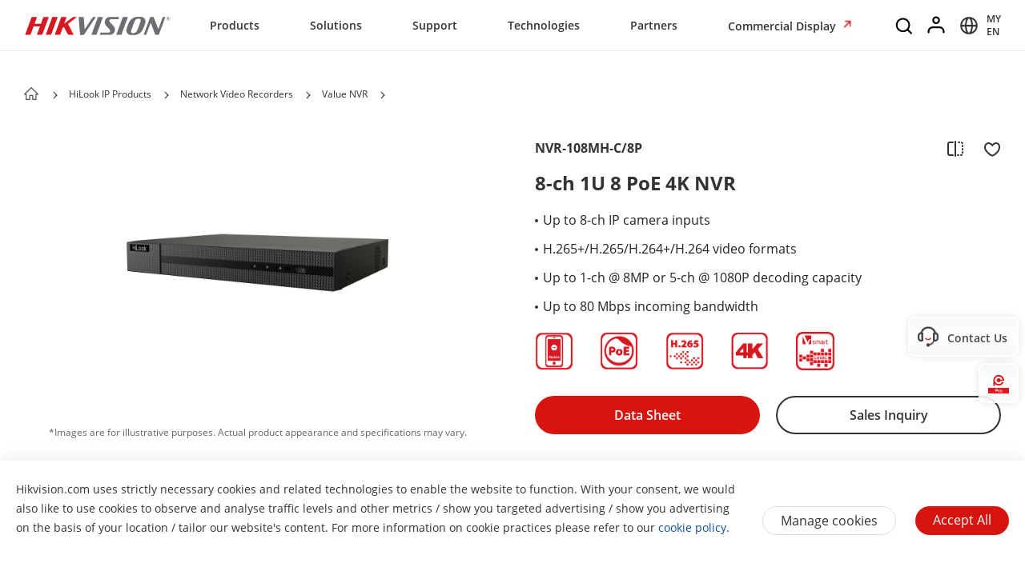

--- FILE ---
content_type: text/html;charset=utf-8
request_url: https://www.hikvision.com/my/products/HiLook-IP-Products/Network-Video-Recorders/Value-NVR/nvr-108mh-c-8p/
body_size: 70072
content:

  <!DOCTYPE HTML>
  <html lang="en">
      <head>
    <meta charset="UTF-8"/>
    <meta content="IE=edge" http-equiv="X-UA-Compatible"/>
    
    <meta content="product-detail-page" name="template"/>
    <link href="/content/dam/hikvision/en/marketing/icons/hikvision-favicon.ico" rel="shortcut icon" type="image/x-icon"/>
    <meta link="https://cloudsso.hikvision.com/login?service=https://www.hikvision.com/sso/login-redirect/" name="loginInfo"/>
    <link href="https://www.googletagmanager.com" rel="dns-prefetch"/>
<link href="https://www.googletagmanager.com" rel="preconnect"/>
<link href="https://www.google-analytics.com" rel="preconnect"/>
<link href="https://www.google-analytics.com" rel="dns-prefetch"/>
<link href="https://snap.licdn.com" rel="preconnect"/>
<link href="https://snap.licdn.com" class="licdn-preload" rel="dns-prefetch"/>
<link rel="preload" data-type="font" as="font" href="/etc/clientlibs/it/resources/fonts/OpenSans-Regular.ttf" crossorigin/>

    
    
    
    
    
    



  
      
          <link imagesizes="100vw" rel="preload" data-type="image" as="image" href="https://assets.hikvision.com/prd/normal/all/image/m000000765/MB-246-P-HILOOK.png.thumb.1280.1280.png"/>
      
   


    
    <title>NVR-108MH-C/8P - Network Video Recorders - Hikvision Malaysia</title>
    <meta name="description" content="Hikvision 8-ch 1U 8 PoE 4K NVR NVR-108MH-C/8P"/>
    <meta name="locale" content="my"/>
    <meta http-equiv="content-language" content="en"/>
    
    <meta name="apple-mobile-web-app-capable" content="yes"/>
    <meta name="viewport" content="width=device-width,initial-scale=1.0,minimum-scale=1.0,maximum-scale=1.0,shrink-to-fit=no"/>
    <link rel="canonical" href="https://www.hikvision.com/my/products/HiLook-IP-Products/Network-Video-Recorders/Value-NVR/nvr-108mh-c-8p/"/>
    


    <link rel="alternate" hreflang="x-default" href="https://www.hikvision.com/en/products/HiLook-IP-Products/Network-Video-Recorders/Value-NVR/nvr-108mh-c-8p/"/><link rel="alternate" hreflang="en" href="https://www.hikvision.com/en/products/HiLook-IP-Products/Network-Video-Recorders/Value-NVR/nvr-108mh-c-8p/"/><link rel="alternate" hreflang="en-au" href="https://www.hikvision.com/au-en/products/HiLook-IP-Products/Network-Video-Recorders/Value-NVR/nvr-108mh-c-8p/"/><link rel="alternate" hreflang="en-nz" href="https://www.hikvision.com/au-en/products/HiLook-IP-Products/Network-Video-Recorders/Value-NVR/nvr-108mh-c-8p/"/><link rel="alternate" hreflang="tr-tr" href="https://www.hikvision.com/tr/products/HiLook-IP-Products/Network-Video-Recorders/Value-NVR/nvr-108mh-c-8p/"/><link rel="alternate" hreflang="es-ar" href="https://www.hikvision.com/es-la/products/HiLook-IP-Products/Network-Video-Recorders/Value-NVR/nvr-108mh-c-8p/"/><link rel="alternate" hreflang="es-bo" href="https://www.hikvision.com/es-la/products/HiLook-IP-Products/Network-Video-Recorders/Value-NVR/nvr-108mh-c-8p/"/><link rel="alternate" hreflang="es-cl" href="https://www.hikvision.com/es-la/products/HiLook-IP-Products/Network-Video-Recorders/Value-NVR/nvr-108mh-c-8p/"/><link rel="alternate" hreflang="es-co" href="https://www.hikvision.com/es-co/products/HiLook-IP-Products/Network-Video-Recorders/Value-NVR/nvr-108mh-c-8p/"/><link rel="alternate" hreflang="es-cr" href="https://www.hikvision.com/es-la/products/HiLook-IP-Products/Network-Video-Recorders/Value-NVR/nvr-108mh-c-8p/"/><link rel="alternate" hreflang="es-dm" href="https://www.hikvision.com/es-la/products/HiLook-IP-Products/Network-Video-Recorders/Value-NVR/nvr-108mh-c-8p/"/><link rel="alternate" hreflang="es-do" href="https://www.hikvision.com/es-la/products/HiLook-IP-Products/Network-Video-Recorders/Value-NVR/nvr-108mh-c-8p/"/><link rel="alternate" hreflang="es-ec" href="https://www.hikvision.com/es-la/products/HiLook-IP-Products/Network-Video-Recorders/Value-NVR/nvr-108mh-c-8p/"/><link rel="alternate" hreflang="es-hn" href="https://www.hikvision.com/es-la/products/HiLook-IP-Products/Network-Video-Recorders/Value-NVR/nvr-108mh-c-8p/"/><link rel="alternate" hreflang="es-mx" href="https://www.hikvision.com/mx/products/HiLook-IP-Products/Network-Video-Recorders/Value-NVR/nvr-108mh-c-8p/"/><link rel="alternate" hreflang="es-pe" href="https://www.hikvision.com/es-la/products/HiLook-IP-Products/Network-Video-Recorders/Value-NVR/nvr-108mh-c-8p/"/><link rel="alternate" hreflang="es-uy" href="https://www.hikvision.com/es-la/products/HiLook-IP-Products/Network-Video-Recorders/Value-NVR/nvr-108mh-c-8p/"/><link rel="alternate" hreflang="es-ve" href="https://www.hikvision.com/es-la/products/HiLook-IP-Products/Network-Video-Recorders/Value-NVR/nvr-108mh-c-8p/"/><link rel="alternate" hreflang="he-il" href="https://www.hikvision.com/il/products/HiLook-IP-Products/Network-Video-Recorders/Value-NVR/nvr-108mh-c-8p/"/><link rel="alternate" hreflang="id-id" href="https://www.hikvision.com/id/products/HiLook-IP-Products/Network-Video-Recorders/Value-NVR/nvr-108mh-c-8p/"/><link rel="alternate" hreflang="en-ph" href="https://www.hikvision.com/ph/products/HiLook-IP-Products/Network-Video-Recorders/Value-NVR/nvr-108mh-c-8p/"/><link rel="alternate" hreflang="th-th" href="https://www.hikvision.com/th/products/HiLook-IP-Products/Network-Video-Recorders/Value-NVR/nvr-108mh-c-8p/"/><link rel="alternate" hreflang="en-sg" href="https://www.hikvision.com/sg/products/HiLook-IP-Products/Network-Video-Recorders/Value-NVR/nvr-108mh-c-8p/"/><link rel="alternate" hreflang="vi-vn" href="https://www.hikvision.com/vn/products/HiLook-IP-Products/Network-Video-Recorders/Value-NVR/nvr-108mh-c-8p/"/><link rel="alternate" hreflang="en-my" href="https://www.hikvision.com/my/products/HiLook-IP-Products/Network-Video-Recorders/Value-NVR/nvr-108mh-c-8p/"/><link rel="alternate" hreflang="en-af" href="https://www.hikvision.com/sa/products/HiLook-IP-Products/Network-Video-Recorders/Value-NVR/nvr-108mh-c-8p/"/><link rel="alternate" hreflang="en-ps" href="https://www.hikvision.com/mena-en/products/HiLook-IP-Products/Network-Video-Recorders/Value-NVR/nvr-108mh-c-8p/"/><link rel="alternate" hreflang="en-sd" href="https://www.hikvision.com/mena-en/products/HiLook-IP-Products/Network-Video-Recorders/Value-NVR/nvr-108mh-c-8p/"/><link rel="alternate" hreflang="en-sy" href="https://www.hikvision.com/mena-en/products/HiLook-IP-Products/Network-Video-Recorders/Value-NVR/nvr-108mh-c-8p/"/><link rel="alternate" hreflang="en-ae" href="https://www.hikvision.com/mena-en/products/HiLook-IP-Products/Network-Video-Recorders/Value-NVR/nvr-108mh-c-8p/"/><link rel="alternate" hreflang="es-bz" href="https://www.hikvision.com/es-la/products/HiLook-IP-Products/Network-Video-Recorders/Value-NVR/nvr-108mh-c-8p/"/><link rel="alternate" hreflang="es-cu" href="https://www.hikvision.com/es-la/products/HiLook-IP-Products/Network-Video-Recorders/Value-NVR/nvr-108mh-c-8p/"/><link rel="alternate" hreflang="es-sv" href="https://www.hikvision.com/es-la/products/HiLook-IP-Products/Network-Video-Recorders/Value-NVR/nvr-108mh-c-8p/"/><link rel="alternate" hreflang="es-gp" href="https://www.hikvision.com/es-la/products/HiLook-IP-Products/Network-Video-Recorders/Value-NVR/nvr-108mh-c-8p/"/><link rel="alternate" hreflang="es-gt" href="https://www.hikvision.com/es-la/products/HiLook-IP-Products/Network-Video-Recorders/Value-NVR/nvr-108mh-c-8p/"/><link rel="alternate" hreflang="es-gy" href="https://www.hikvision.com/es-la/products/HiLook-IP-Products/Network-Video-Recorders/Value-NVR/nvr-108mh-c-8p/"/><link rel="alternate" hreflang="es-ht" href="https://www.hikvision.com/es-la/products/HiLook-IP-Products/Network-Video-Recorders/Value-NVR/nvr-108mh-c-8p/"/><link rel="alternate" hreflang="es-mq" href="https://www.hikvision.com/es-la/products/HiLook-IP-Products/Network-Video-Recorders/Value-NVR/nvr-108mh-c-8p/"/><link rel="alternate" hreflang="es-ni" href="https://www.hikvision.com/es-la/products/HiLook-IP-Products/Network-Video-Recorders/Value-NVR/nvr-108mh-c-8p/"/><link rel="alternate" hreflang="es-pa" href="https://www.hikvision.com/es-la/products/HiLook-IP-Products/Network-Video-Recorders/Value-NVR/nvr-108mh-c-8p/"/><link rel="alternate" hreflang="es-py" href="https://www.hikvision.com/es-la/products/HiLook-IP-Products/Network-Video-Recorders/Value-NVR/nvr-108mh-c-8p/"/><link rel="alternate" hreflang="es-pr" href="https://www.hikvision.com/es-la/products/HiLook-IP-Products/Network-Video-Recorders/Value-NVR/nvr-108mh-c-8p/"/><link rel="alternate" hreflang="ru-az" href="https://www.hikvision.com/cis/products/HiLook-IP-Products/Network-Video-Recorders/Value-NVR/nvr-108mh-c-8p/"/><link rel="alternate" hreflang="ru-ge" href="https://www.hikvision.com/cis/products/HiLook-IP-Products/Network-Video-Recorders/Value-NVR/nvr-108mh-c-8p/"/><link rel="alternate" hreflang="ru-by" href="https://www.hikvision.com/cis/products/HiLook-IP-Products/Network-Video-Recorders/Value-NVR/nvr-108mh-c-8p/"/><link rel="alternate" hreflang="ru-md" href="https://www.hikvision.com/cis/products/HiLook-IP-Products/Network-Video-Recorders/Value-NVR/nvr-108mh-c-8p/"/><link rel="alternate" hreflang="ru-ma" href="https://www.hikvision.com/cis/products/HiLook-IP-Products/Network-Video-Recorders/Value-NVR/nvr-108mh-c-8p/"/><link rel="alternate" hreflang="ru-tjk" href="https://www.hikvision.com/cis/products/HiLook-IP-Products/Network-Video-Recorders/Value-NVR/nvr-108mh-c-8p/"/><link rel="alternate" hreflang="ru-kg" href="https://www.hikvision.com/cis/products/HiLook-IP-Products/Network-Video-Recorders/Value-NVR/nvr-108mh-c-8p/"/><link rel="alternate" hreflang="ru-tm" href="https://www.hikvision.com/cis/products/HiLook-IP-Products/Network-Video-Recorders/Value-NVR/nvr-108mh-c-8p/"/><link rel="alternate" hreflang="ru-kz" href="https://www.hikvision.com/cis/products/HiLook-IP-Products/Network-Video-Recorders/Value-NVR/nvr-108mh-c-8p/"/><link rel="alternate" hreflang="ru-uz" href="https://www.hikvision.com/cis/products/HiLook-IP-Products/Network-Video-Recorders/Value-NVR/nvr-108mh-c-8p/"/><link rel="alternate" hreflang="en-pk" href="https://www.hikvision.com/sa/products/HiLook-IP-Products/Network-Video-Recorders/Value-NVR/nvr-108mh-c-8p/"/><link rel="alternate" hreflang="en-bd" href="https://www.hikvision.com/sa/products/HiLook-IP-Products/Network-Video-Recorders/Value-NVR/nvr-108mh-c-8p/"/><link rel="alternate" hreflang="en-np" href="https://www.hikvision.com/sa/products/HiLook-IP-Products/Network-Video-Recorders/Value-NVR/nvr-108mh-c-8p/"/><link rel="alternate" hreflang="en-lk" href="https://www.hikvision.com/sa/products/HiLook-IP-Products/Network-Video-Recorders/Value-NVR/nvr-108mh-c-8p/"/><link rel="alternate" hreflang="en-bt" href="https://www.hikvision.com/sa/products/HiLook-IP-Products/Network-Video-Recorders/Value-NVR/nvr-108mh-c-8p/"/><link rel="alternate" hreflang="en-mv" href="https://www.hikvision.com/sa/products/HiLook-IP-Products/Network-Video-Recorders/Value-NVR/nvr-108mh-c-8p/"/>


    
        
        
        <link href="https://ctrvgfl.pa-cd.com" rel="preconnect"/>
        <link href="https://ctrvgfl.pa-cd.com" class="licdn-preload" rel="dns-prefetch"/>
        <script id="page-properties">
            window.digitalData = {};
            window.digitalData.page = {"atPiano":true,"atCollectDomain":"https://ctrvgfl.pa-cd.com","identifiedVisitorInfo":{},"pageInfo":{"disabledDefault":false,"name":"products::hilook-ip-products::network-video-recorders::value-nvr|nvr-108mh-c-8p","language":"my","aemName":"nvr-108mh-c-8p"},"atCode":"612204","customVarsInfo":{"site":{"page_name":"nvr-108mh-c-8p"},"page":{"page_url":"http://www.hikvision.com/content/hikvision/my/products/HiLook-IP-Products/Network-Video-Recorders/Value-NVR/nvr-108mh-c-8p.html","page_type":"product_detail_page_template"}}};
        </script>
        <script id="piano-configuration">
            var cookieEnable=false;var category="Analytics-Cookies";var key="cookie-disclaimer";if(window.digitalData&&window.digitalData.page&&window.digitalData.page.pageInfo){cookieEnable=!window.digitalData.page.pageInfo.disabledDefault}if(cookieEnable){try{var reg=new RegExp("(^| )"+key+"=([^;]*)(;|$)");var result=document.cookie.match(reg);if(result)cookieEnable=0===decodeURIComponent(result[2])}catch(e){console.warn('Cookie parsing error:',e)}}if(!cookieEnable){var categories;var entry=JSON.parse(localStorage.getItem(key)||"0");if(entry&&entry.value&&entry.value.categoriesConfiguration){categories=entry.value.categoriesConfiguration.categories}if((!categories||categories.length===0)){cookieEnable=!window.digitalData.page.pageInfo.disabledDefault}else{var index=categories.findIndex(function(item){return item.cookieId===category});if(index>=0){var findCategory=categories[index];cookieEnable=findCategory.necessary.toString().toLowerCase()==="true"||findCategory.alwaysOn.toString().toLowerCase()==="true"}}}window._pac=window._pac||{};_pac.site=window.digitalData.page.atCode;_pac.collectDomain=window.digitalData.page.atCollectDomain;_pac.cookieDomain=window.location.host;_pac.enableExtendedOptout=true;window.pdl=window.pdl||{};window.pdl.requireConsent="v2";window.pdl.consent={defaultPreset:{PA:cookieEnable?"opt-in":"opt-out"}}
        </script>
        <script rel="preload" crossorigin="anonymous" type="text/javascript" src="//tag.aticdn.net/piano-analytics.js"></script>
    


<style>
  /*注释*/
.wrap1310 {
width: 1370px;
margin: 0 auto;
padding: 0 30px;
box-sizing: border-box;
}
.mobile-block{
display: none;
}
#header p, #header a, #header img, #header ul, #header li, #header dl, #header dt, #header dd{
margin:0px;
padding:0px;
}
#header ul {
list-style: none;
}
#header ul  li{
list-style: none;
}
#header {
width: 100%;
border-bottom: 1px solid #EAEAEA;
background-color: #fff;
height:64px;
}
#header .header-all {
height: 100%;
}
#header .header-wrap {
height: 100%;
text-align: center;
}
#header .header-wrap .header-logo {
display: flex;
width: 184px;
height: 100%;
align-items: center;
float: left;
position: relative;
top: 21px;
}
#header.global-header .header-logo{
 top:0px;
}
#header .header-wrap .header-logo svg {
width: 100%;
width:184px;
height:23px;
/* height: 100%; */
}
#header .header-wrap .header-navbar {
height: 100%;
list-style: none;
display: inline-block;
cursor: default;
}
#header .header-wrap .header-navbar .navbar-nav-list{
/* padding: 0 100px; */
}
#header .header-wrap .navbar-nav-list.right{
padding-left: 20px;
box-sizing: border-box;
}
#header .header-wrap .header-navbar li.nav-left-item {
float: left;
list-style: none;
font-size: 16px;
color: #333333;
height: 100%;
height: 64px;
line-height: 64px;
/* cursor: pointer; */
}
#header .header-wrap .header-navbar li.nav-left-item>span{
  cursor: pointer;
}
#header .header-wrap .header-navbar li.nav-left-item .nav-box {
position: absolute;
width: 100%;
height:100vh;
left: 0px;
top:64px;
z-index: -1;
opacity: 0;
visibility: hidden;
display: none;
}
#header .header-wrap .header-navbar:hover li.nav-left-item:not(.lang) .nav-box{
display: block !important;
}
#header .header-wrap li.nav-left-item.lang span{
display: inline-block;
/* line-height: 78px;
height: 78px; */
}
#header .header-wrap .header-navbar li.nav-left-item.active .nav-box{
  background-color: rgba(0, 0, 0, 0.3);
  visibility: visible;
  opacity: 1;
  z-index: 10001;
}
#header .header-wrap .header-navbar li.nav-left-item .nav-box .mask {
  text-align: left;
  box-sizing: border-box;
  padding: 38px 0px 0px;
  height: auto;
  overflow: hidden;
  background-color: #fff;
  z-index:99999;
}
/* #header .header-wrap .header-navbar li.nav-left-item .nav-box .mask:not(.product-mask){
  min-height: 420px;
}
#header .header-wrap .header-navbar li.nav-left-item .nav-box .mask:not(.product-mask) .wrap1310.clearfix{
  min-height: 400px;
} */
#header .header-wrap .header-navbar li.nav-left-item .nav-box .mask.product-mask{
 max-height: 892px;
}
#header .header-wrap .header-navbar li.nav-left-item .nav-box .mask.support-mask{
/* height:700px; */
}

#header .header-wrap .header-navbar li.nav-left-item .nav-box .mask.support-mask .support-line-box{
/* height:700px; */
min-height: 400px;
}
#header .header-wrap .header-navbar li.nav-left-item .nav-box .mask.about-mask{
/* height:400px; */
/* min-height: 350px; */
}
#header .header-wrap .header-navbar li.nav-left-item .nav-box .mask.solution-mask{
  transition: height 0.3s ease;
  /* padding-bottom: 85px; */
/* min-height:760px; */
/* max-height: 800px; */
}
#header .header-wrap .header-navbar li.nav-left-item .nav-box .mask .product-line-box{
/* border-bottom: 1px solid #EAEAEA; */
position: relative;
/* overflow: hidden; */
}
#header .header-wrap .header-navbar li.nav-left-item .nav-box .mask.product-mask .product-line-box{
  padding-bottom:20px;
}
#header .header-wrap .header-navbar li.nav-left-item .nav-box .mask .product-ul-box ul{
  border-top: 1px solid #EAEAEA;
  padding:15px 15px 15px 0px;
  height: 80px;
  box-sizing: border-box;
  overflow: hidden;
}
#header .header-wrap .header-navbar li.nav-left-item .nav-box .mask .product-ul-box ul li{
  float:left;
  margin-right:80px;
}
#header .header-wrap .header-navbar li.nav-left-item .nav-box .mask .product-ul-box ul li:nth-of-type(n+5){
  display: none;
}
#header .header-wrap .header-navbar li.nav-left-item .nav-box .mask .product-ul-box ul li>div{
  height: 46px;
  overflow: hidden;
  line-height: 46px;
}
#header .header-wrap .header-navbar li.nav-left-item .nav-box .mask .product-ul-box ul li a{
  font-size: 14px;
  color: #000;
  letter-spacing: 0;
}
#header .header-wrap .header-navbar li.nav-left-item .nav-box .mask .more:not(dd){
  display: none;
  cursor: pointer;
}
#header .header-wrap .header-navbar li.nav-left-item .nav-box .mask.solution-mask .more.solution-more{
bottom:-65px;
}
#header .header-wrap .header-navbar li.nav-left-item .nav-box .mask .wrap1310 {
position: relative;
}
/* #header .header-wrap .header-navbar li.nav-left-item .nav-box .mask .wrap1310:nth-of-type(1) {
  min-height: 380px;
}
#header .header-wrap .header-navbar li.nav-left-item .nav-box .mask.open-mask .wrap1310:nth-of-type(1) {
  min-height: 400px;
} */
#header .header-wrap .header-navbar li.nav-left-item .nav-box .mask .wrap1310 .clear-mask{
cursor: pointer;
position: absolute;
right:30px;
top:0px;
font-size: 24px;
transform: scaleX(1.25);
z-index: 10000;
}
#header .header-wrap .header-navbar li.nav-left-item .nav-box .mask .box-ul {
width: 100%;
position: relative;
z-index: 9999;
}
#header .header-wrap .header-navbar li.nav-left-item .nav-box .mask .box-ul li a{
color: #333;
overflow: hidden;
text-overflow: ellipsis;
display: inline-block;
cursor: pointer;
width: 100%;
font-size: 14px;
}
#header .header-wrap .header-navbar li.nav-left-item .nav-box .mask .box-ul li {
color: #000000;
letter-spacing: 0;
width: 100%;
margin-left: -1.2%;
}
#header .header-wrap .header-navbar li.nav-left-item .nav-box .mask:not(.solution-mask) .box-ul>li:nth-of-type(n+13){
  display: none;
}
#header .header-wrap .header-navbar li.nav-left-item .nav-box .mask.solution-mask .box-ul>li:nth-of-type(n+17){
display: none;
}
#header .header-wrap .header-navbar li.nav-left-item .nav-box .mask .box-ul li .img-div{
float:left;
}
#header .header-wrap .header-navbar li.nav-left-item .nav-box .mask .box-ul li.title {
  font-weight: bold;
  font-size: 26px;
  margin-left: 0;
  line-height: 60px;
  height: 60px;
  margin-top: -40px;
  position: relative;
}
#header .header-wrap .header-navbar li.nav-left-item .nav-box .mask .box-ul li.title a{
  position: relative;
  font-size: 26px;
}
#header .header-wrap .header-navbar li.nav-left-item .nav-box .mask .box-ul li.title a::after{
  position: absolute;
  content: "";
  width: 100px;
  height: 1px;
  background-color: black;
  left: 0px;
  bottom: 10px;
}
#header .header-wrap .header-navbar li.nav-left-item .nav-box .mask .box-ul li.title a{
  width: auto;
}
#header .header-wrap .header-navbar li.nav-left-item .nav-box .mask .box-ul li > p {
  height: 40px;
  width: 24%;
  float: left;
  font-size: 16px;
  line-height: 40px;
  padding-left: 15px;
  box-sizing: border-box;
  margin-right: 1%;
  overflow: hidden;
}
#header .header-wrap .header-navbar li.nav-left-item .nav-box .mask .box-ul li.active > p {
  background-color: rgba(239,239,239,0.8);
  font-weight: bold;
  position: relative;
}
#header .header-wrap .header-navbar li.nav-left-item .nav-box .mask .box-ul li.active > p::after {
  content: '';
  position: absolute;
  top: -2px;
  right: 20px;
  background: center / contain no-repeat url('/etc/clientlibs/it/resources/icons/Right Arrow.png');
  width: 6px;
  height: 46px;
}
#header .header-wrap .header-navbar li.nav-left-item .nav-box .mask .box-ul li .second-dl{
  position: absolute;
  width: 71%;
  left: 28.8%;
  top: 60px;
  z-index:9999;
  display: none;
}
#header:not(.global-header) .header-wrap .header-navbar li.nav-left-item .nav-box .mask .box-ul li .second-dl{
  left: 22.8%;
  box-sizing: border-box;
  padding-left: 6%;
}
#header .header-wrap .header-navbar li.nav-left-item .nav-box .mask .box-ul li.active .second-dl{
display: block;
}
#header .header-wrap .header-navbar li.nav-left-item .nav-box .mask .box-ul li .second-dl dl{
transition: opacity 0.6s linear;
opacity: 0;
}
#header .header-wrap .header-navbar li.nav-left-item .nav-box .mask .box-ul li.active .second-dl dl{
opacity: 1;
}
#header .header-wrap .header-navbar li.nav-left-item .nav-box .mask .box-ul li .second-dl > dl {
float: left;
width: 50%;
box-sizing: border-box;
}
#header .header-wrap .header-navbar li.nav-left-item .nav-box .mask .box-ul li .second-dl > dl.short {
width: 100%;
}
#header .header-wrap .header-navbar li.nav-left-item .nav-box .mask .box-ul li .second-dl > dl.length {
width: 55%;
}
#header .header-wrap .header-navbar li.nav-left-item .nav-box .mask .box-ul li .second-dl > dl dd {
height: 40px;
line-height: 40px;
text-indent: 20px;
width: 100%;
overflow: hidden;
}
#header .header-wrap .header-navbar li.nav-left-item .nav-box .mask:not(.supportM-mask) .box-ul li .second-dl > dl dd.solve-dd:nth-of-type(n + 6){
display: none;
}

#header .header-wrap .header-navbar li.nav-left-item .nav-box .mask .box-ul li .second-dl > dl dd.solve-dd li {
width: 100%;
padding:20px 20px 20px 0px;
box-sizing: border-box;
margin-left: 0px;
height:102px;
max-height:102px;
overflow: hidden;
cursor: pointer;
}
#header .header-wrap .header-navbar li.nav-left-item .nav-box .mask .box-ul li .second-dl > dl dd.solve-dd li div.img-div {
width: 20% !important;
}
#header .header-wrap .header-navbar li.nav-left-item .nav-box .mask .box-ul li .second-dl > dl dd.nav-dd.solve-dd {
height: auto;
}
#header .header-wrap .header-navbar li.nav-left-item .nav-box .mask .box-ul li .second-dl > dl dd.nav-dd li.boxli.active{
background-color: rgba(239, 239, 239, 0.6);
}
#header .header-wrap .header-navbar li.nav-left-item .nav-box .mask .box-ul li.product-dd-li .product-nav-detail-box li{
height:100px;
}
#header .header-wrap .header-navbar li.nav-left-item .nav-box .mask .box-ul li .second-dl > dl dd.nav-dd li a.fis-a{
display: block;
width: 39%;
padding-left: 20px;
box-sizing: border-box;
}
#header .header-wrap .header-navbar li.nav-left-item .nav-box .mask .box-ul li .second-dl > dl dd.nav-dd li.active a.fis-a{
background-color: rgba(239, 239, 239, 0.6);
}
#header .header-wrap .header-navbar li.nav-left-item .nav-box .mask .box-ul li .second-dl > dl dd.nav-dd li.product-dd-li .nav-detail-box{
display: none;
}
#header .header-wrap .header-navbar li.nav-left-item .nav-box .mask .box-ul li .second-dl > dl dd.nav-dd li.product-dd-li.active .nav-detail-box{
display: block;
}
#header .header-wrap .header-navbar li.nav-left-item .nav-box .mask .box-ul li .second-dl > dl dd.nav-dd>li div.img-div {
min-width:106px;
}
#header .header-wrap .header-navbar li.nav-left-item .nav-box .mask .box-ul li .second-dl > dl dd.nav-dd li div.img-div {
float: left;
max-width: 106px;
max-height:59.625px;
width: 106px;
height:59.625px;
background-size: cover;
background-repeat: no-repeat;
position: relative;
left:-20px;
top:-5px;
}
#header .header-wrap .header-navbar li.nav-left-item .nav-box .mask .box-ul li .second-dl > dl dd.nav-dd li div.img-div img {
width: 100%;
height:100%;
}
#header .header-wrap .header-navbar li.nav-left-item .nav-box .mask .box-ul li .second-dl > dl dd.nav-dd li div.content-div {
margin-left: 0%;
overflow: hidden;
text-indent: 0px;
padding-left:15px;
}
#header .header-wrap .header-navbar li.nav-left-item .nav-box .mask .box-ul li .second-dl > dl dd.nav-dd li div.content-div p:not(.title) {
word-break: break-word;
line-height:22px;
max-height:52px;
/* height: 48px; */
font-size: 13px;
position: relative;
top:0px;
width: 90%;
overflow: hidden;
display: -webkit-box;
-webkit-box-orient: vertical;
-webkit-line-clamp: 2;
overflow: hidden;
}
/* #header .header-wrap .header-navbar li.nav-left-item .nav-box .mask .box-ul li .second-dl > dl dd.nav-dd li div.content-div p.text2::after{
  content: "...";
  position: absolute;
  bottom: -5px;
  right: -5px;
  padding-left: 40px;
} */
#header .header-wrap .header-navbar li.nav-left-item .nav-box .mask .box-ul li .second-dl > dl dd.nav-dd li div.content-div p.title {
  font-size: 14px;
  overflow:hidden;
  text-overflow:ellipsis;
  white-space: nowrap;
  position: relative;
  line-height:26px;
  top:-5px;
  padding-right: 10px;
  font-weight: bold;
}
#header .header-wrap .header-navbar li.nav-left-item .nav-box .mask .box-ul li .second-dl > dl dd.nav-dd li div.content-div p.title  svg{
  font-size:32px;
  position: relative;
  top:6px;
}
#header .header-wrap .header-navbar li.nav-left-item .nav-box .mask .box-ul li .second-dl > dl dd.nav-dd li div.content-div p.title  svg.svg-icon{
  font-size: 28px;
  top:-5px;
  width:28px;
  height: 9px;
}
#header .header-wrap .header-navbar li.nav-left-item .nav-box .mask .box-ul li .second-dl > dl dd.nav-dd li div.content-div p.title  svg.svg-icon.hot{
  height: 10px;
  top:-4px;
}
#header .header-wrap .header-navbar li.nav-left-item .nav-box .mask .box-ul li .second-dl > dl dd.nav-dd li div.content-div p.title em{
  font-size:14px;
}
#header .header-wrap .header-navbar li.nav-left-item .nav-box .mask .box-ul li .second-dl > dl dd.nav-dd li div.content-div p.title svg.new{
  color:#D7150E;
  width: 30px;
  font-size: 30px;
}
#header .header-wrap .header-navbar li.nav-left-item .nav-box .mask .box-ul li .second-dl > dl dd.nav-dd li div.content-div p.title svg.hot{
  color:#FF9000
}
#header .header-wrap .header-navbar li.nav-left-item .nav-box .mask .box-ul li .second-dl .nav-detail-box {
  position: absolute;
  padding-left: 50px;
  box-sizing: border-box;
  top: 0px;
  right: 0;
  max-height: 432px;
  width: 55%;
  padding-bottom: 20px;
  background-color: #fff;
  cursor: default;
}
#header .header-wrap .header-navbar li.nav-left-item .nav-box .mask .box-ul li .second-dl .product-dd-li .nav-detail-box.length{
right: 0%;
width: 57%;
}
#header .header-wrap .header-navbar li.nav-left-item .nav-box .mask .box-ul li .second-dl .nav-detail-box img {
width: 100%;
height: 100%;
}
#header .header-wrap .header-navbar li.nav-left-item .nav-box .mask .box-ul li .second-dl .nav-detail-box.length {
  width: 55%;
  overflow-x: hidden;
  overflow-y: auto;
}
#header .header-wrap .header-navbar li.nav-left-item .nav-box .mask .box-ul li .second-dl .nav-detail-box.short {
width: 36%;
}
#header .header-wrap .header-navbar li.nav-left-item .nav-box .mask .box-ul li .second-dl .nav-detail-box ul li div.img-div {
float: left;
}
#header .header-wrap .header-navbar li.nav-left-item .nav-box .mask .box-ul li .second-dl .nav-detail-box ul li div.img-div img {
width: 100%;
position: relative;
top:10px;
left:-20px;
}
#header .header-wrap .header-navbar li.nav-left-item .nav-box .mask .box-ul li .second-dl .nav-detail-box ul li div.content-div {
float: left;
margin-left: 6%;
overflow: hidden;
max-width: 74%;
text-indent: 0px;
}
#header .header-wrap .header-navbar li.nav-left-item .nav-box .mask .box-ul li .second-dl .nav-detail-box ul li div.content-div p:not(.title) {
text-indent: 0px;
font-size: 13px;
line-height: 32px;
overflow: hidden;
/** 隐藏超出的内容 **/
word-break: break-all;
text-overflow: ellipsis;
/** 多行 **/
display: -webkit-box;
/** 对象作为伸缩盒子模型显示 **/
-webkit-box-orient: vertical;
/** 设置或检索伸缩盒对象的子元素的排列方式 **/
-webkit-line-clamp: 2;
}
#header .header-wrap .header-navbar li.nav-left-item .nav-box .mask .box-ul li .second-dl .nav-detail-box ul li div.content-div p.title {
font-size: 16px;
}
#header .header-wrap .header-navbar li.nav-left-item .box-ul li.active .second-dl{
display: block !important;
}
#header .header-wrap .header-navbar li.nav-left-item{
padding: 0px 20px;
box-sizing: border-box;
}
#header .header-wrap .header-navbar li.nav-left-item:nth-of-type(1){
padding-left: 100px;
}
#header .header-wrap .header-navbar li.nav-left-item span{
display: inline-block;
line-height: 64px;
height:64px;
}
#header .header-wrap .header-navbar li.nav-left-item:hover span{
border-bottom: 3px solid #D71820;
}
#header .header-wrap .header-rightBar {
float: right;
}
#header .header-wrap .header-rightBar ul li {
float: left;
line-height: 64px;
}
#header .header-wrap .header-rightBar ul li:not(:nth-of-type(1)) {
box-sizing: border-box;
}
#header .header-wrap .header-rightBar ul li.nav-left-item:nth-of-type(2){
padding-left:20px;
padding-right: 20px;
}
#header .header-wrap .header-rightBar ul li.nav-left-item:nth-of-type(4){
  padding-left: 20px;
}
#header .header-wrap .header-rightBar ul li a:not(.highlight-button) {
cursor: pointer;
transition: all 2s;
color:#333;
}
#header .header-wrap .header-rightBar ul li a:hover{
  text-decoration: none;
}
#header .header-wrap .header-rightBar ul li a.search {
cursor: pointer;
}
.navigation {
display: none;
}
.mobile-search-icon {
display: none;
}
.mobile-bottom-nav {
display: none;
}
.mobile-nav {
display: none;
}
</style>
<style class="global-new-header-css">
    /* 20240311重新整理新加 start */
     #header.global-header {
     height: 64px;
     }
     #header.global-header .mobile-new-search {
         display: none;
     } 
     #header.global-header .header-wrap .header-navbar li.nav-left-item {
     height: 64px;
     line-height: 64px;
     }
 
     #header.global-header .header-wrap .header-navbar li.nav-left-item .nav-box {
         cursor: default;
         top: 64px;
     }
     #header.global-header .header-wrap .header-navbar li.nav-left-item a.fis-title{
         display: inline-block;
         line-height: 64px;
         height: 64px; 
         color:#333;
         cursor: pointer;
     }
     #header.global-header .header-wrap .header-navbar li.nav-left-item a.fis-title.not-click{
         cursor: default;
         pointer-events: none !important;
 
     }
     #header.global-header .header-wrap .header-navbar li.nav-left-item span {
         line-height: 64px;
         height: 64px;
     }
 
     #header.global-header .header-wrap .header-rightBar ul li {
         line-height: 64px;
     }
     #header.global-header .header-wrap .commercial-item{
         padding-right: 40px;
         position: relative;
         line-height: 64px;
     }
     #header.global-header .header-wrap .commercial-item.rtl{
         display: none;
     }
     #header.global-header .header-wrap .commercial-item::after{
         position: absolute;
         content: "";
         background-color: #eaeaea;
         height: 26px;
         width: 1px;
         right:15px;
         top: 19px;
     }
     #header.global-header .header-wrap .commercial-item a.highlight-button{
         font-family: 'OpenSansSemiBold';
         font-size: 16px;
         color:#333;
     }
     #header.global-header .header-wrap .commercial-item a.highlight-button:hover{
         color: #D71820;
         text-decoration: none;
     }
     #header.global-header .header-wrap .commercial-item .commercial-arrow{
         transform: translateY(0px);
         animation: commercial-active 1s linear infinite;
         color: #D71820;
     }
     #header.global-header .header-wrap .commercial-item .commercial-arrow.hilook{
         color: #00A7E2;
     }
     @keyframes commercial-active {
         0% {
           transform: translate(0px, 0px);
         }
         50% {
             transform: translate(3px, -3px);
         }
         100% {
             transform: translate(0px, 0px);
         }
    }
     #header.global-header .login-tip {
         white-space: nowrap;
         position: absolute;
         top: 52px;
         left: 0px;
         opacity: 0.8;
         background: #000000;
         line-height: 100%;
         border-radius: 5px;
         display: none;
         z-index: 99999;
         cursor: default;
     }
     .text-primary-color-2 {
       color: #505050;
     }
     #header.global-header .header-wrap .search-div {
     float: none;
     width: 60%;
     text-align: left;
     margin: 0 auto;
    }
    #header.global-header+.mobile-block {
     height: 48px;
     }
 
     #header.global-header .header-wrap .header-nav .mobile-nav ul {
         padding: 0;
     }
     #header.global-header .header-wrap .header-nav .mobile-nav ul li {
     border-bottom: 1px solid #EAEAEA;
     }
     #header.global-header .header-wrap .header-navbar li.nav-left-item .nav-box .mask .box-ul li.active > p::after {
       top:0px;
     }
     #header.global-header .header-mobile-icon {
         display: none;
     }
     @media (max-width: 1370px) {
     #header.global-header .header-wrap .header-navbar li.nav-left-item a.fis-title{
         font-size: 16px;
     }
     #header.global-header .header-wrap .header-navbar li.nav-left-item span{
         font-size: 16px;
     }
     #header.global-header .header-wrap .header-navbar li.nav-left-item{
         padding: 0px 20px;
     }
    } 
    @media(max-width:1080px){
     #header.global-header .header-wrap .header-navbar li.nav-left-item:nth-of-type(1){
         padding-left: 20px;
     }
    }
    @media only screen and (max-width: 991px) {
     #header.global-header .header-wrap .header-nav {
         float: none;
         margin-top: 0;
         height: 100%;
     }
     #header.global-header.new-header-mobile {
         height: 48px;
     }
     #header.global-header .log-and-icon-container {
         display: flex;
         justify-content: space-between;
         align-items: center;
         height: 100%;
     }
     #header.global-header .header-a {
         font-size: 0;
     }
     #header.global-header .header-wrap .header-logo {
         float: none;
         position: relative;
         top: 0px;
         left: 0;
         transform: none;
     }
     #header.global-header .header-nav-right-container {
         display: flex;
     }
     #header.global-header .header-wrap .header-nav .navigation {
         top: auto;
     }
     #header.global-header .header-wrap .header-nav .navigation .navigation-span-warp,
     #header.global-header .header-wrap .header-nav .navigation .nav-cha {
         position: relative;
         width: 24px;
         height: 24px;
     }
     #header.global-header .header-wrap .header-nav .navigation .navigation-span-warp,
     #header.global-header .header-wrap .header-nav .navigation .nav-cha svg{
         font-size:24px;
     }
     #header.global-header .header-wrap .header-nav .mobile-nav {
         top: 0;
     }
     #header.global-header .header-mobile-icon {
         margin-right: 16px;
         height: 24px;
         width: 24px;
         display: block;
     }
     #header.global-header .header-mobile-icon svg{
         font-size: 24px;
     }
     #header.global-header .mobile-new-search {
         display: none;
         z-index: 999;
         position: fixed;
         background: #fff;
         height: 100%;
         width: 100%;
         left: 0;
         right: 0;
         top: 0;
     }
     #header.global-header .header-wrap .header-nav .mobile-nav {
         height: 100%;
     }
    }
    /* 20240311重新整理新加 end */
     #header.global-header .header-wrap .header-navbar li.nav-left-item:hover span{
         border-bottom: 3px solid #D71820;
         color:#D71820;
     }
     #header.global-header .header-wrap .header-navbar li.nav-left-item a:hover{
         text-decoration: none;
     }
     #header.global-header .header-wrap .header-navbar li.nav-left-item:hover a.fis-title{
         border-bottom: 3px solid #D71820;
         color:#D71820;
     }
     #header.global-header .header-wrap .header-navbar li.nav-left-item .nav-box .mask .product-ul-box{
         border-bottom: none;
         border-top: 1px solid #eaeaea;
         margin-top: 10px;
     }
     #header.global-header .header-wrap .header-navbar li.nav-left-item .nav-box .mask .box-ul li .second-dl .nav-detail-box ul li div.img-div img{
         top:0px;
         /* left:0px; */
     }
     #header.global-header .header-wrap .header-navbar li.nav-left-item .nav-box .mask .box-ul li .second-dl > dl dd.nav-dd li div.content-div p:not(.title){
         line-height: 22px;
     }
     #header.global-header .header-wrap .header-all{
         display: flex;
     }
     #header.global-header .header-wrap .header-navbar{
         flex:1;
         text-align: center;
 
     }
     #header.global-header .header-wrap .header-navbar .navbar-nav-list{
         display: inline-block;
     }
     #header.global-header .header-wrap .navbar-nav-list.right{
         padding-left: 0px;
     }
     #header.global-header .header-wrap .header-logo.mobile{
         display: none;
     }
     #header.global-header .header-wrap .header-navbar li.nav-left-item .nav-box .mask.support-mask .box-ul li .second-dl .nav-detail-box{
         max-height:360px;
     }
     #header.global-header .header-wrap .product-nav-detail-box .boxli{
         padding-top: 20px;
     }
     #header.global-header .header-wrap .header-navbar li.nav-left-item .nav-box .mask .box-ul li.solution-li .second-dl > dl dd.solution-top-more{
         position: absolute;
         top:-40px;
         text-indent:0px
     }
     #header.global-header .header-wrap .header-navbar li.nav-left-item .nav-box .mask.support-mask .box-ul li .second-dl .nav-detail-box{
         max-height:320px;
     }
     #header.global-header .header-wrap .header-navbar li.nav-left-item .nav-box .mask .box-ul li.title{
         height: auto;
         line-height: normal;
         padding: 12px 0 16px;
     }
     #header.global-header .header-wrap .header-navbar li.nav-left-item .nav-box .mask .box-ul li.title a{
         position: relative;
         line-height: 36px;
         padding-bottom: 2px;
         font-size: 26px;
     }
     #header.global-header .header-wrap .header-navbar li.nav-left-item .nav-box .mask .box-ul li.title a::after{
         content:'';
         display:block;
         /*开始时候下划线的宽度为100%*/
         width:100%;
         height:1px;
         position:absolute;
         bottom:0;
         background:#000;
         transition:all 0.3s ease-in-out;
         /*通过transform的缩放scale来让初始时x轴为0*/
         transform: scale3d(1,1,1);
         /*将坐标原点移到元素的中间，以原点为中心进行缩放*/
         transform-origin:50% 0;
     }
     #header.global-header .header-wrap .header-rightBar.on-secondary-nav {
         position: relative;
         z-index: 999999;
     }
     /* #header.global-header .header-wrap .header-rightBar ul li.nav-left-item.login-username:hover .login-username-dropdown.ul-dropdown{
         z-index: 999;
         opacity: 1; 
         top: 68px;
     } */
     #header.global-header .header-wrap .header-navbar li.nav-left-item .nav-box .mask .box-ul li > p{
         line-height: normal;
         height: auto;
         font-size: 0;
     }
     #header.global-header .header-wrap .header-navbar li.nav-left-item .nav-box .mask .more:not(dd){
         bottom:10px;
     }
     #header.global-header .header-wrap .header-navbar li.nav-left-item .nav-box .mask.product-mask{
         height:auto;
         min-height: auto;
     }
     #header.global-header .header-wrap .header-navbar li.nav-left-item .nav-box .mask.about-mask{
         height:auto;
         min-height:280px;
     }
     #header.global-header .header-wrap .header-navbar li.nav-left-item .nav-box .mask .box-ul li .second-dl > dl dd.nav-dd li div.img-div{
         max-width:108px;
         min-width:108px;
         height:72px;
         max-height:72px;
     }
     #header.global-header .header-wrap .header-navbar li.nav-left-item a.fis-title{
         font-size:20px;
     }
     #header.global-header .header-wrap .header-navbar li.nav-left-item span{
         font-size:20px;
     }
     #header.global-header .header-wrap .header-navbar li.nav-left-item{
         padding: 0px 32.5px;
     }
 
     #header.global-header .header-wrap .header-navbar li.nav-left-item .nav-box .mask .product-ul-box{
         top:0px;
         z-index: 999999;
         padding:0 25px;
     }
     #header.global-header .header-wrap .header-rightBar ul li a img{
         height:20px;
     }
     #header.global-header .header-wrap .header-rightBar ul li.lang{
         position: relative;
     }
     #header.global-header .header-wrap .header-rightBar ul li.lang .dots{
         position: absolute;
         width: 210px;
         height:2px;
         left:40px;
         background-color: #fff;
     }
     #header.global-header .header-wrap .header-navbar li.nav-left-item .nav-box .mask .box-ul li a .iocns{
         margin-left:6px;
     }
     #header.global-header .header-wrap .header-rightBar.on-secondary-nav ul li.lang .dots span.triangle1{
         position: absolute;
         top:-16px;
         left: 30px;
         width: 0;
         height: 0;
         overflow: hidden;
         border-width: 8px;
         border-color: transparent transparent #EAEAEA transparent;
         border-style: dotted dotted solid dotted;
     }
     #header.global-header .header-wrap .header-rightBar.on-secondary-nav ul li.lang .dots span.triangle2{
         position: absolute;
         top:-14px;
         left: 30px;
         width: 0;
         height: 0;
         overflow: hidden;
         border-width: 8px;
         border-color: transparent transparent #fff transparent;
         border-style: dotted dotted solid dotted;
     }
     #header.global-header .header-wrap .header-rightBar ul li{
         position: relative;
     }
     #header.global-header .header-wrap .header-rightBar ul li .login-username-dropdown.ul-dropdown{
         position: absolute;
         /* z-index: 999; */
         top:68px;
         left: -120px;
         width: 190px;
         background: #FFFFFF;
         border: 1px solid #EAEAEA;
         box-shadow: 0px 0px 10px 0px rgba(0,0,0,0.06);
         opacity: 0;
         transition: opacity 0.5s;
     }
     .rtl #header.global-header .header-wrap .header-rightBar ul li .login-username-dropdown.ul-dropdown{
        left: 0px;
     }
     #header.global-header .header-wrap .header-navbar li.nav-left-item .nav-box .mask .more.fmore:not(.product-more){
         bottom: 5px;
     }
     #header.global-header .header-wrap .header-navbar li.nav-left-item .nav-box .mask.solution-mask .more.solution-more{
         bottom: -15px;
     }
     #header.global-header .header-wrap .header-rightBar ul li .login-username-dropdown.ul-dropdown span.triangle1{
         position: absolute;
         top:-16px;
         left: 140px;
         width: 0;
         height: 0;
         overflow: hidden;
         border-width: 8px;
         border-color: transparent transparent #EAEAEA transparent;
         border-style: dotted dotted solid dotted;
     }
     .rtl  #header.global-header .header-wrap .header-rightBar ul li .login-username-dropdown.ul-dropdown span.triangle1{
        left: 20px;
     }
     #header.global-header .header-wrap .header-rightBar ul li .login-username-dropdown.ul-dropdown span.triangle2{
         position: absolute;
         top:-14px;
         left: 140px;
         width: 0;
         height: 0;
         overflow: hidden;
         border-width: 8px;
         border-color: transparent transparent #fff transparent;
         border-style: dotted dotted solid dotted;
     }
   .rtl #header.global-header .header-wrap .header-rightBar ul li .login-username-dropdown.ul-dropdown span.triangle2{
     left:20px;
   }
     #header.global-header .header-wrap .header-rightBar ul li .login-username-dropdown.ul-dropdown li{
         float: none;
         width: 100%;
         padding-left:0px;
         line-height: 28px;
         margin:10px 0px;
         font-size:14px;
         text-align: left;
         text-indent: 10px;
     }
 
     #header.global-header .header-wrap .header-rightBar ul li .login-username-dropdown.ul-dropdown li:not(:nth-last-of-type(1)){
         position: relative;
     }
     #header.global-header .header-wrap .header-rightBar ul li .login-username-dropdown.ul-dropdown li:not(:nth-last-of-type(1))::after{
         position: absolute;
         content: "";
         width:90%;
         left: 5%;
         height:2px;
         bottom: -8px;
         background-color: #EAEAEA;
     }
 
 
     #header.global-header .header-wrap .header-rightBar ul li a .login-btn{
         background-color: transparent;
         border: 0;
         height: 26px;
         width: 20px;
         overflow: hidden;
         position: relative;
         padding: 0;
         line-height: normal;
         border-radius: 0;
         outline: none;
         background-repeat: no-repeat;
         background-position: center;
         background-size: cover;
     }
     #header.global-header .header-wrap .header-rightBar ul li a .login-btn.lang-btn{
         position: relative;
         top:3px;
     }
     #header.global-header .header-wrap .header-rightBar ul li a .login-btn svg{
         font-size: 20px;
     }
     #header.global-header .header-wrap .header-rightBar ul li.logined a .login-btn{
        position: relative;
     }
     #header.global-header .header-wrap .header-rightBar ul li.logined a .login-btn::after{
        position: absolute;
        content: "✓";
        color: #fff;
        right: 1px;
        top: 13px;
        font-size: 6px;
     }
     #header.global-header .header-wrap .header-rightBar.on-secondary-nav ul li.logined a .login-btn::after{
        color: #000;
     }
     .hilook-page #header.global-header .header-wrap .header-rightBar ul li a .login-btn svg{
         position: relative;
         top: -1px
     }
     #header.global-header .header-wrap .header-rightBar.on-secondary-nav ul li a .login-btn svg{
         color:white;
     }
     #header.global-header .header-wrap .header-rightBar ul li a .login-btn:hover svg{
         color:#d7150e;
     }
     #header.global-header .header-wrap .header-rightBar ul li a.lang-a{
         position: relative;
         display: flex;
         left: 10px;
         top:18px;
     }
     #header.global-header .header-wrap .header-rightBar ul li a.lang-a .lang-selection-current{
        margin-left:10px;
        position: relative; 
     }
     /* #header.global-header .header-wrap .header-all.rtl .header-rightBar ul li a.lang-a .lang-selection-current{
         margin-right:10px;
     } */
     #header.global-header .header-wrap .header-rightBar ul li a.lang-a .lang-selection-current span{
         line-height: 14px;
         width: 42px;
         display: block;
         font-size: 12px;
         text-align: left;
     }
     #header.global-header .header-wrap .header-rightBar ul li a img{
         height:100%;
     }
     #header.global-header .header-wrap .header-rightBar ul li a span.lang-txt{
         position: relative;
         top:3px;
     }
     #header.global-header .header-wrap .header-rightBar ul li a.login .login-btn img{
         position: relative;
         top: 0px;
         left: -56px;
     }
     #header.global-header .header-wrap .header-rightBar.on-secondary-nav ul li a.login .login-btn img {
         left: -196px;
     }
     #header.global-header .header-wrap .header-rightBar.on-secondary-nav ul li.lang span{
         color:#fff;
     }
     #header.global-header .header-wrap .header-rightBar.on-secondary-nav ul li.lang img{
         left:-168px;
     }
 
     #header.global-header .secondary-nav__global .secondary-nav-language{
         line-height:28px;
     }
     .secondary-nav-country:nth-child(odd) {
         display: inline-block;
         width: 49%;
         vertical-align: top;
     }
 
     .secondary-nav-country:first-child {
         display: block;
         width: 49%;
         vertical-align: top;
     }
 
     .secondary-nav-country:nth-child(even) {
         display: inline-block;
         width: 49%;
         vertical-align: top;
     }
     .secondary-nav__global .secondary-nav-language {
         line-height: 1.38;
         margin-top: 0.5625rem;
         font-size: 0.8125rem;
     }
 
     .secondary-nav__global .secondary-nav-language a {
         color: #ffffff;
         text-decoration: none;
     }
 
     .secondary-nav .secondary-nav-mobile-language ul li a:hover {
       color: #fff100;
     }
 
     .secondary-nav .secondary-nav-language:hover {
       color: #fff100;
     }
 
     .secondary-nav__global .secondary-nav-language a:hover {
       color: #fff100;
     }
     .secondary-nav-language-mobile, .secondary-nav-language {
         list-style-type: none;
         text-overflow: ellipsis;
         overflow: hidden;
         white-space: nowrap;
         width: 185px;
     }
 
     .secondary-nav-mobile {
         width: 100%;
         min-height: 100vh;
         background-color: #2b2b2b;
         opacity: 0.95;
         margin: auto;
         position: absolute;
         right: 0;
         padding-bottom: 3.25rem;
     }
 
     .secondary-nav-mobile.slidein {
       right: 0;
     }
 
     .secondary-nav-mobile .card {
         border: none;
         border-bottom: 1px solid #d2d2d2;
         background-color: transparent;
         margin-bottom: 1px;
     }
 
     .secondary-nav-mobile .card-header {
         background-color: #2b2b2b;
         border-radius: 0;
         padding: 1rem;
         font-weight: 600;
         cursor: pointer;
     }
 
     .secondary-nav-mobile .card-header a {
        display: block;
     }
 
     .secondary-nav-mobile .card-header .card-link .up {
        display: inline-block;
     }
 
     .secondary-nav-mobile .card-header .card-link .down {
       display: none;
     }
 
     .secondary-nav-mobile .card-header .card-link.collapsed .up {
        display: none;
     }
 
     .secondary-nav-mobile .card-header .card-link.collapsed .down {
        display: inline-block;
     }
 
     .secondary-nav-mobile a {
         color: #fff;
     }
 
    .secondary-nav-mobile .card-body {
         border-radius: 0;
         background-color: #2b2b2b;
         color: #fff;
         border-top: solid 1px #d2d2d2;
     }
     .secondary-nav-content-wrapper:hover .login-username-dropdown.ul-dropdown{
         opacity: 0;
         background-color: red;
     }
     #header.global-header .header-wrap .header-navbar li.nav-left-item .nav-box .mask .product-line-box{
         min-height:580px;
         padding-bottom: 50px;
     }
     #header.global-header .header-wrap .header-navbar li.nav-left-item .nav-box .mask .box-ul li .second-dl .nav-detail-box {
       max-height: 502px;
     }
     #header.global-header .secondary-nav-wrapper{
         left: auto !important;
         right:0px !important;
         width:28vw;
         min-width:480px;
     }
     #header.global-header.rtl .secondary-nav-wrapper{
         left: 0px !important;
         right: auto !important;
     }
     #header.global-header .header-wrap .header-navbar li.nav-left-item .nav-box .mask.support-mask{
         /* min-height:558px; */
         height: auto;
         /* padding: 30px 30px 0px; */
     }
     #header .header-wrap .header-navbar li.nav-left-item .nav-box .mask .support-line-box{
     /**border-bottom: 1px solid #ddd;**/ 
     padding-bottom: 50px;
     /* overflow: hidden; */
     }
     #header.global-header.rtl .header-wrap .header-navbar.rtl{
         float:right;
     }
     #header.global-header.rtl .header-wrap .header-navbar .navbar-nav-list{
         margin-right: 100px;
       /* position: absolute;
       left:50%;
       transform: translateX(-50%); */
     }
     #header.global-header .header-wrap .header-navbar li.nav-left-item .nav-box .mask .box-ul li .second-dl > dl.length{
         width:100%;
     }
     #header.global-header .header-wrap .header-navbar li.nav-left-item .nav-box .mask .box-ul li.solution-li .second-dl > dl dd{
         width: 50%;
         float: left;
     }
     #header.global-header .header-wrap .header-navbar li.nav-left-item .nav-box .mask.solution-mask{
         height:auto;
     }
     #header.global-header .header-wrap .header-navbar li.nav-left-item.new-solution .nav-box .mask.solution-mask{
         min-height: 0;
         padding: 12px 0 0 0;
     }
     @media only screen and (max-width: 1279px) {
         #header.global-header .header-wrap .header-navbar li.nav-left-item.new-solution .nav-box .mask.solution-mask{
             padding: 10px 0 0 0;
         }
         #header.global-header.rtl .header-wrap .header-navbar .navbar-nav-list{
             margin-right: 70px;
         }
     }
     @media only screen and (max-width: 1100px) {
         #header.global-header.rtl .header-wrap .header-navbar .navbar-nav-list{
             margin-right: 0px;
         }
         #header.global-header .header-wrap .header-all.rtl .header-navbar li.nav-left-item:nth-of-type(1){
             padding-right: 5px;
         }
     }
     #header.global-header .header-wrap .header-navbar li.nav-left-item .nav-box .mask .more.more-solution a{
         top: 500px;
     }
     #header.global-header .header-wrap .header-navbar li.nav-left-item .nav-box .mask.max-height.solution-mask{
         height: auto;
     }
     #header.global-header .header-wrap .header-navbar li.nav-left-item .nav-box .mask .more.more-solution a{
         top:500px
     }
     #header.global-header .header-wrap .header-navbar li.nav-left-item .nav-box .mask .box-ul li .second-dl > dl dd.solve-dd:nth-of-type(n + 6){
         display: block;
     }
     #header.global-header .header-wrap .header-navbar li.nav-left-item .nav-box .mask .box-ul li .second-dl > dl dd.solve-dd:nth-of-type(n + 9){
         display: none;
     }
     #header.global-header .header-wrap .header-navbar li.nav-left-item .nav-box .mask .box-ul li .second-dl > dl dd.product-nav-dd{
         width:100%;
     }
     #header.global-header .header-wrap .header-nav .mobile-nav-right-menu{
         display: none;
     }
     #header.global-header .header-wrap .header-navbar li.nav-left-item .nav-box .mask .more:not(dd){
         left:30px;
         bottom:-20px;
     }
     #header .header-wrap .header-navbar li.nav-left-item .nav-box .mask .box-ul li.overflowli{
         max-width: 50%;
         padding-right: 50px;
         overflow: hidden;
         /* text-overflow: ellipsis; */
         white-space: nowrap;
     }
     #header .header-wrap .header-navbar li.nav-left-item .nav-box .mask .box-ul li .second-dl > dl dd.nav-dd li div.content-div .content-wrap.ie-content .s-content{
         position: relative !important;
         width: 95% !important;
         line-height: 28px;
         overflow: hidden;
     }
     #header .header-wrap .header-navbar li.nav-left-item .nav-box .mask .box-ul li .second-dl > dl dd.nav-dd li div.content-div .content-wrap.ie-content .s-content.p-content{
         width: 85% !important;
         overflow: inherit !important;
     }
     #header .header-wrap .header-navbar li.nav-left-item .nav-box .mask .box-ul li .second-dl > dl dd.nav-dd li div.content-div .content-wrap.ie-content .s-content::after{
         position: absolute !important;
         content: '...' !important;
         bottom:-5px !important;
         right:0px !important;
     }
     #header .header-wrap .header-navbar li.nav-left-item .nav-box .mask .box-ul li .second-dl > dl dd.nav-dd li div.content-div .content-wrap.ie-content .s-content.p-content::after{
         right:-25px !important;
     }
     #header .header-wrap .header-navbar li.nav-left-item .nav-box .mask .box-ul li .second-dl > dl dd.nav-dd li div.content-div .content-wrap.ie-content .ellipsis{
         display: block !important;
     }
     #header.global-header .header-wrap .header-navbar li.nav-left-item .nav-box .mask:not(.solution-mask) .box-ul>li:nth-of-type(n+13){
         display: block;
     }
     .secondary-nav-wrapper {
         display: none;
         position: fixed;
         top: 0;
         bottom: 0;
         left: 100%;
         right: 0;
         text-align: left;
         transition: all 0.3s ease-in-out;
         background-color: #2b2b2b;
         padding-top: 5.125rem;
         z-index: 100001;
     }
     
     .secondary-nav-wrapper.slidein {
         display: inline-block;
     }
     
     .secondary-nav-wrapper .secondary-nav-content-wrapper {
         height: 100%;
         overflow: auto;
         padding-bottom: 3.75rem;
         padding-left: 2.5rem;
         padding-right: 2.5rem;
         position: relative;
         z-index: 99999;
     }
     
     .secondary-nav-wrapper .secondary-nav-content-wrapper > * {
         max-width: 42.1875rem;
     }
     .secondary-nav-wrapper {
         transition: all 0.3s;
     }
     .rtl .secondary-nav-wrapper {
         left: 0 !important;
         right: 100%;
     }
     
     .rtl .secondary-nav-wrapper.slidein {
         left: 0;
     }
     .secondary-nav__global .secondary-nav-country {
          margin-top: 1.875rem;
          font-size: 0.8125rem;
          line-height: 1.38;
          color:#fff;
      }
 
      .secondary-nav__global .secondary-nav-country .country-title {
          font-weight: 600;
      }
             
      ::-webkit-scrollbar {
               width: 4px;
             }
             
             ::-webkit-scrollbar-track {
               border-radius: 10px;
               width: 6px;
               background-color: #d2d2d2;
             }
             
             ::-webkit-scrollbar-thumb {
               border-radius: 10px;
               background-color: #707070;
               width: 6px;
             }
             
             body::-webkit-scrollbar {
               width: 12px;
             }
             
             body::-webkit-scrollbar-track {
               border-radius: 10px;
               width: 12px;
               background-color: #d2d2d2;
             }
             
             body::-webkit-scrollbar-thumb {
               border-radius: 10px;
               background-color: #707070;
               width: 12px;
             }
         @media (max-width: 991px){
             #header.global-header .header-wrap .header-logo.mobile{
                     display: flex;
                 }
             #header.global-header .header-wrap .header-all{
                 display: none;
             }
             #header.global-header .header-wrap .header-nav .mobile-nav ul li{
                 height:auto
             }
             #header.global-header .header-wrap .header-nav .mobile-search-icon {
                 width:28px;
                 height:28px;
                 top:16px;
                 right:40px;
             }
             #header .header-wrap .header-nav .mobile-right-mini-menu {
                 display: block;
                 position: absolute;
                 right: 18px;
                 top: 20px;
             }
             #header .header-wrap .header-nav .mobile-right-mini-menu span{
                 display: block;
                 width:4px;
                 height:4px;
                 border-radius: 4px;
                 background-color: #666;
                 margin-top:2px;
             }
             #header.global-header .header-wrap .header-nav .mobile-nav-right-menu{
                 position: fixed;
                 bottom: 68px;
                 left: 0px;
                 width: 100%;
                 height: auto;
                 min-height: calc(100% + 68px);
                 background-color: #2b2b2b;
                 opacity: 0.95;
                 z-index: 998;
                 overflow-y: auto;
             }
             #header.global-header .header-wrap .header-nav .mobile-nav-right-menu ul li{
                 color:#fff;
             }
           #header.global-header .header-wrap .header-nav .mobile-bottom-nav ul{
                 border-top:none;
             }
             .secondary-nav-wrapper {
                 display: none;
                 z-index: 100001;
             }
         }
         @media only screen and (max-width: 767.98px) {
         .secondary-nav-wrapper {
             display: none;
         }
         }
 @media only screen and (min-width: 768px) and (max-width: 1024px) {
     .secondary-nav-wrapper {
       position: fixed;
       display: none;
     }
 }
 </style>
 

    
    
        <meta name="category" content="Products"/>
        <meta name="priority" content="0.5"/>
        <meta name="timestamp" content="2026-01-16T16:16:32.110+08:00"/>
        <meta name="page-title" content="NVR-108MH-C/8P"/>
        <meta name="page-image" content="https://assets.hikvision.com/prd/normal/all/image/m000000765/MB-246-P-HILOOK.png.thumb.1280.1280.png"/>
    
    
<script type="text/javascript" src="/etc.clientlibs/hiknow/clientlibs/clientlib-before.min.7e043f616b20311b599b4faaf9d18099.js"></script>



    

<meta property="og:title" content="NVR-108MH-C/8P"/>
<meta property="og:type" content="website"/>

<meta content="http://www.hikvision.com/my/products/HiLook-IP-Products/Network-Video-Recorders/Value-NVR/nvr-108mh-c-8p/" property="og:url"/>


<meta property="og:site_name" content="Hikvision"/>


<!--  Twitter card data-->
<meta name="twitter:card" content="product"/>
<meta name="twitter:site" content="@Hikvision"/>

<meta name="twitter:title" content="NVR-108MH-C/8P"/>



    <!--字体图标文件-->
    <script defer type="text/javascript" src="/etc/clientlibs/it/resources/font/hiknow-font.js"></script>
    <!--字体图标文件结束-->
    

<style>
  /*注释*/
.wrap1310 {
width: 1370px;
margin: 0 auto;
padding: 0 30px;
box-sizing: border-box;
}
.mobile-block{
display: none;
}
#header p, #header a, #header img, #header ul, #header li, #header dl, #header dt, #header dd{
margin:0px;
padding:0px;
}
#header ul {
list-style: none;
}
#header ul  li{
list-style: none;
}
#header {
width: 100%;
border-bottom: 1px solid #EAEAEA;
background-color: #fff;
height:64px;
}
#header .header-all {
height: 100%;
}
#header .header-wrap {
height: 100%;
text-align: center;
}
#header .header-wrap .header-logo {
display: flex;
width: 184px;
height: 100%;
align-items: center;
float: left;
position: relative;
top: 21px;
}
#header.global-header .header-logo{
 top:0px;
}
#header .header-wrap .header-logo svg {
width: 100%;
width:184px;
height:23px;
/* height: 100%; */
}
#header .header-wrap .header-navbar {
height: 100%;
list-style: none;
display: inline-block;
cursor: default;
}
#header .header-wrap .header-navbar .navbar-nav-list{
/* padding: 0 100px; */
}
#header .header-wrap .navbar-nav-list.right{
padding-left: 20px;
box-sizing: border-box;
}
#header .header-wrap .header-navbar li.nav-left-item {
float: left;
list-style: none;
font-size: 16px;
color: #333333;
height: 100%;
height: 64px;
line-height: 64px;
/* cursor: pointer; */
}
#header .header-wrap .header-navbar li.nav-left-item>span{
  cursor: pointer;
}
#header .header-wrap .header-navbar li.nav-left-item .nav-box {
position: absolute;
width: 100%;
height:100vh;
left: 0px;
top:64px;
z-index: -1;
opacity: 0;
visibility: hidden;
display: none;
}
#header .header-wrap .header-navbar:hover li.nav-left-item:not(.lang) .nav-box{
display: block !important;
}
#header .header-wrap li.nav-left-item.lang span{
display: inline-block;
/* line-height: 78px;
height: 78px; */
}
#header .header-wrap .header-navbar li.nav-left-item.active .nav-box{
  background-color: rgba(0, 0, 0, 0.3);
  visibility: visible;
  opacity: 1;
  z-index: 10001;
}
#header .header-wrap .header-navbar li.nav-left-item .nav-box .mask {
  text-align: left;
  box-sizing: border-box;
  padding: 38px 0px 0px;
  height: auto;
  overflow: hidden;
  background-color: #fff;
  z-index:99999;
}
/* #header .header-wrap .header-navbar li.nav-left-item .nav-box .mask:not(.product-mask){
  min-height: 420px;
}
#header .header-wrap .header-navbar li.nav-left-item .nav-box .mask:not(.product-mask) .wrap1310.clearfix{
  min-height: 400px;
} */
#header .header-wrap .header-navbar li.nav-left-item .nav-box .mask.product-mask{
 max-height: 892px;
}
#header .header-wrap .header-navbar li.nav-left-item .nav-box .mask.support-mask{
/* height:700px; */
}

#header .header-wrap .header-navbar li.nav-left-item .nav-box .mask.support-mask .support-line-box{
/* height:700px; */
min-height: 400px;
}
#header .header-wrap .header-navbar li.nav-left-item .nav-box .mask.about-mask{
/* height:400px; */
/* min-height: 350px; */
}
#header .header-wrap .header-navbar li.nav-left-item .nav-box .mask.solution-mask{
  transition: height 0.3s ease;
  /* padding-bottom: 85px; */
/* min-height:760px; */
/* max-height: 800px; */
}
#header .header-wrap .header-navbar li.nav-left-item .nav-box .mask .product-line-box{
/* border-bottom: 1px solid #EAEAEA; */
position: relative;
/* overflow: hidden; */
}
#header .header-wrap .header-navbar li.nav-left-item .nav-box .mask.product-mask .product-line-box{
  padding-bottom:20px;
}
#header .header-wrap .header-navbar li.nav-left-item .nav-box .mask .product-ul-box ul{
  border-top: 1px solid #EAEAEA;
  padding:15px 15px 15px 0px;
  height: 80px;
  box-sizing: border-box;
  overflow: hidden;
}
#header .header-wrap .header-navbar li.nav-left-item .nav-box .mask .product-ul-box ul li{
  float:left;
  margin-right:80px;
}
#header .header-wrap .header-navbar li.nav-left-item .nav-box .mask .product-ul-box ul li:nth-of-type(n+5){
  display: none;
}
#header .header-wrap .header-navbar li.nav-left-item .nav-box .mask .product-ul-box ul li>div{
  height: 46px;
  overflow: hidden;
  line-height: 46px;
}
#header .header-wrap .header-navbar li.nav-left-item .nav-box .mask .product-ul-box ul li a{
  font-size: 14px;
  color: #000;
  letter-spacing: 0;
}
#header .header-wrap .header-navbar li.nav-left-item .nav-box .mask .more:not(dd){
  display: none;
  cursor: pointer;
}
#header .header-wrap .header-navbar li.nav-left-item .nav-box .mask.solution-mask .more.solution-more{
bottom:-65px;
}
#header .header-wrap .header-navbar li.nav-left-item .nav-box .mask .wrap1310 {
position: relative;
}
/* #header .header-wrap .header-navbar li.nav-left-item .nav-box .mask .wrap1310:nth-of-type(1) {
  min-height: 380px;
}
#header .header-wrap .header-navbar li.nav-left-item .nav-box .mask.open-mask .wrap1310:nth-of-type(1) {
  min-height: 400px;
} */
#header .header-wrap .header-navbar li.nav-left-item .nav-box .mask .wrap1310 .clear-mask{
cursor: pointer;
position: absolute;
right:30px;
top:0px;
font-size: 24px;
transform: scaleX(1.25);
z-index: 10000;
}
#header .header-wrap .header-navbar li.nav-left-item .nav-box .mask .box-ul {
width: 100%;
position: relative;
z-index: 9999;
}
#header .header-wrap .header-navbar li.nav-left-item .nav-box .mask .box-ul li a{
color: #333;
overflow: hidden;
text-overflow: ellipsis;
display: inline-block;
cursor: pointer;
width: 100%;
font-size: 14px;
}
#header .header-wrap .header-navbar li.nav-left-item .nav-box .mask .box-ul li {
color: #000000;
letter-spacing: 0;
width: 100%;
margin-left: -1.2%;
}
#header .header-wrap .header-navbar li.nav-left-item .nav-box .mask:not(.solution-mask) .box-ul>li:nth-of-type(n+13){
  display: none;
}
#header .header-wrap .header-navbar li.nav-left-item .nav-box .mask.solution-mask .box-ul>li:nth-of-type(n+17){
display: none;
}
#header .header-wrap .header-navbar li.nav-left-item .nav-box .mask .box-ul li .img-div{
float:left;
}
#header .header-wrap .header-navbar li.nav-left-item .nav-box .mask .box-ul li.title {
  font-weight: bold;
  font-size: 26px;
  margin-left: 0;
  line-height: 60px;
  height: 60px;
  margin-top: -40px;
  position: relative;
}
#header .header-wrap .header-navbar li.nav-left-item .nav-box .mask .box-ul li.title a{
  position: relative;
  font-size: 26px;
}
#header .header-wrap .header-navbar li.nav-left-item .nav-box .mask .box-ul li.title a::after{
  position: absolute;
  content: "";
  width: 100px;
  height: 1px;
  background-color: black;
  left: 0px;
  bottom: 10px;
}
#header .header-wrap .header-navbar li.nav-left-item .nav-box .mask .box-ul li.title a{
  width: auto;
}
#header .header-wrap .header-navbar li.nav-left-item .nav-box .mask .box-ul li > p {
  height: 40px;
  width: 24%;
  float: left;
  font-size: 16px;
  line-height: 40px;
  padding-left: 15px;
  box-sizing: border-box;
  margin-right: 1%;
  overflow: hidden;
}
#header .header-wrap .header-navbar li.nav-left-item .nav-box .mask .box-ul li.active > p {
  background-color: rgba(239,239,239,0.8);
  font-weight: bold;
  position: relative;
}
#header .header-wrap .header-navbar li.nav-left-item .nav-box .mask .box-ul li.active > p::after {
  content: '';
  position: absolute;
  top: -2px;
  right: 20px;
  background: center / contain no-repeat url('/etc/clientlibs/it/resources/icons/Right Arrow.png');
  width: 6px;
  height: 46px;
}
#header .header-wrap .header-navbar li.nav-left-item .nav-box .mask .box-ul li .second-dl{
  position: absolute;
  width: 71%;
  left: 28.8%;
  top: 60px;
  z-index:9999;
  display: none;
}
#header:not(.global-header) .header-wrap .header-navbar li.nav-left-item .nav-box .mask .box-ul li .second-dl{
  left: 22.8%;
  box-sizing: border-box;
  padding-left: 6%;
}
#header .header-wrap .header-navbar li.nav-left-item .nav-box .mask .box-ul li.active .second-dl{
display: block;
}
#header .header-wrap .header-navbar li.nav-left-item .nav-box .mask .box-ul li .second-dl dl{
transition: opacity 0.6s linear;
opacity: 0;
}
#header .header-wrap .header-navbar li.nav-left-item .nav-box .mask .box-ul li.active .second-dl dl{
opacity: 1;
}
#header .header-wrap .header-navbar li.nav-left-item .nav-box .mask .box-ul li .second-dl > dl {
float: left;
width: 50%;
box-sizing: border-box;
}
#header .header-wrap .header-navbar li.nav-left-item .nav-box .mask .box-ul li .second-dl > dl.short {
width: 100%;
}
#header .header-wrap .header-navbar li.nav-left-item .nav-box .mask .box-ul li .second-dl > dl.length {
width: 55%;
}
#header .header-wrap .header-navbar li.nav-left-item .nav-box .mask .box-ul li .second-dl > dl dd {
height: 40px;
line-height: 40px;
text-indent: 20px;
width: 100%;
overflow: hidden;
}
#header .header-wrap .header-navbar li.nav-left-item .nav-box .mask:not(.supportM-mask) .box-ul li .second-dl > dl dd.solve-dd:nth-of-type(n + 6){
display: none;
}

#header .header-wrap .header-navbar li.nav-left-item .nav-box .mask .box-ul li .second-dl > dl dd.solve-dd li {
width: 100%;
padding:20px 20px 20px 0px;
box-sizing: border-box;
margin-left: 0px;
height:102px;
max-height:102px;
overflow: hidden;
cursor: pointer;
}
#header .header-wrap .header-navbar li.nav-left-item .nav-box .mask .box-ul li .second-dl > dl dd.solve-dd li div.img-div {
width: 20% !important;
}
#header .header-wrap .header-navbar li.nav-left-item .nav-box .mask .box-ul li .second-dl > dl dd.nav-dd.solve-dd {
height: auto;
}
#header .header-wrap .header-navbar li.nav-left-item .nav-box .mask .box-ul li .second-dl > dl dd.nav-dd li.boxli.active{
background-color: rgba(239, 239, 239, 0.6);
}
#header .header-wrap .header-navbar li.nav-left-item .nav-box .mask .box-ul li.product-dd-li .product-nav-detail-box li{
height:100px;
}
#header .header-wrap .header-navbar li.nav-left-item .nav-box .mask .box-ul li .second-dl > dl dd.nav-dd li a.fis-a{
display: block;
width: 39%;
padding-left: 20px;
box-sizing: border-box;
}
#header .header-wrap .header-navbar li.nav-left-item .nav-box .mask .box-ul li .second-dl > dl dd.nav-dd li.active a.fis-a{
background-color: rgba(239, 239, 239, 0.6);
}
#header .header-wrap .header-navbar li.nav-left-item .nav-box .mask .box-ul li .second-dl > dl dd.nav-dd li.product-dd-li .nav-detail-box{
display: none;
}
#header .header-wrap .header-navbar li.nav-left-item .nav-box .mask .box-ul li .second-dl > dl dd.nav-dd li.product-dd-li.active .nav-detail-box{
display: block;
}
#header .header-wrap .header-navbar li.nav-left-item .nav-box .mask .box-ul li .second-dl > dl dd.nav-dd>li div.img-div {
min-width:106px;
}
#header .header-wrap .header-navbar li.nav-left-item .nav-box .mask .box-ul li .second-dl > dl dd.nav-dd li div.img-div {
float: left;
max-width: 106px;
max-height:59.625px;
width: 106px;
height:59.625px;
background-size: cover;
background-repeat: no-repeat;
position: relative;
left:-20px;
top:-5px;
}
#header .header-wrap .header-navbar li.nav-left-item .nav-box .mask .box-ul li .second-dl > dl dd.nav-dd li div.img-div img {
width: 100%;
height:100%;
}
#header .header-wrap .header-navbar li.nav-left-item .nav-box .mask .box-ul li .second-dl > dl dd.nav-dd li div.content-div {
margin-left: 0%;
overflow: hidden;
text-indent: 0px;
padding-left:15px;
}
#header .header-wrap .header-navbar li.nav-left-item .nav-box .mask .box-ul li .second-dl > dl dd.nav-dd li div.content-div p:not(.title) {
word-break: break-word;
line-height:22px;
max-height:52px;
/* height: 48px; */
font-size: 13px;
position: relative;
top:0px;
width: 90%;
overflow: hidden;
display: -webkit-box;
-webkit-box-orient: vertical;
-webkit-line-clamp: 2;
overflow: hidden;
}
/* #header .header-wrap .header-navbar li.nav-left-item .nav-box .mask .box-ul li .second-dl > dl dd.nav-dd li div.content-div p.text2::after{
  content: "...";
  position: absolute;
  bottom: -5px;
  right: -5px;
  padding-left: 40px;
} */
#header .header-wrap .header-navbar li.nav-left-item .nav-box .mask .box-ul li .second-dl > dl dd.nav-dd li div.content-div p.title {
  font-size: 14px;
  overflow:hidden;
  text-overflow:ellipsis;
  white-space: nowrap;
  position: relative;
  line-height:26px;
  top:-5px;
  padding-right: 10px;
  font-weight: bold;
}
#header .header-wrap .header-navbar li.nav-left-item .nav-box .mask .box-ul li .second-dl > dl dd.nav-dd li div.content-div p.title  svg{
  font-size:32px;
  position: relative;
  top:6px;
}
#header .header-wrap .header-navbar li.nav-left-item .nav-box .mask .box-ul li .second-dl > dl dd.nav-dd li div.content-div p.title  svg.svg-icon{
  font-size: 28px;
  top:-5px;
  width:28px;
  height: 9px;
}
#header .header-wrap .header-navbar li.nav-left-item .nav-box .mask .box-ul li .second-dl > dl dd.nav-dd li div.content-div p.title  svg.svg-icon.hot{
  height: 10px;
  top:-4px;
}
#header .header-wrap .header-navbar li.nav-left-item .nav-box .mask .box-ul li .second-dl > dl dd.nav-dd li div.content-div p.title em{
  font-size:14px;
}
#header .header-wrap .header-navbar li.nav-left-item .nav-box .mask .box-ul li .second-dl > dl dd.nav-dd li div.content-div p.title svg.new{
  color:#D7150E;
  width: 30px;
  font-size: 30px;
}
#header .header-wrap .header-navbar li.nav-left-item .nav-box .mask .box-ul li .second-dl > dl dd.nav-dd li div.content-div p.title svg.hot{
  color:#FF9000
}
#header .header-wrap .header-navbar li.nav-left-item .nav-box .mask .box-ul li .second-dl .nav-detail-box {
  position: absolute;
  padding-left: 50px;
  box-sizing: border-box;
  top: 0px;
  right: 0;
  max-height: 432px;
  width: 55%;
  padding-bottom: 20px;
  background-color: #fff;
  cursor: default;
}
#header .header-wrap .header-navbar li.nav-left-item .nav-box .mask .box-ul li .second-dl .product-dd-li .nav-detail-box.length{
right: 0%;
width: 57%;
}
#header .header-wrap .header-navbar li.nav-left-item .nav-box .mask .box-ul li .second-dl .nav-detail-box img {
width: 100%;
height: 100%;
}
#header .header-wrap .header-navbar li.nav-left-item .nav-box .mask .box-ul li .second-dl .nav-detail-box.length {
  width: 55%;
  overflow-x: hidden;
  overflow-y: auto;
}
#header .header-wrap .header-navbar li.nav-left-item .nav-box .mask .box-ul li .second-dl .nav-detail-box.short {
width: 36%;
}
#header .header-wrap .header-navbar li.nav-left-item .nav-box .mask .box-ul li .second-dl .nav-detail-box ul li div.img-div {
float: left;
}
#header .header-wrap .header-navbar li.nav-left-item .nav-box .mask .box-ul li .second-dl .nav-detail-box ul li div.img-div img {
width: 100%;
position: relative;
top:10px;
left:-20px;
}
#header .header-wrap .header-navbar li.nav-left-item .nav-box .mask .box-ul li .second-dl .nav-detail-box ul li div.content-div {
float: left;
margin-left: 6%;
overflow: hidden;
max-width: 74%;
text-indent: 0px;
}
#header .header-wrap .header-navbar li.nav-left-item .nav-box .mask .box-ul li .second-dl .nav-detail-box ul li div.content-div p:not(.title) {
text-indent: 0px;
font-size: 13px;
line-height: 32px;
overflow: hidden;
/** 隐藏超出的内容 **/
word-break: break-all;
text-overflow: ellipsis;
/** 多行 **/
display: -webkit-box;
/** 对象作为伸缩盒子模型显示 **/
-webkit-box-orient: vertical;
/** 设置或检索伸缩盒对象的子元素的排列方式 **/
-webkit-line-clamp: 2;
}
#header .header-wrap .header-navbar li.nav-left-item .nav-box .mask .box-ul li .second-dl .nav-detail-box ul li div.content-div p.title {
font-size: 16px;
}
#header .header-wrap .header-navbar li.nav-left-item .box-ul li.active .second-dl{
display: block !important;
}
#header .header-wrap .header-navbar li.nav-left-item{
padding: 0px 20px;
box-sizing: border-box;
}
#header .header-wrap .header-navbar li.nav-left-item:nth-of-type(1){
padding-left: 100px;
}
#header .header-wrap .header-navbar li.nav-left-item span{
display: inline-block;
line-height: 64px;
height:64px;
}
#header .header-wrap .header-navbar li.nav-left-item:hover span{
border-bottom: 3px solid #D71820;
}
#header .header-wrap .header-rightBar {
float: right;
}
#header .header-wrap .header-rightBar ul li {
float: left;
line-height: 64px;
}
#header .header-wrap .header-rightBar ul li:not(:nth-of-type(1)) {
box-sizing: border-box;
}
#header .header-wrap .header-rightBar ul li.nav-left-item:nth-of-type(2){
padding-left:20px;
padding-right: 20px;
}
#header .header-wrap .header-rightBar ul li.nav-left-item:nth-of-type(4){
  padding-left: 20px;
}
#header .header-wrap .header-rightBar ul li a:not(.highlight-button) {
cursor: pointer;
transition: all 2s;
color:#333;
}
#header .header-wrap .header-rightBar ul li a:hover{
  text-decoration: none;
}
#header .header-wrap .header-rightBar ul li a.search {
cursor: pointer;
}
.navigation {
display: none;
}
.mobile-search-icon {
display: none;
}
.mobile-bottom-nav {
display: none;
}
.mobile-nav {
display: none;
}
</style>


    <style class="global-new-header-css">
    /* 20240311重新整理新加 start */
     #header.global-header {
     height: 64px;
     }
     #header.global-header .mobile-new-search {
         display: none;
     } 
     #header.global-header .header-wrap .header-navbar li.nav-left-item {
     height: 64px;
     line-height: 64px;
     }
 
     #header.global-header .header-wrap .header-navbar li.nav-left-item .nav-box {
         cursor: default;
         top: 64px;
     }
     #header.global-header .header-wrap .header-navbar li.nav-left-item a.fis-title{
         display: inline-block;
         line-height: 64px;
         height: 64px; 
         color:#333;
         cursor: pointer;
     }
     #header.global-header .header-wrap .header-navbar li.nav-left-item a.fis-title.not-click{
         cursor: default;
         pointer-events: none !important;
 
     }
     #header.global-header .header-wrap .header-navbar li.nav-left-item span {
         line-height: 64px;
         height: 64px;
     }
 
     #header.global-header .header-wrap .header-rightBar ul li {
         line-height: 64px;
     }
     #header.global-header .header-wrap .commercial-item{
         padding-right: 40px;
         position: relative;
         line-height: 64px;
     }
     #header.global-header .header-wrap .commercial-item.rtl{
         display: none;
     }
     #header.global-header .header-wrap .commercial-item::after{
         position: absolute;
         content: "";
         background-color: #eaeaea;
         height: 26px;
         width: 1px;
         right:15px;
         top: 19px;
     }
     #header.global-header .header-wrap .commercial-item a.highlight-button{
         font-family: 'OpenSansSemiBold';
         font-size: 16px;
         color:#333;
     }
     #header.global-header .header-wrap .commercial-item a.highlight-button:hover{
         color: #D71820;
         text-decoration: none;
     }
     #header.global-header .header-wrap .commercial-item .commercial-arrow{
         transform: translateY(0px);
         animation: commercial-active 1s linear infinite;
         color: #D71820;
     }
     #header.global-header .header-wrap .commercial-item .commercial-arrow.hilook{
         color: #00A7E2;
     }
     @keyframes commercial-active {
         0% {
           transform: translate(0px, 0px);
         }
         50% {
             transform: translate(3px, -3px);
         }
         100% {
             transform: translate(0px, 0px);
         }
    }
     #header.global-header .login-tip {
         white-space: nowrap;
         position: absolute;
         top: 52px;
         left: 0px;
         opacity: 0.8;
         background: #000000;
         line-height: 100%;
         border-radius: 5px;
         display: none;
         z-index: 99999;
         cursor: default;
     }
     .text-primary-color-2 {
       color: #505050;
     }
     #header.global-header .header-wrap .search-div {
     float: none;
     width: 60%;
     text-align: left;
     margin: 0 auto;
    }
    #header.global-header+.mobile-block {
     height: 48px;
     }
 
     #header.global-header .header-wrap .header-nav .mobile-nav ul {
         padding: 0;
     }
     #header.global-header .header-wrap .header-nav .mobile-nav ul li {
     border-bottom: 1px solid #EAEAEA;
     }
     #header.global-header .header-wrap .header-navbar li.nav-left-item .nav-box .mask .box-ul li.active > p::after {
       top:0px;
     }
     #header.global-header .header-mobile-icon {
         display: none;
     }
     @media (max-width: 1370px) {
     #header.global-header .header-wrap .header-navbar li.nav-left-item a.fis-title{
         font-size: 16px;
     }
     #header.global-header .header-wrap .header-navbar li.nav-left-item span{
         font-size: 16px;
     }
     #header.global-header .header-wrap .header-navbar li.nav-left-item{
         padding: 0px 20px;
     }
    } 
    @media(max-width:1080px){
     #header.global-header .header-wrap .header-navbar li.nav-left-item:nth-of-type(1){
         padding-left: 20px;
     }
    }
    @media only screen and (max-width: 991px) {
     #header.global-header .header-wrap .header-nav {
         float: none;
         margin-top: 0;
         height: 100%;
     }
     #header.global-header.new-header-mobile {
         height: 48px;
     }
     #header.global-header .log-and-icon-container {
         display: flex;
         justify-content: space-between;
         align-items: center;
         height: 100%;
     }
     #header.global-header .header-a {
         font-size: 0;
     }
     #header.global-header .header-wrap .header-logo {
         float: none;
         position: relative;
         top: 0px;
         left: 0;
         transform: none;
     }
     #header.global-header .header-nav-right-container {
         display: flex;
     }
     #header.global-header .header-wrap .header-nav .navigation {
         top: auto;
     }
     #header.global-header .header-wrap .header-nav .navigation .navigation-span-warp,
     #header.global-header .header-wrap .header-nav .navigation .nav-cha {
         position: relative;
         width: 24px;
         height: 24px;
     }
     #header.global-header .header-wrap .header-nav .navigation .navigation-span-warp,
     #header.global-header .header-wrap .header-nav .navigation .nav-cha svg{
         font-size:24px;
     }
     #header.global-header .header-wrap .header-nav .mobile-nav {
         top: 0;
     }
     #header.global-header .header-mobile-icon {
         margin-right: 16px;
         height: 24px;
         width: 24px;
         display: block;
     }
     #header.global-header .header-mobile-icon svg{
         font-size: 24px;
     }
     #header.global-header .mobile-new-search {
         display: none;
         z-index: 999;
         position: fixed;
         background: #fff;
         height: 100%;
         width: 100%;
         left: 0;
         right: 0;
         top: 0;
     }
     #header.global-header .header-wrap .header-nav .mobile-nav {
         height: 100%;
     }
    }
    /* 20240311重新整理新加 end */
     #header.global-header .header-wrap .header-navbar li.nav-left-item:hover span{
         border-bottom: 3px solid #D71820;
         color:#D71820;
     }
     #header.global-header .header-wrap .header-navbar li.nav-left-item a:hover{
         text-decoration: none;
     }
     #header.global-header .header-wrap .header-navbar li.nav-left-item:hover a.fis-title{
         border-bottom: 3px solid #D71820;
         color:#D71820;
     }
     #header.global-header .header-wrap .header-navbar li.nav-left-item .nav-box .mask .product-ul-box{
         border-bottom: none;
         border-top: 1px solid #eaeaea;
         margin-top: 10px;
     }
     #header.global-header .header-wrap .header-navbar li.nav-left-item .nav-box .mask .box-ul li .second-dl .nav-detail-box ul li div.img-div img{
         top:0px;
         /* left:0px; */
     }
     #header.global-header .header-wrap .header-navbar li.nav-left-item .nav-box .mask .box-ul li .second-dl > dl dd.nav-dd li div.content-div p:not(.title){
         line-height: 22px;
     }
     #header.global-header .header-wrap .header-all{
         display: flex;
     }
     #header.global-header .header-wrap .header-navbar{
         flex:1;
         text-align: center;
 
     }
     #header.global-header .header-wrap .header-navbar .navbar-nav-list{
         display: inline-block;
     }
     #header.global-header .header-wrap .navbar-nav-list.right{
         padding-left: 0px;
     }
     #header.global-header .header-wrap .header-logo.mobile{
         display: none;
     }
     #header.global-header .header-wrap .header-navbar li.nav-left-item .nav-box .mask.support-mask .box-ul li .second-dl .nav-detail-box{
         max-height:360px;
     }
     #header.global-header .header-wrap .product-nav-detail-box .boxli{
         padding-top: 20px;
     }
     #header.global-header .header-wrap .header-navbar li.nav-left-item .nav-box .mask .box-ul li.solution-li .second-dl > dl dd.solution-top-more{
         position: absolute;
         top:-40px;
         text-indent:0px
     }
     #header.global-header .header-wrap .header-navbar li.nav-left-item .nav-box .mask.support-mask .box-ul li .second-dl .nav-detail-box{
         max-height:320px;
     }
     #header.global-header .header-wrap .header-navbar li.nav-left-item .nav-box .mask .box-ul li.title{
         height: auto;
         line-height: normal;
         padding: 12px 0 16px;
     }
     #header.global-header .header-wrap .header-navbar li.nav-left-item .nav-box .mask .box-ul li.title a{
         position: relative;
         line-height: 36px;
         padding-bottom: 2px;
         font-size: 26px;
     }
     #header.global-header .header-wrap .header-navbar li.nav-left-item .nav-box .mask .box-ul li.title a::after{
         content:'';
         display:block;
         /*开始时候下划线的宽度为100%*/
         width:100%;
         height:1px;
         position:absolute;
         bottom:0;
         background:#000;
         transition:all 0.3s ease-in-out;
         /*通过transform的缩放scale来让初始时x轴为0*/
         transform: scale3d(1,1,1);
         /*将坐标原点移到元素的中间，以原点为中心进行缩放*/
         transform-origin:50% 0;
     }
     #header.global-header .header-wrap .header-rightBar.on-secondary-nav {
         position: relative;
         z-index: 999999;
     }
     /* #header.global-header .header-wrap .header-rightBar ul li.nav-left-item.login-username:hover .login-username-dropdown.ul-dropdown{
         z-index: 999;
         opacity: 1; 
         top: 68px;
     } */
     #header.global-header .header-wrap .header-navbar li.nav-left-item .nav-box .mask .box-ul li > p{
         line-height: normal;
         height: auto;
         font-size: 0;
     }
     #header.global-header .header-wrap .header-navbar li.nav-left-item .nav-box .mask .more:not(dd){
         bottom:10px;
     }
     #header.global-header .header-wrap .header-navbar li.nav-left-item .nav-box .mask.product-mask{
         height:auto;
         min-height: auto;
     }
     #header.global-header .header-wrap .header-navbar li.nav-left-item .nav-box .mask.about-mask{
         height:auto;
         min-height:280px;
     }
     #header.global-header .header-wrap .header-navbar li.nav-left-item .nav-box .mask .box-ul li .second-dl > dl dd.nav-dd li div.img-div{
         max-width:108px;
         min-width:108px;
         height:72px;
         max-height:72px;
     }
     #header.global-header .header-wrap .header-navbar li.nav-left-item a.fis-title{
         font-size:20px;
     }
     #header.global-header .header-wrap .header-navbar li.nav-left-item span{
         font-size:20px;
     }
     #header.global-header .header-wrap .header-navbar li.nav-left-item{
         padding: 0px 32.5px;
     }
 
     #header.global-header .header-wrap .header-navbar li.nav-left-item .nav-box .mask .product-ul-box{
         top:0px;
         z-index: 999999;
         padding:0 25px;
     }
     #header.global-header .header-wrap .header-rightBar ul li a img{
         height:20px;
     }
     #header.global-header .header-wrap .header-rightBar ul li.lang{
         position: relative;
     }
     #header.global-header .header-wrap .header-rightBar ul li.lang .dots{
         position: absolute;
         width: 210px;
         height:2px;
         left:40px;
         background-color: #fff;
     }
     #header.global-header .header-wrap .header-navbar li.nav-left-item .nav-box .mask .box-ul li a .iocns{
         margin-left:6px;
     }
     #header.global-header .header-wrap .header-rightBar.on-secondary-nav ul li.lang .dots span.triangle1{
         position: absolute;
         top:-16px;
         left: 30px;
         width: 0;
         height: 0;
         overflow: hidden;
         border-width: 8px;
         border-color: transparent transparent #EAEAEA transparent;
         border-style: dotted dotted solid dotted;
     }
     #header.global-header .header-wrap .header-rightBar.on-secondary-nav ul li.lang .dots span.triangle2{
         position: absolute;
         top:-14px;
         left: 30px;
         width: 0;
         height: 0;
         overflow: hidden;
         border-width: 8px;
         border-color: transparent transparent #fff transparent;
         border-style: dotted dotted solid dotted;
     }
     #header.global-header .header-wrap .header-rightBar ul li{
         position: relative;
     }
     #header.global-header .header-wrap .header-rightBar ul li .login-username-dropdown.ul-dropdown{
         position: absolute;
         /* z-index: 999; */
         top:68px;
         left: -120px;
         width: 190px;
         background: #FFFFFF;
         border: 1px solid #EAEAEA;
         box-shadow: 0px 0px 10px 0px rgba(0,0,0,0.06);
         opacity: 0;
         transition: opacity 0.5s;
     }
     .rtl #header.global-header .header-wrap .header-rightBar ul li .login-username-dropdown.ul-dropdown{
        left: 0px;
     }
     #header.global-header .header-wrap .header-navbar li.nav-left-item .nav-box .mask .more.fmore:not(.product-more){
         bottom: 5px;
     }
     #header.global-header .header-wrap .header-navbar li.nav-left-item .nav-box .mask.solution-mask .more.solution-more{
         bottom: -15px;
     }
     #header.global-header .header-wrap .header-rightBar ul li .login-username-dropdown.ul-dropdown span.triangle1{
         position: absolute;
         top:-16px;
         left: 140px;
         width: 0;
         height: 0;
         overflow: hidden;
         border-width: 8px;
         border-color: transparent transparent #EAEAEA transparent;
         border-style: dotted dotted solid dotted;
     }
     .rtl  #header.global-header .header-wrap .header-rightBar ul li .login-username-dropdown.ul-dropdown span.triangle1{
        left: 20px;
     }
     #header.global-header .header-wrap .header-rightBar ul li .login-username-dropdown.ul-dropdown span.triangle2{
         position: absolute;
         top:-14px;
         left: 140px;
         width: 0;
         height: 0;
         overflow: hidden;
         border-width: 8px;
         border-color: transparent transparent #fff transparent;
         border-style: dotted dotted solid dotted;
     }
   .rtl #header.global-header .header-wrap .header-rightBar ul li .login-username-dropdown.ul-dropdown span.triangle2{
     left:20px;
   }
     #header.global-header .header-wrap .header-rightBar ul li .login-username-dropdown.ul-dropdown li{
         float: none;
         width: 100%;
         padding-left:0px;
         line-height: 28px;
         margin:10px 0px;
         font-size:14px;
         text-align: left;
         text-indent: 10px;
     }
 
     #header.global-header .header-wrap .header-rightBar ul li .login-username-dropdown.ul-dropdown li:not(:nth-last-of-type(1)){
         position: relative;
     }
     #header.global-header .header-wrap .header-rightBar ul li .login-username-dropdown.ul-dropdown li:not(:nth-last-of-type(1))::after{
         position: absolute;
         content: "";
         width:90%;
         left: 5%;
         height:2px;
         bottom: -8px;
         background-color: #EAEAEA;
     }
 
 
     #header.global-header .header-wrap .header-rightBar ul li a .login-btn{
         background-color: transparent;
         border: 0;
         height: 26px;
         width: 20px;
         overflow: hidden;
         position: relative;
         padding: 0;
         line-height: normal;
         border-radius: 0;
         outline: none;
         background-repeat: no-repeat;
         background-position: center;
         background-size: cover;
     }
     #header.global-header .header-wrap .header-rightBar ul li a .login-btn.lang-btn{
         position: relative;
         top:3px;
     }
     #header.global-header .header-wrap .header-rightBar ul li a .login-btn svg{
         font-size: 20px;
     }
     #header.global-header .header-wrap .header-rightBar ul li.logined a .login-btn{
        position: relative;
     }
     #header.global-header .header-wrap .header-rightBar ul li.logined a .login-btn::after{
        position: absolute;
        content: "✓";
        color: #fff;
        right: 1px;
        top: 13px;
        font-size: 6px;
     }
     #header.global-header .header-wrap .header-rightBar.on-secondary-nav ul li.logined a .login-btn::after{
        color: #000;
     }
     .hilook-page #header.global-header .header-wrap .header-rightBar ul li a .login-btn svg{
         position: relative;
         top: -1px
     }
     #header.global-header .header-wrap .header-rightBar.on-secondary-nav ul li a .login-btn svg{
         color:white;
     }
     #header.global-header .header-wrap .header-rightBar ul li a .login-btn:hover svg{
         color:#d7150e;
     }
     #header.global-header .header-wrap .header-rightBar ul li a.lang-a{
         position: relative;
         display: flex;
         left: 10px;
         top:18px;
     }
     #header.global-header .header-wrap .header-rightBar ul li a.lang-a .lang-selection-current{
        margin-left:10px;
        position: relative; 
     }
     /* #header.global-header .header-wrap .header-all.rtl .header-rightBar ul li a.lang-a .lang-selection-current{
         margin-right:10px;
     } */
     #header.global-header .header-wrap .header-rightBar ul li a.lang-a .lang-selection-current span{
         line-height: 14px;
         width: 42px;
         display: block;
         font-size: 12px;
         text-align: left;
     }
     #header.global-header .header-wrap .header-rightBar ul li a img{
         height:100%;
     }
     #header.global-header .header-wrap .header-rightBar ul li a span.lang-txt{
         position: relative;
         top:3px;
     }
     #header.global-header .header-wrap .header-rightBar ul li a.login .login-btn img{
         position: relative;
         top: 0px;
         left: -56px;
     }
     #header.global-header .header-wrap .header-rightBar.on-secondary-nav ul li a.login .login-btn img {
         left: -196px;
     }
     #header.global-header .header-wrap .header-rightBar.on-secondary-nav ul li.lang span{
         color:#fff;
     }
     #header.global-header .header-wrap .header-rightBar.on-secondary-nav ul li.lang img{
         left:-168px;
     }
 
     #header.global-header .secondary-nav__global .secondary-nav-language{
         line-height:28px;
     }
     .secondary-nav-country:nth-child(odd) {
         display: inline-block;
         width: 49%;
         vertical-align: top;
     }
 
     .secondary-nav-country:first-child {
         display: block;
         width: 49%;
         vertical-align: top;
     }
 
     .secondary-nav-country:nth-child(even) {
         display: inline-block;
         width: 49%;
         vertical-align: top;
     }
     .secondary-nav__global .secondary-nav-language {
         line-height: 1.38;
         margin-top: 0.5625rem;
         font-size: 0.8125rem;
     }
 
     .secondary-nav__global .secondary-nav-language a {
         color: #ffffff;
         text-decoration: none;
     }
 
     .secondary-nav .secondary-nav-mobile-language ul li a:hover {
       color: #fff100;
     }
 
     .secondary-nav .secondary-nav-language:hover {
       color: #fff100;
     }
 
     .secondary-nav__global .secondary-nav-language a:hover {
       color: #fff100;
     }
     .secondary-nav-language-mobile, .secondary-nav-language {
         list-style-type: none;
         text-overflow: ellipsis;
         overflow: hidden;
         white-space: nowrap;
         width: 185px;
     }
 
     .secondary-nav-mobile {
         width: 100%;
         min-height: 100vh;
         background-color: #2b2b2b;
         opacity: 0.95;
         margin: auto;
         position: absolute;
         right: 0;
         padding-bottom: 3.25rem;
     }
 
     .secondary-nav-mobile.slidein {
       right: 0;
     }
 
     .secondary-nav-mobile .card {
         border: none;
         border-bottom: 1px solid #d2d2d2;
         background-color: transparent;
         margin-bottom: 1px;
     }
 
     .secondary-nav-mobile .card-header {
         background-color: #2b2b2b;
         border-radius: 0;
         padding: 1rem;
         font-weight: 600;
         cursor: pointer;
     }
 
     .secondary-nav-mobile .card-header a {
        display: block;
     }
 
     .secondary-nav-mobile .card-header .card-link .up {
        display: inline-block;
     }
 
     .secondary-nav-mobile .card-header .card-link .down {
       display: none;
     }
 
     .secondary-nav-mobile .card-header .card-link.collapsed .up {
        display: none;
     }
 
     .secondary-nav-mobile .card-header .card-link.collapsed .down {
        display: inline-block;
     }
 
     .secondary-nav-mobile a {
         color: #fff;
     }
 
    .secondary-nav-mobile .card-body {
         border-radius: 0;
         background-color: #2b2b2b;
         color: #fff;
         border-top: solid 1px #d2d2d2;
     }
     .secondary-nav-content-wrapper:hover .login-username-dropdown.ul-dropdown{
         opacity: 0;
         background-color: red;
     }
     #header.global-header .header-wrap .header-navbar li.nav-left-item .nav-box .mask .product-line-box{
         min-height:580px;
         padding-bottom: 50px;
     }
     #header.global-header .header-wrap .header-navbar li.nav-left-item .nav-box .mask .box-ul li .second-dl .nav-detail-box {
       max-height: 502px;
     }
     #header.global-header .secondary-nav-wrapper{
         left: auto !important;
         right:0px !important;
         width:28vw;
         min-width:480px;
     }
     #header.global-header.rtl .secondary-nav-wrapper{
         left: 0px !important;
         right: auto !important;
     }
     #header.global-header .header-wrap .header-navbar li.nav-left-item .nav-box .mask.support-mask{
         /* min-height:558px; */
         height: auto;
         /* padding: 30px 30px 0px; */
     }
     #header .header-wrap .header-navbar li.nav-left-item .nav-box .mask .support-line-box{
     /**border-bottom: 1px solid #ddd;**/ 
     padding-bottom: 50px;
     /* overflow: hidden; */
     }
     #header.global-header.rtl .header-wrap .header-navbar.rtl{
         float:right;
     }
     #header.global-header.rtl .header-wrap .header-navbar .navbar-nav-list{
         margin-right: 100px;
       /* position: absolute;
       left:50%;
       transform: translateX(-50%); */
     }
     #header.global-header .header-wrap .header-navbar li.nav-left-item .nav-box .mask .box-ul li .second-dl > dl.length{
         width:100%;
     }
     #header.global-header .header-wrap .header-navbar li.nav-left-item .nav-box .mask .box-ul li.solution-li .second-dl > dl dd{
         width: 50%;
         float: left;
     }
     #header.global-header .header-wrap .header-navbar li.nav-left-item .nav-box .mask.solution-mask{
         height:auto;
     }
     #header.global-header .header-wrap .header-navbar li.nav-left-item.new-solution .nav-box .mask.solution-mask{
         min-height: 0;
         padding: 12px 0 0 0;
     }
     @media only screen and (max-width: 1279px) {
         #header.global-header .header-wrap .header-navbar li.nav-left-item.new-solution .nav-box .mask.solution-mask{
             padding: 10px 0 0 0;
         }
         #header.global-header.rtl .header-wrap .header-navbar .navbar-nav-list{
             margin-right: 70px;
         }
     }
     @media only screen and (max-width: 1100px) {
         #header.global-header.rtl .header-wrap .header-navbar .navbar-nav-list{
             margin-right: 0px;
         }
         #header.global-header .header-wrap .header-all.rtl .header-navbar li.nav-left-item:nth-of-type(1){
             padding-right: 5px;
         }
     }
     #header.global-header .header-wrap .header-navbar li.nav-left-item .nav-box .mask .more.more-solution a{
         top: 500px;
     }
     #header.global-header .header-wrap .header-navbar li.nav-left-item .nav-box .mask.max-height.solution-mask{
         height: auto;
     }
     #header.global-header .header-wrap .header-navbar li.nav-left-item .nav-box .mask .more.more-solution a{
         top:500px
     }
     #header.global-header .header-wrap .header-navbar li.nav-left-item .nav-box .mask .box-ul li .second-dl > dl dd.solve-dd:nth-of-type(n + 6){
         display: block;
     }
     #header.global-header .header-wrap .header-navbar li.nav-left-item .nav-box .mask .box-ul li .second-dl > dl dd.solve-dd:nth-of-type(n + 9){
         display: none;
     }
     #header.global-header .header-wrap .header-navbar li.nav-left-item .nav-box .mask .box-ul li .second-dl > dl dd.product-nav-dd{
         width:100%;
     }
     #header.global-header .header-wrap .header-nav .mobile-nav-right-menu{
         display: none;
     }
     #header.global-header .header-wrap .header-navbar li.nav-left-item .nav-box .mask .more:not(dd){
         left:30px;
         bottom:-20px;
     }
     #header .header-wrap .header-navbar li.nav-left-item .nav-box .mask .box-ul li.overflowli{
         max-width: 50%;
         padding-right: 50px;
         overflow: hidden;
         /* text-overflow: ellipsis; */
         white-space: nowrap;
     }
     #header .header-wrap .header-navbar li.nav-left-item .nav-box .mask .box-ul li .second-dl > dl dd.nav-dd li div.content-div .content-wrap.ie-content .s-content{
         position: relative !important;
         width: 95% !important;
         line-height: 28px;
         overflow: hidden;
     }
     #header .header-wrap .header-navbar li.nav-left-item .nav-box .mask .box-ul li .second-dl > dl dd.nav-dd li div.content-div .content-wrap.ie-content .s-content.p-content{
         width: 85% !important;
         overflow: inherit !important;
     }
     #header .header-wrap .header-navbar li.nav-left-item .nav-box .mask .box-ul li .second-dl > dl dd.nav-dd li div.content-div .content-wrap.ie-content .s-content::after{
         position: absolute !important;
         content: '...' !important;
         bottom:-5px !important;
         right:0px !important;
     }
     #header .header-wrap .header-navbar li.nav-left-item .nav-box .mask .box-ul li .second-dl > dl dd.nav-dd li div.content-div .content-wrap.ie-content .s-content.p-content::after{
         right:-25px !important;
     }
     #header .header-wrap .header-navbar li.nav-left-item .nav-box .mask .box-ul li .second-dl > dl dd.nav-dd li div.content-div .content-wrap.ie-content .ellipsis{
         display: block !important;
     }
     #header.global-header .header-wrap .header-navbar li.nav-left-item .nav-box .mask:not(.solution-mask) .box-ul>li:nth-of-type(n+13){
         display: block;
     }
     .secondary-nav-wrapper {
         display: none;
         position: fixed;
         top: 0;
         bottom: 0;
         left: 100%;
         right: 0;
         text-align: left;
         transition: all 0.3s ease-in-out;
         background-color: #2b2b2b;
         padding-top: 5.125rem;
         z-index: 100001;
     }
     
     .secondary-nav-wrapper.slidein {
         display: inline-block;
     }
     
     .secondary-nav-wrapper .secondary-nav-content-wrapper {
         height: 100%;
         overflow: auto;
         padding-bottom: 3.75rem;
         padding-left: 2.5rem;
         padding-right: 2.5rem;
         position: relative;
         z-index: 99999;
     }
     
     .secondary-nav-wrapper .secondary-nav-content-wrapper > * {
         max-width: 42.1875rem;
     }
     .secondary-nav-wrapper {
         transition: all 0.3s;
     }
     .rtl .secondary-nav-wrapper {
         left: 0 !important;
         right: 100%;
     }
     
     .rtl .secondary-nav-wrapper.slidein {
         left: 0;
     }
     .secondary-nav__global .secondary-nav-country {
          margin-top: 1.875rem;
          font-size: 0.8125rem;
          line-height: 1.38;
          color:#fff;
      }
 
      .secondary-nav__global .secondary-nav-country .country-title {
          font-weight: 600;
      }
             
      ::-webkit-scrollbar {
               width: 4px;
             }
             
             ::-webkit-scrollbar-track {
               border-radius: 10px;
               width: 6px;
               background-color: #d2d2d2;
             }
             
             ::-webkit-scrollbar-thumb {
               border-radius: 10px;
               background-color: #707070;
               width: 6px;
             }
             
             body::-webkit-scrollbar {
               width: 12px;
             }
             
             body::-webkit-scrollbar-track {
               border-radius: 10px;
               width: 12px;
               background-color: #d2d2d2;
             }
             
             body::-webkit-scrollbar-thumb {
               border-radius: 10px;
               background-color: #707070;
               width: 12px;
             }
         @media (max-width: 991px){
             #header.global-header .header-wrap .header-logo.mobile{
                     display: flex;
                 }
             #header.global-header .header-wrap .header-all{
                 display: none;
             }
             #header.global-header .header-wrap .header-nav .mobile-nav ul li{
                 height:auto
             }
             #header.global-header .header-wrap .header-nav .mobile-search-icon {
                 width:28px;
                 height:28px;
                 top:16px;
                 right:40px;
             }
             #header .header-wrap .header-nav .mobile-right-mini-menu {
                 display: block;
                 position: absolute;
                 right: 18px;
                 top: 20px;
             }
             #header .header-wrap .header-nav .mobile-right-mini-menu span{
                 display: block;
                 width:4px;
                 height:4px;
                 border-radius: 4px;
                 background-color: #666;
                 margin-top:2px;
             }
             #header.global-header .header-wrap .header-nav .mobile-nav-right-menu{
                 position: fixed;
                 bottom: 68px;
                 left: 0px;
                 width: 100%;
                 height: auto;
                 min-height: calc(100% + 68px);
                 background-color: #2b2b2b;
                 opacity: 0.95;
                 z-index: 998;
                 overflow-y: auto;
             }
             #header.global-header .header-wrap .header-nav .mobile-nav-right-menu ul li{
                 color:#fff;
             }
           #header.global-header .header-wrap .header-nav .mobile-bottom-nav ul{
                 border-top:none;
             }
             .secondary-nav-wrapper {
                 display: none;
                 z-index: 100001;
             }
         }
         @media only screen and (max-width: 767.98px) {
         .secondary-nav-wrapper {
             display: none;
         }
         }
 @media only screen and (min-width: 768px) and (max-width: 1024px) {
     .secondary-nav-wrapper {
       position: fixed;
       display: none;
     }
 }
 </style>
 



    
<link rel="stylesheet" href="/etc.clientlibs/hiknow/clientlibs/clientlib-base.min.244c6d44618e866a77c6033a2c8d8bf7.css" type="text/css">





    
<link rel="stylesheet" href="/etc.clientlibs/hiknow/components/structure/product-detail-page/clientlibs/dependencies.min.d525b151307cd1649844697444c21f60.css" type="text/css">





    
<link rel="stylesheet" href="/etc.clientlibs/hiknow/clientlibs/clientlib-common.min.23a90c4e0959ae6c8b2680c224a2cb6b.css" type="text/css">





    
<link rel="stylesheet" href="/etc.clientlibs/hiknow/clientlibs/clientlib-site/dependencies.min.827a39e754dd6512796289068f229d24.css" type="text/css">





    
<link rel="stylesheet" href="/etc.clientlibs/hiknow/clientlibs/clientlib-in-page.min.ebadd7a41754eb6c67b4668ff4985339.css" type="text/css">
<link rel="stylesheet" href="/etc.clientlibs/hiknow/components/structure/product-detail-page/clientlibs/components.min.4ba382e950d254846ddef01ef3ffed1b.css" type="text/css">





    
<link rel="stylesheet" href="/etc.clientlibs/hiknow/clientlibs/vendor/player.min.5cec35acc6c8581abc894f54da1b001c.css" type="text/css">


 
    
  










    
</head>
      <body class="product-detail-page page basicpage primary-bgcolor   en-font  " data-redirectionUrl=".html" data-page-path="/content/hikvision/my/products/HiLook-IP-Products/Network-Video-Recorders/Value-NVR/nvr-108mh-c-8p.html"><script>(function () { document.cookie = "HOY_TR=CEXKNTUMQRSWYDJA,45C67389ABDEF120,fslygkvhwujbmerc; max-age=31536000; path=/";document.cookie = "HBB_HC=6a7ce735acc6f91e980e4a773bfeddebb1df1ce2133d78370dde031ac2c69c3e22aaba7fceeb6aad8858f82e16f6c18e88; max-age=600; path=/"; })()</script><script src="/_ws_sbu/sbu_hc.js"></script>
          
          
          
              



              

    

    <a href="#content-main" class="skip-hide">Skip to content</a>
    <div class="global-navigation-bar-transparentMask"></div>
    <div class="global-navigation-bar-bg"></div>
    <header id="global-navigation-bar" class="global-navigation-header global-navigation-header-mobile " rel="nofollow">
        <div class="header-wrapper" style="display:none" data-search-page="/my/search/" data-compare="/my/compare-page/" data-product-select="/my/products/product-selector/" data-download-agreement="/my/identity/general-terms-of-use/" data-cookie-policy-page="/my/manage-cookie/"></div>
        <div class="header-wrap wrap1310">
            <div class="header-nav" rel="nofollow">
                
    <div class="log-and-icon-container">
        <div class="header-logo mobile">
            <a class="header-a" href="/my/">
                
                    <svg class="icon svg-icon default-logo log-img" aria-hidden="true">
                        <use xlink:href="#icon-a-HikvisionLogo-R"></use>
                    </svg>
                    <svg class="icon svg-icon default-logo log-img-homepage" aria-hidden="true">
                        <use xlink:href="#icon-a-HikvisionLogo-bai"></use>
                    </svg>
                
            </a>
        </div>
        <div class="header-nav-right-container">
            <div class="header-mobile-icon at-action" data-at-module="Global_navigation_bar::start_search">
                <svg class="icon svg-icon" aria-hidden="true">
                    <use xlink:href="#icon-yidongsousuo"></use>
                </svg>
            </div>
            <div class="navigation">
                <div class="navigation-span-warp">
                    <svg class="icon svg-icon" aria-hidden="true">
                        <use xlink:href="#icon-yidongmianbaoxie"></use>
                    </svg> 
                </div>
                <div class="nav-cha">
                    <svg class="icon svg-icon" aria-hidden="true">
                        <use xlink:href="#icon-mianbaoxieguanbi"></use>
                    </svg> 
                </div>
            </div>
            <div class="mobile-new-search">
                <div class="search-categories-container">
                    <div class="mobile-search-container">
                        <div class="header-search-icon" data-at-module="Global_navigation_bar::start_search">
                            <svg class="icon svg-icon" aria-hidden="true">
                                <use xlink:href="#icon-yidongsousuo"></use>
                             </svg>
                        </div>
                        <input id="glNavigationSerachInputMobile" placeholder="Search" name="q" autocomplete="off" action="/my/search/"/>
                        <div class="close-search">
                            <svg class="icon svg-icon" aria-hidden="true">
                                <use xlink:href="#icon-mianbaoxieguanbi"></use>
                            </svg> 
                        </div>
                    </div>
                    <div class="search-categories-wrapper">
                        <div class="search-categories-item">
                            <div class="search-categories">Products</div>
                            <div class="search-category-items">
                                <div class="search-category-item at-navigation" href="" data-at-module="search::suggestion::Cable-Free Series">Cable-Free Series</div>
                            
                                <div class="search-category-item at-navigation" href="" data-at-module="search::suggestion::DeepinView Series">DeepinView Series</div>
                            
                                <div class="search-category-item at-navigation" href="" data-at-module="search::suggestion::Colorvu 3.0">Colorvu 3.0</div>
                            </div>
                        
                            <div class="search-categories">Solutions</div>
                            <div class="search-category-items">
                                <div class="search-category-item at-navigation" href="" data-at-module="search::suggestion::SMB Solutions">SMB Solutions</div>
                            
                                <div class="search-category-item at-navigation" href="" data-at-module="search::suggestion::Perimeter Protection">Perimeter Protection</div>
                            </div>
                        
                            <div class="search-categories">Other</div>
                            <div class="search-category-items">
                                <div class="search-category-item at-navigation" href="" data-at-module="search::suggestion::Guanlan Large-scale AI Models">Guanlan Large-scale AI Models</div>
                            
                                <div class="search-category-item at-navigation" href="" data-at-module="search::suggestion::Password Reset">Password Reset</div>
                            
                                <div class="search-category-item at-navigation" href="" data-at-module="search::suggestion::Firmware Download">Firmware Download</div>
                            
                                <div class="search-category-item at-navigation" href="" data-at-module="search::suggestion::Product Selector">Product Selector</div>
                            </div>
                        </div>
                    </div>
                    <div class="associative-search-container"></div>
                </div>
            </div>
        </div>
    </div>
    <div class="mobile-nav" rel="nofollow">
        <div class="back-and-login-container">
            <div class="login-icon">
                <div class="mobile-new-login-icon mobile-hidden">
                    <a class="login-url at-navigation" data-at-module="Global_navigation_bar::mobile::Login" href="https://cloudsso.hikvision.com/login?service=https://www.hikvision.com/sso/login-redirect/">
                        <svg class="icon svg-icon not-login" aria-hidden="true">
                            <use xlink:href="#icon-Mobile-Login"></use>
                        </svg>
                    </a>
                    <svg class="icon svg-icon logined mobile-hidden" aria-hidden="true">
                        <use xlink:href="#icon-a-Mobile-Loggedin"></use>
                    </svg>
                </div>
                <div class="mobile-new-login-dropdown mobile-hidden">
                    <ul>
                        <li class="back-to-first">
                                <svg class="icon svg-icon" aria-hidden="true">
                                    <use xlink:href="#icon-xiayibu"></use>
                                 </svg>
                            Back
                        </li>
                        <li>
                            <a class="at-navigation" data-at-module="Global_navigation_bar::mobile" href="/my/user-center/" title="My Profile">My Profile</a>
                        </li>
                        <li>
                            <a class="at-exit link-logout" data-at-module="Global_navigation_bar::mobile::Logout" href="https://cloudsso.hikvision.com/logout?service=https://www.hikvision.com/my/" title="Sign Out" target="_self">Sign Out</a>
                        </li>
                    </ul>
                </div>
                <div class="mobile-new-login-mask  mobile-hidden"></div>
            </div>
            <div class="back-icon">
                <svg class="icon svg-icon" aria-hidden="true">
                    <use xlink:href="#icon-mianbaoxieguanbi"></use>
                  </svg>
            </div>
        </div>
        <ul>
            <!-- header.productMenu -->
            
                <li>
                    <p class="title">
                        <a href="/my/products/" class="first-nav-a at-navigation" data-at-module="Global_navigation_bar">
                            Products</a>
                        <svg class="icon svg-icon" aria-hidden="true">
                            <use xlink:href="#icon-xiayibu"></use>
                        </svg>
                    </p>
                    <div class="mobile-nav-box products">
                        <ul>
                            <li class="top">
                                <div class="top-back">
                                    <svg class="icon svg-icon" aria-hidden="true">
                                        <use xlink:href="#icon-xiayibu"></use>
                                    </svg>
                                    Back
                                </div>
                                <div class="back-icon">
                                    <svg class="icon svg-icon" aria-hidden="true">
                                        <use xlink:href="#icon-mianbaoxieguanbi"></use>
                                    </svg>
                                </div>
                            </li>
                            
                                <li class="mobile-no-border">
                                    <div class="mobile-nav-li mobile-new-sub-title">
                                        <p class="title">
                                            <a class="cn-header-a at-navigation" data-at-module="Global_navigation_bar::products_category::" href="/my/products/IP-Products/">
                                                Network Products</a>
                                        </p>
                                    </div>
                                </li>
                            
                                <li class="mobile-no-border">
                                    <div class="mobile-nav-li mobile-new-sub-title">
                                        <p class="title">
                                            <a class="cn-header-a at-navigation" data-at-module="Global_navigation_bar::products_category::" href="/my/products/Turbo-HD-Products/">
                                                Turbo HD Products</a>
                                        </p>
                                    </div>
                                </li>
                            
                                <li class="mobile-no-border">
                                    <div class="mobile-nav-li mobile-new-sub-title">
                                        <p class="title">
                                            <a class="cn-header-a at-navigation" data-at-module="Global_navigation_bar::products_category::" href="/my/products/Access-Control-Products/">
                                                Access Control </a>
                                        </p>
                                    </div>
                                </li>
                            
                                <li class="mobile-no-border">
                                    <div class="mobile-nav-li mobile-new-sub-title">
                                        <p class="title">
                                            <a class="cn-header-a at-navigation" data-at-module="Global_navigation_bar::products_category::" href="/my/products/Video-Intercom-Products/">
                                                Video Intercom </a>
                                        </p>
                                    </div>
                                </li>
                            
                                <li class="mobile-no-border">
                                    <div class="mobile-nav-li mobile-new-sub-title">
                                        <p class="title">
                                            <a class="cn-header-a at-navigation" data-at-module="Global_navigation_bar::products_category::" href="/my/products/speed-gate-and-turnstiles/">
                                                Speed Gates and Turnstiles</a>
                                        </p>
                                    </div>
                                </li>
                            
                                <li class="mobile-no-border">
                                    <div class="mobile-nav-li mobile-new-sub-title">
                                        <p class="title">
                                            <a class="cn-header-a at-navigation" data-at-module="Global_navigation_bar::products_category::" href="/my/products/Alarm-Products/">
                                                Alarm</a>
                                        </p>
                                    </div>
                                </li>
                            
                                <li class="mobile-no-border">
                                    <div class="mobile-nav-li mobile-new-sub-title">
                                        <p class="title">
                                            <a class="cn-header-a at-navigation" data-at-module="Global_navigation_bar::products_category::" href="/display-apac/products/led-displays/">
                                                LED Displays</a>
                                        </p>
                                    </div>
                                </li>
                            
                                <li class="mobile-no-border">
                                    <div class="mobile-nav-li mobile-new-sub-title">
                                        <p class="title">
                                            <a class="cn-header-a at-navigation" data-at-module="Global_navigation_bar::products_category::" href="/display-apac/products/interactive-flat-panel-display/">
                                                Interactive Flat Panel Displays</a>
                                        </p>
                                    </div>
                                </li>
                            
                                <li class="mobile-no-border">
                                    <div class="mobile-nav-li mobile-new-sub-title">
                                        <p class="title">
                                            <a class="cn-header-a at-navigation" data-at-module="Global_navigation_bar::products_category::" href="/my/products/display-and-control/">
                                                Display and Control</a>
                                        </p>
                                    </div>
                                </li>
                            
                                <li class="mobile-no-border">
                                    <div class="mobile-nav-li mobile-new-sub-title">
                                        <p class="title">
                                            <a class="cn-header-a at-navigation" data-at-module="Global_navigation_bar::products_category::" href="/my/products/Transmission/">
                                                Networking</a>
                                        </p>
                                    </div>
                                </li>
                            
                                <li class="mobile-no-border">
                                    <div class="mobile-nav-li mobile-new-sub-title">
                                        <p class="title">
                                            <a class="cn-header-a at-navigation" data-at-module="Global_navigation_bar::products_category::" href="/my/products/Thermal-Products/">
                                                Thermal </a>
                                        </p>
                                    </div>
                                </li>
                            
                                <li class="mobile-no-border">
                                    <div class="mobile-nav-li mobile-new-sub-title">
                                        <p class="title">
                                            <a class="cn-header-a at-navigation" data-at-module="Global_navigation_bar::products_category::" href="/my/products/parking-management/">
                                                Parking Management</a>
                                        </p>
                                    </div>
                                </li>
                            
                                <li class="mobile-no-border">
                                    <div class="mobile-nav-li mobile-new-sub-title">
                                        <p class="title">
                                            <a class="cn-header-a at-navigation" data-at-module="Global_navigation_bar::products_category::" href="/my/products/ITS-Products/">
                                                Intelligent Traffic </a>
                                        </p>
                                    </div>
                                </li>
                            
                                <li class="mobile-no-border">
                                    <div class="mobile-nav-li mobile-new-sub-title">
                                        <p class="title">
                                            <a class="cn-header-a " data-at-module="Global_navigation_bar::products_category::" href="javascript:;">
                                                Portable Products</a>
                                        </p>
                                    </div>
                                </li>
                            
                                <li class="mobile-no-border">
                                    <div class="mobile-nav-li mobile-new-sub-title">
                                        <p class="title">
                                            <a class="cn-header-a at-navigation" data-at-module="Global_navigation_bar::products_category::" href="/my/products/onboard-security/">
                                                Onboard Security</a>
                                        </p>
                                    </div>
                                </li>
                            
                                <li class="mobile-no-border">
                                    <div class="mobile-nav-li mobile-new-sub-title">
                                        <p class="title">
                                            <a class="cn-header-a at-navigation" data-at-module="Global_navigation_bar::products_category::" href="/my/products/security-inspection/">
                                                Security Inspection</a>
                                        </p>
                                    </div>
                                </li>
                            
                                <li class="mobile-no-border">
                                    <div class="mobile-nav-li mobile-new-sub-title">
                                        <p class="title">
                                            <a class="cn-header-a at-navigation" data-at-module="Global_navigation_bar::products_category::" href="/my/products/radar-products/">
                                                Radar</a>
                                        </p>
                                    </div>
                                </li>
                            
                                <li class="mobile-no-border">
                                    <div class="mobile-nav-li mobile-new-sub-title">
                                        <p class="title">
                                            <a class="cn-header-a at-navigation" data-at-module="Global_navigation_bar::products_category::" href="/my/products/premises-distribution-system/">
                                                Premises Distribution System</a>
                                        </p>
                                    </div>
                                </li>
                            
                                <li class="mobile-no-border">
                                    <div class="mobile-nav-li mobile-new-sub-title">
                                        <p class="title">
                                            <a class="cn-header-a at-navigation" data-at-module="Global_navigation_bar::products_category::" href="/my/products/software/">
                                                Software</a>
                                        </p>
                                    </div>
                                </li>
                            
                                <li class="mobile-no-border">
                                    <div class="mobile-nav-li mobile-new-sub-title">
                                        <p class="title">
                                            <a class="cn-header-a at-navigation" data-at-module="Global_navigation_bar::products_category::" href="/my/products/HiLook/">
                                                HiLook</a>
                                        </p>
                                    </div>
                                </li>
                            
                                <li class="mobile-no-border">
                                    <div class="mobile-nav-li mobile-new-sub-title">
                                        <p class="title">
                                            <a class="cn-header-a at-navigation" data-at-module="Global_navigation_bar::products_category::" href="/my/products/Accessories/">
                                                Accessories</a>
                                        </p>
                                    </div>
                                </li>
                            
                        </ul>
                        <div class="mobile-swiper-box">
                            <div class="swiper-container mobile-swiper-container mobile-swiper-products">
                                <div class="swiper-wrapper">
                                    
                                        <a class="swiper-slide at-navigation" href="/my/products/product-selector/" data-at-module="Global_navigation_bar::navcarousel::">
                                            <div class="swiper-content">
                                                <div class="swiper-content-image">
                                                    <div class="show-image" data-src="/content/dam/hikvision/en/marketing/image/home/navigator/products/Product-Selector02.png"></div>
                                                </div>
                                                <div class="swiper-specCon">
                                                    <div class="swiper-title">Product Selector</div>
                                                    <div class="swiper-description">Find the right Hikvision products for your needs!</div>
                                                    <div class="swiper-viewAll">
                                                        <span class="swiper-viewAll-text">View All</span>
                                                        <svg class="icon svg-icon default-logo log-img" aria-hidden="true">
                                                            <use xlink:href="#icon-a-xiayibu-2beifen5"></use>
                                                        </svg>
                                                    </div>
                                                </div>
                                            </div>
                                        </a>
                                    
                                        <a class="swiper-slide at-navigation" href="/my/products/accessory-selector/" data-at-module="Global_navigation_bar::navcarousel::">
                                            <div class="swiper-content">
                                                <div class="swiper-content-image">
                                                    <div class="show-image" data-src="/content/dam/hikvision/en/marketing/image/home/navigator/products/Accessory-Selector03.png"></div>
                                                </div>
                                                <div class="swiper-specCon">
                                                    <div class="swiper-title">Accessory Selector</div>
                                                    <div class="swiper-description">Use the search criteria to find all available accessories for your camera model.</div>
                                                    <div class="swiper-viewAll">
                                                        <span class="swiper-viewAll-text">View All</span>
                                                        <svg class="icon svg-icon default-logo log-img" aria-hidden="true">
                                                            <use xlink:href="#icon-a-xiayibu-2beifen5"></use>
                                                        </svg>
                                                    </div>
                                                </div>
                                            </div>
                                        </a>
                                    
                                        <a class="swiper-slide at-navigation" href="/my/support/tools/hitools-designer/" data-at-module="Global_navigation_bar::navcarousel::">
                                            <div class="swiper-content">
                                                <div class="swiper-content-image">
                                                    <div class="show-image" data-src="/content/dam/hikvision/en/marketing/image/home/navigator/products/Hitools-Designer02.png"></div>
                                                </div>
                                                <div class="swiper-specCon">
                                                    <div class="swiper-title">HiTools Designer</div>
                                                    <div class="swiper-description">Hikvision’s practical online tool that will assist you in every step of designing and launching a security system.</div>
                                                    <div class="swiper-viewAll">
                                                        <span class="swiper-viewAll-text">View All</span>
                                                        <svg class="icon svg-icon default-logo log-img" aria-hidden="true">
                                                            <use xlink:href="#icon-a-xiayibu-2beifen5"></use>
                                                        </svg>
                                                    </div>
                                                </div>
                                            </div>
                                        </a>
                                    
                                </div>
                                <div class="swiper-pagination"></div>
                            </div>
                        </div>
                    </div>
                </li>
            
            <!-- header.solutionsMenu -->
            
                <li>
                    <p class="title">
                        <a href="/my/Solutions/" class="at-navigation first-nav-a " data-at-module="Global_navigation_bar">
                            Solutions</a>
                        <svg class="icon svg-icon" aria-hidden="true">
                            <use xlink:href="#icon-xiayibu"></use>
                        </svg>
                    </p>
                    <div class="mobile-nav-box solutions">
                        <ul>
                            <li class="top">
                                <div class="top-back">
                                    <svg class="icon svg-icon" aria-hidden="true">
                                        <use xlink:href="#icon-xiayibu"></use>
                                    </svg>
                                    Back
                                </div>
                                <div class="back-icon">
                                    <svg class="icon svg-icon" aria-hidden="true">
                                        <use xlink:href="#icon-mianbaoxieguanbi"></use>
                                    </svg>
                                </div>
                            </li>
                            
                                <li class="mobile-no-border">
                                    <div class="mobile-nav-li mobile-new-sub-title">
                                        <p class="title">
                                            <a class="cn-header-a at-navigation" data-at-module="Global_navigation_bar::solution::" href="/my/Solutions/all-solutions-home/education/">
                                                Education</a>
                                                <svg class="icon svg-icon expand" aria-hidden="true">
                                                    <use xlink:href="#icon-xiayibu"></use>
                                                </svg>
                                        </p>
                                    </div>
                                    <div class="second-nav solution">
                                        <dl>
                                            <dd>
                                                <div class="mobile-nav-li">
                                                    <p class="title underline">
                                                        <a class="at-navigation" data-at-module="Global_navigation_bar::solution::">
                                                            Solutions by Industry</a>
                                                        <svg class="icon svg-icon expand" aria-hidden="true" style="right:-15px">
                                                                <use xlink:href="#icon-xiayibu"></use>
                                                        </svg>
                                                    </p>
                                                </div>
                                                <div class="second-nav underline" style="display: none;padding-bottom: 15px;">
                                                    
                                                        <p class="mobile-four-item title">
                                                            <a class="mobile-four-li at-navigation" data-at-module="Global_navigation_bar::solution::" href="/my/Solutions/solutions-by-industry/education/">
                                                                Education
                                                                
                                                                
                                                            </a>
                                                        </p>
                                                    
                                                </div>
                                            </dd>
                                        
                                            <dd>
                                                <div class="mobile-nav-li">
                                                    <p class="title underline">
                                                        <a class="at-navigation" data-at-module="Global_navigation_bar::solution::">
                                                            Solutions by Function</a>
                                                        <svg class="icon svg-icon expand" aria-hidden="true" style="right:-15px">
                                                                <use xlink:href="#icon-xiayibu"></use>
                                                        </svg>
                                                    </p>
                                                </div>
                                                <div class="second-nav underline" style="display: none;padding-bottom: 15px;">
                                                    
                                                        <p class="mobile-four-item title">
                                                            <a class="mobile-four-li at-navigation" data-at-module="Global_navigation_bar::solution::" href="/my/Solutions/solutions-by-function/course-recording/">
                                                                Course Recording
                                                                
                                                                
                                                            </a>
                                                        </p>
                                                    
                                                        <p class="mobile-four-item title">
                                                            <a class="mobile-four-li at-navigation" data-at-module="Global_navigation_bar::solution::" href="/my/Solutions/solutions-by-function/student-attendance/">
                                                                Student Attendance
                                                                
                                                                
                                                            </a>
                                                        </p>
                                                    
                                                        <p class="mobile-four-item title">
                                                            <a class="mobile-four-li at-navigation" data-at-module="Global_navigation_bar::solution::" href="/my/Solutions/solutions-by-function/distance-learning/">
                                                                Distance Learning
                                                                
                                                                
                                                            </a>
                                                        </p>
                                                    
                                                        <p class="mobile-four-item title">
                                                            <a class="mobile-four-li at-navigation" data-at-module="Global_navigation_bar::solution::" href="/my/Solutions/solutions-by-function/information-release/">
                                                                Information Display
                                                                
                                                                
                                                            </a>
                                                        </p>
                                                    
                                                        <p class="mobile-four-item title">
                                                            <a class="mobile-four-li at-navigation" data-at-module="Global_navigation_bar::solution::" href="/my/Solutions/solutions-by-function/remote-classroom-inspection/">
                                                                Remote Classroom Inspection
                                                                
                                                                
                                                            </a>
                                                        </p>
                                                    
                                                        <p class="mobile-four-item title">
                                                            <a class="mobile-four-li at-navigation" data-at-module="Global_navigation_bar::solution::" href="/my/Solutions/solutions-by-function/student-pick-up/">
                                                                Student Pick-up
                                                                
                                                                
                                                            </a>
                                                        </p>
                                                    
                                                </div>
                                            </dd>
                                        
                                            <dd>
                                                <div class="mobile-nav-li">
                                                    <p class="title underline">
                                                        <a class="at-navigation" data-at-module="Global_navigation_bar::solution::">
                                                            Solutions by Scenario</a>
                                                        <svg class="icon svg-icon expand" aria-hidden="true" style="right:-15px">
                                                                <use xlink:href="#icon-xiayibu"></use>
                                                        </svg>
                                                    </p>
                                                </div>
                                                <div class="second-nav underline" style="display: none;padding-bottom: 15px;">
                                                    
                                                        <p class="mobile-four-item title">
                                                            <a class="mobile-four-li at-navigation" data-at-module="Global_navigation_bar::solution::" href="/my/Solutions/solutions-by-scenario/classroom-hub/">
                                                                Classroom Hub
                                                                
                                                                
                                                            </a>
                                                        </p>
                                                    
                                                        <p class="mobile-four-item title">
                                                            <a class="mobile-four-li at-navigation" data-at-module="Global_navigation_bar::solution::" href="/my/Solutions/solutions-by-scenario/k12-schools/">
                                                                Schools
                                                                
                                                                
                                                            </a>
                                                        </p>
                                                    
                                                </div>
                                            </dd>
                                        </dl>
                                    </div>
                                </li>
                            
                                <li class="mobile-no-border">
                                    <div class="mobile-nav-li mobile-new-sub-title">
                                        <p class="title">
                                            <a class="cn-header-a at-navigation" data-at-module="Global_navigation_bar::solution::" href="/my/Solutions/all-solutions-home/energy/">
                                                Energy</a>
                                                <svg class="icon svg-icon expand" aria-hidden="true">
                                                    <use xlink:href="#icon-xiayibu"></use>
                                                </svg>
                                        </p>
                                    </div>
                                    <div class="second-nav solution">
                                        <dl>
                                            <dd>
                                                <div class="mobile-nav-li">
                                                    <p class="title underline">
                                                        <a class="at-navigation" data-at-module="Global_navigation_bar::solution::">
                                                            Solutions by Industry</a>
                                                        <svg class="icon svg-icon expand" aria-hidden="true" style="right:-15px">
                                                                <use xlink:href="#icon-xiayibu"></use>
                                                        </svg>
                                                    </p>
                                                </div>
                                                <div class="second-nav underline" style="display: none;padding-bottom: 15px;">
                                                    
                                                        <p class="mobile-four-item title">
                                                            <a class="mobile-four-li at-navigation" data-at-module="Global_navigation_bar::solution::" href="/my/Solutions/solutions-by-industry/mining/">
                                                                Mining
                                                                
                                                                
                                                            </a>
                                                        </p>
                                                    
                                                        <p class="mobile-four-item title">
                                                            <a class="mobile-four-li at-navigation" data-at-module="Global_navigation_bar::solution::" href="/my/Solutions/solutions-by-industry/oil-gas/">
                                                                Oil &amp; Gas
                                                                
                                                                
                                                            </a>
                                                        </p>
                                                    
                                                        <p class="mobile-four-item title">
                                                            <a class="mobile-four-li at-navigation" data-at-module="Global_navigation_bar::solution::" href="/my/Solutions/solutions-by-industry/power-utilities/">
                                                                Power-Utilities
                                                                
                                                                
                                                            </a>
                                                        </p>
                                                    
                                                </div>
                                            </dd>
                                        
                                            <dd>
                                                <div class="mobile-nav-li">
                                                    <p class="title underline">
                                                        <a class="at-navigation" data-at-module="Global_navigation_bar::solution::">
                                                            Solutions by Function</a>
                                                        <svg class="icon svg-icon expand" aria-hidden="true" style="right:-15px">
                                                                <use xlink:href="#icon-xiayibu"></use>
                                                        </svg>
                                                    </p>
                                                </div>
                                                <div class="second-nav underline" style="display: none;padding-bottom: 15px;">
                                                    
                                                        <p class="mobile-four-item title">
                                                            <a class="mobile-four-li at-navigation" data-at-module="Global_navigation_bar::solution::" href="/my/Solutions/solutions-by-function/intelligent-inspection-/">
                                                                Intelligent Inspection
                                                                
                                                                
                                                            </a>
                                                        </p>
                                                    
                                                        <p class="mobile-four-item title">
                                                            <a class="mobile-four-li at-navigation" data-at-module="Global_navigation_bar::solution::" href="/my/Solutions/solutions-by-function/industrial-thermography/">
                                                                Industrial Thermography
                                                                
                                                                
                                                            </a>
                                                        </p>
                                                    
                                                        <p class="mobile-four-item title">
                                                            <a class="mobile-four-li at-navigation" data-at-module="Global_navigation_bar::solution::" href="/my/Solutions/solutions-by-function/access-control/">
                                                                Access Control
                                                                
                                                                
                                                            </a>
                                                        </p>
                                                    
                                                        <p class="mobile-four-item title">
                                                            <a class="mobile-four-li at-navigation" data-at-module="Global_navigation_bar::solution::" href="/my/Solutions/solutions-by-function/entrance-exit-management/">
                                                                Entrance &amp; Exit Management
                                                                
                                                                
                                                            </a>
                                                        </p>
                                                    
                                                        <p class="mobile-four-item title">
                                                            <a class="mobile-four-li at-navigation" data-at-module="Global_navigation_bar::solution::" href="/my/Solutions/solutions-by-function/perimeter-protection/">
                                                                Perimeter Protection
                                                                
                                                                
                                                                    
                                                                        
                                                                        <span class="tag hot-tag">HOT</span>
                                                                    
                                                                
                                                            </a>
                                                        </p>
                                                    
                                                        <p class="mobile-four-item title">
                                                            <a class="mobile-four-li at-navigation" data-at-module="Global_navigation_bar::solution::" href="/my/Solutions/solutions-by-function/integrated-solar-powered-security/">
                                                                Integrated Solar Powered Security
                                                                
                                                                
                                                            </a>
                                                        </p>
                                                    
                                                </div>
                                            </dd>
                                        
                                            <dd>
                                                <div class="mobile-nav-li">
                                                    <p class="title underline">
                                                        <a class="at-navigation" data-at-module="Global_navigation_bar::solution::">
                                                            Solutions by Scenario</a>
                                                        <svg class="icon svg-icon expand" aria-hidden="true" style="right:-15px">
                                                                <use xlink:href="#icon-xiayibu"></use>
                                                        </svg>
                                                    </p>
                                                </div>
                                                <div class="second-nav underline" style="display: none;padding-bottom: 15px;">
                                                    
                                                        <p class="mobile-four-item title">
                                                            <a class="mobile-four-li at-navigation" data-at-module="Global_navigation_bar::solution::" href="/my/Solutions/solutions-by-scenario/onshore-oilfields/">
                                                                Onshore Oilfields
                                                                
                                                                
                                                            </a>
                                                        </p>
                                                    
                                                        <p class="mobile-four-item title">
                                                            <a class="mobile-four-li at-navigation" data-at-module="Global_navigation_bar::solution::" href="/my/Solutions/solutions-by-scenario/offshore-oil-platform/">
                                                                Offshore Oil Platform
                                                                
                                                                
                                                            </a>
                                                        </p>
                                                    
                                                        <p class="mobile-four-item title">
                                                            <a class="mobile-four-li at-navigation" data-at-module="Global_navigation_bar::solution::" href="/my/Solutions/solutions-by-scenario/pipeline-inspection/">
                                                                Pipeline Inspection
                                                                
                                                                
                                                            </a>
                                                        </p>
                                                    
                                                        <p class="mobile-four-item title">
                                                            <a class="mobile-four-li at-navigation" data-at-module="Global_navigation_bar::solution::" href="/my/Solutions/solutions-by-scenario/solar-farms/">
                                                                Solar Farms
                                                                
                                                                
                                                            </a>
                                                        </p>
                                                    
                                                        <p class="mobile-four-item title">
                                                            <a class="mobile-four-li at-navigation" data-at-module="Global_navigation_bar::solution::" href="/my/Solutions/solutions-by-scenario/hydroelectric-power-plants/">
                                                                Hydroelectric Power Plants
                                                                
                                                                
                                                            </a>
                                                        </p>
                                                    
                                                        <p class="mobile-four-item title">
                                                            <a class="mobile-four-li at-navigation" data-at-module="Global_navigation_bar::solution::" href="/my/Solutions/solutions-by-scenario/electrical-substations/">
                                                                Electrical Substations
                                                                
                                                                
                                                            </a>
                                                        </p>
                                                    
                                                        <p class="mobile-four-item title">
                                                            <a class="mobile-four-li at-navigation" data-at-module="Global_navigation_bar::solution::" href="/my/Solutions/solutions-by-scenario/transmission-line-inspection/">
                                                                Transmission Line Inspection
                                                                
                                                                
                                                            </a>
                                                        </p>
                                                    
                                                </div>
                                            </dd>
                                        </dl>
                                    </div>
                                </li>
                            
                                <li class="mobile-no-border">
                                    <div class="mobile-nav-li mobile-new-sub-title">
                                        <p class="title">
                                            <a class="cn-header-a at-navigation" data-at-module="Global_navigation_bar::solution::" href="/my/Solutions/all-solutions-home/healthcare/">
                                                Healthcare</a>
                                                <svg class="icon svg-icon expand" aria-hidden="true">
                                                    <use xlink:href="#icon-xiayibu"></use>
                                                </svg>
                                        </p>
                                    </div>
                                    <div class="second-nav solution">
                                        <dl>
                                            <dd>
                                                <div class="mobile-nav-li">
                                                    <p class="title underline">
                                                        <a class="at-navigation" data-at-module="Global_navigation_bar::solution::">
                                                            Solutions by Industry</a>
                                                        <svg class="icon svg-icon expand" aria-hidden="true" style="right:-15px">
                                                                <use xlink:href="#icon-xiayibu"></use>
                                                        </svg>
                                                    </p>
                                                </div>
                                                <div class="second-nav underline" style="display: none;padding-bottom: 15px;">
                                                    
                                                        <p class="mobile-four-item title">
                                                            <a class="mobile-four-li at-navigation" data-at-module="Global_navigation_bar::solution::" href="/my/Solutions/solutions-by-industry/hospitals/">
                                                                Hospitals
                                                                
                                                                
                                                            </a>
                                                        </p>
                                                    
                                                </div>
                                            </dd>
                                        
                                            <dd>
                                                <div class="mobile-nav-li">
                                                    <p class="title underline">
                                                        <a class="at-navigation" data-at-module="Global_navigation_bar::solution::">
                                                            Solutions by Function</a>
                                                        <svg class="icon svg-icon expand" aria-hidden="true" style="right:-15px">
                                                                <use xlink:href="#icon-xiayibu"></use>
                                                        </svg>
                                                    </p>
                                                </div>
                                                <div class="second-nav underline" style="display: none;padding-bottom: 15px;">
                                                    
                                                        <p class="mobile-four-item title">
                                                            <a class="mobile-four-li at-navigation" data-at-module="Global_navigation_bar::solution::" href="/my/Solutions/solutions-by-function/radar-sensor-based-care/">
                                                                Radar Sensor-based Care
                                                                
                                                                
                                                            </a>
                                                        </p>
                                                    
                                                </div>
                                            </dd>
                                        </dl>
                                    </div>
                                </li>
                            
                                <li class="mobile-no-border">
                                    <div class="mobile-nav-li mobile-new-sub-title">
                                        <p class="title">
                                            <a class="cn-header-a at-navigation" data-at-module="Global_navigation_bar::solution::" href="/my/Solutions/all-solutions-home/logistics/">
                                                Logistics</a>
                                                <svg class="icon svg-icon expand" aria-hidden="true">
                                                    <use xlink:href="#icon-xiayibu"></use>
                                                </svg>
                                        </p>
                                    </div>
                                    <div class="second-nav solution">
                                        <dl>
                                            <dd>
                                                <div class="mobile-nav-li">
                                                    <p class="title underline">
                                                        <a class="at-navigation" data-at-module="Global_navigation_bar::solution::">
                                                            Solutions by Industry</a>
                                                        <svg class="icon svg-icon expand" aria-hidden="true" style="right:-15px">
                                                                <use xlink:href="#icon-xiayibu"></use>
                                                        </svg>
                                                    </p>
                                                </div>
                                                <div class="second-nav underline" style="display: none;padding-bottom: 15px;">
                                                    
                                                        <p class="mobile-four-item title">
                                                            <a class="mobile-four-li at-navigation" data-at-module="Global_navigation_bar::solution::" href="/my/Solutions/solutions-by-industry/logistics/">
                                                                Logistics
                                                                
                                                                
                                                            </a>
                                                        </p>
                                                    
                                                </div>
                                            </dd>
                                        
                                            <dd>
                                                <div class="mobile-nav-li">
                                                    <p class="title underline">
                                                        <a class="at-navigation" data-at-module="Global_navigation_bar::solution::">
                                                            Solutions by Function</a>
                                                        <svg class="icon svg-icon expand" aria-hidden="true" style="right:-15px">
                                                                <use xlink:href="#icon-xiayibu"></use>
                                                        </svg>
                                                    </p>
                                                </div>
                                                <div class="second-nav underline" style="display: none;padding-bottom: 15px;">
                                                    
                                                        <p class="mobile-four-item title">
                                                            <a class="mobile-four-li at-navigation" data-at-module="Global_navigation_bar::solution::" href="/my/Solutions/solutions-by-function/line-haul/">
                                                                Line Haul Management
                                                                
                                                                
                                                            </a>
                                                        </p>
                                                    
                                                        <p class="mobile-four-item title">
                                                            <a class="mobile-four-li at-navigation" data-at-module="Global_navigation_bar::solution::" href="/my/Solutions/solutions-by-function/parcel-tracking/">
                                                                Parcel Tracking
                                                                
                                                                
                                                            </a>
                                                        </p>
                                                    
                                                        <p class="mobile-four-item title">
                                                            <a class="mobile-four-li at-navigation" data-at-module="Global_navigation_bar::solution::" href="/my/Solutions/solutions-by-function/dock-management/">
                                                                Dock Management
                                                                
                                                                
                                                            </a>
                                                        </p>
                                                    
                                                        <p class="mobile-four-item title">
                                                            <a class="mobile-four-li at-navigation" data-at-module="Global_navigation_bar::solution::" href="/my/Solutions/solutions-by-function/access-control/">
                                                                Access Control
                                                                
                                                                
                                                            </a>
                                                        </p>
                                                    
                                                        <p class="mobile-four-item title">
                                                            <a class="mobile-four-li at-navigation" data-at-module="Global_navigation_bar::solution::" href="/my/Solutions/solutions-by-function/entrance-exit-management/">
                                                                Entrance &amp; Exit Management
                                                                
                                                                
                                                            </a>
                                                        </p>
                                                    
                                                        <p class="mobile-four-item title">
                                                            <a class="mobile-four-li at-navigation" data-at-module="Global_navigation_bar::solution::" href="/my/Solutions/solutions-by-function/perimeter-protection/">
                                                                Perimeter Protection
                                                                
                                                                
                                                                    
                                                                        
                                                                        <span class="tag hot-tag">HOT</span>
                                                                    
                                                                
                                                            </a>
                                                        </p>
                                                    
                                                        <p class="mobile-four-item title">
                                                            <a class="mobile-four-li at-navigation" data-at-module="Global_navigation_bar::solution::" href="/my/Solutions/solutions-by-function/time-attendance/">
                                                                Time Attendance
                                                                
                                                                
                                                            </a>
                                                        </p>
                                                    
                                                        <p class="mobile-four-item title">
                                                            <a class="mobile-four-li at-navigation" data-at-module="Global_navigation_bar::solution::" href="/my/Solutions/solutions-by-function/visitor-management/">
                                                                Visitor Management
                                                                
                                                                
                                                            </a>
                                                        </p>
                                                    
                                                </div>
                                            </dd>
                                        
                                            <dd>
                                                <div class="mobile-nav-li">
                                                    <p class="title underline">
                                                        <a class="at-navigation" data-at-module="Global_navigation_bar::solution::">
                                                            Solutions by Scenario</a>
                                                        <svg class="icon svg-icon expand" aria-hidden="true" style="right:-15px">
                                                                <use xlink:href="#icon-xiayibu"></use>
                                                        </svg>
                                                    </p>
                                                </div>
                                                <div class="second-nav underline" style="display: none;padding-bottom: 15px;">
                                                    
                                                        <p class="mobile-four-item title">
                                                            <a class="mobile-four-li at-navigation" data-at-module="Global_navigation_bar::solution::" href="/my/Solutions/solutions-by-scenario/logistics-park/">
                                                                Warehouses
                                                                
                                                                
                                                            </a>
                                                        </p>
                                                    
                                                </div>
                                            </dd>
                                        </dl>
                                    </div>
                                </li>
                            
                                <li class="mobile-no-border">
                                    <div class="mobile-nav-li mobile-new-sub-title">
                                        <p class="title">
                                            <a class="cn-header-a at-navigation" data-at-module="Global_navigation_bar::solution::" href="/my/Solutions/all-solutions-home/manufacturing/">
                                                Manufacturing</a>
                                                <svg class="icon svg-icon expand" aria-hidden="true">
                                                    <use xlink:href="#icon-xiayibu"></use>
                                                </svg>
                                        </p>
                                    </div>
                                    <div class="second-nav solution">
                                        <dl>
                                            <dd>
                                                <div class="mobile-nav-li">
                                                    <p class="title underline">
                                                        <a class="at-navigation" data-at-module="Global_navigation_bar::solution::">
                                                            Solutions by Industry</a>
                                                        <svg class="icon svg-icon expand" aria-hidden="true" style="right:-15px">
                                                                <use xlink:href="#icon-xiayibu"></use>
                                                        </svg>
                                                    </p>
                                                </div>
                                                <div class="second-nav underline" style="display: none;padding-bottom: 15px;">
                                                    
                                                        <p class="mobile-four-item title">
                                                            <a class="mobile-four-li at-navigation" data-at-module="Global_navigation_bar::solution::" href="/my/Solutions/solutions-by-industry/manufacturing-plants/">
                                                                Industrial Park
                                                                
                                                                
                                                            </a>
                                                        </p>
                                                    
                                                        <p class="mobile-four-item title">
                                                            <a class="mobile-four-li at-navigation" data-at-module="Global_navigation_bar::solution::" href="/my/Solutions/solutions-by-industry/chemical-industry/">
                                                                Chemical Industry
                                                                
                                                                
                                                            </a>
                                                        </p>
                                                    
                                                        <p class="mobile-four-item title">
                                                            <a class="mobile-four-li at-navigation" data-at-module="Global_navigation_bar::solution::" href="/my/Solutions/solutions-by-industry/vehicle-manufacturing/">
                                                                Vehicle Manufacturing
                                                                
                                                                
                                                            </a>
                                                        </p>
                                                    
                                                        <p class="mobile-four-item title">
                                                            <a class="mobile-four-li at-navigation" data-at-module="Global_navigation_bar::solution::" href="/my/Solutions/solutions-by-industry/food-processing-/">
                                                                Food Processing
                                                                
                                                                
                                                            </a>
                                                        </p>
                                                    
                                                        <p class="mobile-four-item title">
                                                            <a class="mobile-four-li at-navigation" data-at-module="Global_navigation_bar::solution::" href="/my/Solutions/solutions-by-industry/electronics-manufacturing/">
                                                                Electronics Manufacturing
                                                                
                                                                
                                                            </a>
                                                        </p>
                                                    
                                                </div>
                                            </dd>
                                        
                                            <dd>
                                                <div class="mobile-nav-li">
                                                    <p class="title underline">
                                                        <a class="at-navigation" data-at-module="Global_navigation_bar::solution::">
                                                            Solutions by Scenario</a>
                                                        <svg class="icon svg-icon expand" aria-hidden="true" style="right:-15px">
                                                                <use xlink:href="#icon-xiayibu"></use>
                                                        </svg>
                                                    </p>
                                                </div>
                                                <div class="second-nav underline" style="display: none;padding-bottom: 15px;">
                                                    
                                                        <p class="mobile-four-item title">
                                                            <a class="mobile-four-li at-navigation" data-at-module="Global_navigation_bar::solution::" href="/my/Solutions/solutions-by-scenario/factory/">
                                                                Factories
                                                                
                                                                
                                                            </a>
                                                        </p>
                                                    
                                                </div>
                                            </dd>
                                        
                                            <dd>
                                                <div class="mobile-nav-li">
                                                    <p class="title underline">
                                                        <a class="at-navigation" data-at-module="Global_navigation_bar::solution::">
                                                            Solutions by Function</a>
                                                        <svg class="icon svg-icon expand" aria-hidden="true" style="right:-15px">
                                                                <use xlink:href="#icon-xiayibu"></use>
                                                        </svg>
                                                    </p>
                                                </div>
                                                <div class="second-nav underline" style="display: none;padding-bottom: 15px;">
                                                    
                                                        <p class="mobile-four-item title">
                                                            <a class="mobile-four-li at-navigation" data-at-module="Global_navigation_bar::solution::" href="/my/Solutions/solutions-by-function/ar-live-interaction/">
                                                                AR Live Intercation
                                                                
                                                                
                                                            </a>
                                                        </p>
                                                    
                                                        <p class="mobile-four-item title">
                                                            <a class="mobile-four-li at-navigation" data-at-module="Global_navigation_bar::solution::" href="/my/Solutions/solutions-by-function/industrial-thermography/">
                                                                 Industrial Thermography
                                                                
                                                                
                                                            </a>
                                                        </p>
                                                    
                                                        <p class="mobile-four-item title">
                                                            <a class="mobile-four-li at-navigation" data-at-module="Global_navigation_bar::solution::" href="/my/Solutions/solutions-by-function/intelligent-inspection-/">
                                                                Intelligent Inspection
                                                                
                                                                
                                                            </a>
                                                        </p>
                                                    
                                                        <p class="mobile-four-item title">
                                                            <a class="mobile-four-li at-navigation" data-at-module="Global_navigation_bar::solution::" href="/my/Solutions/solutions-by-function/access-control/">
                                                                Access Control
                                                                
                                                                
                                                            </a>
                                                        </p>
                                                    
                                                        <p class="mobile-four-item title">
                                                            <a class="mobile-four-li at-navigation" data-at-module="Global_navigation_bar::solution::" href="/my/Solutions/solutions-by-function/dock-management/">
                                                                Dock Management
                                                                
                                                                
                                                            </a>
                                                        </p>
                                                    
                                                        <p class="mobile-four-item title">
                                                            <a class="mobile-four-li at-navigation" data-at-module="Global_navigation_bar::solution::" href="/my/Solutions/solutions-by-function/entrance-exit-management/">
                                                                Entrance &amp; Exit Management
                                                                
                                                                
                                                            </a>
                                                        </p>
                                                    
                                                        <p class="mobile-four-item title">
                                                            <a class="mobile-four-li at-navigation" data-at-module="Global_navigation_bar::solution::" href="/my/Solutions/solutions-by-function/perimeter-protection/">
                                                                Perimeter Protection
                                                                
                                                                
                                                                    
                                                                        
                                                                        <span class="tag hot-tag">HOT</span>
                                                                    
                                                                
                                                            </a>
                                                        </p>
                                                    
                                                        <p class="mobile-four-item title">
                                                            <a class="mobile-four-li at-navigation" data-at-module="Global_navigation_bar::solution::" href="/my/Solutions/solutions-by-function/integrated-solar-powered-security/">
                                                                Integrated Solar Powered Security
                                                                
                                                                
                                                            </a>
                                                        </p>
                                                    
                                                </div>
                                            </dd>
                                        </dl>
                                    </div>
                                </li>
                            
                                <li class="mobile-no-border">
                                    <div class="mobile-nav-li mobile-new-sub-title">
                                        <p class="title">
                                            <a class="cn-header-a at-navigation" data-at-module="Global_navigation_bar::solution::" href="/my/Solutions/all-solutions-home/public-transport/">
                                                Public Transport</a>
                                                <svg class="icon svg-icon expand" aria-hidden="true">
                                                    <use xlink:href="#icon-xiayibu"></use>
                                                </svg>
                                        </p>
                                    </div>
                                    <div class="second-nav solution">
                                        <dl>
                                            <dd>
                                                <div class="mobile-nav-li">
                                                    <p class="title underline">
                                                        <a class="at-navigation" data-at-module="Global_navigation_bar::solution::">
                                                            Solutions by Industry</a>
                                                        <svg class="icon svg-icon expand" aria-hidden="true" style="right:-15px">
                                                                <use xlink:href="#icon-xiayibu"></use>
                                                        </svg>
                                                    </p>
                                                </div>
                                                <div class="second-nav underline" style="display: none;padding-bottom: 15px;">
                                                    
                                                        <p class="mobile-four-item title">
                                                            <a class="mobile-four-li at-navigation" data-at-module="Global_navigation_bar::solution::" href="/my/Solutions/solutions-by-industry/transit-bus/">
                                                                Transit Bus
                                                                
                                                                
                                                            </a>
                                                        </p>
                                                    
                                                </div>
                                            </dd>
                                        
                                            <dd>
                                                <div class="mobile-nav-li">
                                                    <p class="title underline">
                                                        <a class="at-navigation" data-at-module="Global_navigation_bar::solution::">
                                                            Solutions by Scenario</a>
                                                        <svg class="icon svg-icon expand" aria-hidden="true" style="right:-15px">
                                                                <use xlink:href="#icon-xiayibu"></use>
                                                        </svg>
                                                    </p>
                                                </div>
                                                <div class="second-nav underline" style="display: none;padding-bottom: 15px;">
                                                    
                                                        <p class="mobile-four-item title">
                                                            <a class="mobile-four-li at-navigation" data-at-module="Global_navigation_bar::solution::" href="/my/Solutions/solutions-by-scenario/bus-stop/">
                                                                Bus Stop
                                                                
                                                                
                                                            </a>
                                                        </p>
                                                    
                                                        <p class="mobile-four-item title">
                                                            <a class="mobile-four-li at-navigation" data-at-module="Global_navigation_bar::solution::" href="/my/Solutions/solutions-by-scenario/transit-bus-on-board/">
                                                                Transit Bus On-board
                                                                
                                                                
                                                            </a>
                                                        </p>
                                                    
                                                </div>
                                            </dd>
                                        
                                            <dd>
                                                <div class="mobile-nav-li">
                                                    <p class="title underline">
                                                        <a class="at-navigation" data-at-module="Global_navigation_bar::solution::">
                                                            Solutions by Function</a>
                                                        <svg class="icon svg-icon expand" aria-hidden="true" style="right:-15px">
                                                                <use xlink:href="#icon-xiayibu"></use>
                                                        </svg>
                                                    </p>
                                                </div>
                                                <div class="second-nav underline" style="display: none;padding-bottom: 15px;">
                                                    
                                                        <p class="mobile-four-item title">
                                                            <a class="mobile-four-li at-navigation" data-at-module="Global_navigation_bar::solution::" href="/my/Solutions/solutions-by-function/advanced-driving-assistance/">
                                                                Advanced Driving Assistance
                                                                
                                                                
                                                            </a>
                                                        </p>
                                                    
                                                        <p class="mobile-four-item title">
                                                            <a class="mobile-four-li at-navigation" data-at-module="Global_navigation_bar::solution::" href="/my/Solutions/solutions-by-function/onboard-passenger-counting/">
                                                                Onboard Passenger Counting
                                                                
                                                                
                                                            </a>
                                                        </p>
                                                    
                                                        <p class="mobile-four-item title">
                                                            <a class="mobile-four-li at-navigation" data-at-module="Global_navigation_bar::solution::" href="/my/Solutions/solutions-by-function/gnss-vehicle-trajectory-management/">
                                                                GNSS Vehicle Trajectory Management
                                                                
                                                                
                                                            </a>
                                                        </p>
                                                    
                                                </div>
                                            </dd>
                                        </dl>
                                    </div>
                                </li>
                            
                                <li class="mobile-no-border">
                                    <div class="mobile-nav-li mobile-new-sub-title">
                                        <p class="title">
                                            <a class="cn-header-a at-navigation" data-at-module="Global_navigation_bar::solution::" href="/my/Solutions/all-solutions-home/safe-city/">
                                                Safe City</a>
                                                <svg class="icon svg-icon expand" aria-hidden="true">
                                                    <use xlink:href="#icon-xiayibu"></use>
                                                </svg>
                                        </p>
                                    </div>
                                    <div class="second-nav solution">
                                        <dl>
                                            <dd>
                                                <div class="mobile-nav-li">
                                                    <p class="title underline">
                                                        <a class="at-navigation" data-at-module="Global_navigation_bar::solution::">
                                                            Solutions by Industry</a>
                                                        <svg class="icon svg-icon expand" aria-hidden="true" style="right:-15px">
                                                                <use xlink:href="#icon-xiayibu"></use>
                                                        </svg>
                                                    </p>
                                                </div>
                                                <div class="second-nav underline" style="display: none;padding-bottom: 15px;">
                                                    
                                                        <p class="mobile-four-item title">
                                                            <a class="mobile-four-li at-navigation" data-at-module="Global_navigation_bar::solution::" href="/my/Solutions/solutions-by-industry/safe-city/">
                                                                Safe City
                                                                
                                                                
                                                            </a>
                                                        </p>
                                                    
                                                </div>
                                            </dd>
                                        
                                            <dd>
                                                <div class="mobile-nav-li">
                                                    <p class="title underline">
                                                        <a class="at-navigation" data-at-module="Global_navigation_bar::solution::">
                                                            Solutions by Function</a>
                                                        <svg class="icon svg-icon expand" aria-hidden="true" style="right:-15px">
                                                                <use xlink:href="#icon-xiayibu"></use>
                                                        </svg>
                                                    </p>
                                                </div>
                                                <div class="second-nav underline" style="display: none;padding-bottom: 15px;">
                                                    
                                                        <p class="mobile-four-item title">
                                                            <a class="mobile-four-li at-navigation" data-at-module="Global_navigation_bar::solution::" href="/my/Solutions/solutions-by-function/integrated-solar-powered-security/">
                                                                Integrated Solar Powered Security
                                                                
                                                                
                                                            </a>
                                                        </p>
                                                    
                                                </div>
                                            </dd>
                                        </dl>
                                    </div>
                                </li>
                            
                                <li class="mobile-no-border">
                                    <div class="mobile-nav-li mobile-new-sub-title">
                                        <p class="title">
                                            <a class="cn-header-a at-navigation" data-at-module="Global_navigation_bar::solution::" href="/my/Solutions/all-solutions-home/retail/">
                                                Retail</a>
                                                <svg class="icon svg-icon expand" aria-hidden="true">
                                                    <use xlink:href="#icon-xiayibu"></use>
                                                </svg>
                                        </p>
                                    </div>
                                    <div class="second-nav solution">
                                        <dl>
                                            <dd>
                                                <div class="mobile-nav-li">
                                                    <p class="title underline">
                                                        <a class="at-navigation" data-at-module="Global_navigation_bar::solution::">
                                                            Solutions by Industry</a>
                                                        <svg class="icon svg-icon expand" aria-hidden="true" style="right:-15px">
                                                                <use xlink:href="#icon-xiayibu"></use>
                                                        </svg>
                                                    </p>
                                                </div>
                                                <div class="second-nav underline" style="display: none;padding-bottom: 15px;">
                                                    
                                                        <p class="mobile-four-item title">
                                                            <a class="mobile-four-li at-navigation" data-at-module="Global_navigation_bar::solution::" href="/my/Solutions/solutions-by-industry/Retail/">
                                                                Retail
                                                                
                                                                
                                                            </a>
                                                        </p>
                                                    
                                                </div>
                                            </dd>
                                        
                                            <dd>
                                                <div class="mobile-nav-li">
                                                    <p class="title underline">
                                                        <a class="at-navigation" data-at-module="Global_navigation_bar::solution::">
                                                            Solutions by Function</a>
                                                        <svg class="icon svg-icon expand" aria-hidden="true" style="right:-15px">
                                                                <use xlink:href="#icon-xiayibu"></use>
                                                        </svg>
                                                    </p>
                                                </div>
                                                <div class="second-nav underline" style="display: none;padding-bottom: 15px;">
                                                    
                                                        <p class="mobile-four-item title">
                                                            <a class="mobile-four-li at-navigation" data-at-module="Global_navigation_bar::solution::" href="/my/Solutions/solutions-by-function/remote-audit/">
                                                                Remote Audit
                                                                
                                                                
                                                            </a>
                                                        </p>
                                                    
                                                        <p class="mobile-four-item title">
                                                            <a class="mobile-four-li at-navigation" data-at-module="Global_navigation_bar::solution::" href="/my/Solutions/solutions-by-function/access-control/">
                                                                Access Control
                                                                
                                                                
                                                            </a>
                                                        </p>
                                                    
                                                        <p class="mobile-four-item title">
                                                            <a class="mobile-four-li at-navigation" data-at-module="Global_navigation_bar::solution::" href="/my/Solutions/solutions-by-function/entrance-exit-management/">
                                                                Entrance &amp; Exit Management
                                                                
                                                                
                                                            </a>
                                                        </p>
                                                    
                                                        <p class="mobile-four-item title">
                                                            <a class="mobile-four-li at-navigation" data-at-module="Global_navigation_bar::solution::" href="/my/Solutions/solutions-by-function/people-counting/">
                                                                People Counting
                                                                
                                                                
                                                            </a>
                                                        </p>
                                                    
                                                </div>
                                            </dd>
                                        
                                            <dd>
                                                <div class="mobile-nav-li">
                                                    <p class="title underline">
                                                        <a class="at-navigation" data-at-module="Global_navigation_bar::solution::">
                                                            Solutions by Scenario</a>
                                                        <svg class="icon svg-icon expand" aria-hidden="true" style="right:-15px">
                                                                <use xlink:href="#icon-xiayibu"></use>
                                                        </svg>
                                                    </p>
                                                </div>
                                                <div class="second-nav underline" style="display: none;padding-bottom: 15px;">
                                                    
                                                        <p class="mobile-four-item title">
                                                            <a class="mobile-four-li at-navigation" data-at-module="Global_navigation_bar::solution::" href="/my/Solutions/solutions-by-scenario/supermarkets/">
                                                                Supermarkets
                                                                
                                                                
                                                            </a>
                                                        </p>
                                                    
                                                        <p class="mobile-four-item title">
                                                            <a class="mobile-four-li at-navigation" data-at-module="Global_navigation_bar::solution::" href="/my/Solutions/solutions-by-scenario/shopping-malls/">
                                                                Shopping Malls
                                                                
                                                                
                                                            </a>
                                                        </p>
                                                    
                                                        <p class="mobile-four-item title">
                                                            <a class="mobile-four-li at-navigation" data-at-module="Global_navigation_bar::solution::" href="/my/Solutions/solutions-by-scenario/parking-lot/">
                                                                Parking Lots
                                                                
                                                                
                                                            </a>
                                                        </p>
                                                    
                                                        <p class="mobile-four-item title">
                                                            <a class="mobile-four-li at-navigation" data-at-module="Global_navigation_bar::solution::" href="/my/Solutions/solutions-by-scenario/car-dealerships/">
                                                                Car Dealerships
                                                                
                                                                
                                                            </a>
                                                        </p>
                                                    
                                                        <p class="mobile-four-item title">
                                                            <a class="mobile-four-li at-navigation" data-at-module="Global_navigation_bar::solution::" href="/my/Solutions/solutions-by-scenario/gas-stations/">
                                                                Gas Stations
                                                                
                                                                
                                                            </a>
                                                        </p>
                                                    
                                                </div>
                                            </dd>
                                        </dl>
                                    </div>
                                </li>
                            
                                <li class="mobile-no-border">
                                    <div class="mobile-nav-li mobile-new-sub-title">
                                        <p class="title">
                                            <a class="cn-header-a at-navigation" data-at-module="Global_navigation_bar::solution::" href="/my/Solutions/all-solutions-home/traffic/">
                                                Traffic</a>
                                                <svg class="icon svg-icon expand" aria-hidden="true">
                                                    <use xlink:href="#icon-xiayibu"></use>
                                                </svg>
                                        </p>
                                    </div>
                                    <div class="second-nav solution">
                                        <dl>
                                            <dd>
                                                <div class="mobile-nav-li">
                                                    <p class="title underline">
                                                        <a class="at-navigation" data-at-module="Global_navigation_bar::solution::">
                                                            Solutions by Industry</a>
                                                        <svg class="icon svg-icon expand" aria-hidden="true" style="right:-15px">
                                                                <use xlink:href="#icon-xiayibu"></use>
                                                        </svg>
                                                    </p>
                                                </div>
                                                <div class="second-nav underline" style="display: none;padding-bottom: 15px;">
                                                    
                                                        <p class="mobile-four-item title">
                                                            <a class="mobile-four-li at-navigation" data-at-module="Global_navigation_bar::solution::" href="/my/Solutions/solutions-by-industry/traffic/">
                                                                Traffic
                                                                
                                                                
                                                            </a>
                                                        </p>
                                                    
                                                </div>
                                            </dd>
                                        
                                            <dd>
                                                <div class="mobile-nav-li">
                                                    <p class="title underline">
                                                        <a class="at-navigation" data-at-module="Global_navigation_bar::solution::">
                                                            Solutions by Function</a>
                                                        <svg class="icon svg-icon expand" aria-hidden="true" style="right:-15px">
                                                                <use xlink:href="#icon-xiayibu"></use>
                                                        </svg>
                                                    </p>
                                                </div>
                                                <div class="second-nav underline" style="display: none;padding-bottom: 15px;">
                                                    
                                                        <p class="mobile-four-item title">
                                                            <a class="mobile-four-li at-navigation" data-at-module="Global_navigation_bar::solution::" href="/my/Solutions/solutions-by-function/speed-measurement/">
                                                                Speed Measurement
                                                                
                                                                
                                                            </a>
                                                        </p>
                                                    
                                                        <p class="mobile-four-item title">
                                                            <a class="mobile-four-li at-navigation" data-at-module="Global_navigation_bar::solution::" href="/my/Solutions/solutions-by-function/violation-detection/">
                                                                Violation Detection
                                                                
                                                                
                                                            </a>
                                                        </p>
                                                    
                                                        <p class="mobile-four-item title">
                                                            <a class="mobile-four-li at-navigation" data-at-module="Global_navigation_bar::solution::" href="/my/Solutions/solutions-by-function/vehicle-information-detection/">
                                                                Vehicle Information Detection
                                                                
                                                                
                                                            </a>
                                                        </p>
                                                    
                                                        <p class="mobile-four-item title">
                                                            <a class="mobile-four-li at-navigation" data-at-module="Global_navigation_bar::solution::" href="/my/Solutions/solutions-by-function/incident-detection/">
                                                                Incident Detection
                                                                
                                                                
                                                            </a>
                                                        </p>
                                                    
                                                        <p class="mobile-four-item title">
                                                            <a class="mobile-four-li at-navigation" data-at-module="Global_navigation_bar::solution::" href="/my/Solutions/solutions-by-function/portable-enforcement/">
                                                                Portable Enforcement
                                                                
                                                                
                                                            </a>
                                                        </p>
                                                    
                                                        <p class="mobile-four-item title">
                                                            <a class="mobile-four-li at-navigation" data-at-module="Global_navigation_bar::solution::" href="/my/Solutions/solutions-by-function/integrated-solar-powered-security/">
                                                                Integrated Solar Powered Security
                                                                
                                                                
                                                            </a>
                                                        </p>
                                                    
                                                </div>
                                            </dd>
                                        
                                            <dd>
                                                <div class="mobile-nav-li">
                                                    <p class="title underline">
                                                        <a class="at-navigation" data-at-module="Global_navigation_bar::solution::">
                                                            Solutions by Scenario</a>
                                                        <svg class="icon svg-icon expand" aria-hidden="true" style="right:-15px">
                                                                <use xlink:href="#icon-xiayibu"></use>
                                                        </svg>
                                                    </p>
                                                </div>
                                                <div class="second-nav underline" style="display: none;padding-bottom: 15px;">
                                                    
                                                        <p class="mobile-four-item title">
                                                            <a class="mobile-four-li at-navigation" data-at-module="Global_navigation_bar::solution::" href="/my/Solutions/solutions-by-scenario/highways/">
                                                                Highways
                                                                
                                                                
                                                            </a>
                                                        </p>
                                                    
                                                        <p class="mobile-four-item title">
                                                            <a class="mobile-four-li at-navigation" data-at-module="Global_navigation_bar::solution::" href="/my/Solutions/solutions-by-scenario/urban-roadways/">
                                                                Urban Roadways
                                                                
                                                                
                                                            </a>
                                                        </p>
                                                    
                                                </div>
                                            </dd>
                                        </dl>
                                    </div>
                                </li>
                            
                            <div class="solution-topic-split">
                                <span>View by</span>
                            </div>
                            
                                <li class="mobile-no-border">
                                    <div class="mobile-nav-li mobile-new-sub-title allSolutions-mobile-nav-li">
                                        <p class="title">
                                            <span class="solution-img">
                                                <img class="lazy" data-originsrc="/content/dam/hikvision/en/marketing/icons/solutions/Solution-by-industry.png" alt="Solutions by Industry"/>
                                            </span>
                                            <a class="cn-header-a " data-at-module="Global_navigation_bar::solution::" href="javascript:;">
                                                Solutions by Industry
                                            </a>
                                            <svg class="icon svg-icon expand" aria-hidden="true">
                                                <use xlink:href="#icon-xiayibu"></use>
                                            </svg>
                                        </p>
                                    </div>
                                    <div class="second-nav solution allSolutions">
                                        <dl>
                                            <dd>
                                                <div class="mobile-nav-li allSolutions-mobile-nav-li">
                                                    <p class="title">
                                                        <a class="at-navigation" data-at-module="Global_navigation_bar::solution::" href="/my/Solutions/solutions-by-industry/buildings/">
                                                            Buildings
                                                            
                                                            
                                                        </a>
                                                    </p>
                                                </div>
                                            </dd>
                                        
                                            <dd>
                                                <div class="mobile-nav-li allSolutions-mobile-nav-li">
                                                    <p class="title">
                                                        <a class="at-navigation" data-at-module="Global_navigation_bar::solution::" href="/my/Solutions/solutions-by-industry/chemical-industry/">
                                                            Chemical Industry
                                                            
                                                            
                                                        </a>
                                                    </p>
                                                </div>
                                            </dd>
                                        
                                            <dd>
                                                <div class="mobile-nav-li allSolutions-mobile-nav-li">
                                                    <p class="title">
                                                        <a class="at-navigation" data-at-module="Global_navigation_bar::solution::" href="/my/Solutions/solutions-by-industry/education/">
                                                            Education
                                                            
                                                            
                                                        </a>
                                                    </p>
                                                </div>
                                            </dd>
                                        
                                            <dd>
                                                <div class="mobile-nav-li allSolutions-mobile-nav-li">
                                                    <p class="title">
                                                        <a class="at-navigation" data-at-module="Global_navigation_bar::solution::" href="/my/Solutions/solutions-by-industry/hospitals/">
                                                            Hospitals
                                                            
                                                            
                                                        </a>
                                                    </p>
                                                </div>
                                            </dd>
                                        
                                            <dd>
                                                <div class="mobile-nav-li allSolutions-mobile-nav-li">
                                                    <p class="title">
                                                        <a class="at-navigation" data-at-module="Global_navigation_bar::solution::" href="/my/Solutions/solutions-by-industry/logistics/">
                                                            Logistics
                                                            
                                                            
                                                        </a>
                                                    </p>
                                                </div>
                                            </dd>
                                        
                                            <dd>
                                                <div class="mobile-nav-li allSolutions-mobile-nav-li">
                                                    <p class="title">
                                                        <a class="at-navigation" data-at-module="Global_navigation_bar::solution::" href="/my/Solutions/solutions-by-industry/manufacturing-plants/">
                                                            Manufacturing Plants
                                                            
                                                            
                                                        </a>
                                                    </p>
                                                </div>
                                            </dd>
                                        
                                            <dd>
                                                <div class="mobile-nav-li allSolutions-mobile-nav-li">
                                                    <p class="title">
                                                        <a class="at-navigation" data-at-module="Global_navigation_bar::solution::" href="/my/Solutions/solutions-by-industry/mining/">
                                                            Mining
                                                            
                                                            
                                                        </a>
                                                    </p>
                                                </div>
                                            </dd>
                                        
                                            <dd>
                                                <div class="mobile-nav-li allSolutions-mobile-nav-li">
                                                    <p class="title">
                                                        <a class="at-navigation" data-at-module="Global_navigation_bar::solution::" href="/my/Solutions/solutions-by-industry/oil-gas/">
                                                            Oil &amp; Gas
                                                            
                                                            
                                                        </a>
                                                    </p>
                                                </div>
                                            </dd>
                                        
                                            <dd>
                                                <div class="mobile-nav-li allSolutions-mobile-nav-li">
                                                    <p class="title">
                                                        <a class="at-navigation" data-at-module="Global_navigation_bar::solution::" href="/my/Solutions/solutions-by-industry/power-utilities/">
                                                            Power &amp; Utilities
                                                            
                                                            
                                                        </a>
                                                    </p>
                                                </div>
                                            </dd>
                                        
                                            <dd>
                                                <div class="mobile-nav-li allSolutions-mobile-nav-li">
                                                    <p class="title">
                                                        <a class="at-navigation" data-at-module="Global_navigation_bar::solution::" href="/my/Solutions/solutions-by-industry/Retail/">
                                                            Retail
                                                            
                                                            
                                                        </a>
                                                    </p>
                                                </div>
                                            </dd>
                                        
                                            <dd>
                                                <div class="mobile-nav-li allSolutions-mobile-nav-li">
                                                    <p class="title">
                                                        <a class="at-navigation" data-at-module="Global_navigation_bar::solution::" href="/my/Solutions/solutions-by-industry/safe-city/">
                                                            Safe City
                                                            
                                                            
                                                        </a>
                                                    </p>
                                                </div>
                                            </dd>
                                        
                                            <dd>
                                                <div class="mobile-nav-li allSolutions-mobile-nav-li">
                                                    <p class="title">
                                                        <a class="at-navigation" data-at-module="Global_navigation_bar::solution::" href="/my/Solutions/solutions-by-industry/traffic/">
                                                            Traffic
                                                            
                                                            
                                                        </a>
                                                    </p>
                                                </div>
                                            </dd>
                                        
                                            <dd>
                                                <div class="mobile-nav-li allSolutions-mobile-nav-li">
                                                    <p class="title">
                                                        <a class="at-navigation" data-at-module="Global_navigation_bar::solution::" href="/my/Solutions/solutions-by-industry/transit-bus/">
                                                            Transit Bus
                                                            
                                                            
                                                        </a>
                                                    </p>
                                                </div>
                                            </dd>
                                        
                                            <dd>
                                                <div class="mobile-nav-li allSolutions-mobile-nav-li">
                                                    <p class="title">
                                                        <a class="at-navigation" data-at-module="Global_navigation_bar::solution::" href="/my/Solutions/solutions-by-industry/vehicle-manufacturing/">
                                                            Vehicle Manufacturing
                                                            
                                                            
                                                        </a>
                                                    </p>
                                                </div>
                                            </dd>
                                        
                                            <dd>
                                                <div class="mobile-nav-li allSolutions-mobile-nav-li">
                                                    <p class="title">
                                                        <a class="at-navigation" data-at-module="Global_navigation_bar::solution::" href="/my/Solutions/solutions-by-industry/food-processing-/">
                                                            Food Processing 
                                                            
                                                            
                                                        </a>
                                                    </p>
                                                </div>
                                            </dd>
                                        
                                            <dd>
                                                <div class="mobile-nav-li allSolutions-mobile-nav-li">
                                                    <p class="title">
                                                        <a class="at-navigation" data-at-module="Global_navigation_bar::solution::" href="/my/Solutions/solutions-by-industry/electronics-manufacturing/">
                                                            Electronics Manufacturing
                                                            
                                                            
                                                        </a>
                                                    </p>
                                                </div>
                                            </dd>
                                        </dl>
                                    </div>
                                </li>
                            
                                <li class="mobile-no-border">
                                    <div class="mobile-nav-li mobile-new-sub-title allSolutions-mobile-nav-li">
                                        <p class="title">
                                            <span class="solution-img">
                                                <img class="lazy" data-originsrc="/content/dam/hikvision/en/marketing/icons/solutions/Solution-by-scenario.png" alt="Solutions by Scenario"/>
                                            </span>
                                            <a class="cn-header-a " data-at-module="Global_navigation_bar::solution::" href="javascript:;">
                                                Solutions by Scenario
                                            </a>
                                            <svg class="icon svg-icon expand" aria-hidden="true">
                                                <use xlink:href="#icon-xiayibu"></use>
                                            </svg>
                                        </p>
                                    </div>
                                    <div class="second-nav solution allSolutions">
                                        <dl>
                                            <dd>
                                                <div class="mobile-nav-li allSolutions-mobile-nav-li">
                                                    <p class="title">
                                                        <a class="at-navigation" data-at-module="Global_navigation_bar::solution::" href="/my/Solutions/solutions-by-scenario/apartment/">
                                                            Apartments
                                                            
                                                            
                                                        </a>
                                                    </p>
                                                </div>
                                            </dd>
                                        
                                            <dd>
                                                <div class="mobile-nav-li allSolutions-mobile-nav-li">
                                                    <p class="title">
                                                        <a class="at-navigation" data-at-module="Global_navigation_bar::solution::" href="/my/Solutions/solutions-by-scenario/bus-stop/">
                                                            Bus Stop
                                                            
                                                            
                                                        </a>
                                                    </p>
                                                </div>
                                            </dd>
                                        
                                            <dd>
                                                <div class="mobile-nav-li allSolutions-mobile-nav-li">
                                                    <p class="title">
                                                        <a class="at-navigation" data-at-module="Global_navigation_bar::solution::" href="/my/Solutions/solutions-by-scenario/car-dealerships/">
                                                            Car Dealerships
                                                            
                                                            
                                                        </a>
                                                    </p>
                                                </div>
                                            </dd>
                                        
                                            <dd>
                                                <div class="mobile-nav-li allSolutions-mobile-nav-li">
                                                    <p class="title">
                                                        <a class="at-navigation" data-at-module="Global_navigation_bar::solution::" href="/my/Solutions/solutions-by-scenario/classroom-hub/">
                                                            Classroom Hub
                                                            
                                                            
                                                        </a>
                                                    </p>
                                                </div>
                                            </dd>
                                        
                                            <dd>
                                                <div class="mobile-nav-li allSolutions-mobile-nav-li">
                                                    <p class="title">
                                                        <a class="at-navigation" data-at-module="Global_navigation_bar::solution::" href="/my/Solutions/solutions-by-scenario/conference-rooms/">
                                                            Conference Rooms
                                                            
                                                            
                                                        </a>
                                                    </p>
                                                </div>
                                            </dd>
                                        
                                            <dd>
                                                <div class="mobile-nav-li allSolutions-mobile-nav-li">
                                                    <p class="title">
                                                        <a class="at-navigation" data-at-module="Global_navigation_bar::solution::" href="/my/Solutions/solutions-by-scenario/construction-site/">
                                                            Construction Site
                                                            
                                                            
                                                        </a>
                                                    </p>
                                                </div>
                                            </dd>
                                        
                                            <dd>
                                                <div class="mobile-nav-li allSolutions-mobile-nav-li">
                                                    <p class="title">
                                                        <a class="at-navigation" data-at-module="Global_navigation_bar::solution::" href="/my/Solutions/solutions-by-scenario/electrical-substations/">
                                                            Electrical Substations
                                                            
                                                            
                                                        </a>
                                                    </p>
                                                </div>
                                            </dd>
                                        
                                            <dd>
                                                <div class="mobile-nav-li allSolutions-mobile-nav-li">
                                                    <p class="title">
                                                        <a class="at-navigation" data-at-module="Global_navigation_bar::solution::" href="/my/Solutions/solutions-by-scenario/factory/">
                                                            Factories
                                                            
                                                            
                                                        </a>
                                                    </p>
                                                </div>
                                            </dd>
                                        
                                            <dd>
                                                <div class="mobile-nav-li allSolutions-mobile-nav-li">
                                                    <p class="title">
                                                        <a class="at-navigation" data-at-module="Global_navigation_bar::solution::" href="/my/Solutions/solutions-by-scenario/logistics-park/">
                                                            Logistics Parks
                                                            
                                                            
                                                        </a>
                                                    </p>
                                                </div>
                                            </dd>
                                        
                                            <dd>
                                                <div class="mobile-nav-li allSolutions-mobile-nav-li">
                                                    <p class="title">
                                                        <a class="at-navigation" data-at-module="Global_navigation_bar::solution::" href="/my/Solutions/solutions-by-scenario/supermarkets/">
                                                            Supermarkets
                                                            
                                                            
                                                        </a>
                                                    </p>
                                                </div>
                                            </dd>
                                        
                                            <dd>
                                                <div class="mobile-nav-li allSolutions-mobile-nav-li">
                                                    <p class="title">
                                                        <a class="at-navigation" data-at-module="Global_navigation_bar::solution::" href="/my/Solutions/solutions-by-scenario/gas-stations/">
                                                            Gas Stations
                                                            
                                                            
                                                        </a>
                                                    </p>
                                                </div>
                                            </dd>
                                        
                                            <dd>
                                                <div class="mobile-nav-li allSolutions-mobile-nav-li">
                                                    <p class="title">
                                                        <a class="at-navigation" data-at-module="Global_navigation_bar::solution::" href="/my/Solutions/solutions-by-scenario/highways/">
                                                            Highways
                                                            
                                                            
                                                        </a>
                                                    </p>
                                                </div>
                                            </dd>
                                        
                                            <dd>
                                                <div class="mobile-nav-li allSolutions-mobile-nav-li">
                                                    <p class="title">
                                                        <a class="at-navigation" data-at-module="Global_navigation_bar::solution::" href="/my/Solutions/solutions-by-scenario/hotels/">
                                                            Hotels
                                                            
                                                            
                                                        </a>
                                                    </p>
                                                </div>
                                            </dd>
                                        
                                            <dd>
                                                <div class="mobile-nav-li allSolutions-mobile-nav-li">
                                                    <p class="title">
                                                        <a class="at-navigation" data-at-module="Global_navigation_bar::solution::" href="/my/Solutions/solutions-by-scenario/monitoring-center/">
                                                            Monitoring Center
                                                            
                                                            
                                                        </a>
                                                    </p>
                                                </div>
                                            </dd>
                                        
                                            <dd>
                                                <div class="mobile-nav-li allSolutions-mobile-nav-li">
                                                    <p class="title">
                                                        <a class="at-navigation" data-at-module="Global_navigation_bar::solution::" href="/my/Solutions/solutions-by-scenario/office/">
                                                            Offices
                                                            
                                                            
                                                        </a>
                                                    </p>
                                                </div>
                                            </dd>
                                        
                                            <dd>
                                                <div class="mobile-nav-li allSolutions-mobile-nav-li">
                                                    <p class="title">
                                                        <a class="at-navigation" data-at-module="Global_navigation_bar::solution::" href="/my/Solutions/solutions-by-scenario/office-buildings/">
                                                            Office Buildings
                                                            
                                                            
                                                        </a>
                                                    </p>
                                                </div>
                                            </dd>
                                        
                                            <dd>
                                                <div class="mobile-nav-li allSolutions-mobile-nav-li">
                                                    <p class="title">
                                                        <a class="at-navigation" data-at-module="Global_navigation_bar::solution::" href="/my/Solutions/solutions-by-scenario/parking-lots/">
                                                            Parking Lots
                                                            
                                                            
                                                        </a>
                                                    </p>
                                                </div>
                                            </dd>
                                        
                                            <dd>
                                                <div class="mobile-nav-li allSolutions-mobile-nav-li">
                                                    <p class="title">
                                                        <a class="at-navigation" data-at-module="Global_navigation_bar::solution::" href="/my/Solutions/solutions-by-scenario/schools/">
                                                            Schools
                                                            
                                                            
                                                        </a>
                                                    </p>
                                                </div>
                                            </dd>
                                        
                                            <dd>
                                                <div class="mobile-nav-li allSolutions-mobile-nav-li">
                                                    <p class="title">
                                                        <a class="at-navigation" data-at-module="Global_navigation_bar::solution::" href="/my/Solutions/solutions-by-scenario/shopping-malls/">
                                                            Shopping Malls
                                                            
                                                            
                                                        </a>
                                                    </p>
                                                </div>
                                            </dd>
                                        
                                            <dd>
                                                <div class="mobile-nav-li allSolutions-mobile-nav-li">
                                                    <p class="title">
                                                        <a class="at-navigation" data-at-module="Global_navigation_bar::solution::" href="/my/Solutions/solutions-by-scenario/transit-bus-on-board/">
                                                            Transit Bus On-board
                                                            
                                                            
                                                        </a>
                                                    </p>
                                                </div>
                                            </dd>
                                        
                                            <dd>
                                                <div class="mobile-nav-li allSolutions-mobile-nav-li">
                                                    <p class="title">
                                                        <a class="at-navigation" data-at-module="Global_navigation_bar::solution::" href="/my/Solutions/solutions-by-scenario/urban-roadways/">
                                                            Urban Roadways
                                                            
                                                            
                                                        </a>
                                                    </p>
                                                </div>
                                            </dd>
                                        
                                            <dd>
                                                <div class="mobile-nav-li allSolutions-mobile-nav-li">
                                                    <p class="title">
                                                        <a class="at-navigation" data-at-module="Global_navigation_bar::solution::" href="/my/Solutions/solutions-by-scenario/parking-lot/">
                                                            Parking Lots
                                                            
                                                            
                                                        </a>
                                                    </p>
                                                </div>
                                            </dd>
                                        
                                            <dd>
                                                <div class="mobile-nav-li allSolutions-mobile-nav-li">
                                                    <p class="title">
                                                        <a class="at-navigation" data-at-module="Global_navigation_bar::solution::" href="/my/Solutions/solutions-by-scenario/warehouses/">
                                                            Warehouses
                                                            
                                                            
                                                        </a>
                                                    </p>
                                                </div>
                                            </dd>
                                        
                                            <dd>
                                                <div class="mobile-nav-li allSolutions-mobile-nav-li">
                                                    <p class="title">
                                                        <a class="at-navigation" data-at-module="Global_navigation_bar::solution::" href="/my/Solutions/solutions-by-scenario/onshore-oilfields/">
                                                            Onshore Oilfields
                                                            
                                                            
                                                        </a>
                                                    </p>
                                                </div>
                                            </dd>
                                        
                                            <dd>
                                                <div class="mobile-nav-li allSolutions-mobile-nav-li">
                                                    <p class="title">
                                                        <a class="at-navigation" data-at-module="Global_navigation_bar::solution::" href="/my/Solutions/solutions-by-scenario/offshore-oil-platform/">
                                                            Offshore Oil Platform
                                                            
                                                            
                                                        </a>
                                                    </p>
                                                </div>
                                            </dd>
                                        
                                            <dd>
                                                <div class="mobile-nav-li allSolutions-mobile-nav-li">
                                                    <p class="title">
                                                        <a class="at-navigation" data-at-module="Global_navigation_bar::solution::" href="/my/Solutions/solutions-by-scenario/transmission-line-inspection/">
                                                            Transmission Line Inspection
                                                            
                                                            
                                                        </a>
                                                    </p>
                                                </div>
                                            </dd>
                                        
                                            <dd>
                                                <div class="mobile-nav-li allSolutions-mobile-nav-li">
                                                    <p class="title">
                                                        <a class="at-navigation" data-at-module="Global_navigation_bar::solution::" href="/my/Solutions/solutions-by-scenario/pipeline-inspection/">
                                                            Pipeline Inspection
                                                            
                                                            
                                                        </a>
                                                    </p>
                                                </div>
                                            </dd>
                                        
                                            <dd>
                                                <div class="mobile-nav-li allSolutions-mobile-nav-li">
                                                    <p class="title">
                                                        <a class="at-navigation" data-at-module="Global_navigation_bar::solution::" href="/my/Solutions/solutions-by-scenario/solar-farms/">
                                                            Solar Farms
                                                            
                                                            
                                                        </a>
                                                    </p>
                                                </div>
                                            </dd>
                                        
                                            <dd>
                                                <div class="mobile-nav-li allSolutions-mobile-nav-li">
                                                    <p class="title">
                                                        <a class="at-navigation" data-at-module="Global_navigation_bar::solution::" href="/my/Solutions/solutions-by-scenario/hydroelectric-power-plants/">
                                                            Hydroelectric Power Plants
                                                            
                                                            
                                                        </a>
                                                    </p>
                                                </div>
                                            </dd>
                                        </dl>
                                    </div>
                                </li>
                            
                                <li class="mobile-no-border">
                                    <div class="mobile-nav-li mobile-new-sub-title allSolutions-mobile-nav-li">
                                        <p class="title">
                                            <span class="solution-img">
                                                <img class="lazy" data-originsrc="/content/dam/hikvision/en/marketing/icons/solutions/Solution-by-function.png" alt="Solutions by Function"/>
                                            </span>
                                            <a class="cn-header-a " data-at-module="Global_navigation_bar::solution::" href="javascript:;">
                                                Solutions by Function
                                            </a>
                                            <svg class="icon svg-icon expand" aria-hidden="true">
                                                <use xlink:href="#icon-xiayibu"></use>
                                            </svg>
                                        </p>
                                    </div>
                                    <div class="second-nav solution allSolutions">
                                        <dl>
                                            <dd>
                                                <div class="mobile-nav-li allSolutions-mobile-nav-li">
                                                    <p class="title">
                                                        <a class="at-navigation" data-at-module="Global_navigation_bar::solution::" href="/my/Solutions/solutions-by-function/advanced-driving-assistance/">
                                                            Advanced Driving Assistance
                                                            
                                                            
                                                        </a>
                                                    </p>
                                                </div>
                                            </dd>
                                        
                                            <dd>
                                                <div class="mobile-nav-li allSolutions-mobile-nav-li">
                                                    <p class="title">
                                                        <a class="at-navigation" data-at-module="Global_navigation_bar::solution::" href="/my/Solutions/solutions-by-function/access-control/">
                                                            Access Control
                                                            
                                                            
                                                        </a>
                                                    </p>
                                                </div>
                                            </dd>
                                        
                                            <dd>
                                                <div class="mobile-nav-li allSolutions-mobile-nav-li">
                                                    <p class="title">
                                                        <a class="at-navigation" data-at-module="Global_navigation_bar::solution::" href="/my/Solutions/solutions-by-function/ar-live-interaction/">
                                                            AR Live Interaction
                                                            
                                                            
                                                        </a>
                                                    </p>
                                                </div>
                                            </dd>
                                        
                                            <dd>
                                                <div class="mobile-nav-li allSolutions-mobile-nav-li">
                                                    <p class="title">
                                                        <a class="at-navigation" data-at-module="Global_navigation_bar::solution::" href="/my/Solutions/solutions-by-function/course-recording/">
                                                            Course Recording
                                                            
                                                            
                                                        </a>
                                                    </p>
                                                </div>
                                            </dd>
                                        
                                            <dd>
                                                <div class="mobile-nav-li allSolutions-mobile-nav-li">
                                                    <p class="title">
                                                        <a class="at-navigation" data-at-module="Global_navigation_bar::solution::" href="/my/Solutions/solutions-by-function/distance-learning/">
                                                            Distance Learning
                                                            
                                                            
                                                        </a>
                                                    </p>
                                                </div>
                                            </dd>
                                        
                                            <dd>
                                                <div class="mobile-nav-li allSolutions-mobile-nav-li">
                                                    <p class="title">
                                                        <a class="at-navigation" data-at-module="Global_navigation_bar::solution::" href="/my/Solutions/solutions-by-function/dock-management/">
                                                            Dock Management
                                                            
                                                            
                                                        </a>
                                                    </p>
                                                </div>
                                            </dd>
                                        
                                            <dd>
                                                <div class="mobile-nav-li allSolutions-mobile-nav-li">
                                                    <p class="title">
                                                        <a class="at-navigation" data-at-module="Global_navigation_bar::solution::" href="/my/Solutions/solutions-by-function/entrance-exit-management/">
                                                            Entrance &amp; Exit Management
                                                            
                                                            
                                                        </a>
                                                    </p>
                                                </div>
                                            </dd>
                                        
                                            <dd>
                                                <div class="mobile-nav-li allSolutions-mobile-nav-li">
                                                    <p class="title">
                                                        <a class="at-navigation" data-at-module="Global_navigation_bar::solution::" href="/my/Solutions/solutions-by-function/incident-detection/">
                                                            Incident Detection
                                                            
                                                            
                                                        </a>
                                                    </p>
                                                </div>
                                            </dd>
                                        
                                            <dd>
                                                <div class="mobile-nav-li allSolutions-mobile-nav-li">
                                                    <p class="title">
                                                        <a class="at-navigation" data-at-module="Global_navigation_bar::solution::" href="/my/Solutions/solutions-by-function/industrial-thermography/">
                                                            Industrial Thermography
                                                            
                                                            
                                                        </a>
                                                    </p>
                                                </div>
                                            </dd>
                                        
                                            <dd>
                                                <div class="mobile-nav-li allSolutions-mobile-nav-li">
                                                    <p class="title">
                                                        <a class="at-navigation" data-at-module="Global_navigation_bar::solution::" href="/my/Solutions/solutions-by-function/remote-audit/">
                                                            Remote Audit
                                                            
                                                            
                                                        </a>
                                                    </p>
                                                </div>
                                            </dd>
                                        
                                            <dd>
                                                <div class="mobile-nav-li allSolutions-mobile-nav-li">
                                                    <p class="title">
                                                        <a class="at-navigation" data-at-module="Global_navigation_bar::solution::" href="/my/Solutions/solutions-by-function/information-display/">
                                                            Information Display
                                                            
                                                            
                                                        </a>
                                                    </p>
                                                </div>
                                            </dd>
                                        
                                            <dd>
                                                <div class="mobile-nav-li allSolutions-mobile-nav-li">
                                                    <p class="title">
                                                        <a class="at-navigation" data-at-module="Global_navigation_bar::solution::" href="/my/Solutions/solutions-by-function/integrated-solar-powered-security/">
                                                             Integrated Solar-Powered Security
                                                            
                                                            
                                                        </a>
                                                    </p>
                                                </div>
                                            </dd>
                                        
                                            <dd>
                                                <div class="mobile-nav-li allSolutions-mobile-nav-li">
                                                    <p class="title">
                                                        <a class="at-navigation" data-at-module="Global_navigation_bar::solution::" href="/my/Solutions/solutions-by-function/intelligent-inspection-/">
                                                            Intelligent Inspection
                                                            
                                                            
                                                        </a>
                                                    </p>
                                                </div>
                                            </dd>
                                        
                                            <dd>
                                                <div class="mobile-nav-li allSolutions-mobile-nav-li">
                                                    <p class="title">
                                                        <a class="at-navigation" data-at-module="Global_navigation_bar::solution::" href="/my/Solutions/solutions-by-function/line-haul/">
                                                            Line haul management
                                                            
                                                            
                                                        </a>
                                                    </p>
                                                </div>
                                            </dd>
                                        
                                            <dd>
                                                <div class="mobile-nav-li allSolutions-mobile-nav-li">
                                                    <p class="title">
                                                        <a class="at-navigation" data-at-module="Global_navigation_bar::solution::" href="/my/Solutions/solutions-by-function/parcel-tracking/">
                                                            Parcel Tracking
                                                            
                                                            
                                                        </a>
                                                    </p>
                                                </div>
                                            </dd>
                                        
                                            <dd>
                                                <div class="mobile-nav-li allSolutions-mobile-nav-li">
                                                    <p class="title">
                                                        <a class="at-navigation" data-at-module="Global_navigation_bar::solution::" href="/my/Solutions/solutions-by-function/people-counting/">
                                                            People Counting
                                                            
                                                            
                                                        </a>
                                                    </p>
                                                </div>
                                            </dd>
                                        
                                            <dd>
                                                <div class="mobile-nav-li allSolutions-mobile-nav-li">
                                                    <p class="title">
                                                        <a class="at-navigation" data-at-module="Global_navigation_bar::solution::" href="/my/Solutions/solutions-by-function/perimeter-protection/">
                                                            Perimeter Protection
                                                            
                                                            
                                                                
                                                                    
                                                                    <span class="tag hot-tag">HOT</span>
                                                                
                                                            
                                                        </a>
                                                    </p>
                                                </div>
                                            </dd>
                                        
                                            <dd>
                                                <div class="mobile-nav-li allSolutions-mobile-nav-li">
                                                    <p class="title">
                                                        <a class="at-navigation" data-at-module="Global_navigation_bar::solution::" href="/my/Solutions/solutions-by-function/portable-enforcement/">
                                                            Portable Enforcement
                                                            
                                                            
                                                        </a>
                                                    </p>
                                                </div>
                                            </dd>
                                        
                                            <dd>
                                                <div class="mobile-nav-li allSolutions-mobile-nav-li">
                                                    <p class="title">
                                                        <a class="at-navigation" data-at-module="Global_navigation_bar::solution::" href="/my/Solutions/solutions-by-function/process-monitoring/">
                                                            Process Monitoring
                                                            
                                                            
                                                        </a>
                                                    </p>
                                                </div>
                                            </dd>
                                        
                                            <dd>
                                                <div class="mobile-nav-li allSolutions-mobile-nav-li">
                                                    <p class="title">
                                                        <a class="at-navigation" data-at-module="Global_navigation_bar::solution::" href="/my/Solutions/solutions-by-function/radar-sensor-based-care/">
                                                            Radar Sensor-based Care
                                                            
                                                            
                                                        </a>
                                                    </p>
                                                </div>
                                            </dd>
                                        
                                            <dd>
                                                <div class="mobile-nav-li allSolutions-mobile-nav-li">
                                                    <p class="title">
                                                        <a class="at-navigation" data-at-module="Global_navigation_bar::solution::" href="/my/Solutions/solutions-by-function/information-release/">
                                                            Information Release
                                                            
                                                            
                                                        </a>
                                                    </p>
                                                </div>
                                            </dd>
                                        
                                            <dd>
                                                <div class="mobile-nav-li allSolutions-mobile-nav-li">
                                                    <p class="title">
                                                        <a class="at-navigation" data-at-module="Global_navigation_bar::solution::" href="/my/Solutions/solutions-by-function/remote-classroom-inspection/">
                                                            Remote Classroom Inspection
                                                            
                                                            
                                                        </a>
                                                    </p>
                                                </div>
                                            </dd>
                                        
                                            <dd>
                                                <div class="mobile-nav-li allSolutions-mobile-nav-li">
                                                    <p class="title">
                                                        <a class="at-navigation" data-at-module="Global_navigation_bar::solution::" href="/my/Solutions/solutions-by-function/speed-measurement/">
                                                            Speed Measurement
                                                            
                                                            
                                                        </a>
                                                    </p>
                                                </div>
                                            </dd>
                                        
                                            <dd>
                                                <div class="mobile-nav-li allSolutions-mobile-nav-li">
                                                    <p class="title">
                                                        <a class="at-navigation" data-at-module="Global_navigation_bar::solution::" href="/my/Solutions/solutions-by-function/student-attendance/">
                                                            Student Attendance
                                                            
                                                            
                                                        </a>
                                                    </p>
                                                </div>
                                            </dd>
                                        
                                            <dd>
                                                <div class="mobile-nav-li allSolutions-mobile-nav-li">
                                                    <p class="title">
                                                        <a class="at-navigation" data-at-module="Global_navigation_bar::solution::" href="/my/Solutions/solutions-by-function/time-attendance/">
                                                            Time Attendance
                                                            
                                                            
                                                        </a>
                                                    </p>
                                                </div>
                                            </dd>
                                        
                                            <dd>
                                                <div class="mobile-nav-li allSolutions-mobile-nav-li">
                                                    <p class="title">
                                                        <a class="at-navigation" data-at-module="Global_navigation_bar::solution::" href="/my/Solutions/solutions-by-function/vehicle-information-detection/">
                                                            Vehicle Information Detection
                                                            
                                                            
                                                        </a>
                                                    </p>
                                                </div>
                                            </dd>
                                        
                                            <dd>
                                                <div class="mobile-nav-li allSolutions-mobile-nav-li">
                                                    <p class="title">
                                                        <a class="at-navigation" data-at-module="Global_navigation_bar::solution::" href="/my/Solutions/solutions-by-function/violation-detection/">
                                                            Violation Detection
                                                            
                                                            
                                                        </a>
                                                    </p>
                                                </div>
                                            </dd>
                                        
                                            <dd>
                                                <div class="mobile-nav-li allSolutions-mobile-nav-li">
                                                    <p class="title">
                                                        <a class="at-navigation" data-at-module="Global_navigation_bar::solution::" href="/my/Solutions/solutions-by-function/visitor-management/">
                                                            Visitor Management
                                                            
                                                            
                                                        </a>
                                                    </p>
                                                </div>
                                            </dd>
                                        
                                            <dd>
                                                <div class="mobile-nav-li allSolutions-mobile-nav-li">
                                                    <p class="title">
                                                        <a class="at-navigation" data-at-module="Global_navigation_bar::solution::" href="/my/Solutions/solutions-by-function/heat-mapping/">
                                                            Heat Mapping
                                                            
                                                            
                                                        </a>
                                                    </p>
                                                </div>
                                            </dd>
                                        
                                            <dd>
                                                <div class="mobile-nav-li allSolutions-mobile-nav-li">
                                                    <p class="title">
                                                        <a class="at-navigation" data-at-module="Global_navigation_bar::solution::" href="/my/Solutions/solutions-by-function/standalone-site-protection/">
                                                            Standalone Site Protection
                                                            
                                                            
                                                        </a>
                                                    </p>
                                                </div>
                                            </dd>
                                        
                                            <dd>
                                                <div class="mobile-nav-li allSolutions-mobile-nav-li">
                                                    <p class="title">
                                                        <a class="at-navigation" data-at-module="Global_navigation_bar::solution::" href="/my/Solutions/solutions-by-function/onboard-passenger-counting/">
                                                            Onboard Passenger Counting
                                                            
                                                            
                                                        </a>
                                                    </p>
                                                </div>
                                            </dd>
                                        
                                            <dd>
                                                <div class="mobile-nav-li allSolutions-mobile-nav-li">
                                                    <p class="title">
                                                        <a class="at-navigation" data-at-module="Global_navigation_bar::solution::" href="/my/Solutions/solutions-by-function/gnss-vehicle-trajectory-management/">
                                                            GNSS Vehicle Trajectory Management
                                                            
                                                            
                                                        </a>
                                                    </p>
                                                </div>
                                            </dd>
                                        
                                            <dd>
                                                <div class="mobile-nav-li allSolutions-mobile-nav-li">
                                                    <p class="title">
                                                        <a class="at-navigation" data-at-module="Global_navigation_bar::solution::" href="/my/Solutions/solutions-by-function/field-operations-management/">
                                                            Field Operations Management
                                                            
                                                            
                                                        </a>
                                                    </p>
                                                </div>
                                            </dd>
                                        
                                            <dd>
                                                <div class="mobile-nav-li allSolutions-mobile-nav-li">
                                                    <p class="title">
                                                        <a class="at-navigation" data-at-module="Global_navigation_bar::solution::" href="/my/Solutions/solutions-by-function/student-pick-up/">
                                                            Student Pick-Up
                                                            
                                                            
                                                        </a>
                                                    </p>
                                                </div>
                                            </dd>
                                        </dl>
                                    </div>
                                </li>
                            
                                <li class="mobile-no-border">
                                    <div class="mobile-nav-li mobile-new-sub-title allSolutions-mobile-nav-li">
                                        <p class="title">
                                            <span class="solution-img">
                                                <img class="lazy" data-originsrc="/content/dam/hikvision/en/marketing/icons/solutions/SMB-solution.png" alt="SMB Solution"/>
                                            </span>
                                            <a class="cn-header-a at-navigation" data-at-module="Global_navigation_bar::solution::" href="/my/Solutions/solutions-for-small-medium-business/">
                                                SMB Solution
                                            </a>
                                            <svg class="icon svg-icon expand" aria-hidden="true">
                                                <use xlink:href="#icon-xiayibu"></use>
                                            </svg>
                                        </p>
                                    </div>
                                    <div class="second-nav solution allSolutions">
                                        <dl>
                                            <dd>
                                                <div class="mobile-nav-li allSolutions-mobile-nav-li">
                                                    <p class="title">
                                                        <a class="at-navigation" data-at-module="Global_navigation_bar::solution::" href="/my/Solutions/solutions-for-small-medium-business/small-offices/">
                                                            Small Offices
                                                            
                                                            
                                                        </a>
                                                    </p>
                                                </div>
                                            </dd>
                                        
                                            <dd>
                                                <div class="mobile-nav-li allSolutions-mobile-nav-li">
                                                    <p class="title">
                                                        <a class="at-navigation" data-at-module="Global_navigation_bar::solution::" href="/my/Solutions/solutions-for-small-medium-business/stores/">
                                                            Stores
                                                            
                                                            
                                                        </a>
                                                    </p>
                                                </div>
                                            </dd>
                                        
                                            <dd>
                                                <div class="mobile-nav-li allSolutions-mobile-nav-li">
                                                    <p class="title">
                                                        <a class="at-navigation" data-at-module="Global_navigation_bar::solution::" href="/my/Solutions/solutions-for-small-medium-business/houses/">
                                                            Houses
                                                            
                                                            
                                                        </a>
                                                    </p>
                                                </div>
                                            </dd>
                                        
                                            <dd>
                                                <div class="mobile-nav-li allSolutions-mobile-nav-li">
                                                    <p class="title">
                                                        <a class="at-navigation" data-at-module="Global_navigation_bar::solution::" href="/my/Solutions/solutions-for-small-medium-business/farms/">
                                                            Farms
                                                            
                                                            
                                                        </a>
                                                    </p>
                                                </div>
                                            </dd>
                                        
                                            <dd>
                                                <div class="mobile-nav-li allSolutions-mobile-nav-li">
                                                    <p class="title">
                                                        <a class="at-navigation" data-at-module="Global_navigation_bar::solution::" href="/my/Solutions/solutions-for-small-medium-business/shops/">
                                                            Shops
                                                            
                                                            
                                                                
                                                                    
                                                                    <span class="tag hot-tag">HOT</span>
                                                                
                                                            
                                                        </a>
                                                    </p>
                                                </div>
                                            </dd>
                                        
                                            <dd>
                                                <div class="mobile-nav-li allSolutions-mobile-nav-li">
                                                    <p class="title">
                                                        <a class="at-navigation" data-at-module="Global_navigation_bar::solution::" href="/my/Solutions/solutions-for-small-medium-business/condominiums/">
                                                            Condominiums
                                                            
                                                                <span class="tag new-tag">NEW</span>
                                                                <span class="tag hot-tag">HOT</span>
                                                            
                                                            
                                                        </a>
                                                    </p>
                                                </div>
                                            </dd>
                                        </dl>
                                    </div>
                                </li>
                            
                        </ul>
                        <div class="mobile-swiper-box">
                            <div class="swiper-container mobile-swiper-container mobile-swiper-solutions">
                                <div class="swiper-wrapper">
                                    
                                        <a class="swiper-slide at-navigation" href="/my/Solutions/solutions-by-function/perimeter-protection/" data-at-module="Global_navigation_bar::navcarousel::">
                                            <div class="swiper-content">
                                                <div class="swiper-content-image">
                                                    <div class="show-image" data-src="/content/dam/hikvision/en/marketing/image/home/navigator/solutions/perimeter-protection-icon.jpg"></div>
                                                </div>
                                                <div class="swiper-specCon">
                                                    <div class="swiper-title">Perimeter Protection</div>
                                                    <div class="swiper-description">Hikvision offers diversified perimeter protection solutions which boast highly-effective false alarm reduction.</div>
                                                    <div class="swiper-viewAll">
                                                        <span class="swiper-viewAll-text">View All</span>
                                                        <svg class="icon svg-icon default-logo log-img" aria-hidden="true">
                                                            <use xlink:href="#icon-a-xiayibu-2beifen5"></use>
                                                        </svg>
                                                    </div>
                                                </div>
                                            </div>
                                        </a>
                                    
                                        <a class="swiper-slide at-navigation" href="/my/Solutions/solutions-for-small-medium-business/condominiums/" data-at-module="Global_navigation_bar::navcarousel::">
                                            <div class="swiper-content">
                                                <div class="swiper-content-image">
                                                    <div class="show-image" data-src="/content/dam/hikvision/en/marketing/image/home/navigator/solutions/condominium-icon.jpg"></div>
                                                </div>
                                                <div class="swiper-specCon">
                                                    <div class="swiper-title">Condominiums</div>
                                                    <div class="swiper-description">SMB Solution for Condominiums delivers unified video security and smooth access control, streamlining daily operations through automated monitoring &amp; alerts, centralized and digital management.</div>
                                                    <div class="swiper-viewAll">
                                                        <span class="swiper-viewAll-text">View All</span>
                                                        <svg class="icon svg-icon default-logo log-img" aria-hidden="true">
                                                            <use xlink:href="#icon-a-xiayibu-2beifen5"></use>
                                                        </svg>
                                                    </div>
                                                </div>
                                            </div>
                                        </a>
                                    
                                </div>
                                <div class="swiper-pagination"></div>
                            </div>
                        </div>
                    </div>
                </li>
            
            <!-- header.supportMenu -->
            
                <li>
                    <p class="title">
                        <a href="/my/support/" class="first-nav-a at-navigation" data-at-module="Global_navigation_bar">
                            Support</a>
                        <svg class="icon svg-icon" aria-hidden="true">
                            <use xlink:href="#icon-xiayibu"></use>
                        </svg>
                    </p>
                    <div class="mobile-nav-box support">
                        <ul>
                            <li class="top">
                                <div class="top-back">
                                    <svg class="icon svg-icon" aria-hidden="true">
                                        <use xlink:href="#icon-xiayibu"></use>
                                    </svg>
                                    Back
                                </div>
                                <div class="back-icon">
                                    <svg class="icon svg-icon" aria-hidden="true">
                                        <use xlink:href="#icon-mianbaoxieguanbi"></use>
                                    </svg>
                                </div>
                            </li>
                            
                                <li class="mobile-no-border">
                                    <div class="mobile-nav-li mobile-new-sub-title">
                                        <p class="title">
                                            <a class="cn-header-a at-navigation" data-at-module="Global_navigation_bar::support::" href="/my/support/download/">
                                                Download</a>
                                                <svg class="icon svg-icon expand" aria-hidden="true">
                                                    <use xlink:href="#icon-xiayibu"></use>
                                                  </svg>
                                        </p>
                                    </div>
                                    <div class="second-nav other">
                                        <dl>
                                            <dd>
                                                <div class="mobile-nav-li">
                                                    <p class="title underline">
                                                        <a class="at-navigation" data-at-module="Global_navigation_bar::support::" href="/my/support/download/software/">Software</a>
                                                    </p>
                                                </div>
                                            </dd>
                                        
                                            <dd>
                                                <div class="mobile-nav-li">
                                                    <p class="title underline">
                                                        <a class="at-navigation" data-at-module="Global_navigation_bar::support::" href="/my/support/download/sdk/">SDK</a>
                                                    </p>
                                                </div>
                                            </dd>
                                        
                                            <dd>
                                                <div class="mobile-nav-li">
                                                    <p class="title underline">
                                                        <a class="at-navigation" data-at-module="Global_navigation_bar::support::" href="/my/support/download/temporary-support-information/">Regional Support</a>
                                                    </p>
                                                </div>
                                            </dd>
                                        
                                            <dd>
                                                <div class="mobile-nav-li">
                                                    <p class="title underline">
                                                        <a class="at-navigation" data-at-module="Global_navigation_bar::support::" href="/my/support/download/firmware/">Firmware</a>
                                                    </p>
                                                </div>
                                            </dd>
                                        
                                            <dd>
                                                <div class="mobile-nav-li">
                                                    <p class="title underline">
                                                        <a class="at-navigation" data-at-module="Global_navigation_bar::support::" href="/my/support/download/marketing-materials/">Marketing Materials</a>
                                                    </p>
                                                </div>
                                            </dd>
                                        
                                            <dd>
                                                <div class="mobile-nav-li">
                                                    <p class="title underline">
                                                        <a class="at-navigation" data-at-module="Global_navigation_bar::support::" href="/my/support/download/add-on-download/">Add-On Download</a>
                                                    </p>
                                                </div>
                                            </dd>
                                        </dl>
                                    </div>
                                </li>
                            
                                <li class="mobile-no-border">
                                    <div class="mobile-nav-li mobile-new-sub-title">
                                        <p class="title">
                                            <a class="cn-header-a at-navigation" data-at-module="Global_navigation_bar::support::" href="/my/support/how-to/">
                                                How To</a>
                                                <svg class="icon svg-icon expand" aria-hidden="true">
                                                    <use xlink:href="#icon-xiayibu"></use>
                                                  </svg>
                                        </p>
                                    </div>
                                    <div class="second-nav other">
                                        <dl>
                                            <dd>
                                                <div class="mobile-nav-li">
                                                    <p class="title underline">
                                                        <a class="at-navigation" data-at-module="Global_navigation_bar::support::" href="/my/support/how-to/how-to-video/">How To Video</a>
                                                    </p>
                                                </div>
                                            </dd>
                                        
                                            <dd>
                                                <div class="mobile-nav-li">
                                                    <p class="title underline">
                                                        <a class="at-navigation" data-at-module="Global_navigation_bar::support::" href="/my/support/how-to/how-to-guide/">How To Guide</a>
                                                    </p>
                                                </div>
                                            </dd>
                                        
                                            <dd>
                                                <div class="mobile-nav-li">
                                                    <p class="title underline">
                                                        <a class="at-navigation" data-at-module="Global_navigation_bar::support::" href="/my/support/how-to/faq/">FAQ</a>
                                                    </p>
                                                </div>
                                            </dd>
                                        
                                            <dd>
                                                <div class="mobile-nav-li">
                                                    <p class="title underline">
                                                        <a class="at-navigation" data-at-module="Global_navigation_bar::support::" href="/my/support/how-to/easy-to-use-tips-for-nvrs-dvrs/">Easy-to-use Tips for NVRs &amp; DVRs</a>
                                                    </p>
                                                </div>
                                            </dd>
                                        </dl>
                                    </div>
                                </li>
                            
                                <li class="mobile-no-border">
                                    <div class="mobile-nav-li mobile-new-sub-title">
                                        <p class="title">
                                            <a class="cn-header-a at-navigation" data-at-module="Global_navigation_bar::support::" href="/my/support/tools/">
                                                Tools</a>
                                                <svg class="icon svg-icon expand" aria-hidden="true">
                                                    <use xlink:href="#icon-xiayibu"></use>
                                                  </svg>
                                        </p>
                                    </div>
                                    <div class="second-nav other">
                                        <dl>
                                            <dd>
                                                <div class="mobile-nav-li">
                                                    <p class="title underline">
                                                        <a class="at-navigation" data-at-module="Global_navigation_bar::support::" href="/my/support/tools/ivms4200-series/">iVMS-4200</a>
                                                    </p>
                                                </div>
                                            </dd>
                                        
                                            <dd>
                                                <div class="mobile-nav-li">
                                                    <p class="title underline">
                                                        <a class="at-navigation" data-at-module="Global_navigation_bar::support::" href="/my/support/tools/product-selectors-system-designers/">Product Selectors &amp; System Designers</a>
                                                    </p>
                                                </div>
                                            </dd>
                                        
                                            <dd>
                                                <div class="mobile-nav-li">
                                                    <p class="title underline">
                                                        <a class="at-navigation" data-at-module="Global_navigation_bar::support::" href="/my/support/tools/installation-maintenance-tools/">Installation &amp; Maintenance Tools</a>
                                                    </p>
                                                </div>
                                            </dd>
                                        
                                            <dd>
                                                <div class="mobile-nav-li">
                                                    <p class="title underline">
                                                        <a class="at-navigation" data-at-module="Global_navigation_bar::support::" href="/my/support/tools/management-software/">Management Software</a>
                                                    </p>
                                                </div>
                                            </dd>
                                        
                                            <dd>
                                                <div class="mobile-nav-li">
                                                    <p class="title underline">
                                                        <a class="at-navigation" data-at-module="Global_navigation_bar::support::" href="/my/support/tools/integration-sdks/">Integration SDKs</a>
                                                    </p>
                                                </div>
                                            </dd>
                                        </dl>
                                    </div>
                                </li>
                            
                                <li class="mobile-no-border">
                                    <div class="mobile-nav-li mobile-new-sub-title">
                                        <p class="title">
                                            <a class="cn-header-a at-navigation" data-at-module="Global_navigation_bar::support::" href="/my/support/rma/">
                                                RMA</a>
                                                
                                        </p>
                                    </div>
                                    <div class="second-nav other">
                                        
                                    </div>
                                </li>
                            
                                <li class="mobile-no-border">
                                    <div class="mobile-nav-li mobile-new-sub-title">
                                        <p class="title">
                                            <a class="cn-header-a at-navigation" data-at-module="Global_navigation_bar::support::" href="/my/support/cybersecurity/">
                                                Cybersecurity</a>
                                                <svg class="icon svg-icon expand" aria-hidden="true">
                                                    <use xlink:href="#icon-xiayibu"></use>
                                                  </svg>
                                        </p>
                                    </div>
                                    <div class="second-nav other">
                                        <dl>
                                            <dd>
                                                <div class="mobile-nav-li">
                                                    <p class="title underline">
                                                        <a class="at-navigation" data-at-module="Global_navigation_bar::support::" href="/my/support/cybersecurity/security-advisory/">Security Advisory</a>
                                                    </p>
                                                </div>
                                            </dd>
                                        
                                            <dd>
                                                <div class="mobile-nav-li">
                                                    <p class="title underline">
                                                        <a class="at-navigation" data-at-module="Global_navigation_bar::support::" href="/my/support/cybersecurity/cybersecurity-white-paper/">Cybersecurity White Paper</a>
                                                    </p>
                                                </div>
                                            </dd>
                                        
                                            <dd>
                                                <div class="mobile-nav-li">
                                                    <p class="title underline">
                                                        <a class="at-navigation" data-at-module="Global_navigation_bar::support::" href="/my/support/cybersecurity/standards-and-certifications/">Standards and Certifications</a>
                                                    </p>
                                                </div>
                                            </dd>
                                        
                                            <dd>
                                                <div class="mobile-nav-li">
                                                    <p class="title underline">
                                                        <a class="at-navigation" data-at-module="Global_navigation_bar::support::" href="/my/support/cybersecurity/best-practices/">Best Practices</a>
                                                    </p>
                                                </div>
                                            </dd>
                                        
                                            <dd>
                                                <div class="mobile-nav-li">
                                                    <p class="title underline">
                                                        <a class="at-navigation" data-at-module="Global_navigation_bar::support::" href="/my/support/cybersecurity/report-an-issue/">Report An Issue</a>
                                                    </p>
                                                </div>
                                            </dd>
                                        </dl>
                                    </div>
                                </li>
                            
                                <li class="mobile-no-border">
                                    <div class="mobile-nav-li mobile-new-sub-title">
                                        <p class="title">
                                            <a class="cn-header-a at-navigation" data-at-module="Global_navigation_bar::support::" href="/my/support/training/">
                                                Training</a>
                                                <svg class="icon svg-icon expand" aria-hidden="true">
                                                    <use xlink:href="#icon-xiayibu"></use>
                                                  </svg>
                                        </p>
                                    </div>
                                    <div class="second-nav other">
                                        <dl>
                                            <dd>
                                                <div class="mobile-nav-li">
                                                    <p class="title underline">
                                                        <a class="at-navigation" data-at-module="Global_navigation_bar::support::" href="/my/support/training/hikvision-elearning/">Hikvision eLearning</a>
                                                    </p>
                                                </div>
                                            </dd>
                                        
                                            <dd>
                                                <div class="mobile-nav-li">
                                                    <p class="title underline">
                                                        <a class="at-navigation" data-at-module="Global_navigation_bar::support::" href="/my/support/training/certification-query/">Certification Query</a>
                                                    </p>
                                                </div>
                                            </dd>
                                        </dl>
                                    </div>
                                </li>
                            
                                <li class="mobile-no-border">
                                    <div class="mobile-nav-li mobile-new-sub-title">
                                        <p class="title">
                                            <a class="cn-header-a at-navigation" data-at-module="Global_navigation_bar::support::" href="/my/support/notice/">
                                                Notice</a>
                                                
                                        </p>
                                    </div>
                                    <div class="second-nav other">
                                        
                                    </div>
                                </li>
                            
                        </ul>
                        <div class="mobile-swiper-box">
                            <div class="swiper-container mobile-swiper-container mobile-swiper-support">
                                <div class="swiper-wrapper">
                                    
                                        <a class="swiper-slide at-navigation" href="/my/support/how-to/easy-to-use-tips-for-nvrs-dvrs/" data-at-module="Global_navigation_bar::navcarousel::">
                                            <div class="swiper-content">
                                                <div class="swiper-content-image">
                                                    <div class="show-image" data-src="/content/dam/hikvision/en/marketing/image/home/navigator/supports/Easy-to-use-Tips-for-NVRs-&amp;-DVRs02.png"></div>
                                                </div>
                                                <div class="swiper-specCon">
                                                    <div class="swiper-title">Easy-to-use Tips for NVRs &amp; DVRs</div>
                                                    <div class="swiper-description">Here you can find expert tips for NVRs or DVRs, like Hikvision DVR password reset, NVR installation, and more. Learn how to maximize the functionality of your security system!</div>
                                                    <div class="swiper-viewAll">
                                                        <span class="swiper-viewAll-text">View All</span>
                                                        <svg class="icon svg-icon default-logo log-img" aria-hidden="true">
                                                            <use xlink:href="#icon-a-xiayibu-2beifen5"></use>
                                                        </svg>
                                                    </div>
                                                </div>
                                            </div>
                                        </a>
                                    
                                        <a class="swiper-slide at-navigation" href="/my/support/how-to/how-to-video/" data-at-module="Global_navigation_bar::navcarousel::">
                                            <div class="swiper-content">
                                                <div class="swiper-content-image">
                                                    <div class="show-image" data-src="/content/dam/hikvision/en/marketing/image/home/navigator/supports/how-to-video02.png"></div>
                                                </div>
                                                <div class="swiper-specCon">
                                                    <div class="swiper-title">How To Video</div>
                                                    <div class="swiper-description"></div>
                                                    <div class="swiper-viewAll">
                                                        <span class="swiper-viewAll-text">View All</span>
                                                        <svg class="icon svg-icon default-logo log-img" aria-hidden="true">
                                                            <use xlink:href="#icon-a-xiayibu-2beifen5"></use>
                                                        </svg>
                                                    </div>
                                                </div>
                                            </div>
                                        </a>
                                    
                                </div>
                                <div class="swiper-pagination"></div>
                            </div>
                        </div>
                    </div>
                </li>
            
            <!-- header.technologyMenu -->
            
                <li>
                    <p class="title">
                        <a href="/my/core-technologies/" class="first-nav-a at-navigation" data-at-module="Global_navigation_bar">
                            Technologies</a>
                        <svg class="icon svg-icon" aria-hidden="true">
                            <use xlink:href="#icon-xiayibu"></use>
                        </svg>
                    </p>
                    <div class="mobile-nav-box technology">
                        <ul>
                            <li class="top">
                                <div class="top-back">
                                    <svg class="icon svg-icon" aria-hidden="true">
                                        <use xlink:href="#icon-xiayibu"></use>
                                    </svg>
                                    Back
                                </div>
                                <div class="back-icon">
                                    <svg class="icon svg-icon" aria-hidden="true">
                                        <use xlink:href="#icon-mianbaoxieguanbi"></use>
                                    </svg>
                                </div>
                            </li>
                            
                                <li class="mobile-no-border">
                                    <a class="technology-item at-navigation" data-at-module="Global_navigation_bar::core-technologies::" href="/my/core-technologies/see-clearer-technology/">
                                        <div class="technology-item-img">
                                            <img class="lazy" data-originsrc="/content/dam/hikvision/en/marketing/image/home/navigator/technologies/coretech-icon-02-SeeClearer.svg" alt="See Clearer Technology"/>
                                        </div>
                                        <div class="technology-item-info">
                                            <span class="info-title">See Clearer Technology</span>
                                            <span class="info-desc">Hikvision&#39;s See Clearer technology advances security with enhanced night vision, HD imaging, and AI-driven image processing for superior machine perception and reliability.</span>
                                        </div>
                                    </a>
                                </li>
                            
                                <li class="mobile-no-border">
                                    <a class="technology-item at-navigation" data-at-module="Global_navigation_bar::core-technologies::" href="/my/core-technologies/see-smarter-technology/">
                                        <div class="technology-item-img">
                                            <img class="lazy" data-originsrc="/content/dam/hikvision/en/marketing/image/home/navigator/technologies/coretech-icon-03-SeeSmarter.svg" alt="See Smarter Technology"/>
                                        </div>
                                        <div class="technology-item-info">
                                            <span class="info-title">See Smarter Technology</span>
                                            <span class="info-desc">Hikvision&#39;s See Smarter technology uses deep learning to enhance physical security by automating object detection, classification, and motion analysis, improving response times and reducing costs.</span>
                                        </div>
                                    </a>
                                </li>
                            
                                <li class="mobile-no-border">
                                    <a class="technology-item at-navigation" data-at-module="Global_navigation_bar::core-technologies::" href="/my/core-technologies/see-vaster-technology/">
                                        <div class="technology-item-img">
                                            <img class="lazy" data-originsrc="/content/dam/hikvision/en/marketing/image/home/navigator/technologies/coretech-icon-04-SeeVaster.svg" alt="See Vaster Technology"/>
                                        </div>
                                        <div class="technology-item-info">
                                            <span class="info-title">See Vaster Technology</span>
                                            <span class="info-desc">Hikvision&#39;s See Vaster technology integrates multiple lenses into one camera, offering wide-field views and detailed zoomed-in perspectives. Click for more!</span>
                                        </div>
                                    </a>
                                </li>
                            
                                <li class="mobile-no-border">
                                    <a class="technology-item at-navigation" data-at-module="Global_navigation_bar::core-technologies::" href="/my/core-technologies/see-more-in-demanding-scenarios/">
                                        <div class="technology-item-img">
                                            <img class="lazy" data-originsrc="/content/dam/hikvision/en/marketing/image/home/navigator/technologies/coretech-icon-05-SeeMore.svg" alt="See More in Demanding Scenarios"/>
                                        </div>
                                        <div class="technology-item-info">
                                            <span class="info-title">See More in Demanding Scenarios</span>
                                            <span class="info-desc">Hikvision innovates in optical technology and image quality, offering products that perform reliably in extreme conditions and diverse applications. See more in scenes with extra challenges.</span>
                                        </div>
                                    </a>
                                </li>
                            
                                <li class="mobile-no-border">
                                    <a class="technology-item at-navigation" data-at-module="Global_navigation_bar::core-technologies::" href="/my/core-technologies/infrared-technology/">
                                        <div class="technology-item-img">
                                            <img class="lazy" data-originsrc="/content/dam/hikvision/en/marketing/image/home/navigator/technologies/coretech-icon-06-Infrared.svg" alt="Thermal Imaging Technology"/>
                                        </div>
                                        <div class="technology-item-info">
                                            <span class="info-title">Thermal Imaging Technology</span>
                                            <span class="info-desc">Hikvision&#39;s Infrared Technology: Unrivalled environmental adaptability; Extended distance on perimeter protection; Stay ahead of the flames. </span>
                                        </div>
                                    </a>
                                </li>
                            
                                <li class="mobile-no-border">
                                    <a class="technology-item at-navigation" data-at-module="Global_navigation_bar::core-technologies::" href="/my/core-technologies/milimeter-wave-technology/">
                                        <div class="technology-item-img">
                                            <img class="lazy" data-originsrc="/content/dam/hikvision/en/marketing/image/home/navigator/technologies/coretech-icon-07-Millimeter-wave.svg" alt="Radar Technology"/>
                                        </div>
                                        <div class="technology-item-info">
                                            <span class="info-title">Radar Technology</span>
                                            <span class="info-desc">Hikvision&#39;s advanced millimeter-wave radar technology provides highly accurate, all-weather detection for perimeter protection, traffic management, and smart security applications.</span>
                                        </div>
                                    </a>
                                </li>
                            
                                <li class="mobile-no-border">
                                    <a class="technology-item at-navigation" data-at-module="Global_navigation_bar::core-technologies::" href="/my/core-technologies/x-ray-technology/">
                                        <div class="technology-item-img">
                                            <img class="lazy" data-originsrc="/content/dam/hikvision/en/marketing/image/home/navigator/technologies/coretech-icon-08-X-ray.svg" alt="Security Inspection Technology"/>
                                        </div>
                                        <div class="technology-item-info">
                                            <span class="info-title">Security Inspection Technology</span>
                                            <span class="info-desc">Hikvision&#39;s X-rays with Raytina Algorithm Engine use AI to deliver high-resolution images through advanced penetrative and backscatter techniques. Click for more!</span>
                                        </div>
                                    </a>
                                </li>
                            
                                <li class="mobile-no-border">
                                    <a class="technology-item at-navigation" data-at-module="Global_navigation_bar::core-technologies::" href="/my/core-technologies/audio-technology/">
                                        <div class="technology-item-img">
                                            <img class="lazy" data-originsrc="/content/dam/hikvision/en/marketing/image/home/navigator/technologies/coretech-icon-09-Audio.svg" alt="Audio Technology"/>
                                        </div>
                                        <div class="technology-item-info">
                                            <span class="info-title">Audio Technology</span>
                                            <span class="info-desc">Discover how Hikvision elevates audio experiences with cutting-edge AI technology and advanced audio innovations. Experience the future of sound today!</span>
                                        </div>
                                    </a>
                                </li>
                            
                                <li class="mobile-no-border">
                                    <a class="technology-item at-navigation" data-at-module="Global_navigation_bar::core-technologies::" href="/my/core-technologies/storage-and-bandwidth/">
                                        <div class="technology-item-img">
                                            <img class="lazy" data-originsrc="/content/dam/hikvision/en/marketing/image/home/navigator/technologies/coretech-icon-10-Storage-Bandwidth.svg" alt="Storage and Bandwidth"/>
                                        </div>
                                        <div class="technology-item-info">
                                            <span class="info-title">Storage and Bandwidth</span>
                                            <span class="info-desc">Hikvision&#39;s storage and bandwidth solutions offer direct streaming and scheduled backup technologies, which will keep your security system up and running smoothly.
</span>
                                        </div>
                                    </a>
                                </li>
                            
                                <li class="mobile-no-border">
                                    <a class="technology-item at-navigation" data-at-module="Global_navigation_bar::core-technologies::" href="/my/core-technologies/intrusion-verification/">
                                        <div class="technology-item-img">
                                            <img class="lazy" data-originsrc="/content/dam/hikvision/en/marketing/image/home/navigator/technologies/coretech-icon-11-IVaaS.svg" alt="Intrusion Verification as a Service"/>
                                        </div>
                                        <div class="technology-item-info">
                                            <span class="info-title">Intrusion Verification as a Service</span>
                                            <span class="info-desc">Verifying alarms with real-time video when an event happens</span>
                                        </div>
                                    </a>
                                </li>
                            
                                <li class="mobile-no-border">
                                    <a class="technology-item at-navigation" data-at-module="Global_navigation_bar::core-technologies::" href="/my/core-technologies/easeengine/">
                                        <div class="technology-item-img">
                                            <img class="lazy" data-originsrc="/content/dam/hikvision/en/marketing/image/home/navigator/technologies/coretech-icon-12-EaseEngine.svg" alt="EaseEngine"/>
                                        </div>
                                        <div class="technology-item-info">
                                            <span class="info-title">EaseEngine</span>
                                            <span class="info-desc">EaseEngine powers Hikvision&#39;s dedication to simplicity and ease. It ensures that our products and services are user-friendly, offering enhanced simplicity and effectiveness to meet all your needs.</span>
                                        </div>
                                    </a>
                                </li>
                            
                        </ul>
                        <div class="mobile-swiper-box">
                            <div class="swiper-container mobile-swiper-container mobile-swiper-technology">
                                <div class="swiper-wrapper">
                                    
                                        <a class="swiper-slide at-navigation" href="/my/core-technologies/guanlan-large-scale-ai-models/" data-at-module="Global_navigation_bar::navcarousel::">
                                            <div class="swiper-content">
                                                <div class="swiper-content-image">
                                                    <div class="show-image" data-src="/content/dam/hikvision/en/marketing/image/home/navigator/technologies/Banner_What-is-Guanlan.png"></div>
                                                </div>
                                                <div class="swiper-specCon">
                                                    <div class="swiper-title">Guanlan Large-scale AI Models</div>
                                                    <div class="swiper-description">Guanlan Large AI Models, powerful AI at the system edge! Guanlan is Hikvision’s proprietary suite of large-scale AI models, designed to revolutionize the AI-powered Internet of Things (AIoT) technology ecosystem. </div>
                                                    <div class="swiper-viewAll">
                                                        <span class="swiper-viewAll-text">View All</span>
                                                        <svg class="icon svg-icon default-logo log-img" aria-hidden="true">
                                                            <use xlink:href="#icon-a-xiayibu-2beifen5"></use>
                                                        </svg>
                                                    </div>
                                                </div>
                                            </div>
                                        </a>
                                    
                                </div>
                                <div class="swiper-pagination"></div>
                            </div>
                        </div>
                    </div>
                </li>
            
            <!-- header.customizedMenus -->
            
                <li>
                    <p class="title">
                        <a href="/my/Partners/" class="first-nav-a at-navigation" data-at-module="Global_navigation_bar">
                        Partners</a>
                        <svg class="icon svg-icon" aria-hidden="true">
                            <use xlink:href="#icon-xiayibu"></use>
                        </svg>
                    </p>
                    <div class="mobile-nav-box custom">
                        <ul>
                            <li class="top">
                                <div class="top-back">
                                    <svg class="icon svg-icon" aria-hidden="true">
                                        <use xlink:href="#icon-xiayibu"></use>
                                    </svg>
                                    Back
                                </div>
                                <div class="back-icon">
                                    <svg class="icon svg-icon" aria-hidden="true">
                                        <use xlink:href="#icon-mianbaoxieguanbi"></use>
                                    </svg>
                                </div>
                            </li>
                            
                                <li class="mobile-no-border">
                                    <div class="mobile-nav-li mobile-new-sub-title">
                                        <p class="title">
                                            <a class="cn-header-a at-navigation" data-at-module="Global_navigation_bar::Partners::" href="/my/Partners/channel-partners/">
                                                Channel Partners</a>
                                            <svg class="icon svg-icon expand" aria-hidden="true">
                                                <use xlink:href="#icon-xiayibu"></use>
                                            </svg>
                                        </p>
                                    </div>
                                    <div class="second-nav other">
                                        <dl>
                                            <dd>
                                                <div class="mobile-nav-li">
                                                    <p class="title underline">
                                                        <a class="at-navigation" data-at-module="Global_navigation_bar::Partners::" href="/my/Partners/channel-partners/find-a-distributor/">
                                                            Find A Distributor</a>
                                                    </p>
                                                </div>
                                            </dd>
                                        
                                            <dd>
                                                <div class="mobile-nav-li">
                                                    <p class="title underline">
                                                        <a class="at-navigation" data-at-module="Global_navigation_bar::Partners::" href="/my/Partners/channel-partners/disclaimer/">
                                                            Disclaimer</a>
                                                    </p>
                                                </div>
                                            </dd>
                                        
                                            <dd>
                                                <div class="mobile-nav-li">
                                                    <p class="title underline">
                                                        <a class="at-navigation" data-at-module="Global_navigation_bar::Partners::" href="/my/Partners/channel-partners/hik-partner-pro/">
                                                            Hik-Partner Pro</a>
                                                    </p>
                                                </div>
                                            </dd>
                                        </dl>
                                    </div>
                                </li>
                            
                                <li class="mobile-no-border">
                                    <div class="mobile-nav-li mobile-new-sub-title">
                                        <p class="title">
                                            <a class="cn-header-a at-navigation" data-at-module="Global_navigation_bar::Partners::" href="/my/Partners/technology-partners/">
                                                Technology Partners</a>
                                            <svg class="icon svg-icon expand" aria-hidden="true">
                                                <use xlink:href="#icon-xiayibu"></use>
                                            </svg>
                                        </p>
                                    </div>
                                    <div class="second-nav other">
                                        <dl>
                                            <dd>
                                                <div class="mobile-nav-li">
                                                    <p class="title underline">
                                                        <a class="at-navigation" data-at-module="Global_navigation_bar::Partners::" href="/my/Partners/technology-partners/find-a-technology-partner/">
                                                            Find A Technology Partner</a>
                                                    </p>
                                                </div>
                                            </dd>
                                        
                                            <dd>
                                                <div class="mobile-nav-li">
                                                    <p class="title underline">
                                                        <a class="at-navigation" data-at-module="Global_navigation_bar::Partners::" href="/my/Partners/technology-partners/hikvision-embedded-open-platform-2-0/">
                                                            Hikvision Embedded Open Platform 2.0 (HEOP)</a>
                                                    </p>
                                                </div>
                                            </dd>
                                        
                                            <dd>
                                                <div class="mobile-nav-li">
                                                    <p class="title underline">
                                                        <a class="at-navigation" data-at-module="Global_navigation_bar::Partners::" href="/my/Partners/technology-partners/vertical-solutions/">
                                                            Vertical Highlights</a>
                                                    </p>
                                                </div>
                                            </dd>
                                        
                                            <dd>
                                                <div class="mobile-nav-li">
                                                    <p class="title underline">
                                                        <a class="at-navigation" data-at-module="Global_navigation_bar::Partners::" href="/my/Partners/technology-partners/integration---partnership/">
                                                            Integration &amp; Partnership</a>
                                                    </p>
                                                </div>
                                            </dd>
                                        </dl>
                                    </div>
                                </li>
                            
                        </ul>
                        <div class="mobile-swiper-box">
                            <div class="swiper-container mobile-swiper-container mobile-swiper-custom-0">
                                <div class="swiper-wrapper">
                                    
                                        <a class="swiper-slide at-navigation" href="/my/Partners/channel-partners/hik-partner-pro/" data-at-module="Global_navigation_bar::navcarousel::">
                                            <div class="swiper-content">
                                                <div class="swiper-content-image">
                                                    <div class="show-image" data-src="/content/dam/hikvision/en/marketing/image/home/navigator/partners/Banner_HikPartner-Pro.jpg"></div>
                                                </div>
                                                <div class="swiper-specCon">
                                                    <div class="swiper-title">Hik-Partner Pro</div>
                                                    <div class="swiper-description">The Hik-Partner Pro(HPP) one-stop security service platform gives Hikvision’s partners easy access to all Hikvision product information, promotions, and marketing handouts.</div>
                                                    <div class="swiper-viewAll">
                                                        <span class="swiper-viewAll-text">View All</span>
                                                        <svg class="icon svg-icon default-logo log-img" aria-hidden="true">
                                                            <use xlink:href="#icon-a-xiayibu-2beifen5"></use>
                                                        </svg>
                                                    </div>
                                                </div>
                                            </div>
                                        </a>
                                    
                                        <a class="swiper-slide at-navigation" href="/my/Partners/technology-partners/hikvision-embedded-open-platform-2-0/" data-at-module="Global_navigation_bar::navcarousel::">
                                            <div class="swiper-content">
                                                <div class="swiper-content-image">
                                                    <div class="show-image" data-src="/content/dam/hikvision/en/marketing/image/home/navigator/partners/Banner_HEOP2-0.jpg"></div>
                                                </div>
                                                <div class="swiper-specCon">
                                                    <div class="swiper-title">Hikvision Embedded Open Platform 2.0 (HEOP)</div>
                                                    <div class="swiper-description">Hikvision Embedded Open Platform (HEOP) enables technology partners to develop and run their own applications on Hikvision&#39;s hardware.</div>
                                                    <div class="swiper-viewAll">
                                                        <span class="swiper-viewAll-text">View All</span>
                                                        <svg class="icon svg-icon default-logo log-img" aria-hidden="true">
                                                            <use xlink:href="#icon-a-xiayibu-2beifen5"></use>
                                                        </svg>
                                                    </div>
                                                </div>
                                            </div>
                                        </a>
                                    
                                </div>
                                <div class="swiper-pagination"></div>
                            </div>
                        </div>
                    </div>
                </li>
            
            <li class="commercial-arrow-li">
                <p class="title">
                    <a href="https://display.hikvision.com/apac/" class="first-nav-a at-navigation" data-at-module="Global_navigation_bar::highlight_button::Commercial Display">
                        Commercial Display</a>
                    <svg class="icon svg-icon commercial-arrow" aria-hidden="true">
                        <use xlink:href="#icon-commercial-arrow"></use>
                    </svg>
                </p>
            </li>
        </ul>

        <div class="mobile-new-country">
            <div class="current-country">
                <div class="country-wrap">
                    <img class="language-icon" src="/etc/clientlibs/it/resources/icons/globalNavigationBar/icon-language.svg" alt=""/>
                    <span>
                        MY - EN
                    </span>
                    <svg class="icon svg-icon" aria-hidden="true">
                      <use xlink:href="#icon-xiayibu"></use>
                    </svg>
                </div>
            </div>
            <div class="select-country" style="display: none;">
                <div class="country-back">
                    <div class="country-back-content">
                        <svg class="icon svg-icon" aria-hidden="true">
                            <use xlink:href="#icon-xiayibu"></use>
                         </svg>
                        Back
                    </div>
                    <div class="back-icon">
                        <svg class="icon svg-icon" aria-hidden="true">
                            <use xlink:href="#icon-mianbaoxieguanbi"></use>
                          </svg>
                    </div>
                </div>
                
                    <div class="select-country-wrap">
                        <div class="country-title">Global
                                <svg class="icon svg-icon down-expand" aria-hidden="true" style="transform: rotate(90deg);">
                                    <use xlink:href="#icon-xiayibu"></use>
                                 </svg>
                        </div>
                        <ul class="country-details" style="display: none;">
                            
                                <li class="secondary-nav-language-mobile"><a class="at-navigation" data-at-module="Global_navigation_bar::region::" href="https://www.hikvision.com/en/">Global - English</a>
                                </li>
                            
                        </ul>
                    </div>
                
                    <div class="select-country-wrap">
                        <div class="country-title">Asia
                                <svg class="icon svg-icon down-expand" aria-hidden="true" style="transform: rotate(90deg);">
                                    <use xlink:href="#icon-xiayibu"></use>
                                 </svg>
                        </div>
                        <ul class="country-details" style="display: none;">
                            
                                <li class="secondary-nav-language-mobile"><a class="at-navigation" data-at-module="Global_navigation_bar::region::" href="https://www.hikvision.com/cn/">China - 简体中文</a>
                                </li>
                            
                                <li class="secondary-nav-language-mobile"><a class="at-navigation" data-at-module="Global_navigation_bar::region::" href="https://www.hikvision.com/hk/">Hong Kong, China - English</a>
                                </li>
                            
                                <li class="secondary-nav-language-mobile"><a class="at-navigation" data-at-module="Global_navigation_bar::region::" href="https://www.hikvisionindia.com/">India - English</a>
                                </li>
                            
                                <li class="secondary-nav-language-mobile"><a class="at-navigation" data-at-module="Global_navigation_bar::region::" href="https://www.hikvision.com/id/">Indonesia - Bahasa</a>
                                </li>
                            
                                <li class="secondary-nav-language-mobile"><a class="at-navigation" data-at-module="Global_navigation_bar::region::" href="https://www.hikvisionjapan.com/">Japan - 日本語</a>
                                </li>
                            
                                <li class="secondary-nav-language-mobile"><a class="at-navigation" data-at-module="Global_navigation_bar::region::" href="https://www.hikvision.com/korean/">Korea - 한국어</a>
                                </li>
                            
                                <li class="secondary-nav-language-mobile"><a class="at-navigation" data-at-module="Global_navigation_bar::region::" href="https://www.hikvision.com/my/">Malaysia - English</a>
                                </li>
                            
                                <li class="secondary-nav-language-mobile"><a class="at-navigation" data-at-module="Global_navigation_bar::region::" href="https://www.hikvision.com/ph/">Philippines - English</a>
                                </li>
                            
                                <li class="secondary-nav-language-mobile"><a class="at-navigation" data-at-module="Global_navigation_bar::region::" href="https://www.hikvision.com/sg/">Singapore - English</a>
                                </li>
                            
                                <li class="secondary-nav-language-mobile"><a class="at-navigation" data-at-module="Global_navigation_bar::region::" href="https://www.hikvision.com/th/">Thailand - ไทย</a>
                                </li>
                            
                                <li class="secondary-nav-language-mobile"><a class="at-navigation" data-at-module="Global_navigation_bar::region::" href="https://www.hikvision.com/vn/">Vietnam - Tiếng Việt</a>
                                </li>
                            
                                <li class="secondary-nav-language-mobile"><a class="at-navigation" data-at-module="Global_navigation_bar::region::" href="https://www.hikvision.com/cis/">CIS - Русский</a>
                                </li>
                            
                                <li class="secondary-nav-language-mobile"><a class="at-navigation" data-at-module="Global_navigation_bar::region::" href="https://www.hikvision.com/sa/">South Asia - English</a>
                                </li>
                            
                        </ul>
                    </div>
                
                    <div class="select-country-wrap">
                        <div class="country-title">Europe
                                <svg class="icon svg-icon down-expand" aria-hidden="true" style="transform: rotate(90deg);">
                                    <use xlink:href="#icon-xiayibu"></use>
                                 </svg>
                        </div>
                        <ul class="country-details" style="display: none;">
                            
                                <li class="secondary-nav-language-mobile"><a class="at-navigation" data-at-module="Global_navigation_bar::region::" href="https://www.hikvision.com/europe/">Europe - English</a>
                                </li>
                            
                                <li class="secondary-nav-language-mobile"><a class="at-navigation" data-at-module="Global_navigation_bar::region::" href="https://www.hikvision.com/nl/">Benelux - Nederlands</a>
                                </li>
                            
                                <li class="secondary-nav-language-mobile"><a class="at-navigation" data-at-module="Global_navigation_bar::region::" href="https://www.hikvision.com/cz/">Czech - Česky</a>
                                </li>
                            
                                <li class="secondary-nav-language-mobile"><a class="at-navigation" data-at-module="Global_navigation_bar::region::" href="https://www.hikvision.com/fr/">France - Français</a>
                                </li>
                            
                                <li class="secondary-nav-language-mobile"><a class="at-navigation" data-at-module="Global_navigation_bar::region::" href="https://www.hikvision.com/de/">Germany - Deutsch</a>
                                </li>
                            
                                <li class="secondary-nav-language-mobile"><a class="at-navigation" data-at-module="Global_navigation_bar::region::" href="https://www.hikvision.com/hu/">Hungary - Magyar</a>
                                </li>
                            
                                <li class="secondary-nav-language-mobile"><a class="at-navigation" data-at-module="Global_navigation_bar::region::" href="https://www.hikvision.com/il/">Israel - עברית</a>
                                </li>
                            
                                <li class="secondary-nav-language-mobile"><a class="at-navigation" data-at-module="Global_navigation_bar::region::" href="https://www.hikvision.com/it/">Italy - Italiano</a>
                                </li>
                            
                                <li class="secondary-nav-language-mobile"><a class="at-navigation" data-at-module="Global_navigation_bar::region::" href="https://www.hikvision.com/pl/">Poland - Polski</a>
                                </li>
                            
                                <li class="secondary-nav-language-mobile"><a class="at-navigation" data-at-module="Global_navigation_bar::region::" href="https://www.hikvision.com/pt/">Portugal - Português</a>
                                </li>
                            
                                <li class="secondary-nav-language-mobile"><a class="at-navigation" data-at-module="Global_navigation_bar::region::" href="https://www.hikvision.com/ro/">Romania - Română</a>
                                </li>
                            
                                <li class="secondary-nav-language-mobile"><a class="at-navigation" data-at-module="Global_navigation_bar::region::" href="https://www.hikvision.com/es/">Spain - Español</a>
                                </li>
                            
                                <li class="secondary-nav-language-mobile"><a class="at-navigation" data-at-module="Global_navigation_bar::region::" href="https://www.hikvision.com/uk/">UK &amp; Ireland - English</a>
                                </li>
                            
                        </ul>
                    </div>
                
                    <div class="select-country-wrap">
                        <div class="country-title">Oceania
                                <svg class="icon svg-icon down-expand" aria-hidden="true" style="transform: rotate(90deg);">
                                    <use xlink:href="#icon-xiayibu"></use>
                                 </svg>
                        </div>
                        <ul class="country-details" style="display: none;">
                            
                                <li class="secondary-nav-language-mobile"><a class="at-navigation" data-at-module="Global_navigation_bar::region::" href="https://www.hikvision.com/au-en/">ANZ - English</a>
                                </li>
                            
                        </ul>
                    </div>
                
                    <div class="select-country-wrap">
                        <div class="country-title">Latin America
                                <svg class="icon svg-icon down-expand" aria-hidden="true" style="transform: rotate(90deg);">
                                    <use xlink:href="#icon-xiayibu"></use>
                                 </svg>
                        </div>
                        <ul class="country-details" style="display: none;">
                            
                                <li class="secondary-nav-language-mobile"><a class="at-navigation" data-at-module="Global_navigation_bar::region::" href="https://www.hikvision.com/es-la/">Latin America - Español</a>
                                </li>
                            
                                <li class="secondary-nav-language-mobile"><a class="at-navigation" data-at-module="Global_navigation_bar::region::" href="https://www.hikvision.com/pt-br/">Brazil - Português</a>
                                </li>
                            
                                <li class="secondary-nav-language-mobile"><a class="at-navigation" data-at-module="Global_navigation_bar::region::" href="https://www.hikvision.com/es-co/">Colombia - Español</a>
                                </li>
                            
                                <li class="secondary-nav-language-mobile"><a class="at-navigation" data-at-module="Global_navigation_bar::region::" href="https://www.hikvision.com/mx/">Mexico - Español</a>
                                </li>
                            
                        </ul>
                    </div>
                
                    <div class="select-country-wrap">
                        <div class="country-title">North America
                                <svg class="icon svg-icon down-expand" aria-hidden="true" style="transform: rotate(90deg);">
                                    <use xlink:href="#icon-xiayibu"></use>
                                 </svg>
                        </div>
                        <ul class="country-details" style="display: none;">
                            
                                <li class="secondary-nav-language-mobile"><a class="at-navigation" data-at-module="Global_navigation_bar::region::" href="https://www.hikvision.com/ca-en/">Canada - English</a>
                                </li>
                            
                                <li class="secondary-nav-language-mobile"><a class="at-navigation" data-at-module="Global_navigation_bar::region::" href="https://www.hikvision.com/ca-fr/">Canada - Français</a>
                                </li>
                            
                                <li class="secondary-nav-language-mobile"><a class="at-navigation" data-at-module="Global_navigation_bar::region::" href="https://www.hikvision.com/us-en/">United States - English</a>
                                </li>
                            
                        </ul>
                    </div>
                
                    <div class="select-country-wrap">
                        <div class="country-title">Middle East and Africa
                                <svg class="icon svg-icon down-expand" aria-hidden="true" style="transform: rotate(90deg);">
                                    <use xlink:href="#icon-xiayibu"></use>
                                 </svg>
                        </div>
                        <ul class="country-details" style="display: none;">
                            
                                <li class="secondary-nav-language-mobile"><a class="at-navigation" data-at-module="Global_navigation_bar::region::" href="https://www.hikvision.com/mena-en/">MEA - English</a>
                                </li>
                            
                                <li class="secondary-nav-language-mobile"><a class="at-navigation" data-at-module="Global_navigation_bar::region::" href="https://www.hikvision.com/ar/">MEA - العربية</a>
                                </li>
                            
                                <li class="secondary-nav-language-mobile"><a class="at-navigation" data-at-module="Global_navigation_bar::region::" href="https://www.hikvision.com/africa/">Africa - English</a>
                                </li>
                            
                                <li class="secondary-nav-language-mobile"><a class="at-navigation" data-at-module="Global_navigation_bar::region::" href="https://www.hikvision.com/tr/">Turkey - Türkçe</a>
                                </li>
                            
                        </ul>
                    </div>
                
            </div>
        </div>
    </div>

                <div class="header-all" rel="nofollow">
                    <div class="header-logo">
                        <a href="/my/" aria-label="Hikvision - Return to Homepage">
                            <svg class="icon svg-icon default-logo log-img">
                                <use xlink:href="#icon-a-HikvisionLogo-R"></use>
                            </svg>
                            <svg class="icon svg-icon default-logo log-img-homepage" aria-hidden="true">
                                <use xlink:href="#icon-a-HikvisionLogo-bai"></use>
                            </svg>
                        </a>
                    </div>
                    <div class="header-navbar">
                        <ul class="navbar-nav-list">
                            <!-- header.productMenu -->
                            
                                <li class="nav-left-item product-nav-item">
                                    <a data-href="/content/hikvision/my/products" href="javascript:;" class="cn-header-a fis-title at-navigation" data-at-module="Global_navigation_bar" data-title="Products" data-nav-type="Products">
                                        Products
                                    </a>
                                    <div class="nav-expand-box" tabindex="0" aria-expanded="false">
                                        <svg class="nav-expand">
                                            <use xlink:href="#icon-xiayibu"></use>
                                        </svg>
                                    </div>
                                </li>
                            
                            <!-- header.solutionsMenu -->
                            
                                <li class="nav-left-item solution-nav-item new-solution">
                                    <a class="cn-header-a fis-title at-navigation" data-at-module="Global_navigation_bar" data-href="/content/hikvision/my/Solutions" href="javascript:;" data-title="Solutions" data-nav-type="Solutions">
                                        Solutions
                                    </a>
                                    <div class="nav-expand-box" tabindex="0" aria-expanded="false">
                                        <svg class="nav-expand">
                                            <use xlink:href="#icon-xiayibu"></use>
                                        </svg>
                                    </div>
                                </li>
                            
                            <!-- header.supportMenu -->
                            
                                <li class="nav-left-item support-nav-item">
                                    <a class="cn-header-a fis-title at-navigation" data-at-module="Global_navigation_bar" data-title="Support" href="javascript:;" data-href="/content/hikvision/my/support" data-nav-type="Support">
                                        Support
                                    </a>
                                    <div class="nav-expand-box" tabindex="0" aria-expanded="false">
                                        <svg class="nav-expand">
                                            <use xlink:href="#icon-xiayibu"></use>
                                        </svg>
                                    </div>
                                </li>
                            
                            <!-- header.technologyMenu -->
                            
                                <li class="nav-left-item technology-nav-item">
                                    <a class="cn-header-a fis-title at-navigation" data-at-module="Global_navigation_bar" data-title="Technologies" href="javascript:;" data-href="/content/hikvision/my/core-technologies" data-nav-type="Technology">
                                        Technologies
                                    </a>
                                    <div class="nav-expand-box" tabindex="0" aria-expanded="false">
                                        <svg class="nav-expand">
                                            <use xlink:href="#icon-xiayibu"></use>
                                        </svg>
                                    </div>
                                </li>
                            
                            <!-- header.customizedMenus -->
                            
                                <li class="nav-left-item custom-nav-item ">
                                    <a class="cn-header-a fis-title at-navigation" data-at-module="Global_navigation_bar" data-title="Partners" href="javascript:;" data-href="/content/hikvision/my/Partners" data-nav-type="Partners">
                                        Partners
                                    </a>
                                    <div class="nav-expand-box" tabindex="0" aria-expanded="false">
                                        <svg class="nav-expand">
                                            <use xlink:href="#icon-xiayibu"></use>
                                        </svg>
                                    </div>
                                </li>
                            
                            <div class="all-nav-box">
                                
                                    <div class="nav-box">
                                        <div class="mask product-mask">
                                            <div class="wrap1310 product-line-box">
                                                <ul class="box-ul" data-href="/content/hikvision/my/products.html">
                                                    
                                                        <li class="categroy-directShow">
                                                            <a class="at-navigation" data-at-module="Global_navigation_bar::products_category::" href="/my/products/IP-Products/">
                                                                Network Products</a>
                                                        </li>
                                                    
                                                        <li class="categroy-directShow">
                                                            <a class="at-navigation" data-at-module="Global_navigation_bar::products_category::" href="/my/products/Turbo-HD-Products/">
                                                                Turbo HD Products</a>
                                                        </li>
                                                    
                                                        <li class="categroy-directShow">
                                                            <a class="at-navigation" data-at-module="Global_navigation_bar::products_category::" href="/my/products/Access-Control-Products/">
                                                                Access Control </a>
                                                        </li>
                                                    
                                                        <li class="categroy-directShow">
                                                            <a class="at-navigation" data-at-module="Global_navigation_bar::products_category::" href="/my/products/Video-Intercom-Products/">
                                                                Video Intercom </a>
                                                        </li>
                                                    
                                                        <li class="categroy-directShow">
                                                            <a class="at-navigation" data-at-module="Global_navigation_bar::products_category::" href="/my/products/speed-gate-and-turnstiles/">
                                                                Speed Gates and Turnstiles</a>
                                                        </li>
                                                    
                                                        <li class="categroy-directShow">
                                                            <a class="at-navigation" data-at-module="Global_navigation_bar::products_category::" href="/my/products/Alarm-Products/">
                                                                Alarm</a>
                                                        </li>
                                                    
                                                        <li class="categroy-directShow">
                                                            <a class="at-navigation" data-at-module="Global_navigation_bar::products_category::" href="/display-apac/products/led-displays/">
                                                                LED Displays</a>
                                                        </li>
                                                    
                                                        <li class="categroy-directShow">
                                                            <a class="at-navigation" data-at-module="Global_navigation_bar::products_category::" href="/display-apac/products/interactive-flat-panel-display/">
                                                                Interactive Flat Panel Displays</a>
                                                        </li>
                                                    
                                                        <li class="categroy-directShow">
                                                            <a class="at-navigation" data-at-module="Global_navigation_bar::products_category::" href="/my/products/display-and-control/">
                                                                Display and Control</a>
                                                        </li>
                                                    
                                                        <li class="categroy-directShow">
                                                            <a class="at-navigation" data-at-module="Global_navigation_bar::products_category::" href="/my/products/Transmission/">
                                                                Networking</a>
                                                        </li>
                                                    
                                                        <li class="categroy-directShow">
                                                            <a class="at-navigation" data-at-module="Global_navigation_bar::products_category::" href="/my/products/Thermal-Products/">
                                                                Thermal </a>
                                                        </li>
                                                    
                                                        <li class="categroy-directShow">
                                                            <a class="at-navigation" data-at-module="Global_navigation_bar::products_category::" href="/my/products/parking-management/">
                                                                Parking Management</a>
                                                        </li>
                                                    
                                                        <li class="categroy-directShow">
                                                            <a class="at-navigation" data-at-module="Global_navigation_bar::products_category::" href="/my/products/ITS-Products/">
                                                                Intelligent Traffic </a>
                                                        </li>
                                                    
                                                        <li class="categroy-directShow">
                                                            <a class="not-click" data-at-module="Global_navigation_bar::products_category::" href="javascript:;">
                                                                Portable Products</a>
                                                        </li>
                                                    
                                                        <li class="categroy-directShow">
                                                            <a class="at-navigation" data-at-module="Global_navigation_bar::products_category::" href="/my/products/onboard-security/">
                                                                Onboard Security</a>
                                                        </li>
                                                    
                                                        <li class="categroy-directShow">
                                                            <a class="at-navigation" data-at-module="Global_navigation_bar::products_category::" href="/my/products/security-inspection/">
                                                                Security Inspection</a>
                                                        </li>
                                                    
                                                        <li class="categroy-directShow">
                                                            <a class="at-navigation" data-at-module="Global_navigation_bar::products_category::" href="/my/products/radar-products/">
                                                                Radar</a>
                                                        </li>
                                                    
                                                        <li class="categroy-directShow">
                                                            <a class="at-navigation" data-at-module="Global_navigation_bar::products_category::" href="/my/products/premises-distribution-system/">
                                                                Premises Distribution System</a>
                                                        </li>
                                                    
                                                        <li class="categroy-directShow">
                                                            <a class="at-navigation" data-at-module="Global_navigation_bar::products_category::" href="/my/products/software/">
                                                                Software</a>
                                                        </li>
                                                    
                                                        <li class="categroy-directShow">
                                                            <a class="at-navigation" data-at-module="Global_navigation_bar::products_category::" href="/my/products/HiLook/">
                                                                HiLook</a>
                                                        </li>
                                                    
                                                        <li class="categroy-directShow">
                                                            <a class="at-navigation" data-at-module="Global_navigation_bar::products_category::" href="/my/products/Accessories/">
                                                                Accessories</a>
                                                        </li>
                                                    
                                                </ul>
                                                <div class="swiper-container swiper-products">
                                                    <div class="swiper-wrapper">
                                                        
                                                            <a class="swiper-slide at-navigation" href="/my/products/product-selector/" data-at-module="Global_navigation_bar::navcarousel::">
                                                                <div class="swiper-content">
                                                                    <div class="swiper-content-image">
                                                                        <div class="show-image" data-src="/content/dam/hikvision/en/marketing/image/home/navigator/products/Product-Selector02.png"></div>
                                                                    </div>
                                                                    <div class="swiper-specCon">
                                                                        <div class="swiper-title">Product Selector</div>
                                                                        <div class="swiper-description">Find the right Hikvision products for your needs!</div>
                                                                        <div class="swiper-viewAll">
                                                                            <span class="swiper-viewAll-text">View All</span>
                                                                            <svg class="icon svg-icon default-logo log-img" aria-hidden="true">
                                                                                <use xlink:href="#icon-a-xiayibu-2beifen5"></use>
                                                                            </svg>
                                                                        </div>
                                                                    </div>
                                                                </div>
                                                            </a>
                                                        
                                                            <a class="swiper-slide at-navigation" href="/my/products/accessory-selector/" data-at-module="Global_navigation_bar::navcarousel::">
                                                                <div class="swiper-content">
                                                                    <div class="swiper-content-image">
                                                                        <div class="show-image" data-src="/content/dam/hikvision/en/marketing/image/home/navigator/products/Accessory-Selector03.png"></div>
                                                                    </div>
                                                                    <div class="swiper-specCon">
                                                                        <div class="swiper-title">Accessory Selector</div>
                                                                        <div class="swiper-description">Use the search criteria to find all available accessories for your camera model.</div>
                                                                        <div class="swiper-viewAll">
                                                                            <span class="swiper-viewAll-text">View All</span>
                                                                            <svg class="icon svg-icon default-logo log-img" aria-hidden="true">
                                                                                <use xlink:href="#icon-a-xiayibu-2beifen5"></use>
                                                                            </svg>
                                                                        </div>
                                                                    </div>
                                                                </div>
                                                            </a>
                                                        
                                                            <a class="swiper-slide at-navigation" href="/my/support/tools/hitools-designer/" data-at-module="Global_navigation_bar::navcarousel::">
                                                                <div class="swiper-content">
                                                                    <div class="swiper-content-image">
                                                                        <div class="show-image" data-src="/content/dam/hikvision/en/marketing/image/home/navigator/products/Hitools-Designer02.png"></div>
                                                                    </div>
                                                                    <div class="swiper-specCon">
                                                                        <div class="swiper-title">HiTools Designer</div>
                                                                        <div class="swiper-description">Hikvision’s practical online tool that will assist you in every step of designing and launching a security system.</div>
                                                                        <div class="swiper-viewAll">
                                                                            <span class="swiper-viewAll-text">View All</span>
                                                                            <svg class="icon svg-icon default-logo log-img" aria-hidden="true">
                                                                                <use xlink:href="#icon-a-xiayibu-2beifen5"></use>
                                                                            </svg>
                                                                        </div>
                                                                    </div>
                                                                </div>
                                                            </a>
                                                        
                                                    </div>
                                                    <div class="swiper-pagination"></div>
                                                </div>
                                            </div>
                                        </div>
                                    </div>
                                
                                
                                    <div class="nav-box">
                                        <div class="mask solution-mask global-solution-mask">
                                            <div class="content-wrapper wrap1310">
                                                <div class="list-box">
                                                    <div class="title_topic-list">
                                                        <div class="f-container">
                                                            <ul class="topic-list solution-topic-list">
                                                                
                                                                    <li class="solution item">
                                                                        <a class="link at-navigation" data-at-module="Global_navigation_bar::solution::" href="/my/Solutions/all-solutions-home/education/">
                                                                            Education</a>
                                                                        <div class="solution-expand-box" tabindex="0" aria-expanded="false">
                                                                            <svg class="solution-expand">
                                                                                <use xlink:href="#icon-xiayibu"></use>
                                                                            </svg>
                                                                        </div>
                                                                    </li>
                                                                
                                                                    <li class="solution item">
                                                                        <a class="link at-navigation" data-at-module="Global_navigation_bar::solution::" href="/my/Solutions/all-solutions-home/energy/">
                                                                            Energy</a>
                                                                        <div class="solution-expand-box" tabindex="0" aria-expanded="false">
                                                                            <svg class="solution-expand">
                                                                                <use xlink:href="#icon-xiayibu"></use>
                                                                            </svg>
                                                                        </div>
                                                                    </li>
                                                                
                                                                    <li class="solution item">
                                                                        <a class="link at-navigation" data-at-module="Global_navigation_bar::solution::" href="/my/Solutions/all-solutions-home/healthcare/">
                                                                            Healthcare</a>
                                                                        <div class="solution-expand-box" tabindex="0" aria-expanded="false">
                                                                            <svg class="solution-expand">
                                                                                <use xlink:href="#icon-xiayibu"></use>
                                                                            </svg>
                                                                        </div>
                                                                    </li>
                                                                
                                                                    <li class="solution item">
                                                                        <a class="link at-navigation" data-at-module="Global_navigation_bar::solution::" href="/my/Solutions/all-solutions-home/logistics/">
                                                                            Logistics</a>
                                                                        <div class="solution-expand-box" tabindex="0" aria-expanded="false">
                                                                            <svg class="solution-expand">
                                                                                <use xlink:href="#icon-xiayibu"></use>
                                                                            </svg>
                                                                        </div>
                                                                    </li>
                                                                
                                                                    <li class="solution item">
                                                                        <a class="link at-navigation" data-at-module="Global_navigation_bar::solution::" href="/my/Solutions/all-solutions-home/manufacturing/">
                                                                            Manufacturing</a>
                                                                        <div class="solution-expand-box" tabindex="0" aria-expanded="false">
                                                                            <svg class="solution-expand">
                                                                                <use xlink:href="#icon-xiayibu"></use>
                                                                            </svg>
                                                                        </div>
                                                                    </li>
                                                                
                                                                    <li class="solution item">
                                                                        <a class="link at-navigation" data-at-module="Global_navigation_bar::solution::" href="/my/Solutions/all-solutions-home/public-transport/">
                                                                            Public Transport</a>
                                                                        <div class="solution-expand-box" tabindex="0" aria-expanded="false">
                                                                            <svg class="solution-expand">
                                                                                <use xlink:href="#icon-xiayibu"></use>
                                                                            </svg>
                                                                        </div>
                                                                    </li>
                                                                
                                                                    <li class="solution item">
                                                                        <a class="link at-navigation" data-at-module="Global_navigation_bar::solution::" href="/my/Solutions/all-solutions-home/safe-city/">
                                                                            Safe City</a>
                                                                        <div class="solution-expand-box" tabindex="0" aria-expanded="false">
                                                                            <svg class="solution-expand">
                                                                                <use xlink:href="#icon-xiayibu"></use>
                                                                            </svg>
                                                                        </div>
                                                                    </li>
                                                                
                                                                    <li class="solution item">
                                                                        <a class="link at-navigation" data-at-module="Global_navigation_bar::solution::" href="/my/Solutions/all-solutions-home/retail/">
                                                                            Retail</a>
                                                                        <div class="solution-expand-box" tabindex="0" aria-expanded="false">
                                                                            <svg class="solution-expand">
                                                                                <use xlink:href="#icon-xiayibu"></use>
                                                                            </svg>
                                                                        </div>
                                                                    </li>
                                                                
                                                                    <li class="solution item">
                                                                        <a class="link at-navigation" data-at-module="Global_navigation_bar::solution::" href="/my/Solutions/all-solutions-home/traffic/">
                                                                            Traffic</a>
                                                                        <div class="solution-expand-box" tabindex="0" aria-expanded="false">
                                                                            <svg class="solution-expand">
                                                                                <use xlink:href="#icon-xiayibu"></use>
                                                                            </svg>
                                                                        </div>
                                                                    </li>
                                                                
                                                                <div class="solution-topic-split">
                                                                    <span>View by</span>
                                                                    <div class="split-line"></div>
                                                                </div>
                                                                
                                                                    <li class="solution item allSolution">
                                                                        <div class="solution-img">
                                                                            <img class="lazy" data-originsrc="/content/dam/hikvision/en/marketing/icons/solutions/Solution-by-industry.png" alt="Solutions by Industry"/>
                                                                        </div>
                                                                        <a class="link not-click" data-at-module="Global_navigation_bar::solution::" href="javascript:;">
                                                                            Solutions by Industry</a>
                                                                        <div class="solution-expand-box" tabindex="0" aria-expanded="false">
                                                                            <svg class="solution-expand">
                                                                                <use xlink:href="#icon-xiayibu"></use>
                                                                            </svg>
                                                                        </div>
                                                                    </li>
                                                                
                                                                    <li class="solution item allSolution">
                                                                        <div class="solution-img">
                                                                            <img class="lazy" data-originsrc="/content/dam/hikvision/en/marketing/icons/solutions/Solution-by-scenario.png" alt="Solutions by Scenario"/>
                                                                        </div>
                                                                        <a class="link not-click" data-at-module="Global_navigation_bar::solution::" href="javascript:;">
                                                                            Solutions by Scenario</a>
                                                                        <div class="solution-expand-box" tabindex="0" aria-expanded="false">
                                                                            <svg class="solution-expand">
                                                                                <use xlink:href="#icon-xiayibu"></use>
                                                                            </svg>
                                                                        </div>
                                                                    </li>
                                                                
                                                                    <li class="solution item allSolution">
                                                                        <div class="solution-img">
                                                                            <img class="lazy" data-originsrc="/content/dam/hikvision/en/marketing/icons/solutions/Solution-by-function.png" alt="Solutions by Function"/>
                                                                        </div>
                                                                        <a class="link not-click" data-at-module="Global_navigation_bar::solution::" href="javascript:;">
                                                                            Solutions by Function</a>
                                                                        <div class="solution-expand-box" tabindex="0" aria-expanded="false">
                                                                            <svg class="solution-expand">
                                                                                <use xlink:href="#icon-xiayibu"></use>
                                                                            </svg>
                                                                        </div>
                                                                    </li>
                                                                
                                                                    <li class="solution item allSolution">
                                                                        <div class="solution-img">
                                                                            <img class="lazy" data-originsrc="/content/dam/hikvision/en/marketing/icons/solutions/SMB-solution.png" alt="SMB Solution"/>
                                                                        </div>
                                                                        <a class="link at-navigation" data-at-module="Global_navigation_bar::solution::" href="/my/Solutions/solutions-for-small-medium-business/">
                                                                            SMB Solution</a>
                                                                        <div class="solution-expand-box" tabindex="0" aria-expanded="false">
                                                                            <svg class="solution-expand">
                                                                                <use xlink:href="#icon-xiayibu"></use>
                                                                            </svg>
                                                                        </div>
                                                                    </li>
                                                                
                                                            </ul>
                                                        </div>
                                                    </div>
                                                    <div class="search_detail-list">
                                                        <ul class="detail-list solution-sub-list">
                                                            
                                                                <li class="item">
                                                                    <div class="detail-column">
                                                                        <div class="f-container">
                                                                            
                                                                                <div class="detail">
                                                                                    <div class="category-title ">
                                                                                        <div class="link " data-at-module="Global_navigation_bar::solution::">
                                                                                            Solutions by Industry</div>
                                                                                    </div>
                                                                                    <ul class="sub-topic-list">
                                                                                        <li class="sub-topic">
                                                                                            <a class="link at-navigation" href="/my/Solutions/solutions-by-industry/education/" data-at-module="Global_navigation_bar::solution::">
                                                                                                Education
                                                                                                
                                                                                                
                                                                                            </a>
                                                                                        </li>
                                                                                    </ul>
                                                                                </div>
                                                                            
                                                                                <div class="detail">
                                                                                    <div class="category-title ">
                                                                                        <div class="link " data-at-module="Global_navigation_bar::solution::">
                                                                                            Solutions by Scenario</div>
                                                                                    </div>
                                                                                    <ul class="sub-topic-list">
                                                                                        <li class="sub-topic">
                                                                                            <a class="link at-navigation" href="/my/Solutions/solutions-by-scenario/classroom-hub/" data-at-module="Global_navigation_bar::solution::">
                                                                                                Classroom Hub
                                                                                                
                                                                                                
                                                                                            </a>
                                                                                        </li>
                                                                                    
                                                                                        <li class="sub-topic">
                                                                                            <a class="link at-navigation" href="/my/Solutions/solutions-by-scenario/k12-schools/" data-at-module="Global_navigation_bar::solution::">
                                                                                                Schools
                                                                                                
                                                                                                
                                                                                            </a>
                                                                                        </li>
                                                                                    </ul>
                                                                                </div>
                                                                            
                                                                        </div>
                                                                    </div>
                                                                    <div class="detail-column">
                                                                        <div class="f-container">
                                                                            
                                                                                <div class="detail">
                                                                                    <div class="category-title ">
                                                                                        <div class="link " data-at-module="Global_navigation_bar::solution::">
                                                                                            Solutions by Function</div>
                                                                                    </div>
                                                                                    <ul class="sub-topic-list">
                                                                                        <li class="sub-topic">
                                                                                            <a class="link at-navigation" href="/my/Solutions/solutions-by-function/course-recording/" data-at-module="Global_navigation_bar::solution::">
                                                                                                Course Recording
                                                                                                
                                                                                                
                                                                                            </a>
                                                                                        </li>
                                                                                    
                                                                                        <li class="sub-topic">
                                                                                            <a class="link at-navigation" href="/my/Solutions/solutions-by-function/student-attendance/" data-at-module="Global_navigation_bar::solution::">
                                                                                                Student Attendance
                                                                                                
                                                                                                
                                                                                            </a>
                                                                                        </li>
                                                                                    
                                                                                        <li class="sub-topic">
                                                                                            <a class="link at-navigation" href="/my/Solutions/solutions-by-function/distance-learning/" data-at-module="Global_navigation_bar::solution::">
                                                                                                Distance Learning
                                                                                                
                                                                                                
                                                                                            </a>
                                                                                        </li>
                                                                                    
                                                                                        <li class="sub-topic">
                                                                                            <a class="link at-navigation" href="/my/Solutions/solutions-by-function/information-release/" data-at-module="Global_navigation_bar::solution::">
                                                                                                Information Display
                                                                                                
                                                                                                
                                                                                            </a>
                                                                                        </li>
                                                                                    
                                                                                        <li class="sub-topic">
                                                                                            <a class="link at-navigation" href="/my/Solutions/solutions-by-function/remote-classroom-inspection/" data-at-module="Global_navigation_bar::solution::">
                                                                                                Remote Classroom Inspection
                                                                                                
                                                                                                
                                                                                            </a>
                                                                                        </li>
                                                                                    
                                                                                        <li class="sub-topic">
                                                                                            <a class="link at-navigation" href="/my/Solutions/solutions-by-function/student-pick-up/" data-at-module="Global_navigation_bar::solution::">
                                                                                                Student Pick-up
                                                                                                
                                                                                                
                                                                                            </a>
                                                                                        </li>
                                                                                    </ul>
                                                                                </div>
                                                                            
                                                                        </div>
                                                                    </div>
                                                                </li>
                                                            
                                                                <li class="item">
                                                                    <div class="detail-column">
                                                                        <div class="f-container">
                                                                            
                                                                                <div class="detail">
                                                                                    <div class="category-title ">
                                                                                        <div class="link " data-at-module="Global_navigation_bar::solution::">
                                                                                            Solutions by Industry</div>
                                                                                    </div>
                                                                                    <ul class="sub-topic-list">
                                                                                        <li class="sub-topic">
                                                                                            <a class="link at-navigation" href="/my/Solutions/solutions-by-industry/mining/" data-at-module="Global_navigation_bar::solution::">
                                                                                                Mining
                                                                                                
                                                                                                
                                                                                            </a>
                                                                                        </li>
                                                                                    
                                                                                        <li class="sub-topic">
                                                                                            <a class="link at-navigation" href="/my/Solutions/solutions-by-industry/oil-gas/" data-at-module="Global_navigation_bar::solution::">
                                                                                                Oil &amp; Gas
                                                                                                
                                                                                                
                                                                                            </a>
                                                                                        </li>
                                                                                    
                                                                                        <li class="sub-topic">
                                                                                            <a class="link at-navigation" href="/my/Solutions/solutions-by-industry/power-utilities/" data-at-module="Global_navigation_bar::solution::">
                                                                                                Power-Utilities
                                                                                                
                                                                                                
                                                                                            </a>
                                                                                        </li>
                                                                                    </ul>
                                                                                </div>
                                                                            
                                                                                <div class="detail">
                                                                                    <div class="category-title ">
                                                                                        <div class="link " data-at-module="Global_navigation_bar::solution::">
                                                                                            Solutions by Function</div>
                                                                                    </div>
                                                                                    <ul class="sub-topic-list">
                                                                                        <li class="sub-topic">
                                                                                            <a class="link at-navigation" href="/my/Solutions/solutions-by-function/intelligent-inspection-/" data-at-module="Global_navigation_bar::solution::">
                                                                                                Intelligent Inspection
                                                                                                
                                                                                                
                                                                                            </a>
                                                                                        </li>
                                                                                    
                                                                                        <li class="sub-topic">
                                                                                            <a class="link at-navigation" href="/my/Solutions/solutions-by-function/industrial-thermography/" data-at-module="Global_navigation_bar::solution::">
                                                                                                Industrial Thermography
                                                                                                
                                                                                                
                                                                                            </a>
                                                                                        </li>
                                                                                    
                                                                                        <li class="sub-topic">
                                                                                            <a class="link at-navigation" href="/my/Solutions/solutions-by-function/access-control/" data-at-module="Global_navigation_bar::solution::">
                                                                                                Access Control
                                                                                                
                                                                                                
                                                                                            </a>
                                                                                        </li>
                                                                                    
                                                                                        <li class="sub-topic">
                                                                                            <a class="link at-navigation" href="/my/Solutions/solutions-by-function/entrance-exit-management/" data-at-module="Global_navigation_bar::solution::">
                                                                                                Entrance &amp; Exit Management
                                                                                                
                                                                                                
                                                                                            </a>
                                                                                        </li>
                                                                                    
                                                                                        <li class="sub-topic">
                                                                                            <a class="link at-navigation" href="/my/Solutions/solutions-by-function/perimeter-protection/" data-at-module="Global_navigation_bar::solution::">
                                                                                                Perimeter Protection
                                                                                                
                                                                                                
                                                                                                    
                                                                                                        
                                                                                                        <span class="tag hot-tag">HOT</span>
                                                                                                    
                                                                                                
                                                                                            </a>
                                                                                        </li>
                                                                                    
                                                                                        <li class="sub-topic">
                                                                                            <a class="link at-navigation" href="/my/Solutions/solutions-by-function/integrated-solar-powered-security/" data-at-module="Global_navigation_bar::solution::">
                                                                                                Integrated Solar Powered Security
                                                                                                
                                                                                                
                                                                                            </a>
                                                                                        </li>
                                                                                    </ul>
                                                                                </div>
                                                                            
                                                                        </div>
                                                                    </div>
                                                                    <div class="detail-column">
                                                                        <div class="f-container">
                                                                            
                                                                                <div class="detail">
                                                                                    <div class="category-title ">
                                                                                        <div class="link " data-at-module="Global_navigation_bar::solution::">
                                                                                            Solutions by Scenario</div>
                                                                                    </div>
                                                                                    <ul class="sub-topic-list">
                                                                                        <li class="sub-topic">
                                                                                            <a class="link at-navigation" href="/my/Solutions/solutions-by-scenario/onshore-oilfields/" data-at-module="Global_navigation_bar::solution::">
                                                                                                Onshore Oilfields
                                                                                                
                                                                                                
                                                                                            </a>
                                                                                        </li>
                                                                                    
                                                                                        <li class="sub-topic">
                                                                                            <a class="link at-navigation" href="/my/Solutions/solutions-by-scenario/offshore-oil-platform/" data-at-module="Global_navigation_bar::solution::">
                                                                                                Offshore Oil Platform
                                                                                                
                                                                                                
                                                                                            </a>
                                                                                        </li>
                                                                                    
                                                                                        <li class="sub-topic">
                                                                                            <a class="link at-navigation" href="/my/Solutions/solutions-by-scenario/pipeline-inspection/" data-at-module="Global_navigation_bar::solution::">
                                                                                                Pipeline Inspection
                                                                                                
                                                                                                
                                                                                            </a>
                                                                                        </li>
                                                                                    
                                                                                        <li class="sub-topic">
                                                                                            <a class="link at-navigation" href="/my/Solutions/solutions-by-scenario/solar-farms/" data-at-module="Global_navigation_bar::solution::">
                                                                                                Solar Farms
                                                                                                
                                                                                                
                                                                                            </a>
                                                                                        </li>
                                                                                    
                                                                                        <li class="sub-topic">
                                                                                            <a class="link at-navigation" href="/my/Solutions/solutions-by-scenario/hydroelectric-power-plants/" data-at-module="Global_navigation_bar::solution::">
                                                                                                Hydroelectric Power Plants
                                                                                                
                                                                                                
                                                                                            </a>
                                                                                        </li>
                                                                                    
                                                                                        <li class="sub-topic">
                                                                                            <a class="link at-navigation" href="/my/Solutions/solutions-by-scenario/electrical-substations/" data-at-module="Global_navigation_bar::solution::">
                                                                                                Electrical Substations
                                                                                                
                                                                                                
                                                                                            </a>
                                                                                        </li>
                                                                                    
                                                                                        <li class="sub-topic">
                                                                                            <a class="link at-navigation" href="/my/Solutions/solutions-by-scenario/transmission-line-inspection/" data-at-module="Global_navigation_bar::solution::">
                                                                                                Transmission Line Inspection
                                                                                                
                                                                                                
                                                                                            </a>
                                                                                        </li>
                                                                                    </ul>
                                                                                </div>
                                                                            
                                                                        </div>
                                                                    </div>
                                                                </li>
                                                            
                                                                <li class="item">
                                                                    <div class="detail-column">
                                                                        <div class="f-container">
                                                                            
                                                                                <div class="detail">
                                                                                    <div class="category-title ">
                                                                                        <div class="link " data-at-module="Global_navigation_bar::solution::">
                                                                                            Solutions by Industry</div>
                                                                                    </div>
                                                                                    <ul class="sub-topic-list">
                                                                                        <li class="sub-topic">
                                                                                            <a class="link at-navigation" href="/my/Solutions/solutions-by-industry/hospitals/" data-at-module="Global_navigation_bar::solution::">
                                                                                                Hospitals
                                                                                                
                                                                                                
                                                                                            </a>
                                                                                        </li>
                                                                                    </ul>
                                                                                </div>
                                                                            
                                                                        </div>
                                                                    </div>
                                                                    <div class="detail-column">
                                                                        <div class="f-container">
                                                                            
                                                                                <div class="detail">
                                                                                    <div class="category-title ">
                                                                                        <div class="link " data-at-module="Global_navigation_bar::solution::">
                                                                                            Solutions by Function</div>
                                                                                    </div>
                                                                                    <ul class="sub-topic-list">
                                                                                        <li class="sub-topic">
                                                                                            <a class="link at-navigation" href="/my/Solutions/solutions-by-function/radar-sensor-based-care/" data-at-module="Global_navigation_bar::solution::">
                                                                                                Radar Sensor-based Care
                                                                                                
                                                                                                
                                                                                            </a>
                                                                                        </li>
                                                                                    </ul>
                                                                                </div>
                                                                            
                                                                        </div>
                                                                    </div>
                                                                </li>
                                                            
                                                                <li class="item">
                                                                    <div class="detail-column">
                                                                        <div class="f-container">
                                                                            
                                                                                <div class="detail">
                                                                                    <div class="category-title ">
                                                                                        <div class="link " data-at-module="Global_navigation_bar::solution::">
                                                                                            Solutions by Industry</div>
                                                                                    </div>
                                                                                    <ul class="sub-topic-list">
                                                                                        <li class="sub-topic">
                                                                                            <a class="link at-navigation" href="/my/Solutions/solutions-by-industry/logistics/" data-at-module="Global_navigation_bar::solution::">
                                                                                                Logistics
                                                                                                
                                                                                                
                                                                                            </a>
                                                                                        </li>
                                                                                    </ul>
                                                                                </div>
                                                                            
                                                                                <div class="detail">
                                                                                    <div class="category-title ">
                                                                                        <div class="link " data-at-module="Global_navigation_bar::solution::">
                                                                                            Solutions by Scenario</div>
                                                                                    </div>
                                                                                    <ul class="sub-topic-list">
                                                                                        <li class="sub-topic">
                                                                                            <a class="link at-navigation" href="/my/Solutions/solutions-by-scenario/logistics-park/" data-at-module="Global_navigation_bar::solution::">
                                                                                                Warehouses
                                                                                                
                                                                                                
                                                                                            </a>
                                                                                        </li>
                                                                                    </ul>
                                                                                </div>
                                                                            
                                                                        </div>
                                                                    </div>
                                                                    <div class="detail-column">
                                                                        <div class="f-container">
                                                                            
                                                                                <div class="detail">
                                                                                    <div class="category-title ">
                                                                                        <div class="link " data-at-module="Global_navigation_bar::solution::">
                                                                                            Solutions by Function</div>
                                                                                    </div>
                                                                                    <ul class="sub-topic-list">
                                                                                        <li class="sub-topic">
                                                                                            <a class="link at-navigation" href="/my/Solutions/solutions-by-function/line-haul/" data-at-module="Global_navigation_bar::solution::">
                                                                                                Line Haul Management
                                                                                                
                                                                                                
                                                                                            </a>
                                                                                        </li>
                                                                                    
                                                                                        <li class="sub-topic">
                                                                                            <a class="link at-navigation" href="/my/Solutions/solutions-by-function/parcel-tracking/" data-at-module="Global_navigation_bar::solution::">
                                                                                                Parcel Tracking
                                                                                                
                                                                                                
                                                                                            </a>
                                                                                        </li>
                                                                                    
                                                                                        <li class="sub-topic">
                                                                                            <a class="link at-navigation" href="/my/Solutions/solutions-by-function/dock-management/" data-at-module="Global_navigation_bar::solution::">
                                                                                                Dock Management
                                                                                                
                                                                                                
                                                                                            </a>
                                                                                        </li>
                                                                                    
                                                                                        <li class="sub-topic">
                                                                                            <a class="link at-navigation" href="/my/Solutions/solutions-by-function/access-control/" data-at-module="Global_navigation_bar::solution::">
                                                                                                Access Control
                                                                                                
                                                                                                
                                                                                            </a>
                                                                                        </li>
                                                                                    
                                                                                        <li class="sub-topic">
                                                                                            <a class="link at-navigation" href="/my/Solutions/solutions-by-function/entrance-exit-management/" data-at-module="Global_navigation_bar::solution::">
                                                                                                Entrance &amp; Exit Management
                                                                                                
                                                                                                
                                                                                            </a>
                                                                                        </li>
                                                                                    
                                                                                        <li class="sub-topic">
                                                                                            <a class="link at-navigation" href="/my/Solutions/solutions-by-function/perimeter-protection/" data-at-module="Global_navigation_bar::solution::">
                                                                                                Perimeter Protection
                                                                                                
                                                                                                
                                                                                                    
                                                                                                        
                                                                                                        <span class="tag hot-tag">HOT</span>
                                                                                                    
                                                                                                
                                                                                            </a>
                                                                                        </li>
                                                                                    
                                                                                        <li class="sub-topic">
                                                                                            <a class="link at-navigation" href="/my/Solutions/solutions-by-function/time-attendance/" data-at-module="Global_navigation_bar::solution::">
                                                                                                Time Attendance
                                                                                                
                                                                                                
                                                                                            </a>
                                                                                        </li>
                                                                                    
                                                                                        <li class="sub-topic">
                                                                                            <a class="link at-navigation" href="/my/Solutions/solutions-by-function/visitor-management/" data-at-module="Global_navigation_bar::solution::">
                                                                                                Visitor Management
                                                                                                
                                                                                                
                                                                                            </a>
                                                                                        </li>
                                                                                    </ul>
                                                                                </div>
                                                                            
                                                                        </div>
                                                                    </div>
                                                                </li>
                                                            
                                                                <li class="item">
                                                                    <div class="detail-column">
                                                                        <div class="f-container">
                                                                            
                                                                                <div class="detail">
                                                                                    <div class="category-title ">
                                                                                        <div class="link " data-at-module="Global_navigation_bar::solution::">
                                                                                            Solutions by Industry</div>
                                                                                    </div>
                                                                                    <ul class="sub-topic-list">
                                                                                        <li class="sub-topic">
                                                                                            <a class="link at-navigation" href="/my/Solutions/solutions-by-industry/manufacturing-plants/" data-at-module="Global_navigation_bar::solution::">
                                                                                                Industrial Park
                                                                                                
                                                                                                
                                                                                            </a>
                                                                                        </li>
                                                                                    
                                                                                        <li class="sub-topic">
                                                                                            <a class="link at-navigation" href="/my/Solutions/solutions-by-industry/chemical-industry/" data-at-module="Global_navigation_bar::solution::">
                                                                                                Chemical Industry
                                                                                                
                                                                                                
                                                                                            </a>
                                                                                        </li>
                                                                                    
                                                                                        <li class="sub-topic">
                                                                                            <a class="link at-navigation" href="/my/Solutions/solutions-by-industry/vehicle-manufacturing/" data-at-module="Global_navigation_bar::solution::">
                                                                                                Vehicle Manufacturing
                                                                                                
                                                                                                
                                                                                            </a>
                                                                                        </li>
                                                                                    
                                                                                        <li class="sub-topic">
                                                                                            <a class="link at-navigation" href="/my/Solutions/solutions-by-industry/food-processing-/" data-at-module="Global_navigation_bar::solution::">
                                                                                                Food Processing
                                                                                                
                                                                                                
                                                                                            </a>
                                                                                        </li>
                                                                                    
                                                                                        <li class="sub-topic">
                                                                                            <a class="link at-navigation" href="/my/Solutions/solutions-by-industry/electronics-manufacturing/" data-at-module="Global_navigation_bar::solution::">
                                                                                                Electronics Manufacturing
                                                                                                
                                                                                                
                                                                                            </a>
                                                                                        </li>
                                                                                    </ul>
                                                                                </div>
                                                                            
                                                                                <div class="detail">
                                                                                    <div class="category-title ">
                                                                                        <div class="link " data-at-module="Global_navigation_bar::solution::">
                                                                                            Solutions by Scenario</div>
                                                                                    </div>
                                                                                    <ul class="sub-topic-list">
                                                                                        <li class="sub-topic">
                                                                                            <a class="link at-navigation" href="/my/Solutions/solutions-by-scenario/factory/" data-at-module="Global_navigation_bar::solution::">
                                                                                                Factories
                                                                                                
                                                                                                
                                                                                            </a>
                                                                                        </li>
                                                                                    </ul>
                                                                                </div>
                                                                            
                                                                        </div>
                                                                    </div>
                                                                    <div class="detail-column">
                                                                        <div class="f-container">
                                                                            
                                                                                <div class="detail">
                                                                                    <div class="category-title ">
                                                                                        <div class="link " data-at-module="Global_navigation_bar::solution::">
                                                                                            Solutions by Function</div>
                                                                                    </div>
                                                                                    <ul class="sub-topic-list">
                                                                                        <li class="sub-topic">
                                                                                            <a class="link at-navigation" href="/my/Solutions/solutions-by-function/ar-live-interaction/" data-at-module="Global_navigation_bar::solution::">
                                                                                                AR Live Intercation
                                                                                                
                                                                                                
                                                                                            </a>
                                                                                        </li>
                                                                                    
                                                                                        <li class="sub-topic">
                                                                                            <a class="link at-navigation" href="/my/Solutions/solutions-by-function/industrial-thermography/" data-at-module="Global_navigation_bar::solution::">
                                                                                                 Industrial Thermography
                                                                                                
                                                                                                
                                                                                            </a>
                                                                                        </li>
                                                                                    
                                                                                        <li class="sub-topic">
                                                                                            <a class="link at-navigation" href="/my/Solutions/solutions-by-function/intelligent-inspection-/" data-at-module="Global_navigation_bar::solution::">
                                                                                                Intelligent Inspection
                                                                                                
                                                                                                
                                                                                            </a>
                                                                                        </li>
                                                                                    
                                                                                        <li class="sub-topic">
                                                                                            <a class="link at-navigation" href="/my/Solutions/solutions-by-function/access-control/" data-at-module="Global_navigation_bar::solution::">
                                                                                                Access Control
                                                                                                
                                                                                                
                                                                                            </a>
                                                                                        </li>
                                                                                    
                                                                                        <li class="sub-topic">
                                                                                            <a class="link at-navigation" href="/my/Solutions/solutions-by-function/dock-management/" data-at-module="Global_navigation_bar::solution::">
                                                                                                Dock Management
                                                                                                
                                                                                                
                                                                                            </a>
                                                                                        </li>
                                                                                    
                                                                                        <li class="sub-topic">
                                                                                            <a class="link at-navigation" href="/my/Solutions/solutions-by-function/entrance-exit-management/" data-at-module="Global_navigation_bar::solution::">
                                                                                                Entrance &amp; Exit Management
                                                                                                
                                                                                                
                                                                                            </a>
                                                                                        </li>
                                                                                    
                                                                                        <li class="sub-topic">
                                                                                            <a class="link at-navigation" href="/my/Solutions/solutions-by-function/perimeter-protection/" data-at-module="Global_navigation_bar::solution::">
                                                                                                Perimeter Protection
                                                                                                
                                                                                                
                                                                                                    
                                                                                                        
                                                                                                        <span class="tag hot-tag">HOT</span>
                                                                                                    
                                                                                                
                                                                                            </a>
                                                                                        </li>
                                                                                    
                                                                                        <li class="sub-topic">
                                                                                            <a class="link at-navigation" href="/my/Solutions/solutions-by-function/integrated-solar-powered-security/" data-at-module="Global_navigation_bar::solution::">
                                                                                                Integrated Solar Powered Security
                                                                                                
                                                                                                
                                                                                            </a>
                                                                                        </li>
                                                                                    </ul>
                                                                                </div>
                                                                            
                                                                        </div>
                                                                    </div>
                                                                </li>
                                                            
                                                                <li class="item">
                                                                    <div class="detail-column">
                                                                        <div class="f-container">
                                                                            
                                                                                <div class="detail">
                                                                                    <div class="category-title ">
                                                                                        <div class="link " data-at-module="Global_navigation_bar::solution::">
                                                                                            Solutions by Industry</div>
                                                                                    </div>
                                                                                    <ul class="sub-topic-list">
                                                                                        <li class="sub-topic">
                                                                                            <a class="link at-navigation" href="/my/Solutions/solutions-by-industry/transit-bus/" data-at-module="Global_navigation_bar::solution::">
                                                                                                Transit Bus
                                                                                                
                                                                                                
                                                                                            </a>
                                                                                        </li>
                                                                                    </ul>
                                                                                </div>
                                                                            
                                                                                <div class="detail">
                                                                                    <div class="category-title ">
                                                                                        <div class="link " data-at-module="Global_navigation_bar::solution::">
                                                                                            Solutions by Scenario</div>
                                                                                    </div>
                                                                                    <ul class="sub-topic-list">
                                                                                        <li class="sub-topic">
                                                                                            <a class="link at-navigation" href="/my/Solutions/solutions-by-scenario/bus-stop/" data-at-module="Global_navigation_bar::solution::">
                                                                                                Bus Stop
                                                                                                
                                                                                                
                                                                                            </a>
                                                                                        </li>
                                                                                    
                                                                                        <li class="sub-topic">
                                                                                            <a class="link at-navigation" href="/my/Solutions/solutions-by-scenario/transit-bus-on-board/" data-at-module="Global_navigation_bar::solution::">
                                                                                                Transit Bus On-board
                                                                                                
                                                                                                
                                                                                            </a>
                                                                                        </li>
                                                                                    </ul>
                                                                                </div>
                                                                            
                                                                        </div>
                                                                    </div>
                                                                    <div class="detail-column">
                                                                        <div class="f-container">
                                                                            
                                                                                <div class="detail">
                                                                                    <div class="category-title ">
                                                                                        <div class="link " data-at-module="Global_navigation_bar::solution::">
                                                                                            Solutions by Function</div>
                                                                                    </div>
                                                                                    <ul class="sub-topic-list">
                                                                                        <li class="sub-topic">
                                                                                            <a class="link at-navigation" href="/my/Solutions/solutions-by-function/advanced-driving-assistance/" data-at-module="Global_navigation_bar::solution::">
                                                                                                Advanced Driving Assistance
                                                                                                
                                                                                                
                                                                                            </a>
                                                                                        </li>
                                                                                    
                                                                                        <li class="sub-topic">
                                                                                            <a class="link at-navigation" href="/my/Solutions/solutions-by-function/onboard-passenger-counting/" data-at-module="Global_navigation_bar::solution::">
                                                                                                Onboard Passenger Counting
                                                                                                
                                                                                                
                                                                                            </a>
                                                                                        </li>
                                                                                    
                                                                                        <li class="sub-topic">
                                                                                            <a class="link at-navigation" href="/my/Solutions/solutions-by-function/gnss-vehicle-trajectory-management/" data-at-module="Global_navigation_bar::solution::">
                                                                                                GNSS Vehicle Trajectory Management
                                                                                                
                                                                                                
                                                                                            </a>
                                                                                        </li>
                                                                                    </ul>
                                                                                </div>
                                                                            
                                                                        </div>
                                                                    </div>
                                                                </li>
                                                            
                                                                <li class="item">
                                                                    <div class="detail-column">
                                                                        <div class="f-container">
                                                                            
                                                                                <div class="detail">
                                                                                    <div class="category-title ">
                                                                                        <div class="link " data-at-module="Global_navigation_bar::solution::">
                                                                                            Solutions by Industry</div>
                                                                                    </div>
                                                                                    <ul class="sub-topic-list">
                                                                                        <li class="sub-topic">
                                                                                            <a class="link at-navigation" href="/my/Solutions/solutions-by-industry/safe-city/" data-at-module="Global_navigation_bar::solution::">
                                                                                                Safe City
                                                                                                
                                                                                                
                                                                                            </a>
                                                                                        </li>
                                                                                    </ul>
                                                                                </div>
                                                                            
                                                                        </div>
                                                                    </div>
                                                                    <div class="detail-column">
                                                                        <div class="f-container">
                                                                            
                                                                                <div class="detail">
                                                                                    <div class="category-title ">
                                                                                        <div class="link " data-at-module="Global_navigation_bar::solution::">
                                                                                            Solutions by Function</div>
                                                                                    </div>
                                                                                    <ul class="sub-topic-list">
                                                                                        <li class="sub-topic">
                                                                                            <a class="link at-navigation" href="/my/Solutions/solutions-by-function/integrated-solar-powered-security/" data-at-module="Global_navigation_bar::solution::">
                                                                                                Integrated Solar Powered Security
                                                                                                
                                                                                                
                                                                                            </a>
                                                                                        </li>
                                                                                    </ul>
                                                                                </div>
                                                                            
                                                                        </div>
                                                                    </div>
                                                                </li>
                                                            
                                                                <li class="item">
                                                                    <div class="detail-column">
                                                                        <div class="f-container">
                                                                            
                                                                                <div class="detail">
                                                                                    <div class="category-title ">
                                                                                        <div class="link " data-at-module="Global_navigation_bar::solution::">
                                                                                            Solutions by Industry</div>
                                                                                    </div>
                                                                                    <ul class="sub-topic-list">
                                                                                        <li class="sub-topic">
                                                                                            <a class="link at-navigation" href="/my/Solutions/solutions-by-industry/Retail/" data-at-module="Global_navigation_bar::solution::">
                                                                                                Retail
                                                                                                
                                                                                                
                                                                                            </a>
                                                                                        </li>
                                                                                    </ul>
                                                                                </div>
                                                                            
                                                                                <div class="detail">
                                                                                    <div class="category-title ">
                                                                                        <div class="link " data-at-module="Global_navigation_bar::solution::">
                                                                                            Solutions by Scenario</div>
                                                                                    </div>
                                                                                    <ul class="sub-topic-list">
                                                                                        <li class="sub-topic">
                                                                                            <a class="link at-navigation" href="/my/Solutions/solutions-by-scenario/supermarkets/" data-at-module="Global_navigation_bar::solution::">
                                                                                                Supermarkets
                                                                                                
                                                                                                
                                                                                            </a>
                                                                                        </li>
                                                                                    
                                                                                        <li class="sub-topic">
                                                                                            <a class="link at-navigation" href="/my/Solutions/solutions-by-scenario/shopping-malls/" data-at-module="Global_navigation_bar::solution::">
                                                                                                Shopping Malls
                                                                                                
                                                                                                
                                                                                            </a>
                                                                                        </li>
                                                                                    
                                                                                        <li class="sub-topic">
                                                                                            <a class="link at-navigation" href="/my/Solutions/solutions-by-scenario/parking-lot/" data-at-module="Global_navigation_bar::solution::">
                                                                                                Parking Lots
                                                                                                
                                                                                                
                                                                                            </a>
                                                                                        </li>
                                                                                    
                                                                                        <li class="sub-topic">
                                                                                            <a class="link at-navigation" href="/my/Solutions/solutions-by-scenario/car-dealerships/" data-at-module="Global_navigation_bar::solution::">
                                                                                                Car Dealerships
                                                                                                
                                                                                                
                                                                                            </a>
                                                                                        </li>
                                                                                    
                                                                                        <li class="sub-topic">
                                                                                            <a class="link at-navigation" href="/my/Solutions/solutions-by-scenario/gas-stations/" data-at-module="Global_navigation_bar::solution::">
                                                                                                Gas Stations
                                                                                                
                                                                                                
                                                                                            </a>
                                                                                        </li>
                                                                                    </ul>
                                                                                </div>
                                                                            
                                                                        </div>
                                                                    </div>
                                                                    <div class="detail-column">
                                                                        <div class="f-container">
                                                                            
                                                                                <div class="detail">
                                                                                    <div class="category-title ">
                                                                                        <div class="link " data-at-module="Global_navigation_bar::solution::">
                                                                                            Solutions by Function</div>
                                                                                    </div>
                                                                                    <ul class="sub-topic-list">
                                                                                        <li class="sub-topic">
                                                                                            <a class="link at-navigation" href="/my/Solutions/solutions-by-function/remote-audit/" data-at-module="Global_navigation_bar::solution::">
                                                                                                Remote Audit
                                                                                                
                                                                                                
                                                                                            </a>
                                                                                        </li>
                                                                                    
                                                                                        <li class="sub-topic">
                                                                                            <a class="link at-navigation" href="/my/Solutions/solutions-by-function/access-control/" data-at-module="Global_navigation_bar::solution::">
                                                                                                Access Control
                                                                                                
                                                                                                
                                                                                            </a>
                                                                                        </li>
                                                                                    
                                                                                        <li class="sub-topic">
                                                                                            <a class="link at-navigation" href="/my/Solutions/solutions-by-function/entrance-exit-management/" data-at-module="Global_navigation_bar::solution::">
                                                                                                Entrance &amp; Exit Management
                                                                                                
                                                                                                
                                                                                            </a>
                                                                                        </li>
                                                                                    
                                                                                        <li class="sub-topic">
                                                                                            <a class="link at-navigation" href="/my/Solutions/solutions-by-function/people-counting/" data-at-module="Global_navigation_bar::solution::">
                                                                                                People Counting
                                                                                                
                                                                                                
                                                                                            </a>
                                                                                        </li>
                                                                                    </ul>
                                                                                </div>
                                                                            
                                                                        </div>
                                                                    </div>
                                                                </li>
                                                            
                                                                <li class="item">
                                                                    <div class="detail-column">
                                                                        <div class="f-container">
                                                                            
                                                                                <div class="detail">
                                                                                    <div class="category-title ">
                                                                                        <div class="link " data-at-module="Global_navigation_bar::solution::">
                                                                                            Solutions by Industry</div>
                                                                                    </div>
                                                                                    <ul class="sub-topic-list">
                                                                                        <li class="sub-topic">
                                                                                            <a class="link at-navigation" href="/my/Solutions/solutions-by-industry/traffic/" data-at-module="Global_navigation_bar::solution::">
                                                                                                Traffic
                                                                                                
                                                                                                
                                                                                            </a>
                                                                                        </li>
                                                                                    </ul>
                                                                                </div>
                                                                            
                                                                                <div class="detail">
                                                                                    <div class="category-title ">
                                                                                        <div class="link " data-at-module="Global_navigation_bar::solution::">
                                                                                            Solutions by Scenario</div>
                                                                                    </div>
                                                                                    <ul class="sub-topic-list">
                                                                                        <li class="sub-topic">
                                                                                            <a class="link at-navigation" href="/my/Solutions/solutions-by-scenario/highways/" data-at-module="Global_navigation_bar::solution::">
                                                                                                Highways
                                                                                                
                                                                                                
                                                                                            </a>
                                                                                        </li>
                                                                                    
                                                                                        <li class="sub-topic">
                                                                                            <a class="link at-navigation" href="/my/Solutions/solutions-by-scenario/urban-roadways/" data-at-module="Global_navigation_bar::solution::">
                                                                                                Urban Roadways
                                                                                                
                                                                                                
                                                                                            </a>
                                                                                        </li>
                                                                                    </ul>
                                                                                </div>
                                                                            
                                                                        </div>
                                                                    </div>
                                                                    <div class="detail-column">
                                                                        <div class="f-container">
                                                                            
                                                                                <div class="detail">
                                                                                    <div class="category-title ">
                                                                                        <div class="link " data-at-module="Global_navigation_bar::solution::">
                                                                                            Solutions by Function</div>
                                                                                    </div>
                                                                                    <ul class="sub-topic-list">
                                                                                        <li class="sub-topic">
                                                                                            <a class="link at-navigation" href="/my/Solutions/solutions-by-function/speed-measurement/" data-at-module="Global_navigation_bar::solution::">
                                                                                                Speed Measurement
                                                                                                
                                                                                                
                                                                                            </a>
                                                                                        </li>
                                                                                    
                                                                                        <li class="sub-topic">
                                                                                            <a class="link at-navigation" href="/my/Solutions/solutions-by-function/violation-detection/" data-at-module="Global_navigation_bar::solution::">
                                                                                                Violation Detection
                                                                                                
                                                                                                
                                                                                            </a>
                                                                                        </li>
                                                                                    
                                                                                        <li class="sub-topic">
                                                                                            <a class="link at-navigation" href="/my/Solutions/solutions-by-function/vehicle-information-detection/" data-at-module="Global_navigation_bar::solution::">
                                                                                                Vehicle Information Detection
                                                                                                
                                                                                                
                                                                                            </a>
                                                                                        </li>
                                                                                    
                                                                                        <li class="sub-topic">
                                                                                            <a class="link at-navigation" href="/my/Solutions/solutions-by-function/incident-detection/" data-at-module="Global_navigation_bar::solution::">
                                                                                                Incident Detection
                                                                                                
                                                                                                
                                                                                            </a>
                                                                                        </li>
                                                                                    
                                                                                        <li class="sub-topic">
                                                                                            <a class="link at-navigation" href="/my/Solutions/solutions-by-function/portable-enforcement/" data-at-module="Global_navigation_bar::solution::">
                                                                                                Portable Enforcement
                                                                                                
                                                                                                
                                                                                            </a>
                                                                                        </li>
                                                                                    
                                                                                        <li class="sub-topic">
                                                                                            <a class="link at-navigation" href="/my/Solutions/solutions-by-function/integrated-solar-powered-security/" data-at-module="Global_navigation_bar::solution::">
                                                                                                Integrated Solar Powered Security
                                                                                                
                                                                                                
                                                                                            </a>
                                                                                        </li>
                                                                                    </ul>
                                                                                </div>
                                                                            
                                                                        </div>
                                                                    </div>
                                                                </li>
                                                            
                                                            
                                                                <li class="item">
                                                                    <ul class="allSolutions-topic-list">
                                                                        <li class="sub-topic">
                                                                            <a class="link at-navigation" href="/my/Solutions/solutions-by-industry/buildings/" data-at-module="Global_navigation_bar::solution::">
                                                                                Buildings
                                                                                
                                                                                
                                                                            </a>
                                                                        </li>
                                                                    
                                                                        <li class="sub-topic">
                                                                            <a class="link at-navigation" href="/my/Solutions/solutions-by-industry/chemical-industry/" data-at-module="Global_navigation_bar::solution::">
                                                                                Chemical Industry
                                                                                
                                                                                
                                                                            </a>
                                                                        </li>
                                                                    
                                                                        <li class="sub-topic">
                                                                            <a class="link at-navigation" href="/my/Solutions/solutions-by-industry/education/" data-at-module="Global_navigation_bar::solution::">
                                                                                Education
                                                                                
                                                                                
                                                                            </a>
                                                                        </li>
                                                                    
                                                                        <li class="sub-topic">
                                                                            <a class="link at-navigation" href="/my/Solutions/solutions-by-industry/hospitals/" data-at-module="Global_navigation_bar::solution::">
                                                                                Hospitals
                                                                                
                                                                                
                                                                            </a>
                                                                        </li>
                                                                    
                                                                        <li class="sub-topic">
                                                                            <a class="link at-navigation" href="/my/Solutions/solutions-by-industry/logistics/" data-at-module="Global_navigation_bar::solution::">
                                                                                Logistics
                                                                                
                                                                                
                                                                            </a>
                                                                        </li>
                                                                    
                                                                        <li class="sub-topic">
                                                                            <a class="link at-navigation" href="/my/Solutions/solutions-by-industry/manufacturing-plants/" data-at-module="Global_navigation_bar::solution::">
                                                                                Manufacturing Plants
                                                                                
                                                                                
                                                                            </a>
                                                                        </li>
                                                                    
                                                                        <li class="sub-topic">
                                                                            <a class="link at-navigation" href="/my/Solutions/solutions-by-industry/mining/" data-at-module="Global_navigation_bar::solution::">
                                                                                Mining
                                                                                
                                                                                
                                                                            </a>
                                                                        </li>
                                                                    
                                                                        <li class="sub-topic">
                                                                            <a class="link at-navigation" href="/my/Solutions/solutions-by-industry/oil-gas/" data-at-module="Global_navigation_bar::solution::">
                                                                                Oil &amp; Gas
                                                                                
                                                                                
                                                                            </a>
                                                                        </li>
                                                                    
                                                                        <li class="sub-topic">
                                                                            <a class="link at-navigation" href="/my/Solutions/solutions-by-industry/power-utilities/" data-at-module="Global_navigation_bar::solution::">
                                                                                Power &amp; Utilities
                                                                                
                                                                                
                                                                            </a>
                                                                        </li>
                                                                    
                                                                        <li class="sub-topic">
                                                                            <a class="link at-navigation" href="/my/Solutions/solutions-by-industry/Retail/" data-at-module="Global_navigation_bar::solution::">
                                                                                Retail
                                                                                
                                                                                
                                                                            </a>
                                                                        </li>
                                                                    
                                                                        <li class="sub-topic">
                                                                            <a class="link at-navigation" href="/my/Solutions/solutions-by-industry/safe-city/" data-at-module="Global_navigation_bar::solution::">
                                                                                Safe City
                                                                                
                                                                                
                                                                            </a>
                                                                        </li>
                                                                    
                                                                        <li class="sub-topic">
                                                                            <a class="link at-navigation" href="/my/Solutions/solutions-by-industry/traffic/" data-at-module="Global_navigation_bar::solution::">
                                                                                Traffic
                                                                                
                                                                                
                                                                            </a>
                                                                        </li>
                                                                    
                                                                        <li class="sub-topic">
                                                                            <a class="link at-navigation" href="/my/Solutions/solutions-by-industry/transit-bus/" data-at-module="Global_navigation_bar::solution::">
                                                                                Transit Bus
                                                                                
                                                                                
                                                                            </a>
                                                                        </li>
                                                                    
                                                                        <li class="sub-topic">
                                                                            <a class="link at-navigation" href="/my/Solutions/solutions-by-industry/vehicle-manufacturing/" data-at-module="Global_navigation_bar::solution::">
                                                                                Vehicle Manufacturing
                                                                                
                                                                                
                                                                            </a>
                                                                        </li>
                                                                    
                                                                        <li class="sub-topic">
                                                                            <a class="link at-navigation" href="/my/Solutions/solutions-by-industry/food-processing-/" data-at-module="Global_navigation_bar::solution::">
                                                                                Food Processing 
                                                                                
                                                                                
                                                                            </a>
                                                                        </li>
                                                                    
                                                                        <li class="sub-topic">
                                                                            <a class="link at-navigation" href="/my/Solutions/solutions-by-industry/electronics-manufacturing/" data-at-module="Global_navigation_bar::solution::">
                                                                                Electronics Manufacturing
                                                                                
                                                                                
                                                                            </a>
                                                                        </li>
                                                                    </ul>
                                                                </li>
                                                            
                                                                <li class="item">
                                                                    <ul class="allSolutions-topic-list">
                                                                        <li class="sub-topic">
                                                                            <a class="link at-navigation" href="/my/Solutions/solutions-by-scenario/apartment/" data-at-module="Global_navigation_bar::solution::">
                                                                                Apartments
                                                                                
                                                                                
                                                                            </a>
                                                                        </li>
                                                                    
                                                                        <li class="sub-topic">
                                                                            <a class="link at-navigation" href="/my/Solutions/solutions-by-scenario/bus-stop/" data-at-module="Global_navigation_bar::solution::">
                                                                                Bus Stop
                                                                                
                                                                                
                                                                            </a>
                                                                        </li>
                                                                    
                                                                        <li class="sub-topic">
                                                                            <a class="link at-navigation" href="/my/Solutions/solutions-by-scenario/car-dealerships/" data-at-module="Global_navigation_bar::solution::">
                                                                                Car Dealerships
                                                                                
                                                                                
                                                                            </a>
                                                                        </li>
                                                                    
                                                                        <li class="sub-topic">
                                                                            <a class="link at-navigation" href="/my/Solutions/solutions-by-scenario/classroom-hub/" data-at-module="Global_navigation_bar::solution::">
                                                                                Classroom Hub
                                                                                
                                                                                
                                                                            </a>
                                                                        </li>
                                                                    
                                                                        <li class="sub-topic">
                                                                            <a class="link at-navigation" href="/my/Solutions/solutions-by-scenario/conference-rooms/" data-at-module="Global_navigation_bar::solution::">
                                                                                Conference Rooms
                                                                                
                                                                                
                                                                            </a>
                                                                        </li>
                                                                    
                                                                        <li class="sub-topic">
                                                                            <a class="link at-navigation" href="/my/Solutions/solutions-by-scenario/construction-site/" data-at-module="Global_navigation_bar::solution::">
                                                                                Construction Site
                                                                                
                                                                                
                                                                            </a>
                                                                        </li>
                                                                    
                                                                        <li class="sub-topic">
                                                                            <a class="link at-navigation" href="/my/Solutions/solutions-by-scenario/electrical-substations/" data-at-module="Global_navigation_bar::solution::">
                                                                                Electrical Substations
                                                                                
                                                                                
                                                                            </a>
                                                                        </li>
                                                                    
                                                                        <li class="sub-topic">
                                                                            <a class="link at-navigation" href="/my/Solutions/solutions-by-scenario/factory/" data-at-module="Global_navigation_bar::solution::">
                                                                                Factories
                                                                                
                                                                                
                                                                            </a>
                                                                        </li>
                                                                    
                                                                        <li class="sub-topic">
                                                                            <a class="link at-navigation" href="/my/Solutions/solutions-by-scenario/logistics-park/" data-at-module="Global_navigation_bar::solution::">
                                                                                Logistics Parks
                                                                                
                                                                                
                                                                            </a>
                                                                        </li>
                                                                    
                                                                        <li class="sub-topic">
                                                                            <a class="link at-navigation" href="/my/Solutions/solutions-by-scenario/supermarkets/" data-at-module="Global_navigation_bar::solution::">
                                                                                Supermarkets
                                                                                
                                                                                
                                                                            </a>
                                                                        </li>
                                                                    
                                                                        <li class="sub-topic">
                                                                            <a class="link at-navigation" href="/my/Solutions/solutions-by-scenario/gas-stations/" data-at-module="Global_navigation_bar::solution::">
                                                                                Gas Stations
                                                                                
                                                                                
                                                                            </a>
                                                                        </li>
                                                                    
                                                                        <li class="sub-topic">
                                                                            <a class="link at-navigation" href="/my/Solutions/solutions-by-scenario/highways/" data-at-module="Global_navigation_bar::solution::">
                                                                                Highways
                                                                                
                                                                                
                                                                            </a>
                                                                        </li>
                                                                    
                                                                        <li class="sub-topic">
                                                                            <a class="link at-navigation" href="/my/Solutions/solutions-by-scenario/hotels/" data-at-module="Global_navigation_bar::solution::">
                                                                                Hotels
                                                                                
                                                                                
                                                                            </a>
                                                                        </li>
                                                                    
                                                                        <li class="sub-topic">
                                                                            <a class="link at-navigation" href="/my/Solutions/solutions-by-scenario/monitoring-center/" data-at-module="Global_navigation_bar::solution::">
                                                                                Monitoring Center
                                                                                
                                                                                
                                                                            </a>
                                                                        </li>
                                                                    
                                                                        <li class="sub-topic">
                                                                            <a class="link at-navigation" href="/my/Solutions/solutions-by-scenario/office/" data-at-module="Global_navigation_bar::solution::">
                                                                                Offices
                                                                                
                                                                                
                                                                            </a>
                                                                        </li>
                                                                    
                                                                        <li class="sub-topic">
                                                                            <a class="link at-navigation" href="/my/Solutions/solutions-by-scenario/office-buildings/" data-at-module="Global_navigation_bar::solution::">
                                                                                Office Buildings
                                                                                
                                                                                
                                                                            </a>
                                                                        </li>
                                                                    
                                                                        <li class="sub-topic">
                                                                            <a class="link at-navigation" href="/my/Solutions/solutions-by-scenario/parking-lots/" data-at-module="Global_navigation_bar::solution::">
                                                                                Parking Lots
                                                                                
                                                                                
                                                                            </a>
                                                                        </li>
                                                                    
                                                                        <li class="sub-topic">
                                                                            <a class="link at-navigation" href="/my/Solutions/solutions-by-scenario/schools/" data-at-module="Global_navigation_bar::solution::">
                                                                                Schools
                                                                                
                                                                                
                                                                            </a>
                                                                        </li>
                                                                    
                                                                        <li class="sub-topic">
                                                                            <a class="link at-navigation" href="/my/Solutions/solutions-by-scenario/shopping-malls/" data-at-module="Global_navigation_bar::solution::">
                                                                                Shopping Malls
                                                                                
                                                                                
                                                                            </a>
                                                                        </li>
                                                                    
                                                                        <li class="sub-topic">
                                                                            <a class="link at-navigation" href="/my/Solutions/solutions-by-scenario/transit-bus-on-board/" data-at-module="Global_navigation_bar::solution::">
                                                                                Transit Bus On-board
                                                                                
                                                                                
                                                                            </a>
                                                                        </li>
                                                                    
                                                                        <li class="sub-topic">
                                                                            <a class="link at-navigation" href="/my/Solutions/solutions-by-scenario/urban-roadways/" data-at-module="Global_navigation_bar::solution::">
                                                                                Urban Roadways
                                                                                
                                                                                
                                                                            </a>
                                                                        </li>
                                                                    
                                                                        <li class="sub-topic">
                                                                            <a class="link at-navigation" href="/my/Solutions/solutions-by-scenario/parking-lot/" data-at-module="Global_navigation_bar::solution::">
                                                                                Parking Lots
                                                                                
                                                                                
                                                                            </a>
                                                                        </li>
                                                                    
                                                                        <li class="sub-topic">
                                                                            <a class="link at-navigation" href="/my/Solutions/solutions-by-scenario/warehouses/" data-at-module="Global_navigation_bar::solution::">
                                                                                Warehouses
                                                                                
                                                                                
                                                                            </a>
                                                                        </li>
                                                                    
                                                                        <li class="sub-topic">
                                                                            <a class="link at-navigation" href="/my/Solutions/solutions-by-scenario/onshore-oilfields/" data-at-module="Global_navigation_bar::solution::">
                                                                                Onshore Oilfields
                                                                                
                                                                                
                                                                            </a>
                                                                        </li>
                                                                    
                                                                        <li class="sub-topic">
                                                                            <a class="link at-navigation" href="/my/Solutions/solutions-by-scenario/offshore-oil-platform/" data-at-module="Global_navigation_bar::solution::">
                                                                                Offshore Oil Platform
                                                                                
                                                                                
                                                                            </a>
                                                                        </li>
                                                                    
                                                                        <li class="sub-topic">
                                                                            <a class="link at-navigation" href="/my/Solutions/solutions-by-scenario/transmission-line-inspection/" data-at-module="Global_navigation_bar::solution::">
                                                                                Transmission Line Inspection
                                                                                
                                                                                
                                                                            </a>
                                                                        </li>
                                                                    
                                                                        <li class="sub-topic">
                                                                            <a class="link at-navigation" href="/my/Solutions/solutions-by-scenario/pipeline-inspection/" data-at-module="Global_navigation_bar::solution::">
                                                                                Pipeline Inspection
                                                                                
                                                                                
                                                                            </a>
                                                                        </li>
                                                                    
                                                                        <li class="sub-topic">
                                                                            <a class="link at-navigation" href="/my/Solutions/solutions-by-scenario/solar-farms/" data-at-module="Global_navigation_bar::solution::">
                                                                                Solar Farms
                                                                                
                                                                                
                                                                            </a>
                                                                        </li>
                                                                    
                                                                        <li class="sub-topic">
                                                                            <a class="link at-navigation" href="/my/Solutions/solutions-by-scenario/hydroelectric-power-plants/" data-at-module="Global_navigation_bar::solution::">
                                                                                Hydroelectric Power Plants
                                                                                
                                                                                
                                                                            </a>
                                                                        </li>
                                                                    </ul>
                                                                </li>
                                                            
                                                                <li class="item">
                                                                    <ul class="allSolutions-topic-list">
                                                                        <li class="sub-topic">
                                                                            <a class="link at-navigation" href="/my/Solutions/solutions-by-function/advanced-driving-assistance/" data-at-module="Global_navigation_bar::solution::">
                                                                                Advanced Driving Assistance
                                                                                
                                                                                
                                                                            </a>
                                                                        </li>
                                                                    
                                                                        <li class="sub-topic">
                                                                            <a class="link at-navigation" href="/my/Solutions/solutions-by-function/access-control/" data-at-module="Global_navigation_bar::solution::">
                                                                                Access Control
                                                                                
                                                                                
                                                                            </a>
                                                                        </li>
                                                                    
                                                                        <li class="sub-topic">
                                                                            <a class="link at-navigation" href="/my/Solutions/solutions-by-function/ar-live-interaction/" data-at-module="Global_navigation_bar::solution::">
                                                                                AR Live Interaction
                                                                                
                                                                                
                                                                            </a>
                                                                        </li>
                                                                    
                                                                        <li class="sub-topic">
                                                                            <a class="link at-navigation" href="/my/Solutions/solutions-by-function/course-recording/" data-at-module="Global_navigation_bar::solution::">
                                                                                Course Recording
                                                                                
                                                                                
                                                                            </a>
                                                                        </li>
                                                                    
                                                                        <li class="sub-topic">
                                                                            <a class="link at-navigation" href="/my/Solutions/solutions-by-function/distance-learning/" data-at-module="Global_navigation_bar::solution::">
                                                                                Distance Learning
                                                                                
                                                                                
                                                                            </a>
                                                                        </li>
                                                                    
                                                                        <li class="sub-topic">
                                                                            <a class="link at-navigation" href="/my/Solutions/solutions-by-function/dock-management/" data-at-module="Global_navigation_bar::solution::">
                                                                                Dock Management
                                                                                
                                                                                
                                                                            </a>
                                                                        </li>
                                                                    
                                                                        <li class="sub-topic">
                                                                            <a class="link at-navigation" href="/my/Solutions/solutions-by-function/entrance-exit-management/" data-at-module="Global_navigation_bar::solution::">
                                                                                Entrance &amp; Exit Management
                                                                                
                                                                                
                                                                            </a>
                                                                        </li>
                                                                    
                                                                        <li class="sub-topic">
                                                                            <a class="link at-navigation" href="/my/Solutions/solutions-by-function/incident-detection/" data-at-module="Global_navigation_bar::solution::">
                                                                                Incident Detection
                                                                                
                                                                                
                                                                            </a>
                                                                        </li>
                                                                    
                                                                        <li class="sub-topic">
                                                                            <a class="link at-navigation" href="/my/Solutions/solutions-by-function/industrial-thermography/" data-at-module="Global_navigation_bar::solution::">
                                                                                Industrial Thermography
                                                                                
                                                                                
                                                                            </a>
                                                                        </li>
                                                                    
                                                                        <li class="sub-topic">
                                                                            <a class="link at-navigation" href="/my/Solutions/solutions-by-function/remote-audit/" data-at-module="Global_navigation_bar::solution::">
                                                                                Remote Audit
                                                                                
                                                                                
                                                                            </a>
                                                                        </li>
                                                                    
                                                                        <li class="sub-topic">
                                                                            <a class="link at-navigation" href="/my/Solutions/solutions-by-function/information-display/" data-at-module="Global_navigation_bar::solution::">
                                                                                Information Display
                                                                                
                                                                                
                                                                            </a>
                                                                        </li>
                                                                    
                                                                        <li class="sub-topic">
                                                                            <a class="link at-navigation" href="/my/Solutions/solutions-by-function/integrated-solar-powered-security/" data-at-module="Global_navigation_bar::solution::">
                                                                                 Integrated Solar-Powered Security
                                                                                
                                                                                
                                                                            </a>
                                                                        </li>
                                                                    
                                                                        <li class="sub-topic">
                                                                            <a class="link at-navigation" href="/my/Solutions/solutions-by-function/intelligent-inspection-/" data-at-module="Global_navigation_bar::solution::">
                                                                                Intelligent Inspection
                                                                                
                                                                                
                                                                            </a>
                                                                        </li>
                                                                    
                                                                        <li class="sub-topic">
                                                                            <a class="link at-navigation" href="/my/Solutions/solutions-by-function/line-haul/" data-at-module="Global_navigation_bar::solution::">
                                                                                Line haul management
                                                                                
                                                                                
                                                                            </a>
                                                                        </li>
                                                                    
                                                                        <li class="sub-topic">
                                                                            <a class="link at-navigation" href="/my/Solutions/solutions-by-function/parcel-tracking/" data-at-module="Global_navigation_bar::solution::">
                                                                                Parcel Tracking
                                                                                
                                                                                
                                                                            </a>
                                                                        </li>
                                                                    
                                                                        <li class="sub-topic">
                                                                            <a class="link at-navigation" href="/my/Solutions/solutions-by-function/people-counting/" data-at-module="Global_navigation_bar::solution::">
                                                                                People Counting
                                                                                
                                                                                
                                                                            </a>
                                                                        </li>
                                                                    
                                                                        <li class="sub-topic">
                                                                            <a class="link at-navigation" href="/my/Solutions/solutions-by-function/perimeter-protection/" data-at-module="Global_navigation_bar::solution::">
                                                                                Perimeter Protection
                                                                                
                                                                                
                                                                                    
                                                                                        
                                                                                        <span class="tag hot-tag">HOT</span>
                                                                                    
                                                                                
                                                                            </a>
                                                                        </li>
                                                                    
                                                                        <li class="sub-topic">
                                                                            <a class="link at-navigation" href="/my/Solutions/solutions-by-function/portable-enforcement/" data-at-module="Global_navigation_bar::solution::">
                                                                                Portable Enforcement
                                                                                
                                                                                
                                                                            </a>
                                                                        </li>
                                                                    
                                                                        <li class="sub-topic">
                                                                            <a class="link at-navigation" href="/my/Solutions/solutions-by-function/process-monitoring/" data-at-module="Global_navigation_bar::solution::">
                                                                                Process Monitoring
                                                                                
                                                                                
                                                                            </a>
                                                                        </li>
                                                                    
                                                                        <li class="sub-topic">
                                                                            <a class="link at-navigation" href="/my/Solutions/solutions-by-function/radar-sensor-based-care/" data-at-module="Global_navigation_bar::solution::">
                                                                                Radar Sensor-based Care
                                                                                
                                                                                
                                                                            </a>
                                                                        </li>
                                                                    
                                                                        <li class="sub-topic">
                                                                            <a class="link at-navigation" href="/my/Solutions/solutions-by-function/information-release/" data-at-module="Global_navigation_bar::solution::">
                                                                                Information Release
                                                                                
                                                                                
                                                                            </a>
                                                                        </li>
                                                                    
                                                                        <li class="sub-topic">
                                                                            <a class="link at-navigation" href="/my/Solutions/solutions-by-function/remote-classroom-inspection/" data-at-module="Global_navigation_bar::solution::">
                                                                                Remote Classroom Inspection
                                                                                
                                                                                
                                                                            </a>
                                                                        </li>
                                                                    
                                                                        <li class="sub-topic">
                                                                            <a class="link at-navigation" href="/my/Solutions/solutions-by-function/speed-measurement/" data-at-module="Global_navigation_bar::solution::">
                                                                                Speed Measurement
                                                                                
                                                                                
                                                                            </a>
                                                                        </li>
                                                                    
                                                                        <li class="sub-topic">
                                                                            <a class="link at-navigation" href="/my/Solutions/solutions-by-function/student-attendance/" data-at-module="Global_navigation_bar::solution::">
                                                                                Student Attendance
                                                                                
                                                                                
                                                                            </a>
                                                                        </li>
                                                                    
                                                                        <li class="sub-topic">
                                                                            <a class="link at-navigation" href="/my/Solutions/solutions-by-function/time-attendance/" data-at-module="Global_navigation_bar::solution::">
                                                                                Time Attendance
                                                                                
                                                                                
                                                                            </a>
                                                                        </li>
                                                                    
                                                                        <li class="sub-topic">
                                                                            <a class="link at-navigation" href="/my/Solutions/solutions-by-function/vehicle-information-detection/" data-at-module="Global_navigation_bar::solution::">
                                                                                Vehicle Information Detection
                                                                                
                                                                                
                                                                            </a>
                                                                        </li>
                                                                    
                                                                        <li class="sub-topic">
                                                                            <a class="link at-navigation" href="/my/Solutions/solutions-by-function/violation-detection/" data-at-module="Global_navigation_bar::solution::">
                                                                                Violation Detection
                                                                                
                                                                                
                                                                            </a>
                                                                        </li>
                                                                    
                                                                        <li class="sub-topic">
                                                                            <a class="link at-navigation" href="/my/Solutions/solutions-by-function/visitor-management/" data-at-module="Global_navigation_bar::solution::">
                                                                                Visitor Management
                                                                                
                                                                                
                                                                            </a>
                                                                        </li>
                                                                    
                                                                        <li class="sub-topic">
                                                                            <a class="link at-navigation" href="/my/Solutions/solutions-by-function/heat-mapping/" data-at-module="Global_navigation_bar::solution::">
                                                                                Heat Mapping
                                                                                
                                                                                
                                                                            </a>
                                                                        </li>
                                                                    
                                                                        <li class="sub-topic">
                                                                            <a class="link at-navigation" href="/my/Solutions/solutions-by-function/standalone-site-protection/" data-at-module="Global_navigation_bar::solution::">
                                                                                Standalone Site Protection
                                                                                
                                                                                
                                                                            </a>
                                                                        </li>
                                                                    
                                                                        <li class="sub-topic">
                                                                            <a class="link at-navigation" href="/my/Solutions/solutions-by-function/onboard-passenger-counting/" data-at-module="Global_navigation_bar::solution::">
                                                                                Onboard Passenger Counting
                                                                                
                                                                                
                                                                            </a>
                                                                        </li>
                                                                    
                                                                        <li class="sub-topic">
                                                                            <a class="link at-navigation" href="/my/Solutions/solutions-by-function/gnss-vehicle-trajectory-management/" data-at-module="Global_navigation_bar::solution::">
                                                                                GNSS Vehicle Trajectory Management
                                                                                
                                                                                
                                                                            </a>
                                                                        </li>
                                                                    
                                                                        <li class="sub-topic">
                                                                            <a class="link at-navigation" href="/my/Solutions/solutions-by-function/field-operations-management/" data-at-module="Global_navigation_bar::solution::">
                                                                                Field Operations Management
                                                                                
                                                                                
                                                                            </a>
                                                                        </li>
                                                                    
                                                                        <li class="sub-topic">
                                                                            <a class="link at-navigation" href="/my/Solutions/solutions-by-function/student-pick-up/" data-at-module="Global_navigation_bar::solution::">
                                                                                Student Pick-Up
                                                                                
                                                                                
                                                                            </a>
                                                                        </li>
                                                                    </ul>
                                                                </li>
                                                            
                                                                <li class="item">
                                                                    <ul class="allSolutions-topic-list">
                                                                        <li class="sub-topic">
                                                                            <a class="link at-navigation" href="/my/Solutions/solutions-for-small-medium-business/small-offices/" data-at-module="Global_navigation_bar::solution::">
                                                                                Small Offices
                                                                                
                                                                                
                                                                            </a>
                                                                        </li>
                                                                    
                                                                        <li class="sub-topic">
                                                                            <a class="link at-navigation" href="/my/Solutions/solutions-for-small-medium-business/stores/" data-at-module="Global_navigation_bar::solution::">
                                                                                Stores
                                                                                
                                                                                
                                                                            </a>
                                                                        </li>
                                                                    
                                                                        <li class="sub-topic">
                                                                            <a class="link at-navigation" href="/my/Solutions/solutions-for-small-medium-business/houses/" data-at-module="Global_navigation_bar::solution::">
                                                                                Houses
                                                                                
                                                                                
                                                                            </a>
                                                                        </li>
                                                                    
                                                                        <li class="sub-topic">
                                                                            <a class="link at-navigation" href="/my/Solutions/solutions-for-small-medium-business/farms/" data-at-module="Global_navigation_bar::solution::">
                                                                                Farms
                                                                                
                                                                                
                                                                            </a>
                                                                        </li>
                                                                    
                                                                        <li class="sub-topic">
                                                                            <a class="link at-navigation" href="/my/Solutions/solutions-for-small-medium-business/shops/" data-at-module="Global_navigation_bar::solution::">
                                                                                Shops
                                                                                
                                                                                
                                                                                    
                                                                                        
                                                                                        <span class="tag hot-tag">HOT</span>
                                                                                    
                                                                                
                                                                            </a>
                                                                        </li>
                                                                    
                                                                        <li class="sub-topic">
                                                                            <a class="link at-navigation" href="/my/Solutions/solutions-for-small-medium-business/condominiums/" data-at-module="Global_navigation_bar::solution::">
                                                                                Condominiums
                                                                                
                                                                                    <span class="tag new-tag">NEW</span>
                                                                                    <span class="tag hot-tag">HOT</span>
                                                                                
                                                                                
                                                                            </a>
                                                                        </li>
                                                                    </ul>
                                                                </li>
                                                            
                                                        </ul>
                                                    </div>
                                                    <div class="swiper-container swiper-solutions">
                                                        <div class="swiper-wrapper">
                                                            
                                                                <a class="swiper-slide at-navigation" href="/my/Solutions/solutions-by-function/perimeter-protection/" data-at-module="Global_navigation_bar::navcarousel::">
                                                                    <div class="swiper-content">
                                                                        <div class="swiper-content-image">
                                                                            <div class="show-image" data-src="/content/dam/hikvision/en/marketing/image/home/navigator/solutions/perimeter-protection-icon.jpg"></div>
                                                                        </div>
                                                                        <div class="swiper-specCon">
                                                                            <div class="swiper-title">Perimeter Protection</div>
                                                                            <div class="swiper-description">Hikvision offers diversified perimeter protection solutions which boast highly-effective false alarm reduction.</div>
                                                                            <div class="swiper-viewAll">
                                                                                <span class="swiper-viewAll-text">View All</span>
                                                                                <svg class="icon svg-icon default-logo log-img" aria-hidden="true">
                                                                                    <use xlink:href="#icon-a-xiayibu-2beifen5"></use>
                                                                                </svg>
                                                                            </div>
                                                                        </div>
                                                                    </div>
                                                                </a>
                                                            
                                                                <a class="swiper-slide at-navigation" href="/my/Solutions/solutions-for-small-medium-business/condominiums/" data-at-module="Global_navigation_bar::navcarousel::">
                                                                    <div class="swiper-content">
                                                                        <div class="swiper-content-image">
                                                                            <div class="show-image" data-src="/content/dam/hikvision/en/marketing/image/home/navigator/solutions/condominium-icon.jpg"></div>
                                                                        </div>
                                                                        <div class="swiper-specCon">
                                                                            <div class="swiper-title">Condominiums</div>
                                                                            <div class="swiper-description">SMB Solution for Condominiums delivers unified video security and smooth access control, streamlining daily operations through automated monitoring &amp; alerts, centralized and digital management.</div>
                                                                            <div class="swiper-viewAll">
                                                                                <span class="swiper-viewAll-text">View All</span>
                                                                                <svg class="icon svg-icon default-logo log-img" aria-hidden="true">
                                                                                    <use xlink:href="#icon-a-xiayibu-2beifen5"></use>
                                                                                </svg>
                                                                            </div>
                                                                        </div>
                                                                    </div>
                                                                </a>
                                                            
                                                        </div>
                                                        <div class="swiper-pagination"></div>
                                                    </div>
                                                </div>
                                            </div>
                                        </div>
                                    </div>
                                
                                
                                    <div class="nav-box">
                                        <div class="mask support-mask">
                                            <div class="wrap1310 support-line-box">
                                                <div class="box-ul">
                                                    
                                                        <div class="support-detail-column" data-column="1">
                                                            <div class="f-container">
                                                                
                                                                    <div class="detail">
                                                                        <div class="category-title ">
                                                                            <a class="link at-navigation" href="/my/support/download/" data-at-module="Global_navigation_bar::support::">
                                                                                Download</a>
                                                                        </div>
                                                                        <ul class="sub-topic-list">
                                                                            <li class="sub-topic">
                                                                                <a class="link at-navigation" href="/my/support/download/software/" data-at-module="Global_navigation_bar::support::">
                                                                                    Software</a>
                                                                            </li>
                                                                        
                                                                            <li class="sub-topic">
                                                                                <a class="link at-navigation" href="/my/support/download/sdk/" data-at-module="Global_navigation_bar::support::">
                                                                                    SDK</a>
                                                                            </li>
                                                                        
                                                                            <li class="sub-topic">
                                                                                <a class="link at-navigation" href="/my/support/download/temporary-support-information/" data-at-module="Global_navigation_bar::support::">
                                                                                    Regional Support</a>
                                                                            </li>
                                                                        
                                                                            <li class="sub-topic">
                                                                                <a class="link at-navigation" href="/my/support/download/firmware/" data-at-module="Global_navigation_bar::support::">
                                                                                    Firmware</a>
                                                                            </li>
                                                                        
                                                                            <li class="sub-topic">
                                                                                <a class="link at-navigation" href="/my/support/download/marketing-materials/" data-at-module="Global_navigation_bar::support::">
                                                                                    Marketing Materials</a>
                                                                            </li>
                                                                        
                                                                            <li class="sub-topic">
                                                                                <a class="link at-navigation" href="/my/support/download/add-on-download/" data-at-module="Global_navigation_bar::support::">
                                                                                    Add-On Download</a>
                                                                            </li>
                                                                        </ul>
                                                                    </div>
                                                                
                                                                    <div class="detail">
                                                                        <div class="category-title no-child">
                                                                            <a class="link at-navigation" href="/my/support/rma/" data-at-module="Global_navigation_bar::support::">
                                                                                RMA</a>
                                                                        </div>
                                                                        
                                                                    </div>
                                                                
                                                            </div>
                                                        </div>
                                                    
                                                        <div class="support-detail-column" data-column="2">
                                                            <div class="f-container">
                                                                
                                                                    <div class="detail">
                                                                        <div class="category-title ">
                                                                            <a class="link at-navigation" href="/my/support/how-to/" data-at-module="Global_navigation_bar::support::">
                                                                                How To</a>
                                                                        </div>
                                                                        <ul class="sub-topic-list">
                                                                            <li class="sub-topic">
                                                                                <a class="link at-navigation" href="/my/support/how-to/how-to-video/" data-at-module="Global_navigation_bar::support::">
                                                                                    How To Video</a>
                                                                            </li>
                                                                        
                                                                            <li class="sub-topic">
                                                                                <a class="link at-navigation" href="/my/support/how-to/how-to-guide/" data-at-module="Global_navigation_bar::support::">
                                                                                    How To Guide</a>
                                                                            </li>
                                                                        
                                                                            <li class="sub-topic">
                                                                                <a class="link at-navigation" href="/my/support/how-to/faq/" data-at-module="Global_navigation_bar::support::">
                                                                                    FAQ</a>
                                                                            </li>
                                                                        
                                                                            <li class="sub-topic">
                                                                                <a class="link at-navigation" href="/my/support/how-to/easy-to-use-tips-for-nvrs-dvrs/" data-at-module="Global_navigation_bar::support::">
                                                                                    Easy-to-use Tips for NVRs &amp; DVRs</a>
                                                                            </li>
                                                                        </ul>
                                                                    </div>
                                                                
                                                                    <div class="detail">
                                                                        <div class="category-title ">
                                                                            <a class="link at-navigation" href="/my/support/tools/" data-at-module="Global_navigation_bar::support::">
                                                                                Tools</a>
                                                                        </div>
                                                                        <ul class="sub-topic-list">
                                                                            <li class="sub-topic">
                                                                                <a class="link at-navigation" href="/my/support/tools/ivms4200-series/" data-at-module="Global_navigation_bar::support::">
                                                                                    iVMS-4200</a>
                                                                            </li>
                                                                        
                                                                            <li class="sub-topic">
                                                                                <a class="link at-navigation" href="/my/support/tools/product-selectors-system-designers/" data-at-module="Global_navigation_bar::support::">
                                                                                    Product Selectors &amp; System Designers</a>
                                                                            </li>
                                                                        
                                                                            <li class="sub-topic">
                                                                                <a class="link at-navigation" href="/my/support/tools/installation-maintenance-tools/" data-at-module="Global_navigation_bar::support::">
                                                                                    Installation &amp; Maintenance Tools</a>
                                                                            </li>
                                                                        
                                                                            <li class="sub-topic">
                                                                                <a class="link at-navigation" href="/my/support/tools/management-software/" data-at-module="Global_navigation_bar::support::">
                                                                                    Management Software</a>
                                                                            </li>
                                                                        
                                                                            <li class="sub-topic">
                                                                                <a class="link at-navigation" href="/my/support/tools/integration-sdks/" data-at-module="Global_navigation_bar::support::">
                                                                                    Integration SDKs</a>
                                                                            </li>
                                                                        </ul>
                                                                    </div>
                                                                
                                                            </div>
                                                        </div>
                                                    
                                                        <div class="support-detail-column" data-column="3">
                                                            <div class="f-container">
                                                                
                                                                    <div class="detail">
                                                                        <div class="category-title ">
                                                                            <a class="link at-navigation" href="/my/support/cybersecurity/" data-at-module="Global_navigation_bar::support::">
                                                                                Cybersecurity</a>
                                                                        </div>
                                                                        <ul class="sub-topic-list">
                                                                            <li class="sub-topic">
                                                                                <a class="link at-navigation" href="/my/support/cybersecurity/security-advisory/" data-at-module="Global_navigation_bar::support::">
                                                                                    Security Advisory</a>
                                                                            </li>
                                                                        
                                                                            <li class="sub-topic">
                                                                                <a class="link at-navigation" href="/my/support/cybersecurity/cybersecurity-white-paper/" data-at-module="Global_navigation_bar::support::">
                                                                                    Cybersecurity White Paper</a>
                                                                            </li>
                                                                        
                                                                            <li class="sub-topic">
                                                                                <a class="link at-navigation" href="/my/support/cybersecurity/standards-and-certifications/" data-at-module="Global_navigation_bar::support::">
                                                                                    Standards and Certifications</a>
                                                                            </li>
                                                                        
                                                                            <li class="sub-topic">
                                                                                <a class="link at-navigation" href="/my/support/cybersecurity/best-practices/" data-at-module="Global_navigation_bar::support::">
                                                                                    Best Practices</a>
                                                                            </li>
                                                                        
                                                                            <li class="sub-topic">
                                                                                <a class="link at-navigation" href="/my/support/cybersecurity/report-an-issue/" data-at-module="Global_navigation_bar::support::">
                                                                                    Report An Issue</a>
                                                                            </li>
                                                                        </ul>
                                                                    </div>
                                                                
                                                                    <div class="detail">
                                                                        <div class="category-title ">
                                                                            <a class="link at-navigation" href="/my/support/training/" data-at-module="Global_navigation_bar::support::">
                                                                                Training</a>
                                                                        </div>
                                                                        <ul class="sub-topic-list">
                                                                            <li class="sub-topic">
                                                                                <a class="link at-navigation" href="/my/support/training/hikvision-elearning/" data-at-module="Global_navigation_bar::support::">
                                                                                    Hikvision eLearning</a>
                                                                            </li>
                                                                        
                                                                            <li class="sub-topic">
                                                                                <a class="link at-navigation" href="/my/support/training/certification-query/" data-at-module="Global_navigation_bar::support::">
                                                                                    Certification Query</a>
                                                                            </li>
                                                                        </ul>
                                                                    </div>
                                                                
                                                                    <div class="detail">
                                                                        <div class="category-title no-child">
                                                                            <a class="link at-navigation" href="/my/support/notice/" data-at-module="Global_navigation_bar::support::">
                                                                                Notice</a>
                                                                        </div>
                                                                        
                                                                    </div>
                                                                
                                                            </div>
                                                        </div>
                                                    
                                                </div>
                                                <div class="swiper-container swiper-support">
                                                    <div class="swiper-wrapper">
                                                        
                                                            <a class="swiper-slide at-navigation" href="/my/support/how-to/easy-to-use-tips-for-nvrs-dvrs/" data-at-module="Global_navigation_bar::navcarousel::">
                                                                <div class="swiper-content">
                                                                    <div class="swiper-content-image">
                                                                        <div class="show-image" data-src="/content/dam/hikvision/en/marketing/image/home/navigator/supports/Easy-to-use-Tips-for-NVRs-&amp;-DVRs02.png"></div>
                                                                    </div>
                                                                    <div class="swiper-specCon">
                                                                        <div class="swiper-title">Easy-to-use Tips for NVRs &amp; DVRs</div>
                                                                        <div class="swiper-description">Here you can find expert tips for NVRs or DVRs, like Hikvision DVR password reset, NVR installation, and more. Learn how to maximize the functionality of your security system!</div>
                                                                        <div class="swiper-viewAll">
                                                                            <span class="swiper-viewAll-text">View All</span>
                                                                            <svg class="icon svg-icon default-logo log-img" aria-hidden="true">
                                                                                <use xlink:href="#icon-a-xiayibu-2beifen5"></use>
                                                                            </svg>
                                                                        </div>
                                                                    </div>
                                                                </div>
                                                            </a>
                                                        
                                                            <a class="swiper-slide at-navigation" href="/my/support/how-to/how-to-video/" data-at-module="Global_navigation_bar::navcarousel::">
                                                                <div class="swiper-content">
                                                                    <div class="swiper-content-image">
                                                                        <div class="show-image" data-src="/content/dam/hikvision/en/marketing/image/home/navigator/supports/how-to-video02.png"></div>
                                                                    </div>
                                                                    <div class="swiper-specCon">
                                                                        <div class="swiper-title">How To Video</div>
                                                                        <div class="swiper-description"></div>
                                                                        <div class="swiper-viewAll">
                                                                            <span class="swiper-viewAll-text">View All</span>
                                                                            <svg class="icon svg-icon default-logo log-img" aria-hidden="true">
                                                                                <use xlink:href="#icon-a-xiayibu-2beifen5"></use>
                                                                            </svg>
                                                                        </div>
                                                                    </div>
                                                                </div>
                                                            </a>
                                                        
                                                    </div>
                                                    <div class="swiper-pagination"></div>
                                                </div>
                                            </div>
                                        </div>
                                    </div>
                                
                                
                                    <div class="nav-box">
                                        <div class="mask technology-mask">
                                            <div class="wrap1310 technology-line-box">
                                                <ul class="box-ul" data-href="/content/hikvision/my/core-technologies.html">
                                                     
                                                        <li class="technology-item">
                                                            <a class="at-navigation" data-at-module="Global_navigation_bar::core-technologies::" href="/my/core-technologies/see-clearer-technology/">
                                                               <div class="technology-item-img">
                                                                   <img class="lazy" data-originsrc="/content/dam/hikvision/en/marketing/image/home/navigator/technologies/coretech-icon-02-SeeClearer.svg" alt="See Clearer Technology"/>
                                                               </div>
                                                               <div class="technology-item-info">
                                                                   <span class="info-title">See Clearer Technology</span>
                                                                   <span class="info-desc">Hikvision&#39;s See Clearer technology advances security with enhanced night vision, HD imaging, and AI-driven image processing for superior machine perception and reliability.</span>
                                                               </div>
                                                            </a>
                                                        </li>
                                                     
                                                        <li class="technology-item">
                                                            <a class="at-navigation" data-at-module="Global_navigation_bar::core-technologies::" href="/my/core-technologies/see-smarter-technology/">
                                                               <div class="technology-item-img">
                                                                   <img class="lazy" data-originsrc="/content/dam/hikvision/en/marketing/image/home/navigator/technologies/coretech-icon-03-SeeSmarter.svg" alt="See Smarter Technology"/>
                                                               </div>
                                                               <div class="technology-item-info">
                                                                   <span class="info-title">See Smarter Technology</span>
                                                                   <span class="info-desc">Hikvision&#39;s See Smarter technology uses deep learning to enhance physical security by automating object detection, classification, and motion analysis, improving response times and reducing costs.</span>
                                                               </div>
                                                            </a>
                                                        </li>
                                                     
                                                        <li class="technology-item">
                                                            <a class="at-navigation" data-at-module="Global_navigation_bar::core-technologies::" href="/my/core-technologies/see-vaster-technology/">
                                                               <div class="technology-item-img">
                                                                   <img class="lazy" data-originsrc="/content/dam/hikvision/en/marketing/image/home/navigator/technologies/coretech-icon-04-SeeVaster.svg" alt="See Vaster Technology"/>
                                                               </div>
                                                               <div class="technology-item-info">
                                                                   <span class="info-title">See Vaster Technology</span>
                                                                   <span class="info-desc">Hikvision&#39;s See Vaster technology integrates multiple lenses into one camera, offering wide-field views and detailed zoomed-in perspectives. Click for more!</span>
                                                               </div>
                                                            </a>
                                                        </li>
                                                     
                                                        <li class="technology-item">
                                                            <a class="at-navigation" data-at-module="Global_navigation_bar::core-technologies::" href="/my/core-technologies/see-more-in-demanding-scenarios/">
                                                               <div class="technology-item-img">
                                                                   <img class="lazy" data-originsrc="/content/dam/hikvision/en/marketing/image/home/navigator/technologies/coretech-icon-05-SeeMore.svg" alt="See More in Demanding Scenarios"/>
                                                               </div>
                                                               <div class="technology-item-info">
                                                                   <span class="info-title">See More in Demanding Scenarios</span>
                                                                   <span class="info-desc">Hikvision innovates in optical technology and image quality, offering products that perform reliably in extreme conditions and diverse applications. See more in scenes with extra challenges.</span>
                                                               </div>
                                                            </a>
                                                        </li>
                                                     
                                                        <li class="technology-item">
                                                            <a class="at-navigation" data-at-module="Global_navigation_bar::core-technologies::" href="/my/core-technologies/infrared-technology/">
                                                               <div class="technology-item-img">
                                                                   <img class="lazy" data-originsrc="/content/dam/hikvision/en/marketing/image/home/navigator/technologies/coretech-icon-06-Infrared.svg" alt="Thermal Imaging Technology"/>
                                                               </div>
                                                               <div class="technology-item-info">
                                                                   <span class="info-title">Thermal Imaging Technology</span>
                                                                   <span class="info-desc">Hikvision&#39;s Infrared Technology: Unrivalled environmental adaptability; Extended distance on perimeter protection; Stay ahead of the flames. </span>
                                                               </div>
                                                            </a>
                                                        </li>
                                                     
                                                        <li class="technology-item">
                                                            <a class="at-navigation" data-at-module="Global_navigation_bar::core-technologies::" href="/my/core-technologies/milimeter-wave-technology/">
                                                               <div class="technology-item-img">
                                                                   <img class="lazy" data-originsrc="/content/dam/hikvision/en/marketing/image/home/navigator/technologies/coretech-icon-07-Millimeter-wave.svg" alt="Radar Technology"/>
                                                               </div>
                                                               <div class="technology-item-info">
                                                                   <span class="info-title">Radar Technology</span>
                                                                   <span class="info-desc">Hikvision&#39;s advanced millimeter-wave radar technology provides highly accurate, all-weather detection for perimeter protection, traffic management, and smart security applications.</span>
                                                               </div>
                                                            </a>
                                                        </li>
                                                     
                                                        <li class="technology-item">
                                                            <a class="at-navigation" data-at-module="Global_navigation_bar::core-technologies::" href="/my/core-technologies/x-ray-technology/">
                                                               <div class="technology-item-img">
                                                                   <img class="lazy" data-originsrc="/content/dam/hikvision/en/marketing/image/home/navigator/technologies/coretech-icon-08-X-ray.svg" alt="Security Inspection Technology"/>
                                                               </div>
                                                               <div class="technology-item-info">
                                                                   <span class="info-title">Security Inspection Technology</span>
                                                                   <span class="info-desc">Hikvision&#39;s X-rays with Raytina Algorithm Engine use AI to deliver high-resolution images through advanced penetrative and backscatter techniques. Click for more!</span>
                                                               </div>
                                                            </a>
                                                        </li>
                                                     
                                                        <li class="technology-item">
                                                            <a class="at-navigation" data-at-module="Global_navigation_bar::core-technologies::" href="/my/core-technologies/audio-technology/">
                                                               <div class="technology-item-img">
                                                                   <img class="lazy" data-originsrc="/content/dam/hikvision/en/marketing/image/home/navigator/technologies/coretech-icon-09-Audio.svg" alt="Audio Technology"/>
                                                               </div>
                                                               <div class="technology-item-info">
                                                                   <span class="info-title">Audio Technology</span>
                                                                   <span class="info-desc">Discover how Hikvision elevates audio experiences with cutting-edge AI technology and advanced audio innovations. Experience the future of sound today!</span>
                                                               </div>
                                                            </a>
                                                        </li>
                                                     
                                                        <li class="technology-item">
                                                            <a class="at-navigation" data-at-module="Global_navigation_bar::core-technologies::" href="/my/core-technologies/storage-and-bandwidth/">
                                                               <div class="technology-item-img">
                                                                   <img class="lazy" data-originsrc="/content/dam/hikvision/en/marketing/image/home/navigator/technologies/coretech-icon-10-Storage-Bandwidth.svg" alt="Storage and Bandwidth"/>
                                                               </div>
                                                               <div class="technology-item-info">
                                                                   <span class="info-title">Storage and Bandwidth</span>
                                                                   <span class="info-desc">Hikvision&#39;s storage and bandwidth solutions offer direct streaming and scheduled backup technologies, which will keep your security system up and running smoothly.
</span>
                                                               </div>
                                                            </a>
                                                        </li>
                                                     
                                                        <li class="technology-item">
                                                            <a class="at-navigation" data-at-module="Global_navigation_bar::core-technologies::" href="/my/core-technologies/intrusion-verification/">
                                                               <div class="technology-item-img">
                                                                   <img class="lazy" data-originsrc="/content/dam/hikvision/en/marketing/image/home/navigator/technologies/coretech-icon-11-IVaaS.svg" alt="Intrusion Verification as a Service"/>
                                                               </div>
                                                               <div class="technology-item-info">
                                                                   <span class="info-title">Intrusion Verification as a Service</span>
                                                                   <span class="info-desc">Verifying alarms with real-time video when an event happens</span>
                                                               </div>
                                                            </a>
                                                        </li>
                                                     
                                                        <li class="technology-item">
                                                            <a class="at-navigation" data-at-module="Global_navigation_bar::core-technologies::" href="/my/core-technologies/easeengine/">
                                                               <div class="technology-item-img">
                                                                   <img class="lazy" data-originsrc="/content/dam/hikvision/en/marketing/image/home/navigator/technologies/coretech-icon-12-EaseEngine.svg" alt="EaseEngine"/>
                                                               </div>
                                                               <div class="technology-item-info">
                                                                   <span class="info-title">EaseEngine</span>
                                                                   <span class="info-desc">EaseEngine powers Hikvision&#39;s dedication to simplicity and ease. It ensures that our products and services are user-friendly, offering enhanced simplicity and effectiveness to meet all your needs.</span>
                                                               </div>
                                                            </a>
                                                        </li>
                                                     
                                                </ul>
                                                <div class="swiper-container swiper-technology">
                                                    <div class="swiper-wrapper">
                                                        
                                                            <a class="swiper-slide at-navigation" href="/my/core-technologies/guanlan-large-scale-ai-models/" data-at-module="Global_navigation_bar::navcarousel::">
                                                                <div class="swiper-content">
                                                                    <div class="swiper-content-image">
                                                                        <div class="show-image" data-src="/content/dam/hikvision/en/marketing/image/home/navigator/technologies/Banner_What-is-Guanlan.png"></div>
                                                                    </div>
                                                                    <div class="swiper-specCon">
                                                                        <div class="swiper-title">Guanlan Large-scale AI Models</div>
                                                                        <div class="swiper-description">Guanlan Large AI Models, powerful AI at the system edge! Guanlan is Hikvision’s proprietary suite of large-scale AI models, designed to revolutionize the AI-powered Internet of Things (AIoT) technology ecosystem. </div>
                                                                        <div class="swiper-viewAll">
                                                                            <span class="swiper-viewAll-text">View All</span>
                                                                            <svg class="icon svg-icon default-logo log-img" aria-hidden="true">
                                                                                <use xlink:href="#icon-a-xiayibu-2beifen5"></use>
                                                                            </svg>
                                                                        </div>
                                                                    </div>
                                                                </div>
                                                            </a>
                                                        
                                                    </div>
                                                    <div class="swiper-pagination"></div>
                                                </div>
                                            </div>
                                        </div>
                                    </div>
                                
                                
                                    <div class="nav-box ">
                                        <div class="mask custom-mask">
                                            <div class="wrap1310 custom-line-box">
                                                <div class="box-ul">
                                                     
                                                        <div class="custom-detail-column" data-column="1">
                                                            <div class="f-container">
                                                                
                                                                    <div class="detail">
                                                                        <div class="category-title">
                                                                            <a class="link at-navigation" href="/my/Partners/channel-partners/" data-at-module="Global_navigation_bar::Partners::">Channel Partners</a>
                                                                        </div>
                                                                        <ul class="sub-topic-list">
                                                                            <li class="sub-topic">
                                                                                <a class="link at-navigation" href="/my/Partners/channel-partners/find-a-distributor/" data-at-module="Global_navigation_bar::Partners::">Find A Distributor
                                                                                </a>
                                                                            </li>
                                                                        
                                                                            <li class="sub-topic">
                                                                                <a class="link at-navigation" href="/my/Partners/channel-partners/disclaimer/" data-at-module="Global_navigation_bar::Partners::">Disclaimer
                                                                                </a>
                                                                            </li>
                                                                        
                                                                            <li class="sub-topic">
                                                                                <a class="link at-navigation" href="/my/Partners/channel-partners/hik-partner-pro/" data-at-module="Global_navigation_bar::Partners::">Hik-Partner Pro
                                                                                </a>
                                                                            </li>
                                                                        </ul>
                                                                    </div>
                                                                
                                                            </div>
                                                        </div>
                                                     
                                                        <div class="custom-detail-column" data-column="2">
                                                            <div class="f-container">
                                                                
                                                                    <div class="detail">
                                                                        <div class="category-title">
                                                                            <a class="link at-navigation" href="/my/Partners/technology-partners/" data-at-module="Global_navigation_bar::Partners::">Technology Partners</a>
                                                                        </div>
                                                                        <ul class="sub-topic-list">
                                                                            <li class="sub-topic">
                                                                                <a class="link at-navigation" href="/my/Partners/technology-partners/find-a-technology-partner/" data-at-module="Global_navigation_bar::Partners::">Find A Technology Partner
                                                                                </a>
                                                                            </li>
                                                                        
                                                                            <li class="sub-topic">
                                                                                <a class="link at-navigation" href="/my/Partners/technology-partners/hikvision-embedded-open-platform-2-0/" data-at-module="Global_navigation_bar::Partners::">Hikvision Embedded Open Platform 2.0 (HEOP)
                                                                                </a>
                                                                            </li>
                                                                        
                                                                            <li class="sub-topic">
                                                                                <a class="link at-navigation" href="/my/Partners/technology-partners/vertical-solutions/" data-at-module="Global_navigation_bar::Partners::">Vertical Highlights
                                                                                </a>
                                                                            </li>
                                                                        
                                                                            <li class="sub-topic">
                                                                                <a class="link at-navigation" href="/my/Partners/technology-partners/integration---partnership/" data-at-module="Global_navigation_bar::Partners::">Integration &amp; Partnership
                                                                                </a>
                                                                            </li>
                                                                        </ul>
                                                                    </div>
                                                                
                                                            </div>
                                                        </div>
                                                     
                                                        <div class="custom-detail-column" data-column="3">
                                                            <div class="f-container">
                                                                
                                                            </div>
                                                        </div>
                                                     
                                                </div>
                                                <div class="swiper-container swiper-custom-0">
                                                    <div class="swiper-wrapper">
                                                        
                                                            <a class="swiper-slide at-navigation" href="/my/Partners/channel-partners/hik-partner-pro/" data-at-module="Global_navigation_bar::navcarousel::">
                                                                <div class="swiper-content">
                                                                    <div class="swiper-content-image">
                                                                        <div class="show-image" data-src="/content/dam/hikvision/en/marketing/image/home/navigator/partners/Banner_HikPartner-Pro.jpg"></div>
                                                                    </div>
                                                                    <div class="swiper-specCon">
                                                                        <div class="swiper-title">Hik-Partner Pro</div>
                                                                        <div class="swiper-description">The Hik-Partner Pro(HPP) one-stop security service platform gives Hikvision’s partners easy access to all Hikvision product information, promotions, and marketing handouts.</div>
                                                                        <div class="swiper-viewAll">
                                                                            <span class="swiper-viewAll-text">View All</span>
                                                                            <svg class="icon svg-icon default-logo log-img" aria-hidden="true">
                                                                                <use xlink:href="#icon-a-xiayibu-2beifen5"></use>
                                                                            </svg>
                                                                        </div>
                                                                    </div>
                                                                </div>
                                                            </a>
                                                        
                                                            <a class="swiper-slide at-navigation" href="/my/Partners/technology-partners/hikvision-embedded-open-platform-2-0/" data-at-module="Global_navigation_bar::navcarousel::">
                                                                <div class="swiper-content">
                                                                    <div class="swiper-content-image">
                                                                        <div class="show-image" data-src="/content/dam/hikvision/en/marketing/image/home/navigator/partners/Banner_HEOP2-0.jpg"></div>
                                                                    </div>
                                                                    <div class="swiper-specCon">
                                                                        <div class="swiper-title">Hikvision Embedded Open Platform 2.0 (HEOP)</div>
                                                                        <div class="swiper-description">Hikvision Embedded Open Platform (HEOP) enables technology partners to develop and run their own applications on Hikvision&#39;s hardware.</div>
                                                                        <div class="swiper-viewAll">
                                                                            <span class="swiper-viewAll-text">View All</span>
                                                                            <svg class="icon svg-icon default-logo log-img" aria-hidden="true">
                                                                                <use xlink:href="#icon-a-xiayibu-2beifen5"></use>
                                                                            </svg>
                                                                        </div>
                                                                    </div>
                                                                </div>
                                                            </a>
                                                        
                                                    </div>
                                                    <div class="swiper-pagination"></div>
                                                </div>
                                            </div>
                                        </div>
                                    </div>
                                
                            </div>
                            <div class="commercial-item ">
                                <a class="highlight-button at-navigation" data-at-module="Global_navigation_bar::highlight_button::Commercial Display" href="https://display.hikvision.com/apac/">
                                    Commercial Display
                                </a>
                                <div class="commercial-arrow-box">
                                    <svg class="icon svg-icon commercial-arrow" aria-hidden="true">
                                    <use xlink:href="#icon-commercial-arrow"></use>
                                </svg>
                                </div>
                            </div>
                        </ul>
                    </div>
                    <div class="header-rightBar" rel="nofollow">
                        <ul class="navbar-nav-list right">
                            <li class="nav-left-item">
                                <a class="search header-search at-action new-search" data-at-module="Global_navigation_bar::start_search" href="javascript:void(0);" aria-label="Search">
                                    <button class="login-btn search-icon" type="button" tabindex="-1">
                                        <svg class="icon svg-icon search-svg">
                                            <use xlink:href="#icon-ic-search"></use>
                                        </svg>
                                    </button>
                                </a>
                            </li>
                            <!-- Login -->
                            <li class="nav-left-item login-username login" data-secondary-nav-index="3" data-link-type="Link" data-login>
                                <a href="javascript:void(0);" class="login at-exit ssolink" aria-label="Log in">
                                    <button class="login-btn new-login at-navigation" type="button" data-login-url="https://cloudsso.hikvision.com/login?service=https://www.hikvision.com/sso/login-redirect/" data-at-module="Global_navigation_bar::Login" tabindex="-1">
                                        <svg class="icon svg-icon login-svg">
                                            <use xlink:href="#icon-ic-account-1"></use>
                                        </svg>
                                    </button>
                                </a>
                                <ul class="login-username-dropdown ul-dropdown login">
                                    <li class="item user-profile">
                                        <a class="link-username at-navigation" data-at-module="header" href="/my/user-center/" title="Username">Username</a>
                                    </li>
                                    <li class="item">
                                        <a class="link link-logout at-exit" href="javascript:;" data-href="https://cloudsso.hikvision.com/logout?service=https://www.hikvision.com/my/" title="Sign Out">Sign Out </a>
                                    </li>
                                    <span class="triangle1"></span>
                                    <span class="triangle2"></span>
                                </ul>
                                <div class="login-tip no-login">
                                    <span>Log in</span>
                                </div>
                            </li>
                            <li class="nav-left-item lang">
                                <a href="javascript:void(0);" class="lang-a" aria-label="Select website">
                                    <button class="login-btn lang-btn" tabindex="-1">
                                        <img class="language-icon scroll-lazy-image" data-original="/etc/clientlibs/it/resources/icons/globalNavigationBar/icon-language.svg" alt=""/>
                                        <img class="language-icon-hover scroll-lazy-image" data-original="/etc/clientlibs/it/resources/icons/globalNavigationBar/icon-language-hover.svg" alt=""/>
                                        <img class="language-icon-secondary scroll-lazy-image" data-original="/etc/clientlibs/it/resources/icons/globalNavigationBar/icon-language-secondary.svg" alt=""/>
                                    </button>
                                    <div class="lang-selection-current" data-current-lang="MY - EN">
                                        <span class="lang-selection-current-country"></span>
                                        <span class="lang-selection-current-lang"></span>
                                    </div>
                                </a>
                            </li>
                        </ul>
                    </div>
                </div>
                <div class="search-div">
                    <form class="search-form exception" method="get" action="/my/search/">
                        <div class="search-box">
                            <div class="search-wrap">
                                <div class="search-input-container">
                                    <svg class="icon svg-icon" aria-hidden="true">
                                        <use xlink:href="#icon-sousuo"></use>
                                    </svg>
                                    <input id="headerSerachInput" name="q" autocomplete="off" placeholder="Search"/>
                                    <span class="clear" tabindex="0">X</span>
                                    <button type="submit" style="display: none"></button>
                                </div>
                                <div class="search-categories-container">
                                    <div class="search-categories-item">
                                        <div class="search-categories">Products</div>
                                        <div class="search-category-items">
                                            <div class="search-category-item at-navigation" data-at-module="search::suggestion::Cable-Free Series" tabindex="0">Cable-Free Series</div>
                                        
                                            <div class="search-category-item at-navigation" data-at-module="search::suggestion::DeepinView Series" tabindex="0">DeepinView Series</div>
                                        
                                            <div class="search-category-item at-navigation" data-at-module="search::suggestion::Colorvu 3.0" tabindex="0">Colorvu 3.0</div>
                                        </div>
                                    </div>
                                
                                    <div class="search-categories-item">
                                        <div class="search-categories">Solutions</div>
                                        <div class="search-category-items">
                                            <div class="search-category-item at-navigation" data-at-module="search::suggestion::SMB Solutions" tabindex="0">SMB Solutions</div>
                                        
                                            <div class="search-category-item at-navigation" data-at-module="search::suggestion::Perimeter Protection" tabindex="0">Perimeter Protection</div>
                                        </div>
                                    </div>
                                
                                    <div class="search-categories-item">
                                        <div class="search-categories">Other</div>
                                        <div class="search-category-items">
                                            <div class="search-category-item at-navigation" data-at-module="search::suggestion::Guanlan Large-scale AI Models" tabindex="0">Guanlan Large-scale AI Models</div>
                                        
                                            <div class="search-category-item at-navigation" data-at-module="search::suggestion::Password Reset" tabindex="0">Password Reset</div>
                                        
                                            <div class="search-category-item at-navigation" data-at-module="search::suggestion::Firmware Download" tabindex="0">Firmware Download</div>
                                        
                                            <div class="search-category-item at-navigation" data-at-module="search::suggestion::Product Selector" tabindex="0">Product Selector</div>
                                        </div>
                                    </div>
                                </div>
                                <div class="associative-search-container"></div>
                            </div>
                        </div>
                    </form>
                </div>
            </div>
        </div>
        <!-- Secondary nav wrapper start -->
        <div class="global-secondary-nav-wrapper" rel="nofollow">
            <div class="secondary-nav-content-wrapper secondary-nav__global" data-secondary-nav-index="2">
                <div class="secondary-nav__global-list">
                    <div class="secondary-nav__global-left-list">
                        <ul class="secondary-nav__global-english--list">
                            
                                <div class="secondary-nav-country">
                                    <div class="country-title">Global</div>
                                    <ul class="country-details">
                                        
                                            <li class="secondary-nav-language"><a class="at-navigation" data-at-module="Global_navigation_bar::region::" href="https://www.hikvision.com/en/">Global - English</a>
                                            </li>
                                        
                                    </ul>
                                </div>
                            
                                <div class="secondary-nav-country">
                                    <div class="country-title">Asia</div>
                                    <ul class="country-details">
                                        
                                            <li class="secondary-nav-language"><a class="at-navigation" data-at-module="Global_navigation_bar::region::" href="https://www.hikvision.com/cn/">China - 简体中文</a>
                                            </li>
                                        
                                            <li class="secondary-nav-language"><a class="at-navigation" data-at-module="Global_navigation_bar::region::" href="https://www.hikvision.com/hk/">Hong Kong, China - English</a>
                                            </li>
                                        
                                            <li class="secondary-nav-language"><a class="at-navigation" data-at-module="Global_navigation_bar::region::" href="https://www.hikvisionindia.com/">India - English</a>
                                            </li>
                                        
                                            <li class="secondary-nav-language"><a class="at-navigation" data-at-module="Global_navigation_bar::region::" href="https://www.hikvision.com/id/">Indonesia - Bahasa</a>
                                            </li>
                                        
                                            <li class="secondary-nav-language"><a class="at-navigation" data-at-module="Global_navigation_bar::region::" href="https://www.hikvisionjapan.com/">Japan - 日本語</a>
                                            </li>
                                        
                                            <li class="secondary-nav-language"><a class="at-navigation" data-at-module="Global_navigation_bar::region::" href="https://www.hikvision.com/korean/">Korea - 한국어</a>
                                            </li>
                                        
                                            <li class="secondary-nav-language"><a class="at-navigation" data-at-module="Global_navigation_bar::region::" href="https://www.hikvision.com/my/">Malaysia - English</a>
                                            </li>
                                        
                                            <li class="secondary-nav-language"><a class="at-navigation" data-at-module="Global_navigation_bar::region::" href="https://www.hikvision.com/ph/">Philippines - English</a>
                                            </li>
                                        
                                            <li class="secondary-nav-language"><a class="at-navigation" data-at-module="Global_navigation_bar::region::" href="https://www.hikvision.com/sg/">Singapore - English</a>
                                            </li>
                                        
                                            <li class="secondary-nav-language"><a class="at-navigation" data-at-module="Global_navigation_bar::region::" href="https://www.hikvision.com/th/">Thailand - ไทย</a>
                                            </li>
                                        
                                            <li class="secondary-nav-language"><a class="at-navigation" data-at-module="Global_navigation_bar::region::" href="https://www.hikvision.com/vn/">Vietnam - Tiếng Việt</a>
                                            </li>
                                        
                                            <li class="secondary-nav-language"><a class="at-navigation" data-at-module="Global_navigation_bar::region::" href="https://www.hikvision.com/cis/">CIS - Русский</a>
                                            </li>
                                        
                                            <li class="secondary-nav-language"><a class="at-navigation" data-at-module="Global_navigation_bar::region::" href="https://www.hikvision.com/sa/">South Asia - English</a>
                                            </li>
                                        
                                    </ul>
                                </div>
                            
                                <div class="secondary-nav-country">
                                    <div class="country-title">Europe</div>
                                    <ul class="country-details">
                                        
                                            <li class="secondary-nav-language"><a class="at-navigation" data-at-module="Global_navigation_bar::region::" href="https://www.hikvision.com/europe/">Europe - English</a>
                                            </li>
                                        
                                            <li class="secondary-nav-language"><a class="at-navigation" data-at-module="Global_navigation_bar::region::" href="https://www.hikvision.com/nl/">Benelux - Nederlands</a>
                                            </li>
                                        
                                            <li class="secondary-nav-language"><a class="at-navigation" data-at-module="Global_navigation_bar::region::" href="https://www.hikvision.com/cz/">Czech - Česky</a>
                                            </li>
                                        
                                            <li class="secondary-nav-language"><a class="at-navigation" data-at-module="Global_navigation_bar::region::" href="https://www.hikvision.com/fr/">France - Français</a>
                                            </li>
                                        
                                            <li class="secondary-nav-language"><a class="at-navigation" data-at-module="Global_navigation_bar::region::" href="https://www.hikvision.com/de/">Germany - Deutsch</a>
                                            </li>
                                        
                                            <li class="secondary-nav-language"><a class="at-navigation" data-at-module="Global_navigation_bar::region::" href="https://www.hikvision.com/hu/">Hungary - Magyar</a>
                                            </li>
                                        
                                            <li class="secondary-nav-language"><a class="at-navigation" data-at-module="Global_navigation_bar::region::" href="https://www.hikvision.com/il/">Israel - עברית</a>
                                            </li>
                                        
                                            <li class="secondary-nav-language"><a class="at-navigation" data-at-module="Global_navigation_bar::region::" href="https://www.hikvision.com/it/">Italy - Italiano</a>
                                            </li>
                                        
                                            <li class="secondary-nav-language"><a class="at-navigation" data-at-module="Global_navigation_bar::region::" href="https://www.hikvision.com/pl/">Poland - Polski</a>
                                            </li>
                                        
                                            <li class="secondary-nav-language"><a class="at-navigation" data-at-module="Global_navigation_bar::region::" href="https://www.hikvision.com/pt/">Portugal - Português</a>
                                            </li>
                                        
                                            <li class="secondary-nav-language"><a class="at-navigation" data-at-module="Global_navigation_bar::region::" href="https://www.hikvision.com/ro/">Romania - Română</a>
                                            </li>
                                        
                                            <li class="secondary-nav-language"><a class="at-navigation" data-at-module="Global_navigation_bar::region::" href="https://www.hikvision.com/es/">Spain - Español</a>
                                            </li>
                                        
                                            <li class="secondary-nav-language"><a class="at-navigation" data-at-module="Global_navigation_bar::region::" href="https://www.hikvision.com/uk/">UK &amp; Ireland - English</a>
                                            </li>
                                        
                                    </ul>
                                </div>
                            
                                <div class="secondary-nav-country">
                                    <div class="country-title">Oceania</div>
                                    <ul class="country-details">
                                        
                                            <li class="secondary-nav-language"><a class="at-navigation" data-at-module="Global_navigation_bar::region::" href="https://www.hikvision.com/au-en/">ANZ - English</a>
                                            </li>
                                        
                                    </ul>
                                </div>
                            
                                <div class="secondary-nav-country">
                                    <div class="country-title">Latin America</div>
                                    <ul class="country-details">
                                        
                                            <li class="secondary-nav-language"><a class="at-navigation" data-at-module="Global_navigation_bar::region::" href="https://www.hikvision.com/es-la/">Latin America - Español</a>
                                            </li>
                                        
                                            <li class="secondary-nav-language"><a class="at-navigation" data-at-module="Global_navigation_bar::region::" href="https://www.hikvision.com/pt-br/">Brazil - Português</a>
                                            </li>
                                        
                                            <li class="secondary-nav-language"><a class="at-navigation" data-at-module="Global_navigation_bar::region::" href="https://www.hikvision.com/es-co/">Colombia - Español</a>
                                            </li>
                                        
                                            <li class="secondary-nav-language"><a class="at-navigation" data-at-module="Global_navigation_bar::region::" href="https://www.hikvision.com/mx/">Mexico - Español</a>
                                            </li>
                                        
                                    </ul>
                                </div>
                            
                                <div class="secondary-nav-country">
                                    <div class="country-title">North America</div>
                                    <ul class="country-details">
                                        
                                            <li class="secondary-nav-language"><a class="at-navigation" data-at-module="Global_navigation_bar::region::" href="https://www.hikvision.com/ca-en/">Canada - English</a>
                                            </li>
                                        
                                            <li class="secondary-nav-language"><a class="at-navigation" data-at-module="Global_navigation_bar::region::" href="https://www.hikvision.com/ca-fr/">Canada - Français</a>
                                            </li>
                                        
                                            <li class="secondary-nav-language"><a class="at-navigation" data-at-module="Global_navigation_bar::region::" href="https://www.hikvision.com/us-en/">United States - English</a>
                                            </li>
                                        
                                    </ul>
                                </div>
                            
                                <div class="secondary-nav-country">
                                    <div class="country-title">Middle East and Africa</div>
                                    <ul class="country-details">
                                        
                                            <li class="secondary-nav-language"><a class="at-navigation" data-at-module="Global_navigation_bar::region::" href="https://www.hikvision.com/mena-en/">MEA - English</a>
                                            </li>
                                        
                                            <li class="secondary-nav-language"><a class="at-navigation" data-at-module="Global_navigation_bar::region::" href="https://www.hikvision.com/ar/">MEA - العربية</a>
                                            </li>
                                        
                                            <li class="secondary-nav-language"><a class="at-navigation" data-at-module="Global_navigation_bar::region::" href="https://www.hikvision.com/africa/">Africa - English</a>
                                            </li>
                                        
                                            <li class="secondary-nav-language"><a class="at-navigation" data-at-module="Global_navigation_bar::region::" href="https://www.hikvision.com/tr/">Turkey - Türkçe</a>
                                            </li>
                                        
                                    </ul>
                                </div>
                            
                        </ul>
                    </div>
                </div>
            </div>
        </div>
    </header>
    <a id="content-main" tabindex="-1"></a>

<script>
    function lastNode(href) {
        if (!href) return
        var isLastUrl = href[href.length - 1] === '/';
        if (isLastUrl) {
            href = href.slice(0, href.length - 1)
        }
        var lastHrefIndex = href.indexOf(".html") != -1 ? href.slice(href.lastIndexOf('/') + 1, href.lastIndexOf('.')) : href.slice(href.lastIndexOf('/') + 1, href.length)
        return lastHrefIndex;
    }

    // 埋点
    function BuryingPointFn(element, preModule) {
        var href = $(element).attr('href') || $(element).attr('data-href')
        if (!href) return
        var lastHrefIndex = lastNode(href);
        $(element).attr('data-at-module', preModule + lastHrefIndex);
    }

    // 语言选项埋点(PC+移动)
    $.each($('.global-navigation-header .secondary-nav-language a, .global-navigation-header .secondary-nav-language-mobile a'), function () {
        var linkLastNode = lastNode($(this).attr('href'));
        $(this).attr('data-at-module', $(this).attr('data-at-module') + linkLastNode);
    })

    // products二级导航埋点
    $.each($('.global-navigation-header .product-mask .categroy-directShow a'), function (index, item) {
        var linkLastNode = lastNode($(this).attr('href'));
        $(this).attr('data-at-module', $(this).attr('data-at-module') + linkLastNode);
    })

    // solutions二级导航埋点
    $.each($('.global-navigation-header .solution-mask .solution-topic-list .solution.item a'), function () {
        var linkLastNode = lastNode($(this).attr('href'));
        $(this).attr('data-at-module', $(this).attr('data-at-module') + linkLastNode);
    })
    // solutions三级、四级导航埋点
    $.each($('.global-navigation-header .solution-mask .category-title a'), function () {
        var linkLastNode = lastNode($(this).attr('href'));
        $(this).attr('data-at-module', $(this).attr('data-at-module') + linkLastNode);
    })
    $.each($('.global-navigation-header .solution-mask .sub-topic-list .sub-topic a'), function () {
        var linkLastNode = lastNode($(this).attr('href'));
        $(this).attr('data-at-module', $(this).attr('data-at-module') + linkLastNode);
    })
    $.each($('.global-navigation-header .solution-mask .allSolutions-topic-list .sub-topic a'), function () {
        var linkLastNode = lastNode($(this).attr('href'));
        $(this).attr('data-at-module', $(this).attr('data-at-module') + linkLastNode);
    })

    // support二级、三级导航埋点
    $.each($('.global-navigation-header .support-mask .category-title a'), function (index, item) {
        var preModule = 'Global_navigation_bar::support::';
        BuryingPointFn(item, preModule);
    })
    $.each($('.global-navigation-header .support-mask .sub-topic-list .sub-topic a'), function (index, item) {
        var preModule = 'Global_navigation_bar::support::';
        BuryingPointFn(item, preModule);
    })

    // technology二级导航埋点
    $.each($('.global-navigation-header .technology-mask .technology-item a'), function (index, item) {
        var linkLastNode = lastNode($(this).attr('href'));
        $(this).attr('data-at-module', $(this).attr('data-at-module') + linkLastNode);
    })

    // custom二级、三级导航埋点
    $.each($('.global-navigation-header .custom-mask .category-title a'), function () {
        var linkLastNode = lastNode($(this).attr('href'));
        $(this).attr('data-at-module', $(this).attr('data-at-module') + linkLastNode);
    })
    $.each($('.global-navigation-header .custom-mask .sub-topic-list .sub-topic a'), function () {
        var linkLastNode = lastNode($(this).attr('href'));
        $(this).attr('data-at-module', $(this).attr('data-at-module') + linkLastNode);
    })

    // navcarousel轮播幻灯片埋点
    $.each($('.global-navigation-header .swiper-container .swiper-slide'), function () {
        var linkLastNode = lastNode($(this).attr('href'));
        $(this).attr('data-at-module', $(this).attr('data-at-module') + linkLastNode);
    })

    //mobile product二级导航埋点
    $.each($('.mobile-nav-box.products .mobile-nav-li.mobile-new-sub-title .title a'), function (index, item) {
        var linkLastNode = lastNode($(this).attr('href'));
        $(this).attr('data-at-module', $(this).attr('data-at-module') + linkLastNode);
    })

    //mobile  solution二级导航埋点
    $.each($('.mobile-nav-box.solutions .mobile-nav-li.mobile-new-sub-title .title a'), function (index, item) {
        var linkLastNode = lastNode($(this).attr('href'));
        $(this).attr('data-at-module', $(this).attr('data-at-module') + linkLastNode);
    })
    // mobile  solution三级、四级导航埋点
    $.each($('.mobile-nav-box.solutions .second-nav .title a'), function (index, item) {
        var linkLastNode = lastNode($(this).attr('href'));
        $(this).attr('data-at-module', $(this).attr('data-at-module') + linkLastNode);
    })

    // mobile support二级导航埋点
    $.each($('.mobile-nav-box.support .mobile-nav-li.mobile-new-sub-title .title a'), function (index, item) {
        var linkLastNode = lastNode($(this).attr('href'));
        $(this).attr('data-at-module', $(this).attr('data-at-module') + linkLastNode);
    })
    // mobile support三级导航埋点
    $.each($('.mobile-nav-box.support .second-nav .title a'), function (index, item) {
        var linkLastNode = lastNode($(this).attr('href'));
        $(this).attr('data-at-module', $(this).attr('data-at-module') + linkLastNode);
    })

    // mobile technology二级导航埋点
    $.each($('.mobile-nav-box.technology .mobile-no-border a'), function (index, item) {
        var linkLastNode = lastNode($(this).attr('href'));
        $(this).attr('data-at-module', $(this).attr('data-at-module') + linkLastNode);
    })

    // mobile custom二级导航埋点
    $.each($('.mobile-nav-box.custom .mobile-nav-li.mobile-new-sub-title .title a'), function (index, item) {
        var linkLastNode = lastNode($(this).attr('href'));
        $(this).attr('data-at-module', $(this).attr('data-at-module') + linkLastNode);
    })

    // mobile custom三级导航埋点
    $.each($('.mobile-nav-box.custom .second-nav .title a'), function (index, item) {
        var linkLastNode = lastNode($(this).attr('href'));
        $(this).attr('data-at-module', $(this).attr('data-at-module') + linkLastNode);
    })
</script>


<div>
  <div class="root responsivegrid">


<div class="aem-Grid aem-Grid--12 aem-Grid--default--12 ">
    
    <div class="responsivegrid aem-GridColumn aem-GridColumn--default--12">


<div class="aem-Grid aem-Grid--12 aem-Grid--default--12 ">
    
    <div class="header-2 aem-GridColumn aem-GridColumn--default--12">

   
   
      <div class="cmp-subheader-container header-container2 " id="cmp-subheader-selector">
         <div class="cmp-subheader-wrap">
           <div class="wrap1310">
              <div class="logo-title-search-wrap">
                 
                 <div class="header2-container-wrapper" rel="nofollow">
                    <div class="home-btn"><a class="at-navigation" data-at-module="header2::navigation" href="/my/" aria-label="homepage">
                       
                       
                         <img src="/etc/clientlibs/it/resources/icons/web-page-home.svg" alt="Homepage"/>
                       
                   </a>
                   </div>
                    <div class="header-2-container">
                       <nav class="header-nav-wrapper">
                          <ul class="header-nav-ul">
                             
                                <li class="header-nav-dw"><a class="link-drp" href="javascript:void(0);" aria-hidden="true" tabindex="-1"></a><i class="triangle-indicator at-action" data-at-module="header2::navigation"></i></li>
                                
                                   <li class="header-nav-dw ">
                                      
                                         <a class="link-drp at-navigation" data-at-module="header2::navigation" href="/my/products/HiLook-IP-Products/" aria-label="HiLook IP Products">HiLook IP Products</a>
                                         <i class="triangle-indicator at-action" data-at-module="header2::navigation" tabindex="0" role="button"></i>
                                         <ul class="dropdown-1" id="dopdown2">
                                             <div class="dropdow-box">
                                              
                                                 <li class="dropdown-list"><a class="link at-navigation" data-at-module="header2::navigation" href="/my/products/IP-Products/" title="Network Products">Network Products</a></li>
                                              
                                                 <li class="dropdown-list"><a class="link at-navigation" data-at-module="header2::navigation" href="/my/products/Turbo-HD-Products/" title="Turbo HD Products">Turbo HD Products</a></li>
                                              
                                                 <li class="dropdown-list"><a class="link at-navigation" data-at-module="header2::navigation" href="/my/products/Access-Control-Products/" title="Access Control ">Access Control </a></li>
                                              
                                                 <li class="dropdown-list"><a class="link at-navigation" data-at-module="header2::navigation" href="/my/products/Video-Intercom-Products/" title="Video Intercom ">Video Intercom </a></li>
                                              
                                                 <li class="dropdown-list"><a class="link at-navigation" data-at-module="header2::navigation" href="/my/products/speed-gate-and-turnstiles/" title="Speed Gates and Turnstiles">Speed Gates and Turnstiles</a></li>
                                              
                                                 <li class="dropdown-list"><a class="link at-navigation" data-at-module="header2::navigation" href="/my/products/Alarm-Products/" title="Alarm">Alarm</a></li>
                                              
                                                 <li class="dropdown-list"><a class="link at-navigation" data-at-module="header2::navigation" href="/my/products/display-and-control/" title="Display and Control">Display and Control</a></li>
                                              
                                                 <li class="dropdown-list"><a class="link at-navigation" data-at-module="header2::navigation" href="/my/products/Transmission/" title="Networking">Networking</a></li>
                                              
                                                 <li class="dropdown-list"><a class="link at-navigation" data-at-module="header2::navigation" href="/my/products/Thermal-Products/" title="Thermal ">Thermal </a></li>
                                              
                                                 <li class="dropdown-list"><a class="link at-navigation" data-at-module="header2::navigation" href="/my/products/ITS-Products/" title="Intelligent Traffic ">Intelligent Traffic </a></li>
                                              
                                                 <li class="dropdown-list"><a class="link at-navigation" data-at-module="header2::navigation" href="/my/products/portable-products/" title="Portable Products">Portable Products</a></li>
                                              
                                                 <li class="dropdown-list"><a class="link at-navigation" data-at-module="header2::navigation" href="/my/products/onboard-security/" title="Onboard Security">Onboard Security</a></li>
                                              
                                                 <li class="dropdown-list"><a class="link at-navigation" data-at-module="header2::navigation" href="/my/products/security-inspection/" title="Security Inspection">Security Inspection</a></li>
                                              
                                                 <li class="dropdown-list"><a class="link at-navigation" data-at-module="header2::navigation" href="/my/products/parking-management/" title="Parking Management">Parking Management</a></li>
                                              
                                                 <li class="dropdown-list"><a class="link at-navigation" data-at-module="header2::navigation" href="/my/products/audio-products/" title="Audio Products">Audio Products</a></li>
                                              
                                                 <li class="dropdown-list"><a class="link at-navigation" data-at-module="header2::navigation" href="/my/products/sensing-products/" title="Sensing Products">Sensing Products</a></li>
                                              
                                                 <li class="dropdown-list"><a class="link at-navigation" data-at-module="header2::navigation" href="/my/products/radar-products/" title="Radar">Radar</a></li>
                                              
                                                 <li class="dropdown-list"><a class="link at-navigation" data-at-module="header2::navigation" href="/my/products/software/" title="Software">Software</a></li>
                                              
                                                 <li class="dropdown-list"><a class="link at-navigation" data-at-module="header2::navigation" href="/my/products/HiLook/" title="HiLook">HiLook</a></li>
                                              
                                                 <li class="dropdown-list"><a class="link at-navigation" data-at-module="header2::navigation" href="/my/products/Accessories/" title="Accessories">Accessories</a></li>
                                              
                                                 <li class="dropdown-list"><a class="link at-navigation" data-at-module="header2::navigation" href="/my/products/HiLook-Turbo-HD-Product/" title="HiLook Turbo HD Products">HiLook Turbo HD Products</a></li>
                                              
                                                 <li class="dropdown-list"><a class="link at-navigation" data-at-module="header2::navigation" href="/my/products/HiLook-Transmission-Products/" title="HiLook Transmission Products">HiLook Transmission Products</a></li>
                                              
                                                 <li class="dropdown-list"><a class="link at-navigation" data-at-module="header2::navigation" href="/my/products/hilook-video-intercom/" title="HiLook Video Intercom">HiLook Video Intercom</a></li>
                                              
                                                 <li class="dropdown-list"><a class="link at-navigation" data-at-module="header2::navigation" href="/my/products/product-selector/" title="Product Selector">Product Selector</a></li>
                                              
                                                 <li class="dropdown-list"><a class="link at-navigation" data-at-module="header2::navigation" href="/my/products/accessory-selector/" title="Accessory Selector">Accessory Selector</a></li>
                                              
                                                 <li class="dropdown-list"><a class="link at-navigation" data-at-module="header2::navigation" href="/my/products/secure-more-with-more-assurance/" title="Secure More with More Assurance">Secure More with More Assurance</a></li>
                                              
                                                 <li class="dropdown-list"><a class="link at-navigation" data-at-module="header2::navigation" href="/my/products/discontinued-products/" title="Discontinued Products">Discontinued Products</a></li>
                                              
                                                 <li class="dropdown-list"><a class="link at-navigation" data-at-module="header2::navigation" href="/my/products/where-to-buy/" title="Where to Buy">Where to Buy</a></li>
                                              
                                                 <li class="dropdown-list"><a class="link at-navigation" data-at-module="header2::navigation" href="/my/products/smart-hybrid-light-cameras-with-colorvu/" title="Smart Hybrid Light Cameras with ColorVu">Smart Hybrid Light Cameras with ColorVu</a></li>
                                              
                                                 <li class="dropdown-list"><a class="link at-navigation" data-at-module="header2::navigation" href="/my/products/new-products/" title="New Products">New Products</a></li>
                                              
                                                 <li class="dropdown-list"><a class="link at-navigation" data-at-module="header2::navigation" href="/my/products/led-displays/" title="LED Displays">LED Displays</a></li>
                                              
                                                 <li class="dropdown-list"><a class="link at-navigation" data-at-module="header2::navigation" href="/my/products/premises-distribution-system/" title="Premises Distribution System">Premises Distribution System</a></li>
                                              
                                             </div>
                                         </ul>
                                      
                                   </li>
                                
                                   <li class="header-nav-dw ">
                                      
                                         <a class="link-drp at-navigation" data-at-module="header2::navigation" href="/my/products/HiLook-IP-Products/Network-Video-Recorders/" aria-label="Network Video Recorders">Network Video Recorders</a>
                                         <i class="triangle-indicator at-action" data-at-module="header2::navigation" tabindex="0" role="button"></i>
                                         <ul class="dropdown-1" id="dopdown2">
                                             <div class="dropdow-box">
                                              
                                                 <li class="dropdown-list"><a class="link at-navigation" data-at-module="header2::navigation" href="/my/products/HiLook-IP-Products/Network-Cameras/" title="Network Cameras">Network Cameras</a></li>
                                              
                                                 <li class="dropdown-list"><a class="link at-navigation" data-at-module="header2::navigation" href="/my/products/HiLook-IP-Products/PTZ-Cameras/" title="PTZ Cameras">PTZ Cameras</a></li>
                                              
                                                 <li class="dropdown-list"><a class="link at-navigation" data-at-module="header2::navigation" href="/my/products/HiLook-IP-Products/IP-KIT/" title="IP Kits">IP Kits</a></li>
                                              
                                                 <li class="dropdown-list"><a class="link at-navigation" data-at-module="header2::navigation" href="/my/products/HiLook-IP-Products/cable-free/" title="Cable Free">Cable Free</a></li>
                                              
                                             </div>
                                         </ul>
                                      
                                   </li>
                                
                                   <li class="header-nav-dw ">
                                      
                                         <a class="link-drp at-navigation" data-at-module="header2::navigation" href="/my/products/HiLook-IP-Products/Network-Video-Recorders/Value-NVR/" aria-label="Value NVR">Value NVR</a>
                                         <i class="triangle-indicator at-action" data-at-module="header2::navigation" tabindex="0" role="button"></i>
                                         <ul class="dropdown-1" id="dopdown2">
                                             <div class="dropdow-box">
                                              
                                                 <li class="dropdown-list"><a class="link at-navigation" data-at-module="header2::navigation" href="/my/products/HiLook-IP-Products/Network-Video-Recorders/Wi-Fi-NVR/" title="Wi-Fi NVR">Wi-Fi NVR</a></li>
                                              
                                             </div>
                                         </ul>
                                      
                                   </li>
                                
                                   <li class="header-nav-dw ">
                                      
                                   </li>
                                
                             
                          </ul>
                       </nav>
                    </div>
                 </div>
              </div>
              
           </div>
         </div>
      </div>
   
   

<script>
   $(document).click(function () {
      $(".dropdown-1").hide();
      $('.link-drp').removeClass('dropdown-open').closest('.header-nav-dw').removeClass('header-nav-dw-after');
    });
    var ua = window.navigator.userAgent;
    var msie = ua.indexOf("MSIE ");
    if (!(msie > 0 || !!navigator.userAgent.match(/Trident.*rv\:11\./))) {
      if ($('[data-toggle="tooltip"]').tooltip) {
        $('[data-toggle="tooltip"]').tooltip();
      }
    }
</script></div>
<div class="product-description aem-GridColumn aem-GridColumn--default--12"><style>
.product-info-wrapper {
  margin: 0 auto;
  max-width: 1370px;
  display: flex;
  justify-content: space-between;
}
.product-info-wrapper .product-carousel-container,
.product-info-wrapper .product-description-container {
  position: relative;
  max-width: 100%;
  width: 100%;
  vertical-align: top;
}
.product-info-wrapper .product-description-container {
  margin-top: 1.875rem;
}
.product-info-wrapper .product_description-wrapper {
  max-width: 582px;
  margin: 0 auto;
  margin-right: 0;
}
.firmware-container {
  border: 1px solid #EAEAEA;
  padding: 10px;
  width: 100%;
  box-sizing: border-box;
}
.product-description-container .tag-container .tag {
  position: relative;
  top: -0.5rem;
  right: 0;
  margin-right: 8px;
}
.product-description-container .tag-container .tag:last-child {
  margin-right: 0;
}
@media only screen and (min-width: 768px) {
  .product-info-wrapper .product-carousel-container,
  .product-info-wrapper .product-description-container {
    max-width: calc((100% - 30px) * 0.49);
  }
  .product-info-wrapper .product-description-container {
    margin-top: 0;
  }
}
.product_description-wrapper {
  position: relative;
  width: 100%;
}
.product-description-container .tag {
  font-style: oblique;
  font-family: OpenSansBold;
  font-size: 14px;
  color: #d7150e;
  position: absolute;
  top: 0;
  right: 40px;
}
.hilook-page .product-description-container .tag {
  font-family: 'TStarHeavy';
}
.product-description-container .tag-container {
  display: flex;
  flex-wrap: wrap;
}
.product-info-wrapper.for-en .product-description-container .tag-container {
  display: inline-block;
  white-space: nowrap;
}
.product_description-wrapper .tag-eol {
  font-size: 12px;
  color: #999999;
  display: block;
  font-style: oblique;
  font-family: 'OpenSansBold';
  top: -0.5rem;
  position: relative;
}
.hilook-page .product_description-wrapper .tag-eol {
  font-family: 'TStarHeavy';
}
.product_description-wrapper .prod_name {
  font-family: 'OpenSansBold';
  font-size: 24px;
  color: #333333;
  letter-spacing: 0;
  line-height: 36px;
  font-weight: 700;
  margin-bottom: 0;
  margin-top: 6px;
}
.hilook-page .product_description-wrapper .prod_name {
  font-family: 'TStarHeavy';
}
.product_description-wrapper .product_description_item-list {
  font-size: 16px;
  color: #222222;
  letter-spacing: 0;
  line-height: 24px;
  font-weight: 400;
  padding: 0;
  list-style: none;
  margin-bottom: 20px;
  margin-top: 16px;
}
.product_description-wrapper .product_description_item {
  position: relative;
  margin-bottom: 12px;
}
.product_description-wrapper .product_description_item:last-child {
  margin-bottom: 0;
}
.product_description_item-list .prodcuct_description_dot {
  width: 4px;
  height: 4px;
  background: #333333;
  border-radius: 50%;
  display: inline-block;
  margin-right: 6px;
  position: relative;
  top: -3px;
}
.product_description-wrapper .product_description_Thumbnail-list {
  display: flex;
  width: 100%;
  flex-wrap: wrap;
  padding-left: 0;
  margin-bottom: 10px;
}
.product_description-wrapper .product_description_Thumbnail-list .prodcuct_description_item {
  width: 14%;
  text-align: center;
  list-style: none;
  margin-bottom: 10px;
}
.product_description-wrapper .product_description_Thumbnail-list .product_description_circle {
  width: 3rem;
  height: 3rem;
  background-color: #fff;
}
.product_description-wrapper .product_description_Thumbnail-list .product_description_circle img{
  width: 100%;
  height: 100%;
}
.product_description-wrapper .product_description_Thumbnail-list .product_description-Param {
  text-decoration: none;
  list-style: none;
  font-weight: 600;
  font-size: 1rem;
  line-height: 2.5;
  color: #505050;
  margin-bottom: 0;
}

.product_description-like-btn, .product_description-liked-btn{
    border: 1px solid rgba(221,221,221,1);
    border-radius: 23px;
    transition: all .3s;
    cursor: pointer;
    padding: 7px 16px;
    background: #FFFFFF;
    font-family: OpenSans;
    font-size: 0;
    color: #333333;
    text-align: center;
    font-weight: 400;
}
.hilook-page .product_description-like-btn, .product_description-liked-btn{
  font-family: 'TStarRegular';
}
.like-btn-inner-icon, .liked-btn-inner-icon{
  position: relative;
  height: 20px;
  width: 20px;
}
.like-btn-inner-text, .liked-btn-inner-text{
  font-family: OpenSans;
  font-size: 16px;
  color: #333333;
  text-align: center;
  font-weight: 400;
  vertical-align: middle;
  margin-left: 7px;
}
.hilook-page .like-btn-inner-text, .liked-btn-inner-text{
  font-family: 'TStarRegular';
}
.viewLessBtn ,.viewMoreBtn{
  display: none;
}
@media only screen and (min-width: 768px) and (max-width: 992px) {
  .product-description .product-info-wrapper {
    padding-left: 30px;
    padding-right: 30px;
  }
}
@media (max-width: 991px) {
 .product-info-wrapper {
    display: block !important;
    padding: 15px 15px 0;
    margin: 0;
  }
  .product-info-wrapper .product-carousel-container,
  .product-info-wrapper .product-description-container {
    max-width: unset;
  }
  .product_description-wrapper .tag-eol {
    margin-top: 0;
    margin-bottom: 5px;
  }
  .product-info-wrapper .product-description-container {
    margin-top: 0 !important;
  }
  .product_description-wrapper {
    position: relative;
  }
  .product-info-wrapper .product_description-wrapper {
    max-height: none !important;
  }
  .product_description-wrapper .prod_name {
    font-size: 20px !important;
    line-height: 27px !important;
    margin-top: 5px !important;
  }
  .product_description-wrapper .product_description_item-list {
    font-size: 14px !important;
    color: #222222;
    letter-spacing: 0;
    line-height: 22px !important;
    font-weight: 400;
    margin-top: 12px !important;
    margin-bottom: 10px !important;
  }
  .product_description-wrapper .product_description_Thumbnail-list {
    margin-bottom: 5px;
  }
  .product_description-wrapper .product_description_item {
    margin-bottom: 8px !important;
  }
  .product_description-like-btn.btn, .product_description-liked-btn.btn {
    height: auto;
  }
  .product_description-wrapper .like-btn-inner-text, 
  .product_description-wrapper .liked-btn-inner-text {
    font-size: 14px;
  }
  .product_description-wrapper .viewLessBtn,
  .product_description-wrapper .viewMoreBtn{
    display: none;
    font-family: OpenSansSemiBold;
    font-size: 14px;
    color: #333333;
    text-align: center;
    font-weight: 600;
  }
  .hilook-page .product_description-wrapper .viewLessBtn,
  .hilook-page .product_description-wrapper .viewMoreBtn{
    font-family: 'TStarBold';
  }
  .product_description-wrapper .product_description-content{
    position: relative;
  }
  .product_description-wrapper .viewMoreBtn {
    display: none;
    position: absolute;
    bottom: -10px;
    opacity: 0.9;
    width: 100%;
    background: #FFFFFF;
  }
  .product_description-wrapper .viewLessBtn {
    padding: 12px 0 14px;
  }
  .product_description-like-btn, .product_description-liked-btn {
    padding-top: 4px;
    padding-bottom: 5px;
  }
  .product_description-wrapper .product_description_title .title {
    line-height: 22px;
  }
  .product_description-wrapper .tag.tag-other {
    margin-top: 0;
    margin-bottom: 5px;
  }
}
</style>

<div class="product-info-wrapper for-en" style="clear: both">
    
        <div class="product-carousel-container product-eols">
            
            <div>
<style>
.product-info-wrapper {
  padding: 40px 30px 0;
  margin: 0 auto;
  margin-bottom: 16px;

}
.product-carousel-wrap.hasFiveYearWarranty {
  margin-top: 48px !important;
}
.product-info-wrapper .product-carousel-container,
.product-info-wrapper .product-description-container {
  display: inline-block;
  vertical-align: top;
}

.product-info-wrapper .product-carousel.fixed-width,
.product-info-wrapper .product-carousel-thumb.fixed-width {
  margin: 0 auto;
}

.product-carousel-wrap {
  padding-bottom: 40px;
}
.product-carousel-wrap.fixed-width {
  max-width: 40.625rem !important;
  width: 100%;
  margin: 0;
  overflow: hidden;
  position: relative;
}
.product-carousel-wrap.fixed-width .text-gray {
  color: #505050;
}
.product-carousel-wrap .swiper-wrapper {
  position: relative;
}
.product-carousel-wrap .swiper-wrapper .swiper-slide {
  padding-top: 56.154%;
  float: left;
  position: relative;
}
.product-carousel-wrap .swiper-wrapper .swiper-slide .item-inner {
  position: absolute;
  top: 0;
  right: 0;
  bottom: 0;
  left: 0;
}
.product-carousel-wrap .swiper-wrapper .swiper-slide .slide-image {
  width: 100%;
  height: 100%;
  background-position: center center;
  background-size: contain;
  background-repeat: no-repeat;
}
.product-carousel-wrap .swiper-wrapper .swiper-slide .slide-image img{
  width: 100%;
  height: 100%;
  object-fit: contain;
}
.product-carousel-wrap .carousel-control-prev,
.product-carousel-wrap .carousel-control-next {
  background-color: transparent;
  width: 2.5rem;
}
.product-carousel-wrap .carousel-control-prev-icon {
  background: none;
}
.carousel-control-prev-icon, .carousel-control-next-icon {
  width: 40px;
  height: 40px;
}
.product-carousel-wrap .carousel-control-prev-icon:before {
  content: '';
  background-image: url('/etc/clientlibs/it/resources/icons/jiantou.svg');
  height: 40px;
  width: 40px;
  display: inline-block;
  background-size: contain;
  background-position: center;
  background-repeat: no-repeat;
}
.product-carousel-thumb .swiper-wrapper {
  position: relative;
}
.product-carousel-thumb .swiper-wrapper .swiper-slide {
  height: 4.6875rem;
  position: relative;
}
.product-carousel-thumb .swiper-wrapper .swiper-slide .item-inner {
  -webkit-box-flex: 0;
  -ms-flex: 0 0 16.666667%;
  flex: 0 0 16.666667%;
  max-width: 6.25rem;
  margin-left: 0.3125rem;
  margin-right: 0.3125rem;
}
.product-carousel-thumb .swiper-wrapper .swiper-slide .item-inner :first-child {
  margin-left: 0;
}
.product-carousel-thumb .swiper-wrapper .swiper-slide .item-inner:last-child {
  margin-right: 0;
}
.product-carousel-thumb .swiper-wrapper .swiper-slide .slide-image {
  width: 100%;
  background-position: center center;
  background-size: cover;
  background-repeat: no-repeat;
  opacity: 0.6;
  vertical-align: unset;
}
.product-carousel-thumb .swiper-wrapper .swiper-slide .slide-image.active {
  opacity: 0.9;
}
.product-carousel-thumb .carousel-control-prev-icon {
    background: none;
  }
  .product-carousel-thumb .carousel-control-prev-icon:before {
    content: '';
    position: absolute;
    top: 50%;
    left: 50%;
    transform: translate(-50%, -50%);
    -webkit-transform: translate(-50%, -50%);
    -moz-transform: translate(-50%, -50%);
    -o-transform: translate(-50%, -50%);
    -ms-transform: translate(-50%, -50%);
    border-right: 8px solid #666666;
    border-top: 6px solid transparent;
    border-bottom: 6px solid transparent;
  }
  .product-carousel-thumb .carousel-control-next-icon {
    background: none;
  }
  .product-carousel-thumb .carousel-control-next-icon:before {
    content: '';
    position: absolute;
    top: 50%;
    left: 50%;
    transform: translate(-50%, -50%);
    -webkit-transform: translate(-50%, -50%);
    -moz-transform: translate(-50%, -50%);
    -o-transform: translate(-50%, -50%);
    -ms-transform: translate(-50%, -50%);
    border-left: 8px solid #666666;
    border-top: 6px solid transparent;
    border-bottom: 6px solid transparent;
  }
.product-carousel-thumb.hide-thumb {
  display: none !important;
}
.product-carousel-thumb .swiper-wrapper .swiper-slide.active,
.product-carousel-thumb .swiper-wrapper .swiper-slide-next,
.product-carousel-thumb .swiper-wrapper .swiper-slide-prev {
  display: flex;
}
.product-carousel-thumb.fixed-width {
  max-width: 40.625rem !important;
  width: 100%;
  margin-top: 0.625rem;
  margin-left:0;
  margin-right:0;
}
.product-carousel-thumb .carousel-control-prev,
.product-carousel-thumb .carousel-control-next {
  display: none;
  width: 1.25rem;
}
.product-carousel-thumb.hide-thumb-controls .swiper-wrapper {
  position: relative;
  text-align: center;
}
.product-carousel-thumb.hide-thumb-controls .swiper-wrapper .swiper-slide {
  width: 70px !important;
  height: 70px;
  margin: 0 0 24px 24px;
  display: inline-block;
  border: 1px solid #EAEAEA;
  cursor: pointer;
}
.product-carousel-thumb.hide-thumb-controls .swiper-wrapper .swiper-slide:hover {
  border: 1px solid #999;
}
.product-carousel-thumb.hide-thumb-controls .swiper-wrapper .swiper-slide:first-child,
.product-carousel-thumb.hide-thumb-controls .swiper-wrapper .swiper-slide:nth-child(7) {
  margin-left: 0;
}
.product-carousel-thumb.hide-thumb-controls .swiper-wrapper .swiper-slide .item-inner {
  height: 100%;
  display: flex;
  justify-content: center;
  align-items: center;
  padding: 8px;
}
.product-carousel-thumb.hide-thumb-controls .swiper-wrapper .swiper-slide.active,
.product-carousel-thumb.hide-thumb-controls .swiper-wrapper .swiper-slide-next,
.product-carousel-thumb.hide-thumb-controls .swiper-wrapper .swiper-slide-prev {
  display: inline-block;
}
.product-carousel-thumb.hide-thumb-controls .swiper-wrapper .swiper-slide.active {
  border: 1px solid #333 ;
}
.product-carousel-wrap .carousel-control-next-icon {
  background: none;
}
.product-carousel-wrap .carousel-control-next-icon:before {
  content: '';
  background-image: url('/etc/clientlibs/it/resources/icons/jiantou.svg');
  height: 40px;
  width: 40px;
  display: inline-block;
  background-size: contain;
  background-position: center;
  background-repeat: no-repeat;
  transform: rotate(180deg);
}
.product-carousel-thumb {
  justify-content: center;
}
.product-carousel-thumb .swiper-wrapper {
  max-width: 561px;
  width: auto;
}
.product-carousel-thumb.fixed-width {
    max-width: 29rem;
}
.product-carousel-thumb .swiper-wrapper .swiper-slide {
  height: 3.375rem;
}
.product-carousel-thumb .swiper-wrapper .swiper-slide .item-inner {
  -webkit-box-flex: 0;
  -ms-flex: 0 0 20%;
  flex: 0 0 20%;
  max-width: 4.5rem;
  border: 0;
  margin-left: 0.3125rem;
  margin-right: 0.3125rem;
}
.product-carousel-thumb .swiper-wrapper .swiper-slide .item-inner:first-child {
  margin-left: 0;
}
.product-carousel-thumb .swiper-wrapper .swiper-slide .item-inner:last-child {
  margin-right: 0;
}
@media only screen and (max-width: 991px) {
  .product-info-wrapper {
      display: block;
      padding: 20px 15px 0;
      margin: 0;
  }
  .product-carousel-wrap {
    margin-bottom: 10px;
    padding-bottom: 20px;
  }
  .product-carousel-thumb.hide-thumb-controls .swiper-wrapper .swiper-slide {
    width: 50px !important;
    height: 50px;
  }
  .product-carousel-thumb.hide-thumb-controls .swiper-wrapper .swiper-slide {
    margin-left: 15px;
    margin-bottom: 15px;
  }
  .product-carousel-wrap .carousel-control-next-icon:before,
  .product-carousel-wrap .carousel-control-prev-icon:before {
    width: 32px;
    height: 32px;
  }
  .product-info-wrapper .product-carousel-thumb.fixed-width {
    margin-top: 5px;
  }
  .product-carousel-thumb.hide-thumb-controls .swiper-wrapper .swiper-slide:nth-child(6) {
    margin-left: 0;
  }
  .product-carousel-thumb.hide-thumb-controls .swiper-wrapper .swiper-slide:hover {
    border: 1px solid #EAEAEA;
  }
  .product-carousel-thumb.hide-thumb-controls .swiper-wrapper .swiper-slide.active {
    border: 1px solid #CA1D22;
  }
  .hilook-page .product-carousel-thumb.hide-thumb-controls .swiper-wrapper .swiper-slide.active {
    border: 1px solid #00A7E2;
  }
}
.product-carousel-wrap .swiper-wrapper .item-inner picture {
  position: absolute;
  z-index: 1;
  width: 100%;
  height: 100%;
  display: flex !important;
  align-items: center;
  justify-content: center;
}
.product-carousel-wrap .swiper-wrapper .item-inner picture img {
  max-width: 100%;
  max-height: 100%;
}
.product-carousel-wrap .swiper-wrapper .item-inner .hik-video-wrapper .plyr--stopped.plyr__poster-enabled .plyr__poster {
  z-index: 3 !important;
}
.product-carousel-wrap .swiper-wrapper .item-inner .hik-video-wrapper .plyr__control--overlaid {
  padding: 12px 20px;
  border-radius: 8px;
  background: #000;
  z-index: 4 !important;
}
@media only screen and (min-width: 768px) and (max-width: 1024px) {
  .product-carousel-wrap.fixed-width {
    max-width: 23.5625rem;
  }
  .product-carousel-wrap .swiper-wrapper .swiper-slide {
    padding-top: 56.154%;
  }
  .product-carousel-thumb .swiper-wrapper .swiper-slide {
    height: 3.375rem;
  }
  .product-carousel-thumb .swiper-wrapper .swiper-slide .item-inner {
    -webkit-box-flex: 0;
    -ms-flex: 0 0 20%;
    flex: 0 0 20%;
    max-width: 4.5rem;
    margin-left: 0.3125rem;
    margin-right: 0.3125rem;
  }
  .product-carousel-thumb .swiper-wrapper .swiper-slide .item-inner:first-child {
    margin-left: 0;
  }
  .product-carousel-thumb .swiper-wrapper .swiper-slide .item-inner:last-child {
    margin-right: 0;
  }
}
@media only screen and (max-width: 767.98px) {
  .product-carousel-wrap.hasFiveYearWarranty {
  margin-top: 32px !important;
  }
  .product-carousel-thumb .swiper-wrapper{
    max-width: 240px;
    display: grid;
    grid-template-columns: repeat(auto-fit, minmax(0,1fr));
    gap: 8px;
    align-items: center;
  }
  .product-carousel-thumb.hide-thumb-controls .swiper-wrapper .swiper-slide{
    height:0.125rem;
    max-width: 30px;
    min-width: 16px;
    margin-left: 0;
  }
  .product-carousel-thumb.hide-thumb-controls .swiper-wrapper .swiper-slide.more-slide{
    width: auto !important;
  }
  .product-carousel-thumb.hide-thumb-controls .swiper-wrapper .swiper-slide .item-inner{
    padding: 0;
  }
  .product-carousel-thumb.hide-thumb-controls .swiper-wrapper .swiper-slide .slide-image {
    display: none;
  }
}
</style>

  <div class="lazy-carousel product-carousel-wrap fixed-width d-flex align-items-center" id="productCarouselComp" data-ride="carousel" data-auto-transition="false" data-interval="false">
    <div class="swiper-wrapper text-gray">
      
        <div class="webp-lazy swiper-slide active   " data-original="https://assets.hikvision.com/prd/normal/all/image/m000000765/MB-246-P-HILOOK.png?f=webp">
          <div class="item-inner">
            <div class="slide-image show-image" data-original="https://assets.hikvision.com/prd/normal/all/image/m000000765/MB-246-P-HILOOK.png?f=webp" data-index="0">
              <picture data-mob-src="https://assets.hikvision.com/prd/normal/all/image/m000000765/MB-246-P-HILOOK.png?f=webp" data-src="https://assets.hikvision.com/prd/normal/all/image/m000000765/MB-246-P-HILOOK.png?f=webp">
                <source media="(min-width: 992px)" data-srcset="https://assets.hikvision.com/prd/normal/all/image/m000000765/MB-246-P-HILOOK.png?f=webp"/>
                <source media="(max-width: 991px)" data-srcset="https://assets.hikvision.com/prd/normal/all/image/m000000765/MB-246-P-HILOOK.png?f=webp"/>
              </picture>
            </div>
            
          </div>
        </div>
      
    </div>

    <a class="carousel-control-prev carousel-control" href="#productCarouselComp" role="button" data-slide="prev">
      <span class="carousel-control-prev-icon" aria-hidden="true"></span>
      <span class="sr-only"></span>
    </a>
    <a class="carousel-control-next carousel-control" href="#productCarouselComp" role="button" data-slide="next">
      <span class="carousel-control-next-icon" aria-hidden="true"></span>
      <span class="sr-only"></span>
    </a>
  </div>
  <div class="product-preview-wrap" id="productCarouselPreview" style="display: none;" role="alertdialog" aria-modal="true">
    <div class="product-preview">
      <div class="close-btn" tabindex="0"></div>
      <div class="download-wrap">
        <a class="download-btn" href="javascript:void(0);">
          <svg class="icon svg-icon download-svg" aria-hidden="true">
            <use xlink:href="#icon-xiazai"></use>
          </svg>
          Download
        </a>
      </div>
      <div class="swiper-wrapper">
        
          <div class="swiper-slide " data-index="0">
            <div class="product-preview-item" data-original="https://assets.hikvision.com/prd/normal/all/image/m000000765/MB-246-P-HILOOK.png?f=webp" data-original-image="https://assets.hikvision.com/prd/normal/all/image/m000000765/MB-246-P-HILOOK.png" role="img"></div>
          </div>
        
      </div>
      <div class="carousel-control-prev carousel-control">
        <span class="carousel-control-prev-icon"></span>
      </div>
      <div class="carousel-control-next carousel-control">
        <span class="carousel-control-next-icon"></span>
      </div>
      <div class="swiper-pagination">
        <span></span>
      </div>
    </div>
  </div>
  <div class="product-carousel-thumb fixed-width  d-flex align-items-center hide-thumb-controls" id="productCarouselThumb">
    <div class="swiper-wrapper text-gray">
      
        <div class="swiper-slide active ">
          <div class="item-inner">
            
            <img class="lazy slide-image number-image" data-index-number="0" alt="image" data-original="https://assets.hikvision.com/prd/normal/all/image/m000000765/MB-246-P-HILOOK.png.thumb.140.100.png?f=webp"/>
          </div>
        </div>
      
    </div>
  </div>
  <div class="product-carousel-img-statement">
    <span>*Images are for illustrative purposes. Actual product appearance and specifications may vary.</span>
  </div>

</div>
            
            
            
            
            
            
            
        </div>
        <div class="product-description-container" data-product-description-path="/content/hikvision/my/products/HiLook-IP-Products/Network-Video-Recorders/Value-NVR/nvr-108mh-c-8p/jcr:content/root/responsivegrid/product-description">

            <div class="product_description-wrapper eols-wrapper" data-product-name="NVR-108MH-C/8P" data-product-number="M000000765" data-product-page="/my/products/HiLook-IP-Products/Network-Video-Recorders/Value-NVR/nvr-108mh-c-8p/">
                
                
                    <div class="product_description_title_tag_container">
                        <div class="product_description_title">
                            <h2 class="title hidden">
                              NVR-108MH-C/8P
                            </h2>
                            <div class="tag-container">
                                
                                
                                
                                
                            </div>
                        </div>
                        <div class="product_likes_compare_icons">
                            <div class="product_description_compare" aria-label="product comparison">
                                <a class="product_add_compare-btn at-action" href="javascript:;" aria-label="add to compare">
                                    <img class="add-compare-icon" src="/etc/clientlibs/it/resources/icons/icon-addToCompare.svg" alt="add compare icon"/>
                                </a>
                                <a class="product_added_compare-btn at-action" href="javascript:;" style="display: none;" aria-label="remove from compare">
                                    <img class="add-compare-icon" src="/etc/clientlibs/it/resources/icons/icon-addedToCompare.svg" alt="remove from compare icon"/>
                                </a>
                                <div class="product_likes_compare_title product_add_compare_title" style="display:none;">
                                  <span>Add to Compare</span>
                                </div>
                                <input class="add-to-compare-chk" type="checkbox" data-at-module="product_description::compare::NVR-108MH-C/8P" name="addToCompare" data-product-url="/content/hikvision/my/products/HiLook-IP-Products/Network-Video-Recorders/Value-NVR/nvr-108mh-c-8p.html" hidden/>
                            </div>
                            
                                <div class="product_description_likes">
                                    <a class="product_add_to_favorites-btn at-action" data-at-module="add to my favorites::login" href="javascript:;" aria-label=" add to favorite">
                                        <img class="like-btn-inner-icon" src="/etc/clientlibs/it/resources/icons/icon-addToFavorites.svg" alt="add to favorites icon"/>
                                    </a>
                                    <a class="product_added_to_favorites-btn at-action" data-at-module="add to my favorites::login" href="javascript:;" style="display: none;" aria-label=" remove from favorite">
                                        <img class="liked-btn-inner-icon" src="/etc/clientlibs/it/resources/icons/icon-addedToFavorites.svg" alt="remove from favorite icon"/>
                                    </a>
                                    <div class="product_likes_compare_title" style="display:none;">
                                      <span>Add to Favorites</span>
                                    </div>
                                </div>
                            
                        </div>
                    </div>
                
                
                <span class="tag tag-eol" style="display: none;"></span>
                
                <h1 class="prod_name prod_name-content">8-ch 1U 8 PoE 4K NVR</h1>
                <div class="product_description-content">
                  <ul class="product_description_item-list">
                      <li class="product_description_item"><span class="prodcuct_description_dot"></span>Up to 8-ch IP camera inputs</li>
                  
                      <li class="product_description_item"><span class="prodcuct_description_dot"></span>H.265+/H.265/H.264+/H.264 video formats</li>
                  
                      <li class="product_description_item"><span class="prodcuct_description_dot"></span>Up to 1-ch @ 8MP or 5-ch @ 1080P decoding capacity</li>
                  
                      <li class="product_description_item"><span class="prodcuct_description_dot"></span>Up to 80 Mbps incoming bandwidth</li>
                  </ul>
                  <div class="product_more_out" style="display:none">
  
                  </div>
                  <ul class="product_description_Thumbnail-list">
                      <li class="prodcuct_description_item">
                          <div class="product_description_circle">
                              <img src="https://assets.hikvision.com/prd/normal/all/specicon/Mobile-Surveillance-.png?f=webp" alt=""/>
                          </div>
                          <p class="product_description-Param"></p>
                      </li>
                  
                      <li class="prodcuct_description_item">
                          <div class="product_description_circle">
                              <img src="https://assets.hikvision.com/prd/normal/all/specicon/PoE-.png?f=webp" alt=""/>
                          </div>
                          <p class="product_description-Param"></p>
                      </li>
                  
                      <li class="prodcuct_description_item">
                          <div class="product_description_circle">
                              <img src="https://assets.hikvision.com/prd/normal/all/specicon/H.265-.png?f=webp" alt=""/>
                          </div>
                          <p class="product_description-Param"></p>
                      </li>
                  
                      <li class="prodcuct_description_item">
                          <div class="product_description_circle">
                              <img src="https://assets.hikvision.com/prd/normal/all/specicon/4K-Output.png?f=webp" alt=""/>
                          </div>
                          <p class="product_description-Param"></p>
                      </li>
                  
                      <li class="prodcuct_description_item">
                          <div class="product_description_circle">
                              <img src="https://assets.hikvision.com/prd/normal/all/specicon/smart-codec.png?f=webp" alt=""/>
                          </div>
                          <p class="product_description-Param"></p>
                      </li>
                  </ul>
  
                  
                      
                  
                  <div class="product_description-btn">
                      <div class="viewLessBtn"><span>View Less</span></div>
                      <div class="viewMoreBtn"><span>View more</span></div>
                  </div>
                </div>
                
                    
                    <div class="product_description_tab_container data_sheet_sales_Inquiry_container ">
                      
                        
                          <a class="product_data_sheet hiknow-link at-download" href="https://assets.hikvision.com/prd/public/all/doc/m000000765/Datasheet-of-NVR-108MH-C_8P-NVRD_V4.71.200_20250217.pdf" target="_blank" data-at-module="product_description::data_sheet::Datasheet-of-NVR-108MH-C_8P-NVRD_V4.71.200_20250217.pdf">
                              <div class="card-space products__links">Data Sheet</div>
                          </a>
                        
                        
                        <a class="product_sales_inquiry at-navigation" href="/my/all-forms/sales/" target="_blank" data-at-module="product_description::sales_inquiry_button::Sales Inquiry">
                            <div class="product_sales_inquiry_title">Sales Inquiry</div>
                        </a>
                      
                      
                    </div>
                    
                    
                      <div class="content-available-models-wrapper">
                        <div class="content-available-models">
                            <p>Available models:</p>
                            <div class="content-list">
                                <div class="content-item">DS-HiLookI-NVR-108MH-C/8P</div>
                            
                                <div class="content-item">NVR-108MH-C/8P(C)</div>
                            
                                <div class="content-item">NVR-108MH-C/8P(D)</div>
                            </div>
                        </div>
                    </div>
                    
                
            </div>
        </div>
    
</div></div>
<div class="sub-products-tab-en aem-GridColumn aem-GridColumn--default--12"><style>
    .mult-tabs-container-comp.sub-products-tab-en-comp .tabs-section .tab-item .content {
        text-decoration: none;
    }
    .mult-tabs-container-comp.sub-products-tab-en-comp .content-available-models-wrapper {
        padding: 0 30px;
    }
    .mult-tabs-container-comp.sub-products-tab-en-comp  .content-available-models {
        border: 1px solid #EAEAEA;
        max-width: 1310px;
        margin: 25px auto 20px;
        padding: 20px 0 8px;
    }
    .mult-tabs-container-comp.sub-products-tab-en-comp .content-available-models p {
        font-family: OpenSansSemiBold;
        font-size: 16px;
        color: #222222;
        letter-spacing: 0.27px;
        line-height: 24px;
        font-weight: 600;
        margin-bottom: 8px;
        padding-left: 20px;
    }
   .hilook-page .mult-tabs-container-comp.sub-products-tab-en-comp .content-available-models p {
     font-family: 'TStarBold';
    }
    .mult-tabs-container-comp.sub-products-tab-en-comp .content-available-models .content-list {
        display: flex;
        flex-wrap: wrap;
    }
    .mult-tabs-container-comp.sub-products-tab-en-comp .content-available-models .content-list .content-item {
        padding: 0 20px 12px;
        font-family: OpenSans;
        font-size: 14px;
        color: #222222;
        letter-spacing: 0.23px;
        line-height: 22px;
        font-weight: 400;
    }
    .hilook-page .mult-tabs-container-comp.sub-products-tab-en-comp .content-available-models .content-list .content-item  {
     font-family: 'TStarRegular';
    }
    @media only screen and (max-width: 991px) {
        .mult-tabs-container-comp.sub-products-tab-en-comp .tabs-wrapper {
            padding: 0 15px;
            margin: 10px 0 5px;
            box-shadow: 0 5px 9px 0 rgba(0, 0, 0, 0.05);
        }
        .mult-tabs-container-comp.sub-products-tab-en-comp .content-available-models-wrapper {
            padding: 0;
            margin-bottom: 10px;
        }
        .mult-tabs-container-comp.sub-products-tab-en-comp .content-available-models {
            padding: 12px 0 4px;
            margin: 14px 15px 0;
        }
        .mult-tabs-container-comp.sub-products-tab-en-comp .content-available-models p {
            letter-spacing: 0;
            padding-left: 11px;
        }
        .mult-tabs-container-comp.sub-products-tab-en-comp .content-available-models .content-list {
            display: block;
        }
        .mult-tabs-container-comp.sub-products-tab-en-comp .content-available-models .content-list .content-item {
            padding: 0 11px 8px;
        }
        .mult-tabs-container-comp.sub-products-tab-en-comp .tech-specs-accordion-container {
            padding: 0;
        }
        .mult-tabs-container-comp.sub-products-tab-en-comp .tabs-section .tab-item.active a {
            font-family: OpenSansSemiBold;
            font-size: 15px;
            color: #D7150E;
            font-weight: 600;
        }
    }
</style>


<div class="mult-tabs-container-comp sub-products-tab-en-comp publish-mode" data-resource="/content/hikvision/my/products/HiLook-IP-Products/Network-Video-Recorders/Value-NVR/nvr-108mh-c-8p/jcr:content/root/responsivegrid/sub-products-tab-en">
    <div class="tab_stick_bar_container">
        <div class="tab_stick_bar_wrapper">
            <div class="product_title">
                <span class="product_title_item">
                    NVR-108MH-C/8P
                </span>
                
                    
                
                
            </div>
            <div class="tabs_title_container">
                <ul class="tabs-section">
                    <li class="tab-item selected" tabindex="0" role="button">
                        <a data-tab-href="sub-specification" data-at-module="sub_products_tab_en::tab::specification" class="at-action">Specification</a>
                    </li>
                    <li class="tab-item " tabindex="0" role="button">
                        <a data-tab-href="sub-resources" data-at-module="sub_products_tab_en::tab::resources" class="at-action">Resources</a>
                    </li>
                    <li class="tab-item inactive" tabindex="0" role="button">
                        <a data-tab-href="sub-accessories" data-at-module="sub_products_tab_en::tab::accessories" class="at-action">Accessories</a>
                    </li>
                </ul>
            </div>
            <div class="tabs_data_sheet_container">
                
                    
                        <a class="product_data_sheet products__links hiknow-link at-download" href="https://assets.hikvision.com/prd/public/all/doc/m000000765/Datasheet-of-NVR-108MH-C_8P-NVRD_V4.71.200_20250217.pdf" data-at-module="product_description::data_sheet::Datasheet-of-NVR-108MH-C_8P-NVRD_V4.71.200_20250217.pdf" target="_blank">
                            <div class="card-space">Data Sheet</div>
                        </a>
                    
                    
                
                
            </div>
        </div>
    </div>
    <div class="tabs-content-wrapper sub-products-content-wrapper">
        
        <!-- 没有子型号的主型号-->
        
            <div class="tech-specs-accordion-container sub_product_tab_en_specification tab-item-container show">


    <div class="tech-specs-accordion-wrapper for-en">
          <div class="tech-specs-accordion-desktop-wrap">
            <!-- en desktop view -->
            
                <div class="tech-specs-accordion__header" id="sub-specification">
                    <div class="tech-specs-accordion__header--heading sub-tab-title">
                        <h2>Specification</h2>
                    </div>
                </div>
                <div class="tech-specs-items-wrap">
                    <div class="tech-specs-items-title-wrap">
                        <ul class="tech-specs-items-title">
                            <li class="tech-specs-items-title__name active"> <a class="tech-specs-items-title__link " href="#" data-target="Video and Audio"><h3 class="h3-seo">Video and Audio</h3></a></li>
                        
                            <li class="tech-specs-items-title__name "> <a class="tech-specs-items-title__link " href="#" data-target="Decoding"><h3 class="h3-seo">Decoding</h3></a></li>
                        
                            <li class="tech-specs-items-title__name "> <a class="tech-specs-items-title__link " href="#" data-target="Network"><h3 class="h3-seo">Network</h3></a></li>
                        
                            <li class="tech-specs-items-title__name "> <a class="tech-specs-items-title__link " href="#" data-target="PoE"><h3 class="h3-seo">PoE</h3></a></li>
                        
                            <li class="tech-specs-items-title__name "> <a class="tech-specs-items-title__link " href="#" data-target="RAID"><h3 class="h3-seo">RAID</h3></a></li>
                        
                            <li class="tech-specs-items-title__name "> <a class="tech-specs-items-title__link " href="#" data-target="Auxiliary Interface"><h3 class="h3-seo">Auxiliary Interface</h3></a></li>
                        
                            <li class="tech-specs-items-title__name "> <a class="tech-specs-items-title__link " href="#" data-target="General"><h3 class="h3-seo">General</h3></a></li>
                        </ul>
                    </div>
                    <div class="tech-specs-items-description-container">
                        <div class="tech-specs-items-description-wrap" tabindex="0">
                            <ul class="tech-specs-items-description" data-target="Video and Audio">
                                <li class="tech-specs-items-description-list"><span class="tech-specs-items-description__title--heading">Video and Audio</span></li>
                                
                                
                                    <li class="tech-specs-items-description-list"><span class="tech-specs-items-description__title">IP Video Input</span><span class="tech-specs-items-description__title-details">8-ch</span></li>
                                
                            
                                
                                
                                
                                    <li class="tech-specs-items-description-list"><span class="tech-specs-items-description__title">HDMI Output</span><span class="tech-specs-items-description__title-details">1-ch, 4K (3840 × 2160)/30Hz, 1920 × 1080p/60Hz, 1600 × 1200/60Hz, 1280 × 1024/60Hz, 1280 × 720/60Hz, 1024 × 768/60Hz; HDMI/VGA  simultaneous output</span></li>
                                
                            
                                
                                
                                
                                    <li class="tech-specs-items-description-list"><span class="tech-specs-items-description__title">VGA Output</span><span class="tech-specs-items-description__title-details">1-ch, 1920 × 1080p/60Hz, 1600 × 1200/60Hz, 1280 × 1024/60Hz, 1280 × 720/60Hz, 1024 × 768/60Hz ;HDMI/VGA  simultaneous output</span></li>
                                
                            
                                
                                
                                
                                    <li class="tech-specs-items-description-list"><span class="tech-specs-items-description__title">Incoming Bandwidth</span><span class="tech-specs-items-description__title-details">80 Mbps</span></li>
                                
                            
                                
                                
                                
                                    <li class="tech-specs-items-description-list"><span class="tech-specs-items-description__title">Outgoing Bandwidth</span><span class="tech-specs-items-description__title-details">80 Mbps</span></li>
                                
                            
                                
                                
                                
                                    <li class="tech-specs-items-description-list"><span class="tech-specs-items-description__title">Audio Output</span><span class="tech-specs-items-description__title-details">1-ch, RCA (Linear, 1 KΩ) </span></li>
                                
                            
                                
                                
                                
                                    <li class="tech-specs-items-description-list"><span class="tech-specs-items-description__title">Two-Way Audio</span><span class="tech-specs-items-description__title-details">1-ch, RCA (2.0 Vp-p, 1 k Ω)</span></li>
                                
                            </ul>
                        
                            <ul class="tech-specs-items-description" data-target="Decoding">
                                <li class="tech-specs-items-description-list"><span class="tech-specs-items-description__title--heading">Decoding</span></li>
                                
                                
                                    <li class="tech-specs-items-description-list"><span class="tech-specs-items-description__title">Decoding Format</span><span class="tech-specs-items-description__title-details">H.265+,H.265,H.264+,H.264</span></li>
                                
                            
                                
                                
                                
                                    <li class="tech-specs-items-description-list"><span class="tech-specs-items-description__title">Decoding Capability</span><span class="tech-specs-items-description__title-details">4-ch@1080p</span></li>
                                
                            
                                
                                
                                
                                    <li class="tech-specs-items-description-list"><span class="tech-specs-items-description__title">Synchronous playback</span><span class="tech-specs-items-description__title-details">8-ch</span></li>
                                
                            
                                
                                
                                
                                    <li class="tech-specs-items-description-list"><span class="tech-specs-items-description__title">Recording Resolution</span><span class="tech-specs-items-description__title-details">8 MP/6 MP/5 MP/4 MP/3 MP/1080p/UXGA /720p/VGA/4CIF/DCIF/ 2CIF/CIF/QCIF</span></li>
                                
                            </ul>
                        
                            <ul class="tech-specs-items-description" data-target="Network">
                                <li class="tech-specs-items-description-list"><span class="tech-specs-items-description__title--heading">Network</span></li>
                                
                                
                                    <li class="tech-specs-items-description-list"><span class="tech-specs-items-description__title">Network Protocol</span><span class="tech-specs-items-description__title-details">TCP/IP, DHCP, Hik-Connect, DNS, DDNS, NTP, SADP, SMTP, NFS, iSCSI, UPnP™, HTTPS</span></li>
                                
                            
                                
                                
                                
                                    <li class="tech-specs-items-description-list"><span class="tech-specs-items-description__title">Network Interface</span><span class="tech-specs-items-description__title-details">1, RJ-45 10/100 Mbps self-adaptive Ethernet interface</span></li>
                                
                            </ul>
                        
                            <ul class="tech-specs-items-description" data-target="PoE">
                                <li class="tech-specs-items-description-list"><span class="tech-specs-items-description__title--heading">PoE</span></li>
                                
                                
                                    <li class="tech-specs-items-description-list"><span class="tech-specs-items-description__title">Interface</span><span class="tech-specs-items-description__title-details">8, RJ-45 10/100 Mbps self-adaptive Ethernet interface</span></li>
                                
                            
                                
                                
                                
                                    <li class="tech-specs-items-description-list"><span class="tech-specs-items-description__title">Power</span><span class="tech-specs-items-description__title-details">≤ 75W</span></li>
                                
                            </ul>
                        
                            <ul class="tech-specs-items-description" data-target="RAID">
                                <li class="tech-specs-items-description-list"><span class="tech-specs-items-description__title--heading">RAID</span></li>
                                
                                
                                    <li class="tech-specs-items-description-list"><span class="tech-specs-items-description__title">RAID Type</span><span class="tech-specs-items-description__title-details">No</span></li>
                                
                            </ul>
                        
                            <ul class="tech-specs-items-description" data-target="Auxiliary Interface">
                                <li class="tech-specs-items-description-list"><span class="tech-specs-items-description__title--heading">Auxiliary Interface</span></li>
                                
                                
                                    <li class="tech-specs-items-description-list"><span class="tech-specs-items-description__title">SATA</span><span class="tech-specs-items-description__title-details">1 SATA interface </span></li>
                                
                            
                                
                                
                                
                                    <li class="tech-specs-items-description-list"><span class="tech-specs-items-description__title">Capacity</span><span class="tech-specs-items-description__title-details">Up to 8TB capacity for each disk</span></li>
                                
                            
                                
                                
                                
                                    <li class="tech-specs-items-description-list"><span class="tech-specs-items-description__title">USB Interface</span><span class="tech-specs-items-description__title-details">2 × USB 2.0 </span></li>
                                
                            </ul>
                        
                            <ul class="tech-specs-items-description" data-target="General">
                                <li class="tech-specs-items-description-list"><span class="tech-specs-items-description__title--heading">General</span></li>
                                
                                
                                    <li class="tech-specs-items-description-list"><span class="tech-specs-items-description__title">Power Supply</span><span class="tech-specs-items-description__title-details">48 VDC, 1.88 A</span></li>
                                
                            
                                
                                
                                
                                    <li class="tech-specs-items-description-list"><span class="tech-specs-items-description__title">Consumption</span><span class="tech-specs-items-description__title-details">≤ 10 W (without enabling PoE)</span></li>
                                
                            
                                
                                
                                
                                    <li class="tech-specs-items-description-list"><span class="tech-specs-items-description__title">Working Temperature</span><span class="tech-specs-items-description__title-details">-10 to +55º C (+14 to +131º F)</span></li>
                                
                            
                                
                                
                                
                                    <li class="tech-specs-items-description-list"><span class="tech-specs-items-description__title">Working Humidity</span><span class="tech-specs-items-description__title-details">10 to 90 %</span></li>
                                
                            
                                
                                
                                
                                    <li class="tech-specs-items-description-list"><span class="tech-specs-items-description__title">Chassis</span><span class="tech-specs-items-description__title-details">1U chassis</span></li>
                                
                            
                                
                                
                                
                                    <li class="tech-specs-items-description-list"><span class="tech-specs-items-description__title">Dimension (W × D × H)</span><span class="tech-specs-items-description__title-details">265 × 225 × 48 mm (10.2&#34; × 8.9&#34; × 1.9&#34;)</span></li>
                                
                            
                                
                                
                                
                                    <li class="tech-specs-items-description-list"><span class="tech-specs-items-description__title"></span><span class="tech-specs-items-description__title-details">≤ 1 kg (2.2 lb)</span></li>
                                
                            </ul>
                        </div>
                    </div>
                </div>
            
            <!-- cn desktop view-->
            
            <div class="tech-specs-accordion__footer">
              <div class="tech-specs-accordion__footer--content">*Product performance is based on testing in a controlled environment. Your results may vary due to several external and environmental factors.</div>
            </div>
          </div>
          <!-- en -->
          <div class="tech-specs-accordion-tab-mobile-view-wrap for-en">
            <div class="tech-specs-accordion__header" id="sub-specification">
                <div class="tech-specs-accordio-mobile-title sub-tab-title">
                    <h2 class="tech-specs-accordio-mobile-title">Specification</h2>
                </div>
            </div>
            <div class="tech-specs-accordio-mobile-content">
              <div class="tech-specs-accordio-mobile-list">
                  <div class="nav-item">
                      <div class="main-title">
                          <span>Video and Audio</span>
                      </div>
                      <div class="main-content">
                          <div class="main-item">
                              <div class="item-title">IP Video Input</div>
                              
                              
                                  <div class="item-title-detail">8-ch</div>
                              
                          </div>
                      
                          <div class="main-item">
                              <div class="item-title">HDMI Output</div>
                              
                              
                                  <div class="item-title-detail">1-ch, 4K (3840 × 2160)/30Hz, 1920 × 1080p/60Hz, 1600 × 1200/60Hz, 1280 × 1024/60Hz, 1280 × 720/60Hz, 1024 × 768/60Hz; HDMI/VGA  simultaneous output</div>
                              
                          </div>
                      
                          <div class="main-item">
                              <div class="item-title">VGA Output</div>
                              
                              
                                  <div class="item-title-detail">1-ch, 1920 × 1080p/60Hz, 1600 × 1200/60Hz, 1280 × 1024/60Hz, 1280 × 720/60Hz, 1024 × 768/60Hz ;HDMI/VGA  simultaneous output</div>
                              
                          </div>
                      
                          <div class="main-item">
                              <div class="item-title">Incoming Bandwidth</div>
                              
                              
                                  <div class="item-title-detail">80 Mbps</div>
                              
                          </div>
                      
                          <div class="main-item">
                              <div class="item-title">Outgoing Bandwidth</div>
                              
                              
                                  <div class="item-title-detail">80 Mbps</div>
                              
                          </div>
                      
                          <div class="main-item">
                              <div class="item-title">Audio Output</div>
                              
                              
                                  <div class="item-title-detail">1-ch, RCA (Linear, 1 KΩ) </div>
                              
                          </div>
                      
                          <div class="main-item">
                              <div class="item-title">Two-Way Audio</div>
                              
                              
                                  <div class="item-title-detail">1-ch, RCA (2.0 Vp-p, 1 k Ω)</div>
                              
                          </div>
                      </div>
                  </div>
              
                  <div class="nav-item">
                      <div class="main-title">
                          <span>Decoding</span>
                      </div>
                      <div class="main-content">
                          <div class="main-item">
                              <div class="item-title">Decoding Format</div>
                              
                              
                                  <div class="item-title-detail">H.265+,H.265,H.264+,H.264</div>
                              
                          </div>
                      
                          <div class="main-item">
                              <div class="item-title">Decoding Capability</div>
                              
                              
                                  <div class="item-title-detail">4-ch@1080p</div>
                              
                          </div>
                      
                          <div class="main-item">
                              <div class="item-title">Synchronous playback</div>
                              
                              
                                  <div class="item-title-detail">8-ch</div>
                              
                          </div>
                      
                          <div class="main-item">
                              <div class="item-title">Recording Resolution</div>
                              
                              
                                  <div class="item-title-detail">8 MP/6 MP/5 MP/4 MP/3 MP/1080p/UXGA /720p/VGA/4CIF/DCIF/ 2CIF/CIF/QCIF</div>
                              
                          </div>
                      </div>
                  </div>
              
                  <div class="nav-item">
                      <div class="main-title">
                          <span>Network</span>
                      </div>
                      <div class="main-content">
                          <div class="main-item">
                              <div class="item-title">Network Protocol</div>
                              
                              
                                  <div class="item-title-detail">TCP/IP, DHCP, Hik-Connect, DNS, DDNS, NTP, SADP, SMTP, NFS, iSCSI, UPnP™, HTTPS</div>
                              
                          </div>
                      
                          <div class="main-item">
                              <div class="item-title">Network Interface</div>
                              
                              
                                  <div class="item-title-detail">1, RJ-45 10/100 Mbps self-adaptive Ethernet interface</div>
                              
                          </div>
                      </div>
                  </div>
              
                  <div class="nav-item">
                      <div class="main-title">
                          <span>PoE</span>
                      </div>
                      <div class="main-content">
                          <div class="main-item">
                              <div class="item-title">Interface</div>
                              
                              
                                  <div class="item-title-detail">8, RJ-45 10/100 Mbps self-adaptive Ethernet interface</div>
                              
                          </div>
                      
                          <div class="main-item">
                              <div class="item-title">Power</div>
                              
                              
                                  <div class="item-title-detail">≤ 75W</div>
                              
                          </div>
                      </div>
                  </div>
              
                  <div class="nav-item">
                      <div class="main-title">
                          <span>RAID</span>
                      </div>
                      <div class="main-content">
                          <div class="main-item">
                              <div class="item-title">RAID Type</div>
                              
                              
                                  <div class="item-title-detail">No</div>
                              
                          </div>
                      </div>
                  </div>
              
                  <div class="nav-item">
                      <div class="main-title">
                          <span>Auxiliary Interface</span>
                      </div>
                      <div class="main-content">
                          <div class="main-item">
                              <div class="item-title">SATA</div>
                              
                              
                                  <div class="item-title-detail">1 SATA interface </div>
                              
                          </div>
                      
                          <div class="main-item">
                              <div class="item-title">Capacity</div>
                              
                              
                                  <div class="item-title-detail">Up to 8TB capacity for each disk</div>
                              
                          </div>
                      
                          <div class="main-item">
                              <div class="item-title">USB Interface</div>
                              
                              
                                  <div class="item-title-detail">2 × USB 2.0 </div>
                              
                          </div>
                      </div>
                  </div>
              
                  <div class="nav-item">
                      <div class="main-title">
                          <span>General</span>
                      </div>
                      <div class="main-content">
                          <div class="main-item">
                              <div class="item-title">Power Supply</div>
                              
                              
                                  <div class="item-title-detail">48 VDC, 1.88 A</div>
                              
                          </div>
                      
                          <div class="main-item">
                              <div class="item-title">Consumption</div>
                              
                              
                                  <div class="item-title-detail">≤ 10 W (without enabling PoE)</div>
                              
                          </div>
                      
                          <div class="main-item">
                              <div class="item-title">Working Temperature</div>
                              
                              
                                  <div class="item-title-detail">-10 to +55º C (+14 to +131º F)</div>
                              
                          </div>
                      
                          <div class="main-item">
                              <div class="item-title">Working Humidity</div>
                              
                              
                                  <div class="item-title-detail">10 to 90 %</div>
                              
                          </div>
                      
                          <div class="main-item">
                              <div class="item-title">Chassis</div>
                              
                              
                                  <div class="item-title-detail">1U chassis</div>
                              
                          </div>
                      
                          <div class="main-item">
                              <div class="item-title">Dimension (W × D × H)</div>
                              
                              
                                  <div class="item-title-detail">265 × 225 × 48 mm (10.2&#34; × 8.9&#34; × 1.9&#34;)</div>
                              
                          </div>
                      
                          <div class="main-item">
                              <div class="item-title"></div>
                              
                              
                                  <div class="item-title-detail">≤ 1 kg (2.2 lb)</div>
                              
                          </div>
                      </div>
                  </div>
              </div>
              <div class="tech-specs-accordio-mobile-footer">
                  For better user experience, we highly recommend you to update your device to the latest firmware asap.
              </div>
          </div>
          </div>
          <!-- cn -->
          <div class="tech-specs-accordion-tab-mobile-view-wrap">
            <div class="tech-specs-accordion__header">
                <div class="tech-specs-accordion__header--heading">Specification</div>
            </div>
            <div class="tech-specs-accordion-body" id="carouselExampleFade-" data-ride="carousel" data-interval="false">
                <div class="swiper-wrapper">
                    
                        <div class="tech-specs-items-container swiper-slide">
                            <div class="tech-specs-items-title">
                                <div class="tech-specs-items-title__name">Video and Audio </div>
                            </div>
                            <div class="tech-specs-items-description-wrap">
                                <ul class="tech-specs-items-description">
                                    
                                    
                                        <li class="tech-specs-items-description-list"><span class="tech-specs-items-description__title">Video and Audio</span><span class="tech-specs-items-description__title-details"></span></li>
                                    
                                
                                    
                                    
                                        <li class="tech-specs-items-description-list"><span class="tech-specs-items-description__title">Video and Audio</span><span class="tech-specs-items-description__title-details"></span></li>
                                    
                                
                                    
                                    
                                        <li class="tech-specs-items-description-list"><span class="tech-specs-items-description__title">Video and Audio</span><span class="tech-specs-items-description__title-details"></span></li>
                                    
                                
                                    
                                    
                                        <li class="tech-specs-items-description-list"><span class="tech-specs-items-description__title">Video and Audio</span><span class="tech-specs-items-description__title-details"></span></li>
                                    
                                
                                    
                                    
                                        <li class="tech-specs-items-description-list"><span class="tech-specs-items-description__title">Video and Audio</span><span class="tech-specs-items-description__title-details"></span></li>
                                    
                                
                                    
                                    
                                        <li class="tech-specs-items-description-list"><span class="tech-specs-items-description__title">Video and Audio</span><span class="tech-specs-items-description__title-details"></span></li>
                                    
                                
                                    
                                    
                                        <li class="tech-specs-items-description-list"><span class="tech-specs-items-description__title">Video and Audio</span><span class="tech-specs-items-description__title-details"></span></li>
                                    
                                </ul>
                            </div>
                        </div>
                    
                        <div class="tech-specs-items-container swiper-slide">
                            <div class="tech-specs-items-title">
                                <div class="tech-specs-items-title__name">Decoding </div>
                            </div>
                            <div class="tech-specs-items-description-wrap">
                                <ul class="tech-specs-items-description">
                                    
                                    
                                        <li class="tech-specs-items-description-list"><span class="tech-specs-items-description__title">Decoding</span><span class="tech-specs-items-description__title-details"></span></li>
                                    
                                
                                    
                                    
                                        <li class="tech-specs-items-description-list"><span class="tech-specs-items-description__title">Decoding</span><span class="tech-specs-items-description__title-details"></span></li>
                                    
                                
                                    
                                    
                                        <li class="tech-specs-items-description-list"><span class="tech-specs-items-description__title">Decoding</span><span class="tech-specs-items-description__title-details"></span></li>
                                    
                                
                                    
                                    
                                        <li class="tech-specs-items-description-list"><span class="tech-specs-items-description__title">Decoding</span><span class="tech-specs-items-description__title-details"></span></li>
                                    
                                </ul>
                            </div>
                        </div>
                    
                        <div class="tech-specs-items-container swiper-slide">
                            <div class="tech-specs-items-title">
                                <div class="tech-specs-items-title__name">Network </div>
                            </div>
                            <div class="tech-specs-items-description-wrap">
                                <ul class="tech-specs-items-description">
                                    
                                    
                                        <li class="tech-specs-items-description-list"><span class="tech-specs-items-description__title">Network</span><span class="tech-specs-items-description__title-details"></span></li>
                                    
                                
                                    
                                    
                                        <li class="tech-specs-items-description-list"><span class="tech-specs-items-description__title">Network</span><span class="tech-specs-items-description__title-details"></span></li>
                                    
                                </ul>
                            </div>
                        </div>
                    
                        <div class="tech-specs-items-container swiper-slide">
                            <div class="tech-specs-items-title">
                                <div class="tech-specs-items-title__name">PoE </div>
                            </div>
                            <div class="tech-specs-items-description-wrap">
                                <ul class="tech-specs-items-description">
                                    
                                    
                                        <li class="tech-specs-items-description-list"><span class="tech-specs-items-description__title">PoE</span><span class="tech-specs-items-description__title-details"></span></li>
                                    
                                
                                    
                                    
                                        <li class="tech-specs-items-description-list"><span class="tech-specs-items-description__title">PoE</span><span class="tech-specs-items-description__title-details"></span></li>
                                    
                                </ul>
                            </div>
                        </div>
                    
                        <div class="tech-specs-items-container swiper-slide">
                            <div class="tech-specs-items-title">
                                <div class="tech-specs-items-title__name">RAID </div>
                            </div>
                            <div class="tech-specs-items-description-wrap">
                                <ul class="tech-specs-items-description">
                                    
                                    
                                        <li class="tech-specs-items-description-list"><span class="tech-specs-items-description__title">RAID</span><span class="tech-specs-items-description__title-details"></span></li>
                                    
                                </ul>
                            </div>
                        </div>
                    
                        <div class="tech-specs-items-container swiper-slide">
                            <div class="tech-specs-items-title">
                                <div class="tech-specs-items-title__name">Auxiliary Interface </div>
                            </div>
                            <div class="tech-specs-items-description-wrap">
                                <ul class="tech-specs-items-description">
                                    
                                    
                                        <li class="tech-specs-items-description-list"><span class="tech-specs-items-description__title">Auxiliary Interface</span><span class="tech-specs-items-description__title-details"></span></li>
                                    
                                
                                    
                                    
                                        <li class="tech-specs-items-description-list"><span class="tech-specs-items-description__title">Auxiliary Interface</span><span class="tech-specs-items-description__title-details"></span></li>
                                    
                                
                                    
                                    
                                        <li class="tech-specs-items-description-list"><span class="tech-specs-items-description__title">Auxiliary Interface</span><span class="tech-specs-items-description__title-details"></span></li>
                                    
                                </ul>
                            </div>
                        </div>
                    
                        <div class="tech-specs-items-container swiper-slide">
                            <div class="tech-specs-items-title">
                                <div class="tech-specs-items-title__name">General </div>
                            </div>
                            <div class="tech-specs-items-description-wrap">
                                <ul class="tech-specs-items-description">
                                    
                                    
                                        <li class="tech-specs-items-description-list"><span class="tech-specs-items-description__title">General</span><span class="tech-specs-items-description__title-details"></span></li>
                                    
                                
                                    
                                    
                                        <li class="tech-specs-items-description-list"><span class="tech-specs-items-description__title">General</span><span class="tech-specs-items-description__title-details"></span></li>
                                    
                                
                                    
                                    
                                        <li class="tech-specs-items-description-list"><span class="tech-specs-items-description__title">General</span><span class="tech-specs-items-description__title-details"></span></li>
                                    
                                
                                    
                                    
                                        <li class="tech-specs-items-description-list"><span class="tech-specs-items-description__title">General</span><span class="tech-specs-items-description__title-details"></span></li>
                                    
                                
                                    
                                    
                                        <li class="tech-specs-items-description-list"><span class="tech-specs-items-description__title">General</span><span class="tech-specs-items-description__title-details"></span></li>
                                    
                                
                                    
                                    
                                        <li class="tech-specs-items-description-list"><span class="tech-specs-items-description__title">General</span><span class="tech-specs-items-description__title-details"></span></li>
                                    
                                
                                    
                                    
                                        <li class="tech-specs-items-description-list"><span class="tech-specs-items-description__title">General</span><span class="tech-specs-items-description__title-details"></span></li>
                                    
                                </ul>
                            </div>
                        </div>
                    
                </div>
                <a class="carousel-control-prev" href="#carouselExampleFade-" role="button" data-slide="prev">
                    <div class="left-arrow"></div></a><a class="carousel-control-next" href="#carouselExampleFade-" role="button" data-slide="next">
                <div class="right-arrow"></div></a>
            </div>
            <div class="tech-specs-accordion__footer">
                <div class="tech-specs-accordion__footer--content">*Product performance is based on testing in a controlled environment. Your results may vary due to several external and environmental factors.</div>
            </div>
        </div>
    </div>
</div>
            <div class="sub_product_tab_en_resources resource_container bg-color-transparent tab-item-container ">
                <div class="product-spotlight-header-wrapper" id="sub-resource">
                    <div class="title-wrapper">
                        <div class="title title-2 text-primary-color-2 sub-tab-title">
                            <h2>Resources</h2>
                        </div>
                    </div>
                </div>
                <div class="resource-card" id="resource-card">
                    <div>

    
        <div class="product-detail-category-container" data-hideEnProductDocuments="0">
            <div data-toggle="collapse" data-target="#technical-document" aria-controls="technical-document" aria-expanded="true" class="category-title" tabindex="0">
                <h3>Technical documents</h3>
            </div>
            <div id="technical-document" class="collapse show" data-parent="#resource-card">
                
                <div class="technical-document-wrapper">
                    
                        
                            <div class="technical-document" id="Data Sheet" data-mainCategory="Data Sheet">
                                <div class="technical-item">
                                <a item-href="https://assets.hikvision.com/prd/public/all/doc/m000000765/Datasheet-of-NVR-108MH-C_8P-NVRD_V4.71.200_20250217.pdf" class="technical-document-title text-grid-pdp-link hiknow-link at-download download-form auth-a" target="_blank" data-at-module="text grid::Data Sheet">
                                        
                                        
                                            <span>Data Sheet</span>
                                        
                                    </a>
                                    
                                        <div class="resource-icon-container" data-item-path="https://assets.hikvision.com/prd/public/all/doc/m000000765/Datasheet-of-NVR-108MH-C_8P-NVRD_V4.71.200_20250217.pdf" data-file-name="Datasheet-of-NVR-108MH-C_8P-NVRD_V4.71.200_20250217.pdf">
                                            <!-- <span class="document-preview-icon at-action" data-title="Data Sheet" data-page-path="/content/hikvision/my/products/HiLook-IP-Products/Network-Video-Recorders/Value-NVR/nvr-108mh-c-8p">
                                                <img src="/etc/clientlibs/it/resources/icons/icon-preview-black.svg">
                                            </span> -->
                                            <span class="document-download-icon at-download" data-title="Data Sheet" data-page-path="/content/hikvision/my/products/HiLook-IP-Products/Network-Video-Recorders/Value-NVR/nvr-108mh-c-8p" aria-label="download Data Sheet" tabindex="0" role="button">
                                                <!-- <img src="/etc/clientlibs/it/resources/icons/icon-download-black.svg"> -->
                                                <svg class="icon svg-icon download-svg" aria-hidden="true">
                                                    <use xlink:href="#icon-xiazai"></use>
                                                </svg>
                                            </span>
                                        </div>
                                    
                                    
                                </div>
                            </div>
                        
                        
                    
                        
                            <div class="technical-document" id="Quick Start Guide" data-mainCategory="Quick Start Guide">
                                <div class="technical-item">
                                <a item-href="https://assets.hikvision.com/prd/public/all/doc/m000000765/UD40615B_Regulatory-Compliance-and-Safety-Information-HiLook-General_V2.0.4_20241109.pdf" class="technical-document-title text-grid-pdp-link hiknow-link at-download download-form auth-a" target="_blank" data-at-module="text grid::Quick Start Guide">
                                        
                                        
                                            <span>Quick Start Guide</span>
                                        
                                    </a>
                                    
                                        <div class="resource-icon-container" data-item-path="https://assets.hikvision.com/prd/public/all/doc/m000000765/UD40615B_Regulatory-Compliance-and-Safety-Information-HiLook-General_V2.0.4_20241109.pdf" data-file-name="UD40615B_Regulatory-Compliance-and-Safety-Information-HiLook-General_V2.0.4_20241109.pdf">
                                            <!-- <span class="document-preview-icon at-action" data-title="Quick Start Guide" data-page-path="/content/hikvision/my/products/HiLook-IP-Products/Network-Video-Recorders/Value-NVR/nvr-108mh-c-8p">
                                                <img src="/etc/clientlibs/it/resources/icons/icon-preview-black.svg">
                                            </span> -->
                                            <span class="document-download-icon at-download" data-title="Quick Start Guide" data-page-path="/content/hikvision/my/products/HiLook-IP-Products/Network-Video-Recorders/Value-NVR/nvr-108mh-c-8p" aria-label="download Quick Start Guide" tabindex="0" role="button">
                                                <!-- <img src="/etc/clientlibs/it/resources/icons/icon-download-black.svg"> -->
                                                <svg class="icon svg-icon download-svg" aria-hidden="true">
                                                    <use xlink:href="#icon-xiazai"></use>
                                                </svg>
                                            </span>
                                        </div>
                                    
                                    
                                </div>
                            </div>
                        
                        
                    
                        
                            <div class="technical-document" id="User Manual" data-mainCategory="User Manual">
                                <div class="technical-item">
                                <a item-href="https://assets.hikvision.com/prd/public/all/doc/m000000765/UD39044B_Baseline_HiLook_Network-Video-Recorder_User-Manual_V4.83.000_20240731.PDF" class="technical-document-title text-grid-pdp-link hiknow-link at-download download-form auth-a" target="_blank" data-at-module="text grid::User Manual">
                                        
                                        
                                            <span>User Manual</span>
                                        
                                    </a>
                                    
                                        <div class="resource-icon-container" data-item-path="https://assets.hikvision.com/prd/public/all/doc/m000000765/UD39044B_Baseline_HiLook_Network-Video-Recorder_User-Manual_V4.83.000_20240731.PDF" data-file-name="UD39044B_Baseline_HiLook_Network-Video-Recorder_User-Manual_V4.83.000_20240731.PDF">
                                            <!-- <span class="document-preview-icon at-action" data-title="User Manual" data-page-path="/content/hikvision/my/products/HiLook-IP-Products/Network-Video-Recorders/Value-NVR/nvr-108mh-c-8p">
                                                <img src="/etc/clientlibs/it/resources/icons/icon-preview-black.svg">
                                            </span> -->
                                            <span class="document-download-icon at-download" data-title="User Manual" data-page-path="/content/hikvision/my/products/HiLook-IP-Products/Network-Video-Recorders/Value-NVR/nvr-108mh-c-8p" aria-label="download User Manual" tabindex="0" role="button">
                                                <!-- <img src="/etc/clientlibs/it/resources/icons/icon-download-black.svg"> -->
                                                <svg class="icon svg-icon download-svg" aria-hidden="true">
                                                    <use xlink:href="#icon-xiazai"></use>
                                                </svg>
                                            </span>
                                        </div>
                                    
                                    
                                </div>
                            </div>
                        
                        
                    
                    
                        <div class="technical-document struct-image-container">
                            <div class="technical-item">
                                <div class="struct-image technical-item">
                                    <a class="struct-image-item" href="javascript:void(0);" aria-label="download dimensions">
                                        
                                        
                                            <span>Dimensions</span>
                                        
                                    </a>
                                </div>
                            </div>
                        </div>
                        <div class="struct-image-preview-wrap" style="display: none;">
                            <div class="struct-image-preview">
                                <div class="close-btn"></div>
                                <div class="download-wrap">
                                    <a class="download-btn" href="javascript:void(0);" aria-label="Download">
                                        <svg class="icon svg-icon download-svg" aria-hidden="true">
                                            <use xlink:href="#icon-xiazai"></use>
                                        </svg>
                                        Download
                                    </a>
                                </div>
                                <div class="swiper-wrapper">
                                    
                                        <div class="swiper-slide" data-index="0">
                                            <div class="struct-image-item" data-original="https://assets.hikvision.com/prd/normal/all/image/m000000765/NVR-108MH-C8P_Dimensionsimage_1.png.original.png" data-name="NVR-108MH-C/8P_Dimensionsimage_1.png" style="background-image:url(https://assets.hikvision.com/prd/normal/all/image/m000000765/NVR-108MH-C8P_Dimensionsimage_1.png)"></div>
                                        </div>
                                    
                                </div>
                                <div class="struct-image-control-prev struct-image-control">
                                    <span class="struct-image-control-prev-icon"></span>
                                </div>
                                <div class="struct-image-control-next struct-image-control">
                                    <span class="struct-image-control-next-icon"></span>
                                </div>
                                <div class="swiper-pagination">
                                    <span></span>
                                </div>
                            </div>
                        </div>
                    
                </div>
                
            </div>
        </div>
    
    
</div>
                    <div>


  <div class="firmware-download-comp" data-has-firmware="true">

      <div class="firmware-container">
        <div class="firmware category-title firmware-title-desktop-view" data-toggle="collapse" data-target="#firmware-document" aria-controls="firmware-document" aria-expanded="true" tabindex="0">
          <h3>Firmware</h3>
          <div class="firmware-tip-container">
            <img class="firmware-tip-icon" src="/etc/clientlibs/it/resources/icons/firmware-info-icon.svg" alt=""/>
            <span class="firmware-tip-text">For better user experience, we highly recommend you to update your device to the latest firmware asap.</span>
          </div>
        </div>
        <div class="firmware category-title firmware-title-mobile-view" data-toggle="collapse" data-target="#firmware-document" aria-controls="firmware-document" aria-expanded="true">
          <h3>Firmware</h3>
        </div>
        <div id="firmware-document" class="collapse show">
          <div class="firmware-tip-container firmware-title-mobile-view">
            <img class="firmware-tip-icon" src="/etc/clientlibs/it/resources/icons/firmware-info-icon.svg" alt=""/>
            <span class="firmware-tip-text">For better user experience, we highly recommend you to update your device to the latest firmware asap.</span>
          </div>
          <div class="section-container">
            <div class="section firmware-download">
              
                <div class="download-container">
                  <a data-title="Firmware_V4.30.080_210331" class="technical-document-title firmware-series hiknow-link" href="#download-agreement" data-toggle="modal" data-link="https://assets.hikvision.com/prd/public/all/files/d58d370e-45c1-4f0e-ad8b-ff2050c81764.zip">
                    Firmware_V4.30.080_210331
                  </a>
                  <div class="resource-icon-container">
                    <a class="firmware-series at-download firmware-download-icon" data-title="Firmware_V4.30.080_210331" href="#download-agreement" data-toggle="modal" data-link="https://assets.hikvision.com/prd/public/all/files/d58d370e-45c1-4f0e-ad8b-ff2050c81764.zip" aria-label="download Firmware_V4.30.080_210331" role="button">
                      <!-- <img src="/etc/clientlibs/it/resources/icons/icon-download-black.svg"> -->
                      <svg class="icon svg-icon download-svg" aria-hidden="true">
                        <use xlink:href="#icon-xiazai"></use>
                      </svg>
                    </a>
                  </div>
                </div>
              
              
                
              
              <div class="apply">
                <div class="apply-to">Applied to:</div>
                <div class="apply-list">
                  <div class="apply-item">DS-HiLookI-NVR-108MH-C/8P</div>
                </div>
              </div>
            </div>
          
            <div class="section firmware-download">
              
                <div class="download-container">
                  <a data-title="Firmware_V4.72.110_230620" class="technical-document-title firmware-series hiknow-link" href="#download-agreement" data-toggle="modal" data-link="https://assets.hikvision.com/prd/public/all/files/202306/Firmware__V4.72.110_230620_S3000506502.zip">
                    Firmware_V4.72.110_230620
                  </a>
                  <div class="resource-icon-container">
                    <a class="firmware-series at-download firmware-download-icon" data-title="Firmware_V4.72.110_230620" href="#download-agreement" data-toggle="modal" data-link="https://assets.hikvision.com/prd/public/all/files/202306/Firmware__V4.72.110_230620_S3000506502.zip" aria-label="download Firmware_V4.72.110_230620" role="button">
                      <!-- <img src="/etc/clientlibs/it/resources/icons/icon-download-black.svg"> -->
                      <svg class="icon svg-icon download-svg" aria-hidden="true">
                        <use xlink:href="#icon-xiazai"></use>
                      </svg>
                    </a>
                  </div>
                </div>
              
              
                
              
              <div class="apply">
                <div class="apply-to">Applied to:</div>
                <div class="apply-list">
                  <div class="apply-item">NVR-108MH-C/8P(C)</div>
                </div>
              </div>
            </div>
          </div>
        </div>
      </div>
      
  </div>

</div>
                </div>
            </div>
            <div class="sub_product_tab_en_accessories tab-item-container no-items">

<section data-randomNo="1546" data-interval="7000" class="product-spotlight-wrapper add-background-color">
  <div>
  </div>
  
</section></div>
        

    </div>
</div>
</div>

    
</div>
</div>

    
</div>
</div>

</div>





    <section class="gdpr-wrapper" data-lib-list="/content/hikvision/my/jcr:content/gdpr" data-disable-cookie="false" rel="nofollow">
        <article class="gdpr-container gdpr-has-reject-option">
            
            <div class="gdpr-info-wrapper">
              <div class="gdpr-rte"><p>Hikvision.com uses strictly necessary cookies and related technologies to enable the website to function. With your consent, we would also like to use cookies to observe and analyse traffic levels and other metrics / show you targeted advertising / show you advertising on the basis of your location / tailor our website's content. For more information on cookie practices please refer to our <a href="/my/policies/cookie-policy/">cookie policy</a>.</p>
<p> </p>

              </div>
              <div class="gdpr-button-wrapper">
                  <a tabindex="0" class="gdpr-action gdpr-link gdpr-button-manage at-navigation" data-at-module="cookies::manage" data-href="/content/hikvision/my/manage-cookie">Manage cookies</a>
                  
                  <a tabindex="0" class="gdpr-action gdpr-button gdpr-button-accept at-action " data-at-module="cookies::accept">Accept All</a>
              </div>
              <div class="gdpr-button-wrapper gdpr-button-mob">
                
                
                  <div class="gdpr-button-div">
                    <a class="gdpr-action gdpr-button gdpr-button-accept at-action" data-at-module="cookies::accept">Accept All</a>
                    <a class="gdpr-action gdpr-link gdpr-button-manage at-navigation" data-at-module="cookies::manage" data-href="/content/hikvision/my/manage-cookie">Manage cookies</a>
                  </div>
                
                 </div>
          </div>
        </article>
    </section>
    <script id="cookie-policy-config">
      //未配置GDPR时，各站重新获取各站配置
      if(!storeManager.cookie.get(storeManager.STORE_NAMES.cookieDisclaimer)){
        storeManager.localStorage.remove(storeManager.STORE_NAMES.cookieDisclaimer);
      }
      if (null == storeManager.cookieDisclaimerUtil.getCookieDisclaimer()) {
        storeManager.cookieDisclaimerUtil.setCookieDisclaimer(window.cookiePolicyConfig = window.cookiePolicyConfig || {"categoriesConfiguration":{"expirationDate":364,"categories":[{"cookieId":"Strictly-Necessary-Cookies","cookieTitle":"Strictly Necessary Cookies","necessary":"true","enabledDefault":"true","alwaysOn":"true","cookieDescription":"\u003cp\u003eThese cookies are essential in order to enable you to move around the site and use features of the site securely. Without these cookies, you may not be able to take full advantage of the features and functions of the website. \u003c/p\u003e\r\n\u003ctable border\u003d\"1\" cellspacing\u003d\"0\" cellpadding\u003d\"0\"\u003e\r\n\u003ctbody\u003e\u003ctr\u003e\u003ctd width\u003d\"59\" valign\u003d\"top\"\u003e\u003cp style\u003d\"text-align: left;\"\u003e\u003cb\u003eProvider\u003c/b\u003e\u003c/p\u003e\r\n\u003c/td\u003e\r\n\u003ctd width\u003d\"106\" valign\u003d\"bottom\"\u003e\u003cp style\u003d\"text-align: left;\"\u003e\u003cb\u003eCookie\u003c/b\u003e\u003c/p\u003e\r\n\u003c/td\u003e\r\n\u003ctd width\u003d\"75\" valign\u003d\"bottom\"\u003e\u003cp style\u003d\"text-align: left;\"\u003e\u003cb\u003eCookie-Type\u003c/b\u003e\u003c/p\u003e\r\n\u003c/td\u003e\r\n\u003ctd width\u003d\"232\" valign\u003d\"bottom\"\u003e\u003cp style\u003d\"text-align: left;\"\u003e\u003cb\u003ePurpose\u003c/b\u003e\u003c/p\u003e\r\n\u003c/td\u003e\r\n\u003ctd\u003e\u003cb\u003eLifespan\u003c/b\u003e\u003c/td\u003e\r\n\u003c/tr\u003e\u003ctr\u003e\u003ctd width\u003d\"125\" valign\u003d\"top\"\u003e\u003cp style\u003d\"text-align: left;\"\u003eHikvision\u003c/p\u003e\r\n\u003c/td\u003e\r\n\u003ctd width\u003d\"201\" valign\u003d\"top\"\u003e\u003cp style\u003d\"text-align: left;\"\u003ecookie-disclaimer\u003c/p\u003e\r\n\u003c/td\u003e\r\n\u003ctd width\u003d\"184\" valign\u003d\"top\"\u003e\u003cp style\u003d\"text-align: left;\"\u003ePersistent cookie\u003c/p\u003e\r\n\u003c/td\u003e\r\n\u003ctd width\u003d\"478\" valign\u003d\"top\"\u003e\u003cp style\u003d\"text-align: left;\"\u003eIt is to record the close action of the cookie privacy by user.\u003c/p\u003e\r\n\u003c/td\u003e\r\n\u003ctd\u003e1 year\u003c/td\u003e\r\n\u003c/tr\u003e\u003ctr\u003e\u003ctd\u003eHikvision\u003c/td\u003e\r\n\u003ctd\u003eHIKID\u003c/td\u003e\r\n\u003ctd\u003ePersistent cookie\u003c/td\u003e\r\n\u003ctd\u003eUsed for server code to read the current user ID (Encrypted)\u003c/td\u003e\r\n\u003ctd\u003e30 mins\u003c/td\u003e\r\n\u003c/tr\u003e\u003ctr\u003e\u003ctd\u003eHikvision\u003c/td\u003e\r\n\u003ctd\u003eSourceSystem\u003c/td\u003e\r\n\u003ctd\u003ePersistent cookie\u003c/td\u003e\r\n\u003ctd\u003eUsed for redirection to SSO site correctly.\u003c/td\u003e\r\n\u003ctd\u003e30 mins\u003c/td\u003e\r\n\u003c/tr\u003e\u003ctr\u003e\u003ctd\u003eHikvision\u003c/td\u003e\r\n\u003ctd\u003eredirectUrl\u003c/td\u003e\r\n\u003ctd\u003ePersistent cookie\u003c/td\u003e\r\n\u003ctd\u003eUsed for redirection to SSO log in.\u003c/td\u003e\r\n\u003ctd\u003e30 mins\u003c/td\u003e\r\n\u003c/tr\u003e\u003ctr\u003e\u003ctd\u003eHikvision\u003c/td\u003e\r\n\u003ctd\u003eticket\u003cbr /\u003e\r\n\u003c/td\u003e\r\n\u003ctd\u003ePersistent cookie\u003c/td\u003e\r\n\u003ctd\u003eUsed for verification of log-in user.\u003c/td\u003e\r\n\u003ctd\u003e30 mins\u003c/td\u003e\r\n\u003c/tr\u003e\u003ctr\u003e\u003ctd\u003eHikvision\u003c/td\u003e\r\n\u003ctd\u003eKAPTCHA_SESSION_KEY\u003c/td\u003e\r\n\u003ctd\u003ePersistent cookie\u003c/td\u003e\r\n\u003ctd\u003eUsed for verification code in forms.\u003c/td\u003e\r\n\u003ctd\u003e30 mins\u003c/td\u003e\r\n\u003c/tr\u003e\u003ctr\u003e\u003ctd\u003eHikvision\u003c/td\u003e\r\n\u003ctd\u003eAWSALB\u003c/td\u003e\r\n\u003ctd\u003ePersistent cookie\u003c/td\u003e\r\n\u003ctd\u003eUsed to map the session to the target. \u003c/td\u003e\r\n\u003ctd\u003e30 mins\u003c/td\u003e\r\n\u003c/tr\u003e\u003c/tbody\u003e\u003c/table\u003e\r\n","cookieModelList":[{"cookieKey":"cookie-disclaimer","category":"Strictly-Necessary-Cookies"},{"cookieKey":"HIKID","category":"Strictly-Necessary-Cookies"},{"cookieKey":"SourceSystem","category":"Strictly-Necessary-Cookies"},{"cookieKey":"redirectUrl","category":"Strictly-Necessary-Cookies"},{"cookieKey":"ticket","category":"Strictly-Necessary-Cookies"},{"cookieKey":"KAPTCHA_SESSION_KEY","category":"Strictly-Necessary-Cookies"},{"cookieKey":"AWSALBCORS","category":"Strictly-Necessary-Cookies"},{"cookieKey":"AWSELB","category":"Strictly-Necessary-Cookies"}]},{"cookieId":"Functionality-Cookies","cookieTitle":"Functionality Cookies","necessary":"false","enabledDefault":"true","alwaysOn":"true","cookieDescription":"\u003cp\u003eThese cookies are used to recognize you and remember your preferences or settings when you return to the site.\u003c/p\u003e\r\n\u003ctable border\u003d\"1\" cellspacing\u003d\"0\" cellpadding\u003d\"0\"\u003e\r\n\u003ctbody\u003e\u003ctr\u003e\u003ctd width\u003d\"59\" valign\u003d\"top\"\u003e\u003cp style\u003d\"text-align: left;\"\u003e\u003cb\u003eProvider\u003c/b\u003e\u003c/p\u003e\r\n\u003c/td\u003e\r\n\u003ctd width\u003d\"106\" valign\u003d\"top\"\u003e\u003cp style\u003d\"text-align: left;\"\u003e\u003cb\u003eCookie\u003c/b\u003e\u003c/p\u003e\r\n\u003c/td\u003e\r\n\u003ctd width\u003d\"75\" valign\u003d\"top\"\u003e\u003cp style\u003d\"text-align: left;\"\u003e\u003cb\u003eCookie-Type\u003c/b\u003e\u003c/p\u003e\r\n\u003c/td\u003e\r\n\u003ctd width\u003d\"232\" valign\u003d\"top\"\u003e\u003cp style\u003d\"text-align: left;\"\u003e\u003cb\u003ePurpose\u003c/b\u003e\u003c/p\u003e\r\n\u003c/td\u003e\r\n\u003ctd\u003e\u003cb\u003eLifeSpan\u003c/b\u003e\u003c/td\u003e\r\n\u003c/tr\u003e\u003ctr\u003e\u003ctd width\u003d\"125\" valign\u003d\"top\"\u003e\u003cp style\u003d\"text-align: left;\"\u003eHikvision\u003c/p\u003e\r\n\u003c/td\u003e\r\n\u003ctd width\u003d\"201\" valign\u003d\"top\"\u003e\u003cp style\u003d\"text-align: left;\"\u003eHIKEMAIL\u003c/p\u003e\r\n\u003c/td\u003e\r\n\u003ctd width\u003d\"184\" valign\u003d\"top\"\u003e\u003cp style\u003d\"text-align: left;\"\u003ePersistent cookie\u003c/p\u003e\r\n\u003c/td\u003e\r\n\u003ctd width\u003d\"478\" valign\u003d\"top\"\u003e\u003cp style\u003d\"text-align: left;\"\u003eUsed for forms automatically filled which can help log-in user finish form easily and is encrypted.\u003c/p\u003e\r\n\u003c/td\u003e\r\n\u003ctd\u003e30 mins\u003c/td\u003e\r\n\u003c/tr\u003e\u003ctr\u003e\u003ctd\u003eHikvision\u003c/td\u003e\r\n\u003ctd\u003eHIKROLE\u003c/td\u003e\r\n\u003ctd\u003ePersistent cookie\u003c/td\u003e\r\n\u003ctd\u003eUsed for forms automatically filled which can help log-in user finish form easily and is encrypted.\u003c/td\u003e\r\n\u003ctd\u003e30 mins\u003c/td\u003e\r\n\u003c/tr\u003e\u003ctr\u003e\u003ctd\u003eHikvision\u003c/td\u003e\r\n\u003ctd\u003eHIKUSERNAME\u003c/td\u003e\r\n\u003ctd\u003ePersistent cookie\u003c/td\u003e\r\n\u003ctd\u003eUsed for forms automatically filled which can help log-in user finish form easily and is encrypted.\u003c/td\u003e\r\n\u003ctd\u003e30 mins\u003c/td\u003e\r\n\u003c/tr\u003e\u003ctr\u003e\u003ctd\u003eHikvision\u003c/td\u003e\r\n\u003ctd\u003eip_expired\u003c/td\u003e\r\n\u003ctd\u003ePersistent cookie\u003c/td\u003e\r\n\u003ctd\u003eUsed for recording whether user enters home page for the first time.\u003c/td\u003e\r\n\u003ctd\u003e30 mins\u003c/td\u003e\r\n\u003c/tr\u003e\u003c/tbody\u003e\u003c/table\u003e\r\n","cookieModelList":[{"cookieKey":"HIKEMAIL","category":"Functionality-Cookies"},{"cookieKey":"HIKROLE","category":"Functionality-Cookies"},{"cookieKey":"HIKUSERNAME","category":"Functionality-Cookies"}]},{"cookieId":"Analytics-Cookies","cookieTitle":"Analytics Cookies","necessary":"false","enabledDefault":"true","alwaysOn":"true","cookieDescription":"\u003cp\u003eWe use different types of analytical cookies that allow us to provide you with more efficient and contextual support and that also provide us with data around your usage of the site that we may use to improve the site but also to benefit our business and the businesses of our affiliates, including with respect to business purposes unrelated to the site. For example, we use Google Analytics to monitor traffic levels, search queries and visits to our website. For more information about Google analytic cookies, please see \u003ca href\u003d\"https://policies.google.com/privacy?hl\u003den\"\u003eGoogle\u0027s privacy policy\u003c/a\u003e. Google have developed the Google Analytics opt-out browser add-on for the Google Analytics JavaScript (ga.js, analytics.js, dc.js).  If you want to opt out of Google Analytics, you can download and install the add-on for your web browser \u003ca href\u003d\"https://tools.google.com/dlpage/gaoptout?hl\u003den\"\u003ehere\u003c/a\u003e.\u003c/p\u003e\r\n\u003cp\u003e \u003c/p\u003e\r\n\u003ctable border\u003d\"1\" cellspacing\u003d\"0\" cellpadding\u003d\"0\"\u003e\r\n\u003ctbody\u003e\u003ctr\u003e\u003ctd colspan\u003d\"5\" style\u003d\"text-align: center;\"\u003e\u003cb\u003eFirst Party Cookies\u003c/b\u003e\u003c/td\u003e\r\n\u003c/tr\u003e\u003ctr\u003e\u003ctd width\u003d\"40\" valign\u003d\"top\"\u003e\u003cp style\u003d\"text-align: left;\"\u003e\u003cb\u003eProvider\u003c/b\u003e\u003c/p\u003e\r\n\u003c/td\u003e\r\n\u003ctd width\u003d\"90\" valign\u003d\"bottom\"\u003e\u003cp style\u003d\"text-align: left;\"\u003e\u003cb\u003eCookie\u003c/b\u003e\u003c/p\u003e\r\n\u003c/td\u003e\r\n\u003ctd width\u003d\"90\" valign\u003d\"bottom\"\u003e\u003cp style\u003d\"text-align: left;\"\u003e\u003cb\u003eCookie-Type\u003c/b\u003e\u003c/p\u003e\r\n\u003c/td\u003e\r\n\u003ctd width\u003d\"280\" valign\u003d\"bottom\"\u003e\u003cp style\u003d\"text-align: left;\"\u003e\u003cb\u003ePurpose\u003c/b\u003e\u003c/p\u003e\r\n\u003c/td\u003e\r\n\u003ctd width\u003d\"50\"\u003e\u003cb\u003eLifespan\u003c/b\u003e\u003c/td\u003e\r\n\u003c/tr\u003e\u003ctr\u003e\u003ctd width\u003d\"150\"\u003eHikvision\u003c/td\u003e\r\n\u003ctd\u003econtactUsUrl\u003c/td\u003e\r\n\u003ctd\u003eSession cookie\u003c/td\u003e\r\n\u003ctd\u003eUsed to capture the page URL of form submission.\u003c/td\u003e\r\n\u003ctd\u003esession\u003c/td\u003e\r\n\u003c/tr\u003e\u003ctr\u003e\u003ctd\u003eHikvision\u003c/td\u003e\r\n\u003ctd\u003eHIKUSERID\u003c/td\u003e\r\n\u003ctd\u003ePersistent cookie\u003c/td\u003e\r\n\u003ctd\u003eUsed for encrypting userID and send it to the AT Internet for analysis.\u003c/td\u003e\r\n\u003ctd\u003e30 mins\u003c/td\u003e\r\n\u003c/tr\u003e\u003ctr\u003e\u003ctd colspan\u003d\"5\" style\u003d\"text-align: center;\"\u003e\u003cb\u003eThird Party Cookies\u003c/b\u003e\u003c/td\u003e\r\n\u003c/tr\u003e\u003ctr\u003e\u003ctd colspan\u003d\"2\"\u003e\u003cb\u003eCookie Provider\u003c/b\u003e\u003c/td\u003e\r\n\u003ctd colspan\u003d\"3\"\u003e\u003cb\u003eDescription\u003c/b\u003e\u003c/td\u003e\r\n\u003c/tr\u003e\u003ctr\u003e\u003ctd colspan\u003d\"2\"\u003ePiano Analytics\u003c/td\u003e\r\n\u003ctd colspan\u003d\"3\"\u003e\u003cp\u003ePiano Analytics cookies, eg. Atidvisitor, atuserid, etc.\u003c/p\u003e\r\n\u003cp\u003e\u003ca href\u003d\"https://developers.atinternet-solutions.com/as2-tagging-en/javascript-en/getting-started-javascript-en/at-internet-cookies-javascript-en/\"\u003eCookies list\u003c/a\u003e\u003c/p\u003e\r\n\u003cp\u003e\u003ca href\u003d\"https://developers.atinternet-solutions.com/piano-analytics/data-collection/general/cookie-storage#client-side-cookies-js-sdk\"\u003eCookies \u0026amp; storage\u003c/a\u003e\u003c/p\u003e\r\n\u003cp\u003e\u003ca href\u003d\"https://docs.piano.io/track/privacy-and-security/\"\u003ePrivacy Policy\u003c/a\u003e\u003c/p\u003e\r\n\u003c/td\u003e\r\n\u003c/tr\u003e\u003ctr\u003e\u003ctd colspan\u003d\"2\"\u003eGoogle\u003c/td\u003e\r\n\u003ctd colspan\u003d\"3\"\u003e\u003cp\u003eGoogle cookies, e.g. _ga, _gcl_au, etc.\u003c/p\u003e\r\n\u003cp\u003e\u003ca href\u003d\"https://policies.google.com/technologies/cookies\"\u003eCookie Policy\u003c/a\u003e\u003c/p\u003e\r\n\u003cp\u003e\u003ca href\u003d\"https://policies.google.com/privacy\"\u003ePrivacy Policy\u003c/a\u003e\u003c/p\u003e\r\n\u003cp\u003e\u003ca href\u003d\"https://policies.google.com/terms\"\u003eTerms of Service\u003c/a\u003e\u003c/p\u003e\r\n\u003c/td\u003e\r\n\u003c/tr\u003e\u003ctr\u003e\u003ctd colspan\u003d\"2\"\u003eHotjar\u003c/td\u003e\r\n\u003ctd colspan\u003d\"3\"\u003e\u003cp\u003eHotjar cookies, eg. _hjSessionUser, etc.\u003c/p\u003e\r\n\u003cp\u003e\u003ca title\u003d\"cookie list\" href\u003d\"https://help.hotjar.com/hc/en-us/articles/6952777582999-Cookies-Set-by-the-Hotjar-Tracking-Code#tracking_code_cookies\"\u003eCookie list\u003c/a\u003e\u003c/p\u003e\r\n\u003cp\u003e\u003ca title\u003d\"Compliance and legal\" href\u003d\"https://help.hotjar.com/hc/en-us/articles/6952777582999-Cookies-Set-by-the-Hotjar-Tracking-Code#tracking_code_cookies\"\u003eCompliance and legal\u003c/a\u003e\u003c/p\u003e\r\n\u003cp\u003e\u003ca title\u003d\"Privacy\" href\u003d\"https://help.hotjar.com/hc/en-us/sections/360007966773-Privacy\"\u003ePrivacy\u003c/a\u003e\u003c/p\u003e\r\n\u003cp\u003e\u003ca title\u003d\"Security\" href\u003d\"https://help.hotjar.com/hc/en-us/sections/360007931913-Security\"\u003eSecurity\u003c/a\u003e\u003c/p\u003e\r\n\u003c/td\u003e\r\n\u003c/tr\u003e\u003ctr\u003e\u003ctd colspan\u003d\"2\"\u003eMeta\u003c/td\u003e\r\n\u003ctd colspan\u003d\"3\"\u003e\u003cp\u003eFacebook cookies, e.g. datr, fr, ps_n.\u003c/p\u003e\r\n\u003cp\u003e\u003ca href\u003d\"https://www.facebook.com/privacy/policies/cookies/?entry_point\u003dcookie_policy_redirect\u0026amp;entry\u003d0\" title\u003d\"Facebook cookies policy\"\u003eCookies Policy\u003c/a\u003e\u003c/p\u003e\r\n\u003cp\u003e\u003ca title\u003d\"Facebook privacy policy\" href\u003d\"https://www.facebook.com/privacy/policy/?locale\u003den_GB\"\u003ePrivacy Policy\u003c/a\u003e\u003c/p\u003e\r\n\u003cp\u003e\u003ca title\u003d\"Facebook Terms of Service\" href\u003d\"https://www.facebook.com/terms/?locale\u003den_GB\"\u003eTerms of Service\u003c/a\u003e\u003c/p\u003e\r\n\u003cp\u003e\u003ca title\u003d\"Facebook Advertising Standards\" href\u003d\"https://transparency.meta.com/policies/ad-standards/\"\u003eAdvertising Standards\u003c/a\u003e\u003c/p\u003e\r\n\u003c/td\u003e\r\n\u003c/tr\u003e\u003c/tbody\u003e\u003c/table\u003e\r\n","cookieModelList":[{"cookieKey":"contactUsUrl","category":"Analytics-Cookies"},{"cookieKey":"HIKUSERID","category":"Analytics-Cookies"},{"cookieKey":"_ga","category":"Analytics-Cookies"},{"cookieKey":"_gat_gtag_UA","category":"Analytics-Cookies"},{"cookieKey":"_gid","category":"Analytics-Cookies"},{"cookieKey":"atidvisitor","category":"Analytics-Cookies"},{"cookieKey":"atuserid","category":"Analytics-Cookies"},{"cookieKey":"lang\t","category":"Analytics-Cookies"},{"cookieKey":"AnalyticsSyncHistory","category":"Analytics-Cookies"},{"cookieKey":"UserMatchHistory","category":"Analytics-Cookies"},{"cookieKey":"lidc","category":"Analytics-Cookies"},{"cookieKey":"bcookie","category":"Analytics-Cookies"},{"cookieKey":"li_sugr","category":"Analytics-Cookies"},{"cookieKey":"bscookie","category":"Analytics-Cookies"},{"cookieKey":"_hjSession_3159860","category":"Analytics-Cookies"},{"cookieKey":"_hjIncludedInPageviewSample","category":"Analytics-Cookies"},{"cookieKey":"_hjIncludedInSessionSample","category":"Analytics-Cookies"},{"cookieKey":"_hjAbsoluteSessionInProgress","category":"Analytics-Cookies"},{"cookieKey":"_hjSessionUser_3159860","category":"Analytics-Cookies"},{"cookieKey":"_hjFirstSeen","category":"Analytics-Cookies"},{"cookieKey":"_fbp","category":"Analytics-Cookies"},{"cookieKey":"_ga_NV9960V27T","category":"Analytics-Cookies"},{"cookieKey":"_ga_PG3HDW12RB","category":"Analytics-Cookies"},{"cookieKey":"_gcl_au","category":"Analytics-Cookies"}]}]},"cookies":[{"cookieKey":"cookie-disclaimer","category":"Strictly-Necessary-Cookies"},{"cookieKey":"HIKID","category":"Strictly-Necessary-Cookies"},{"cookieKey":"SourceSystem","category":"Strictly-Necessary-Cookies"},{"cookieKey":"redirectUrl","category":"Strictly-Necessary-Cookies"},{"cookieKey":"ticket","category":"Strictly-Necessary-Cookies"},{"cookieKey":"KAPTCHA_SESSION_KEY","category":"Strictly-Necessary-Cookies"},{"cookieKey":"AWSALBCORS","category":"Strictly-Necessary-Cookies"},{"cookieKey":"AWSELB","category":"Strictly-Necessary-Cookies"},{"cookieKey":"HIKEMAIL","category":"Functionality-Cookies"},{"cookieKey":"HIKROLE","category":"Functionality-Cookies"},{"cookieKey":"HIKUSERNAME","category":"Functionality-Cookies"},{"cookieKey":"contactUsUrl","category":"Analytics-Cookies"},{"cookieKey":"HIKUSERID","category":"Analytics-Cookies"},{"cookieKey":"_ga","category":"Analytics-Cookies"},{"cookieKey":"_gat_gtag_UA","category":"Analytics-Cookies"},{"cookieKey":"_gid","category":"Analytics-Cookies"},{"cookieKey":"atidvisitor","category":"Analytics-Cookies"},{"cookieKey":"atuserid","category":"Analytics-Cookies"},{"cookieKey":"lang\t","category":"Analytics-Cookies"},{"cookieKey":"AnalyticsSyncHistory","category":"Analytics-Cookies"},{"cookieKey":"UserMatchHistory","category":"Analytics-Cookies"},{"cookieKey":"lidc","category":"Analytics-Cookies"},{"cookieKey":"bcookie","category":"Analytics-Cookies"},{"cookieKey":"li_sugr","category":"Analytics-Cookies"},{"cookieKey":"bscookie","category":"Analytics-Cookies"},{"cookieKey":"_hjSession_3159860","category":"Analytics-Cookies"},{"cookieKey":"_hjIncludedInPageviewSample","category":"Analytics-Cookies"},{"cookieKey":"_hjIncludedInSessionSample","category":"Analytics-Cookies"},{"cookieKey":"_hjAbsoluteSessionInProgress","category":"Analytics-Cookies"},{"cookieKey":"_hjSessionUser_3159860","category":"Analytics-Cookies"},{"cookieKey":"_hjFirstSeen","category":"Analytics-Cookies"},{"cookieKey":"_fbp","category":"Analytics-Cookies"},{"cookieKey":"_ga_NV9960V27T","category":"Analytics-Cookies"},{"cookieKey":"_ga_PG3HDW12RB","category":"Analytics-Cookies"},{"cookieKey":"_gcl_au","category":"Analytics-Cookies"}],"timestamp":1750818860338})
      }
  
          </script>
          <script>
      function checkCookie(cname) {
        var gdprConsentCookie = storeManager.cookie.get(cname);
        if (gdprConsentCookie) {
          $(".gdpr-wrapper").css("display", "none");
        } else {
          $(".gdpr-wrapper").css("display", "flex");
        }
      }
  
    checkCookie(storeManager.STORE_NAMES.cookieDisclaimer);
  
          </script>
    




  



  <section class="modal fade download-agreement-wrapper" id="download-agreement" tabindex="-1" role="dialog" aria-hidden="true" rel="nofollow">
    <article class="modal-dialog modal-lg">
      <article class="modal-content">
        <header class="modal-header">
          Materials License Agreement
          <button class="close" type="button" data-dismiss="modal" aria-label="Close">
            <span aria-hidden="true">
              <svg class="icon svg-icon" aria-hidden="true">
                <use xlink:href="#icon-guanbi"></use>
             </svg>
            </span>
          </button>
        </header>
        <div class="modal-body">
          <div class="agreement-wrapper">
            <p><p>By downloading and using software and other materials available via this website, you agree to be legally bound by HIKVISION <a href="https://www.hikvision.com/en/policies/materials-license-agreement/" target="_blank">Materials License Agreement</a>. If you don’t agree to these terms, you may not download or use any of those materials.If you are agreeing on behalf of your company, you represent and warrant that you have legal authority to bind your company to the <a href="https://www.hikvision.com/en/policies/materials-license-agreement/" target="_blank">Materials License Agreement</a> above. Also you represent and warrant that you are of the legal age of majority in the jurisdiction in which you reside (at least 18 years of age in many countries).</p>
</p>
          </div>
        </div>
        <footer>
          <a class="agree a-download-href" data-at-module="download1" title="" download target="_blank">
            Agree
          </a>
          <button class="close disagree" data-at-module="download" type="button" data-dismiss="modal" aria-label="Close">
            Disagree
          </button>
        </footer>
      </article>
    </article>
  </section>


<!-- showDisclaimer -->


              
    
    
    

<div class="contact-us-btn" id="contact-us-btn">
    <div class="contact-us-btn-options">
        <div class="contact-us-btn-options-header-close" tabindex="0">
            <svg class="icon svg-icon close-icon" aria-hidden="true">
                <use xlink:href="#icon-guanbi"></use>
            </svg>
        </div>
        
        <div class="contact-us-btn-options-content">
            
                <a class="contact-us-btn-options-item at-navigation" data-at-module="contact us::Sales" href="/my/all-forms/sales/" target="_blank">
                    <div class="contact-us-btn-options-item-icon"><img src="/content/dam/hikvision/en/marketing/image/home/contact-us-icon/icon_Sales-Inquiry.png" alt=""/></div>
                    <div class="contact-us-btn-options-item-text">Sales</div>
                </a>
            
                <a class="contact-us-btn-options-item at-navigation" data-at-module="contact us::Technical Support" href="/my/all-forms/technical-support/" target="_blank">
                    <div class="contact-us-btn-options-item-icon"><img src="/content/dam/hikvision/en/marketing/image/home/contact-us-icon/icon_Tech-Support.png" alt=""/></div>
                    <div class="contact-us-btn-options-item-text">Technical Support</div>
                </a>
            
                <a class="contact-us-btn-options-item at-navigation" data-at-module="contact us::Others" href="/my/all-forms/others/" target="_blank">
                    <div class="contact-us-btn-options-item-icon"><img src="/content/dam/hikvision/en/marketing/image/home/contact-us-icon/icon_Others.png" alt=""/></div>
                    <div class="contact-us-btn-options-item-text">Others</div>
                </a>
            
                <a class="contact-us-btn-options-item at-navigation" data-at-module="contact us::Online Service" href="https://international-robot.hikvision.com/robot/chatEn.html?jid=70&amp;sysNum=1476067342641247&amp;sourceId=226&amp;lan=en" target="_blank">
                    <div class="contact-us-btn-options-item-icon"><img src="/content/dam/hikvision/en/marketing/image/home/contact-us-icon/icon_Contact-Us.png" alt=""/></div>
                    <div class="contact-us-btn-options-item-text">Online Service</div>
                </a>
            
            
        </div>
    </div>
    <div class="btn-content">
        <div class="contact-us-btn-content" tabindex="0">
            <div class="contact-us-btn-content-icon">
                
                
                    <svg class="icon svg-icon contact-us-svg" aria-hidden="true">
                        <use xlink:href="#icon-lianxiwomen-2"></use>
                      </svg>
                    
            </div>
            <div class="contact-us-btn-content-text at-action" data-at-module="contact us">Contact Us</div>
        </div>
    </div>
</div>
    

    <div class="floating-pop-wrapper">
        <article class="floating-pop-content">
            <img class="floating-pop-content-close" tabindex="0" src="/etc/clientlibs/it/resources/icons/contact-us-btn-close.png" alt="Hik-Partner Pro close"/>
            <div class="floating-pop-title">Hik-Partner Pro</div>
            <div class="floating-pop-desc">Security Business Assistant. At Your Fingertips.
                <a class="floating-pop-cta" href="/my/Partners/channel-partners/hik-partner-pro/" data-at-module="floating_pop_up::link::/content/hikvision/my/Partners/channel-partners/hik-partner-pro">Learn more</a>
            </div>
            <div class="floating-pop-info-img">
                <img src="/content/dam/hikvision/en/icons-of-document-types/Try-Now-and-download-Hik-Partner-Pro.png" alt="Hik-Partner Pro"/>
            </div>
            <div class="floating-pop-foot-pc">Scan and download the app</div>
            <div class="floating-pop-foot-mobile">
                <a href="https://www.hik-partner.com/qr_code/index.html" data-at-module="floating_pop_up::mobile_cta::https://www.hik-partner.com/qr_code/index.html">Download</a>
            </div>
        </article>
        <div class="floating-pop-btn at-action" tabindex="0" data-at-module="floating_pop_up::click::floating_icon">
            <div class="floating-pop-btn-content">
                <div class="floating-pop-btn-icon"><img src="/content/dam/hikvision/en/icons-of-document-types/icon.png" alt="Hik-Partner Pro"/></div>
                <div class="floating-pop-btn-text">
                    Hik-Partner Pro
                </div>
            </div>
        </div>
    </div>

    

    <div class="back-to-top-comp at-action" tabindex="0" data-at-module="Back_to_Top::/content/hikvision/my/products/HiLook-IP-Products/Network-Video-Recorders/Value-NVR/nvr-108mh-c-8p">
        <div class="icon-box">
            
                <svg class="icon svg-icon" aria-hidden="true">
                    <use xlink:href="#icon-a-backtotop"></use>
                  </svg>
            
            
        </div>     
    </div>

    

<div class="login-required-comp" style="display:none">
    <div class="login-required-bg"></div>
    <div class="login-required-content">
        <div class="close-icon" onclick="loginUtil.hideLoginConfirmModal()"></div>
        <div class="login-content">
            
            <div class="title">Welcome to our site, this page need you to login with One Hikvision ID.</div>
            <div class="description">If you want to view the solution content, please sign in and register with your Hikvision account. If you don't, you can set up a free hikid in the next step and apply for permission to view it</div>
            <div class="login at-action" onclick="loginUtil.loginModalLoginBtnClick()" data-at-module="redirect::login">Go log in</div>
        </div>
        <div class="ai-customer-login-content" style="display:none">
            
            <div class="title">Please Log in to Continue</div>
            <div class="description">To provide you with more personalized service, please log in to your account first. You can access the AI HIK chatbot afin. Thank you for your understanding and cooperation.</div>
            <div class="login at-action" onclick="loginUtil.loginModalLoginBtnClick()" data-at-module="redirect::login">Go log in</div>
        </div>
    </div>
</div>
    
<style>
    .footer-body.global-footer .footer-body-content{
    position: relative;
    }
    .footer-body.global-footer .footer-body-content .footer-navigation-body .item{
        line-height: 36px;
        margin-top: 0px;
        color: rgba(255,255,255,0.70);
    }
    .icon-contact-us{
    width:100%;
 }
 .icon-contact-us.pc-contact-us{
    text-align: right;
    margin-top:-30px;
    width: 100%;
 }
.icon-contact-us a{
    display: inline-block;
}
.icon-contact-us a .socail-item{
    width: 30px;
    height: 30px;
    background-size: 100%;
    /* border: 1px solid #999999; */
    border-radius: 15px;
    margin-left:20px;
}
.icon-contact-us.mob-contact-us{
    display: none;
}
.footer-body.global-footer .footer-body-content .footer-navigation-body .contact-group .contact-group__items--dropdown{
    height:200px;
}
.footer-body.global-footer .footer-body-content .footer-navigation-body .contact-group__items--dropdown-styled-select{
    width:228px;
    height:35px;
    border: 1px solid #999999;
    border-radius: 4px;
    background-color: #505050;
}
.footer-body.global-footer .footer-body-content .footer-navigation-body .contact-group__items--dropdown-styled-select .dropdown{
    width:100%;
    background-color: #fff;
    border-bottom-right-radius: 5px;
    border-bottom-left-radius: 5px;
}
.footer-body.global-footer .footer-body-content .footer-navigation-body .contact-group__items--dropdown-styled-select .dropdown li:first-child{
    border-top: none;
}
.footer-body.global-footer .footer-body-content .footer-navigation-body .contact-group__items--dropdown-styled-select .dropdown li{
    border-bottom: none;
    margin-left: 0px;
    margin-right: 0px;
    text-indent: 10px;
    box-sizing: border-box;
    color:#333;
}
.footer-body.global-footer .footer-navigation-block.contact-group .item{
    width: 234px;
    padding: 0px 12px;
    border: 1.5px solid rgba(153,153,153,1);
    border-radius: 18px;
    font-size: 14px;
    margin-bottom: 16px;
    color: #EDEDED;
    cursor: pointer;
}
.footer-body.global-footer .footer-navigation-block.contact-group .item:hover{
    background-color: rgba(255, 255, 255, 0.10);
}
.footer-body.global-footer .footer-navigation-block.contact-group .item:hover{
    text-decoration: none;
}
.footer-body.global-footer .footer-navigation-block.contact-group .item svg{
    width: 16px;
    margin-right: 5px;
}
.footer-body.global-footer .footer-navigation-block.contact-group{
    color: rgba(255,255,255,0.90);
}
.footer-body.global-footer .footer-body-content .footer-navigation-body .tilte{
    position: relative;
}
.footer-body.global-footer .footer-body-content .footer-navigation-body .tilte a{
    color: rgba(255,255,255,0.90);
}
.footer-body.global-footer .footer-body-content .footer-navigation-body .tilte img.expand{
    display: none;
}
.footer-body.global-footer .footer-body-content .footer-navigation-body .contact-group__items--dropdown-styled-select{
    background: url('/etc/clientlibs/it/resources/icons/xiala-2@2x.png') no-repeat;
    background-position: 200px 13px;
    background-size: 12px 7px;
}
.footer-body .footer-body-content .footer-navigation-body .footer-navigation-block.contact-group{
    margin-right: 0px;
}
@media (max-width: 991px) {
    .footer-body.global-footer{
        padding-bottom: 20px;
    }
    .footer-body.global-footer .footer-body-content .footer-navigation-body .footer-navigation-block{
        border-bottom: 1px solid #5d5d5d;
        width: 100%;
        margin-top: 0px;
        height: 50px;
        overflow: hidden;
        position: relative;
    }
    .footer-body.global-footer .footer-body-content .footer-navigation-body .footer-navigation-block:not(.contact-group):after{
        content:'';
        display: inline-block;
        width: 10px;
        height: 10px;
        background: url('/etc/clientlibs/it/resources/icons/xiala-2@2x.png') center/contain no-repeat;
        position: absolute;
        top: 20px;
        right: 0px;
    }
    .rtl .footer-body.global-footer .footer-body-content .footer-navigation-body .footer-navigation-block:not(.contact-group):after{
        right: auto;
        left: 0px;
    }
    .footer-body.global-footer .footer-body-content .footer-navigation-body .footer-navigation-block.active:after{
        transform:rotate(180deg)
    }
    .icon-contact-us.mob-contact-us{
        display: block;
    }
    .footer-body.global-footer .footer-body-content .footer-navigation-body .footer-navigation-block.active{
        border-bottom:1px solid #5d5d5d ;
    }
    .footer-body.global-footer .footer-navigation-block.contact-group .item{
        margin-bottom: 0px;
        margin-top: 16px;
    }
    .footer-body.global-footer .footer-body-content .footer-navigation-body .footer-navigation-block.contact-group{
        padding-bottom: 16px;
        margin-bottom: 0px;
        height: auto;
    }
    .footer-body.global-footer .footer-body-content .footer-navigation-body{
        padding-bottom: 0px;
    }
    .icon-contact-us.mob-contact-us{
        margin-top: 0px;
        min-height: 50px;
        display: flex;
        align-items: center;
        justify-content: space-between;
    }
    .icon-contact-us a .socail-item{
        width: 26px;
        height: 26px;
        margin: 0px 10px;
    }
    .footer-body.global-footer .footer-body-content .footer-navigation-body .item{
        font-size: 12px;
    }

}

</style>

    <footer class="footer-body global-footer" rel="nofollow">
        <div class="wrap1310">
            <div class="footer-body-content" rel="nofollow">
                <div class="footer-title">
                    <svg class="icon svg-icon hilook-footer-icon" aria-hidden="true">
                        <use xlink:href="#icon-hilook-logo-bai"></use>
                    </svg>
                    <svg class="icon svg-icon default-footer-icon" aria-hidden="true">
                        <use xlink:href="#icon-a-HikvisionLogo-bai"></use>
                    </svg>
                </div>
                <div class="icon-contact-us pc-contact-us">
                    <a class="at-exit" href="https://www.facebook.com/HikvisionHQ/" target="_blank" data-at-module="footer::social" data-socail-icon="/content/dam/hikvision/en/marketing/icons/social-icons/Facebook-icon.png">
                        <div class="socail-item" style="background-image: url('/content/dam/hikvision/en/marketing/icons/social-icons/Facebook-icon.png');">
                        </div>
                    </a>
                
                    <a class="at-exit" href="https://twitter.com/HikvisionHQ" target="_blank" data-at-module="footer::social" data-socail-icon="/content/dam/hikvision/en/marketing/icons/social-icons/Twitter-icon.png">
                        <div class="socail-item" style="background-image: url('/content/dam/hikvision/en/marketing/icons/social-icons/Twitter-icon.png');">
                        </div>
                    </a>
                
                    <a class="at-exit" href="https://www.linkedin.com/company/hikvision" target="_blank" data-at-module="footer::social" data-socail-icon="/content/dam/hikvision/en/marketing/icons/social-icons/Linkedin-icon.png">
                        <div class="socail-item" style="background-image: url('/content/dam/hikvision/en/marketing/icons/social-icons/Linkedin-icon.png');">
                        </div>
                    </a>
                
                    <a class="at-exit" href="https://www.instagram.com/hikvision/" target="_blank" data-at-module="footer::social" data-socail-icon="/content/dam/hikvision/en/marketing/icons/social-icons/Instagram-icon.png">
                        <div class="socail-item" style="background-image: url('/content/dam/hikvision/en/marketing/icons/social-icons/Instagram-icon.png');">
                        </div>
                    </a>
                
                    <a class="at-exit" href="https://www.youtube.com/channel/UCAt5uHvm5r71kxgm3SYyoPw" target="_blank" data-at-module="footer::social" data-socail-icon="/content/dam/hikvision/en/marketing/icons/social-icons/Youtube-icon.png">
                        <div class="socail-item" style="background-image: url('/content/dam/hikvision/en/marketing/icons/social-icons/Youtube-icon.png');">
                        </div>
                    </a>
                
                    <a class="at-exit" href="https://international-robot.hikvision.com/robot/chatEn.html?jid=70&amp;sysNum=1476067342641247&amp;sourceId=226&amp;lan=en" target="_blank" data-at-module="footer::social" data-socail-icon="/content/dam/hikvision/en/marketing/icons/social-icons/message-icon.png">
                        <div class="socail-item" style="background-image: url('/content/dam/hikvision/en/marketing/icons/social-icons/message-icon.png');">
                        </div>
                    </a>
                </div>
                <div class="footer-navigation-body">
                    <div class="footer-navigation-block">
                        <div class="tilte"><a href="/my/about-us/">About Us</a><img class="expand" src="/etc/clientlibs/it/resources/icons/xiala-2@2x.png" alt="more"/></div>
                        
                            <a class="item" href="/my/about-us/company-profile/">Company Profile</a>
                        
                            <a class="item" href="https://www.hikvision.com/en/ir/">Investor Relations</a>
                        
                            <a class="item" href="/my/support/cybersecurity/">Cybersecurity</a>
                        
                            <a class="item" href="/my/about-us/sustainability/">Sustainability</a>
                        
                            <a class="item" href="/my/about-us/focused-on-quality/">Focused on Quality</a>
                        
                            <a class="item" href="/my/about-us/contact-us/">Contact Us</a>
                        
                    </div>
                    <div class="footer-navigation-block">
                        <div class="tilte"><a href="/my/newsroom/">Newsroom</a><img class="expand" src="/etc/clientlibs/it/resources/icons/xiala-2@2x.png" alt="more"/></div>
                        
                            <a class="item" href="/my/newsroom/blog/">Blog</a>
                        
                            <a class="item" href="/my/newsroom/latest-news/">Latest News</a>
                        
                            <a class="item" href="/my/newsroom/success-stories/">Success Stories</a>
                        
                            <a class="item" href="/my/newsroom/press-mentions/">Press Mentions</a>
                        
                    </div>
                    <div class="footer-navigation-block">
                        <div class="tilte"><a href="/my/events/">Events</a><img class="expand" src="/etc/clientlibs/it/resources/icons/xiala-2@2x.png" alt="more"/></div>
                        
                            <a class="item" href="/my/events/event-list/">Event List</a>
                        
                            <a class="item" href="/my/Webinar/">Hikvision Live</a>
                        
                    </div>
                    <div class="footer-navigation-block">
                        <div class="tilte"><a>Quick Links</a><img class="expand" src="/etc/clientlibs/it/resources/icons/xiala-2@2x.png" alt="more"/></div>
                        
                            <a class="item" href="https://elearning.hikvision.com/en/">Hikvision eLearning</a>
                        
                            <a class="item" href="/my/where-to-buy/">Where to Buy</a>
                        
                            <a class="item" href="/my/products/discontinued-products/">Discontinued Products</a>
                        
                            <a class="item" href="/my/core-technologies/">Core Technologies</a>
                        
                            <a class="item" href="/my/sitemap/">Sitemap</a>
                        
                    </div>
                    <ul class="footer-navigation-block contact-group">
                        <span class="item" href="/content/hikvision/my/about-us/contact-us">
                            <svg class="icon svg-icon" aria-hidden="true">
                                <use xlink:href="#icon-contact"></use>
                             </svg>
                             Contact Us</span>
                        <span class="item" href="/content/hikvision/my/all-forms/newsletter">
                            <svg class="icon svg-icon" aria-hidden="true">
                                <use xlink:href="#icon-youxiang"></use>
                             </svg>
                            Subscribe Newsletter
                        </span>
                    </ul>
                    <div class="icon-contact-us mob-contact-us">
                        <a class="at-exit" data-at-module="footer::social" data-socail-icon="/content/dam/hikvision/en/marketing/icons/social-icons/Facebook-icon.png" href="https://www.facebook.com/HikvisionHQ/" target="_blank">
                            <div class="socail-item" style="background-image: url('/content/dam/hikvision/en/marketing/icons/social-icons/Facebook-icon.png');">
                            </div>
                        </a>
                    
                        <a class="at-exit" data-at-module="footer::social" data-socail-icon="/content/dam/hikvision/en/marketing/icons/social-icons/Twitter-icon.png" href="https://twitter.com/HikvisionHQ" target="_blank">
                            <div class="socail-item" style="background-image: url('/content/dam/hikvision/en/marketing/icons/social-icons/Twitter-icon.png');">
                            </div>
                        </a>
                    
                        <a class="at-exit" data-at-module="footer::social" data-socail-icon="/content/dam/hikvision/en/marketing/icons/social-icons/Linkedin-icon.png" href="https://www.linkedin.com/company/hikvision" target="_blank">
                            <div class="socail-item" style="background-image: url('/content/dam/hikvision/en/marketing/icons/social-icons/Linkedin-icon.png');">
                            </div>
                        </a>
                    
                        <a class="at-exit" data-at-module="footer::social" data-socail-icon="/content/dam/hikvision/en/marketing/icons/social-icons/Instagram-icon.png" href="https://www.instagram.com/hikvision/" target="_blank">
                            <div class="socail-item" style="background-image: url('/content/dam/hikvision/en/marketing/icons/social-icons/Instagram-icon.png');">
                            </div>
                        </a>
                    
                        <a class="at-exit" data-at-module="footer::social" data-socail-icon="/content/dam/hikvision/en/marketing/icons/social-icons/Youtube-icon.png" href="https://www.youtube.com/channel/UCAt5uHvm5r71kxgm3SYyoPw" target="_blank">
                            <div class="socail-item" style="background-image: url('/content/dam/hikvision/en/marketing/icons/social-icons/Youtube-icon.png');">
                            </div>
                        </a>
                    
                        <a class="at-exit" data-at-module="footer::social" data-socail-icon="/content/dam/hikvision/en/marketing/icons/social-icons/message-icon.png" href="https://international-robot.hikvision.com/robot/chatEn.html?jid=70&amp;sysNum=1476067342641247&amp;sourceId=226&amp;lan=en" target="_blank">
                            <div class="socail-item" style="background-image: url('/content/dam/hikvision/en/marketing/icons/social-icons/message-icon.png');">
                            </div>
                        </a>
                    </div>
                </div>
                <div class="footer-bottom">
                    <div class="footer-bottom-title">
                        <svg class="icon svg-icon hilook-footer-icon" aria-hidden="true">
                            <use xlink:href="#icon-hilook-logo-bai"></use>
                        </svg>
                        <svg class="icon svg-icon default-footer-icon" aria-hidden="true">
                            <use xlink:href="#icon-a-HikvisionLogo-bai"></use>
                        </svg>
                    </div>
                    <div class="footer-bottom-font"><p>© 2024 Hangzhou Hikvision Digital Technology Co., Ltd. All Rights Reserved. </p>
<p><a title="Privacy Policy" href="/my/policies/privacy-policy/" target="_blank">Privacy Policy</a>     <a title="Cookie Policy" href="/my/policies/cookie-policy/" target="_blank">Cookie Policy</a>     <a title="manage cookie preferences" href="/my/manage-cookie/" target="_blank">Cookies Preferences</a>    <a title="cancel subscription" href="/my/all-forms/cancel-subscribe/" target="_blank">Cancel Subscription</a></p>
</div>
                </div>
            </div>
        </div>
    </footer>





    
<script type="text/javascript" src="/etc.clientlibs/hiknow/clientlibs/clientlib-base.min.b7dad676def7b140a846330be87d9498.js"></script>




    
<script type="text/javascript" src="/etc.clientlibs/clientlibs/granite/jquery.min.f670cad9b49f6e0179cfb6bd07a99b09.js"></script>




    
<script type="text/javascript" src="/etc.clientlibs/hiknow/clientlibs/clientlib-site/dependencies.min.cc942cba39f598722de64353f117c1ee.js"></script>




    
<script type="text/javascript" src="/etc.clientlibs/clientlibs/granite/jquery/granite/csrf.min.652a558c3774088b61b0530c184710d1.js"></script>
<script type="text/javascript" src="/etc.clientlibs/clientlibs/granite/utils.min.4a192b590a2c2926fb000264370c0588.js"></script>
<script type="text/javascript" src="/etc.clientlibs/hiknow/clientlibs/vendor/popper.min.a41e68f0dea1b86f4b2d839a1beafb68.js"></script>
<script type="text/javascript" src="/etc.clientlibs/hiknow/clientlibs/vendor/jqvisible.min.168ef86360f063bdbd68f7ff6adacfec.js"></script>
<script type="text/javascript" src="/etc.clientlibs/hiknow/components/structure/product-detail-page/clientlibs/dependencies.min.ff17fb7c4835b0642cf7ab9c759be02d.js"></script>




    
<script type="text/javascript" src="/etc.clientlibs/hiknow/components/content/cookie-policy-manage/clientlibs.min.e16cd06d8d85bd342f327ce5bb7c1a84.js"></script>
<script type="text/javascript" src="/etc.clientlibs/hiknow/clientlibs/clientlib-in-page.min.4af7f174490fe43c22285d7ed9432996.js"></script>
<script type="text/javascript" src="/etc.clientlibs/hiknow/components/structure/product-detail-page/clientlibs/components.min.df84352b01be5bb76a5dae2054124316.js"></script>




    
<script type="text/javascript" src="/etc.clientlibs/hiknow/clientlibs/vendor/player.min.d2f871aad861401b99afa01ab04cd688.js"></script>


 
    

    


              

          
          <style type="text/css">
    .ie-browser,.ie-browser div,.ie-browser ul,.ie-browserli,.ie-browser h2, .ie-browser p,.ie-browser img{
          padding: 0px;
          margin: 0px;
      }
      .ie-browser{
          display: none;
          position: fixed;
          width: 100%;
          height:100%;
          top:50%;
          left:50%;
          transform: translate(-50%, -50%);
          z-index:9999;
          background-color: rgba(0,0,0,.2);
      }
      .ie-browser .browser{
          position: absolute;
          top:50%;
          left:50%;
          width: 630px;
          min-height:290px;
          background-color:#fff ;
          transform: translate(-50%, -50%);
          text-align: center;
          padding:40px 30px 0px;
          box-sizing: border-box;
      }
      .ie-browser .browser p {
          margin-top: 20px;
      }
      .ie-browser .browser .browser-ul{
          /* width: 390px; */
          overflow: hidden;
          margin: 40px auto;
          zoom: 1;
      }
      .ie-browser .browser li{
          list-style: none;
          /* float: left; */
          display: inline-block;
          margin-right:50px;
      }
      .ie-browser .browser li img{
        width: 60px;
        height:60px
      }
      .ie-browser .browser li svg{
          font-size:60px;
      }
      .ie-browser .browser li:nth-last-of-type(1){
          margin-right: 0px;
      }
      .use-ie-browser{
          color: #094f9c;
          cursor: pointer;
          margin-bottom: 20px !important;
      }
      .use-ie-browser img{
          margin-top: -2px;
          margin-left: 5px;
      }
      </style>
  </style>
  <div class="ie-browser">
      <div class="browser">
          <h2>Get a better browsing experience</h2>
          <p>You are using a web browser we don’t support. Please try one of the following options to have a better experience of our web content.</p>
          <ul class="browser-ul">
              <li class="browser-chrome"><a rel="nofollow" href="https://www.google.cn/chrome/browser/desktop/index.html?hl=zh-CN&standalone=1" target="_blank">
                  <!-- <svg class="icon svg-icon" aria-hidden="true">
                      <use xlink:href="#icon-browser-chorme"></use>
                  </svg> -->
                 <!-- IE浏览器使用图片作为回退 -->
                   <!--[if IE]>
                    <img src="/etc/clientlibs/it/resources/icons/browser-chorme.svg" alt="browser-chorme"/>
                   <![endif]-->
              </a>
              </li>
              <li class="browser-ie"><a rel="nofollow" href="https://www.microsoft.com/en-us/edge" target="_blank">
                  <!-- <svg class="icon svg-icon" aria-hidden="true">
                      <use xlink:href="#icon-browser-edge"></use>
                  </svg> -->
                   <!-- IE浏览器使用图片作为回退 -->
                   <!--[if IE]>
                    <img src="/etc/clientlibs/it/resources/icons/browser-edge.svg" alt="browser-edge"/>
                   <![endif]-->
              </a>
              </li>
              <li class="browser-safari"><a rel="nofollow" href="https://support.apple.com/downloads/safari" target="_blank"> 
                  <!-- <svg class="icon svg-icon" aria-hidden="true">
                      <use xlink:href="#icon-browser-safari"></use>
                  </svg> -->
                    <!-- IE浏览器使用图片作为回退 -->
                   <!--[if IE]>
                    <img src="/etc/clientlibs/it/resources/icons/browser-safari.svg" alt="browser-safari"/>
                   <![endif]-->
                  </a>
              </li>
              <li class="browser-firefox"><a rel="nofollow" href="https://www.mozilla.org/zh-CN/firefox/new/" target="_blank"> 
                  <!-- <svg class="icon svg-icon" aria-hidden="true">
                      <use xlink:href="#icon-browser-firefox"></use>
                  </svg> -->
                    <!-- IE浏览器使用图片作为回退 -->
                    <!--[if IE]>
                    <img src="/etc/clientlibs/it/resources/icons/browser-firefox.svg" alt="browser-firefox"/>
                   <![endif]-->
                  </a>
              </li>
          </ul>
          <div class="use-ie-browser" style="display:none"> 继续使用IE浏览 
              <!-- <svg class="icon svg-icon" aria-hidden="true">
                  <use xlink:href="#icon-icon-circled-right-2"></use>
              </svg> -->
                <!-- IE浏览器使用图片作为回退 -->
                 <!--[if IE]>
                    <img src="/etc/clientlibs/it/resources/icons/icon-circled-right-2.svg" alt="icon" />
                 <![endif]-->
         </div>
      </div>
  </div>
  <script>
   function getBroswer(){
      var sys = {};
      var ua = navigator.userAgent.toLowerCase();
      var s;
      (s = ua.match(/edge\/([\d.]+)/)) ? sys.edge = s[1] :
      (s = ua.match(/rv:([\d.]+)\) like gecko/)) ? sys.ie = s[1] :
      (s = ua.match(/msie ([\d.]+)/)) ? sys.ie = s[1] :
      (s = ua.match(/firefox\/([\d.]+)/)) ? sys.firefox = s[1] :
      (s = ua.match(/chrome\/([\d.]+)/)) ? sys.chrome = s[1] :
      (s = ua.match(/opera.([\d.]+)/)) ? sys.opera = s[1] :
      (s = ua.match(/version\/([\d.]+).*safari/)) ? sys.safari = s[1] : 0;
  
      if (sys.edge) return { broswer : "Edge", version : sys.edge };
      if (sys.ie) return { broswer : "IE", version : sys.ie };
      if (sys.firefox) return { broswer : "Firefox", version : sys.firefox };
      if (sys.chrome) return { broswer : "Chrome", version : sys.chrome };
      if (sys.opera) return { broswer : "Opera", version : sys.opera };
      if (sys.safari) return { broswer : "Safari", version : sys.safari };
      
      return { broswer : "", version : "0" };
  }
  var broswer = getBroswer()
   if(broswer.broswer === 'IE'){
    var version = broswer.version
      $("body").addClass("hideScroll")
      $(".ie-browser").show();
      if(window.isCN){
          $('.use-ie-browser').show()
          $('.use-ie-browser').on('click',function(){
              $(".ie-browser").hide();
              $("body").removeClass("hideScroll")
          })
      }
       //如果是ie11将图片放入页面中
        // chrome
        $('.browser-chrome a').append('<img src="/etc/clientlibs/it/resources/icons/browser-chorme.svg" alt="browser-chorme"/>')
        // edge
        $('.browser-ie a').append('<img src="/etc/clientlibs/it/resources/icons/browser-edge.svg" alt="browser-edge"/>')
        // safari
        $('.browser-safari a').append('<img src="/etc/clientlibs/it/resources/icons/browser-safari.svg" alt="browser-safari"/>')
        // firefox
        $('.browser-firefox a').append('<img src="/etc/clientlibs/it/resources/icons/browser-firefox.svg" alt="browser-firefox"/>')
        // use-ie-browser
        $('.use-ie-browser').append('<img src="/etc/clientlibs/it/resources/icons/icon-circled-right-2.svg" alt="icon" />')
   }
  </script>
          
    <script type="application/ld+json">{"@context":"https://schema.org","@type":"Product","@id":"https://www.hikvision.com/my/products/HiLook-IP-Products/Network-Video-Recorders/Value-NVR/nvr-108mh-c-8p/#product","name":"8-ch 1U 8 PoE 4K NVR","description":"Up to 8-ch IP camera inputs. H.265+/H.265/H.264+/H.264 video formats. Up to 1-ch @ 8MP or 5-ch @ 1080P decoding capacity. Up to 80 Mbps incoming bandwidth","url":"https://www.hikvision.com/my/products/HiLook-IP-Products/Network-Video-Recorders/Value-NVR/nvr-108mh-c-8p/","model":"NVR-108MH-C/8P","mainEntityOfPage":"https://www.hikvision.com/my/products/HiLook-IP-Products/Network-Video-Recorders/Value-NVR/nvr-108mh-c-8p/","brand":{"@type":"Brand","name":"Hikvision"},"image":["https://assets.hikvision.com/prd/normal/all/image/m000000765/MB-246-P-HILOOK.png"],"subjectOf":[{"fileFormat":"application/pdf","url":"https://assets.hikvision.com/prd/public/all/doc/m000000765/Datasheet-of-NVR-108MH-C_8P-NVRD_V4.71.200_20250217.pdf","@type":"DigitalDocument","name":"Data Sheet - 8-ch 1U 8 PoE 4K NVR","description":"Official Data Sheet for the 8-ch 1U 8 PoE 4K NVR in PDF format."},{"fileFormat":"application/pdf","url":"https://assets.hikvision.com/prd/public/all/doc/m000000765/UD40615B_Regulatory-Compliance-and-Safety-Information-HiLook-General_V2.0.4_20241109.pdf","@type":"DigitalDocument","name":"Quick Start Guide - 8-ch 1U 8 PoE 4K NVR","description":"Official Quick Start Guide for the 8-ch 1U 8 PoE 4K NVR in PDF format."},{"fileFormat":"application/pdf","url":"https://assets.hikvision.com/prd/public/all/doc/m000000765/UD39044B_Baseline_HiLook_Network-Video-Recorder_User-Manual_V4.83.000_20240731.PDF","@type":"DigitalDocument","name":"User Manual - 8-ch 1U 8 PoE 4K NVR","description":"Official User Manual for the 8-ch 1U 8 PoE 4K NVR in PDF format."},{"fileFormat":"application/zip","url":"https://assets.hikvision.com/prd/public/all/files/d58d370e-45c1-4f0e-ad8b-ff2050c81764.zip","@type":"MediaObject","name":"Firmware_V4.30.080_210331 - 8-ch 1U 8 PoE 4K NVR","description":"Official Firmware_V4.30.080_210331 for the 8-ch 1U 8 PoE 4K NVR in Zip format."},{"fileFormat":"application/zip","url":"https://assets.hikvision.com/prd/public/all/files/202306/Firmware__V4.72.110_230620_S3000506502.zip","@type":"MediaObject","name":"Firmware_V4.72.110_230620 - 8-ch 1U 8 PoE 4K NVR","description":"Official Firmware_V4.72.110_230620 for the 8-ch 1U 8 PoE 4K NVR in Zip format."}],"offers":{"priceCurrency":"USD","price":0.0,"availability":"https://schema.org/InStock","inventoryLevel":{"value":9999,"@type":"QuantitativeValue"},"@type":"Offer"},"aggregateRating":{"ratingValue":"5.0","ratingCount":"1","@type":"AggregateRating"}}</script><script type="application/ld+json">{"@context":"https://schema.org","@type":"Product","@id":"https://www.hikvision.com/my/products/HiLook-IP-Products/Network-Video-Recorders/Value-NVR/nvr-108mh-c-8p/#product","additionalProperty":[{"value":"8-ch","@type":"PropertyValue","name":"IP Video Input"},{"value":"1-ch, 4K (3840 × 2160)/30Hz, 1920 × 1080p/60Hz, 1600 × 1200/60Hz, 1280 × 1024/60Hz, 1280 × 720/60Hz, 1024 × 768/60Hz; HDMI/VGA  simultaneous output","@type":"PropertyValue","name":"HDMI Output"},{"value":"1-ch, 1920 × 1080p/60Hz, 1600 × 1200/60Hz, 1280 × 1024/60Hz, 1280 × 720/60Hz, 1024 × 768/60Hz ;HDMI/VGA  simultaneous output","@type":"PropertyValue","name":"VGA Output"},{"value":"80 Mbps","@type":"PropertyValue","name":"Incoming Bandwidth"},{"value":"80 Mbps","@type":"PropertyValue","name":"Outgoing Bandwidth"},{"value":"1-ch, RCA (Linear, 1 KΩ) ","@type":"PropertyValue","name":"Audio Output"},{"value":"1-ch, RCA (2.0 Vp-p, 1 k Ω)","@type":"PropertyValue","name":"Two-Way Audio"},{"value":"H.265+,H.265,H.264+,H.264","@type":"PropertyValue","name":"Decoding Format"},{"value":"4-ch@1080p","@type":"PropertyValue","name":"Decoding Capability"},{"value":"8-ch","@type":"PropertyValue","name":"Synchronous playback"},{"value":"8 MP/6 MP/5 MP/4 MP/3 MP/1080p/UXGA /720p/VGA/4CIF/DCIF/ 2CIF/CIF/QCIF","@type":"PropertyValue","name":"Recording Resolution"},{"value":"TCP/IP, DHCP, Hik-Connect, DNS, DDNS, NTP, SADP, SMTP, NFS, iSCSI, UPnP™, HTTPS","@type":"PropertyValue","name":"Network Protocol"},{"value":"1, RJ-45 10/100 Mbps self-adaptive Ethernet interface","@type":"PropertyValue","name":"Network Interface"},{"value":"8, RJ-45 10/100 Mbps self-adaptive Ethernet interface","@type":"PropertyValue","name":"Interface"},{"value":"≤ 75W","@type":"PropertyValue","name":"Power"},{"value":"No","@type":"PropertyValue","name":"RAID Type"},{"value":"1 SATA interface ","@type":"PropertyValue","name":"SATA"},{"value":"Up to 8TB capacity for each disk","@type":"PropertyValue","name":"Capacity"},{"value":"2 × USB 2.0 ","@type":"PropertyValue","name":"USB Interface"},{"value":"48 VDC, 1.88 A","@type":"PropertyValue","name":"Power Supply"},{"value":"≤ 10 W (without enabling PoE)","@type":"PropertyValue","name":"Consumption"},{"value":"-10 to +55º C (+14 to +131º F)","@type":"PropertyValue","name":"Working Temperature"},{"value":"10 to 90 %","@type":"PropertyValue","name":"Working Humidity"},{"value":"1U chassis","@type":"PropertyValue","name":"Chassis"},{"value":"265 × 225 × 48 mm (10.2\" × 8.9\" × 1.9\")","@type":"PropertyValue","name":"Dimension (W × D × H)"},{"value":"≤ 1 kg (2.2 lb)","@type":"PropertyValue","name":"Weight"}]}</script>

          <div id="vendor-lib-footer-content">
</div>
      </body>
  </html>
  